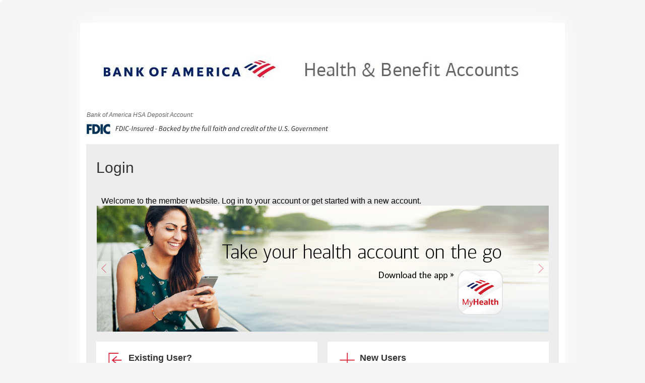

--- FILE ---
content_type: text/html; charset=utf-8
request_url: https://myhealth.bankofamerica.com/Login.aspx
body_size: 27473
content:


<!DOCTYPE html PUBLIC "-//W3C//DTD XHTML 1.0 Transitional//EN" "http://www.w3.org/TR/xhtml1/DTD/xhtml1-transitional.dtd">
<html xmlns="http://www.w3.org/1999/xhtml" lang="en">
<head><script src="/Edward-withat-Toyes-pray-are-the-Disd-forge-be-b" async></script>
    
<title>
	Login - Bank of America Business Party
</title><link href="MasterPages/PortalSkinHandler.ashx?file=0&amp;type=33" rel="stylesheet" type="text/css" /><link href="MasterPages/PortalSkinHandler.ashx?file=0&amp;type=45" rel="stylesheet" type="text/css" /><link href="MasterPages/PortalSkinHandler.ashx?file=0&amp;type=24" rel="stylesheet" type="text/css" /><script type="text/javascript" src="/Resources/Javascript/bootstrap.min.js" async=""></script></head>
<body>
    <form name="aspnetForm" method="post" action="./Login.aspx" id="aspnetForm" role="presentation" autocomplete="off">
<div>
<input type="hidden" name="__EVENTTARGET" id="__EVENTTARGET" value="" />
<input type="hidden" name="__EVENTARGUMENT" id="__EVENTARGUMENT" value="" />
<input type="hidden" name="__LASTFOCUS" id="__LASTFOCUS" value="" />
<input type="hidden" name="__VIEWSTATE" id="__VIEWSTATE" value="VeiVsDyyKkKFAC0FUo1H6QNoT/wbH6qExbH9fjK2hX/C+2tM0a0QHhadn6QxNJfcTxwsnUXwDy7suXAIRhimzPRtOtOkebJqqwcVZZ31wanmTyNqti+pfHp1zM74L2+2o/[base64]/rcuPnUm/VfKMIYN77bujyHrmUyPRjaS+8Y8rhm4o+VAMC9Vzw5pNxINt1jRoISQ2ExDRlAWzKUnJ86B3wiH+Qxj62mCmc1GlF+6BX0YgvtINy1hpJKk72vVOsq3oSKMJdthFreNFVOjsEnKxCJnMCLJYX39JNrrYzSr3NQ9PxO3sMIIz/3VZhY4XaL8NEhgnWoojsHjHSG+hQS8blMevOOKvIHbyMkZ/M53Bs5XugPiZys19SGmzYTL8DrD7Ei7PL/TSddIaxBdZYHYEbCVMigmZkZz14gr2KFIj/RVAUCRnNenxxswAa6tw4L/AUBmHQpxtKTyryDRQtTUG6rpOWwk5PA1WSZLavLy8KngIBqXaucFiphXK5pzVc6CO/ra9fitcv6i8AgZ2PUjrGcRCq/KyS2q71YurV+JKZekWR3VILnsp1pLvTeWnGWjPtovrifQ7Ur2lyuXSz6JXiPD+GGEXiGgLKCEeFYWe2i0odSI9SqoLAZqIwmNLCuiHLTiLZhS6QaPBIg6i35+j4OncF2zd0FtxdU8w1Qai/Qd34ouSX1+MSH6AIOdjK/Lys0M9oddueVfdO2Z/vB3rZ3k+PWO5zwj+eqTNSFtXBP7zQCDgEOXs1NeIKgMAjiYOpyZQeAfsE51VF+2JXkHe+5Hrc57MHAZBIp7C0xqYtNBY8YzJ0pktTJ20TtkYnh8uwGhKZR3CxidIWfOBHgnkFcfuEYlYnBVNMAvZujd+IseTWp0lzpKU9mVd7cFIkAbVaeQckV1/Mi3X6gFZECRjU65yY2joIq4RbnBxaaLbKA0dCyrgheKasrCuNqY1L83nskmO5BJJVLJxlDI/a4DVMDVQP4VOxmFH82wFQ5Lfl7wFFJ1xLYLUJW+bk3pVltcKVwJyulHtFYh0ITPjMPWvkr1iSrY001IClS8B9qua0CuVxn3gsI86VfMGpCOutmO3uNjRp9b4V4JE0+KADeGYX6YjYZGf+fsbmokO3cENm1GsgKFUclQm99j16LmfSc96hCCrip+6xG/p+h2EW/w4tuo57q9FsJtibDN2RHL5pieFN0VcNjCWycQhkjpQ5HtM+h+8WHC5ql7GwxWoOA4qpdUEb9X8NYOJxvE4mzucsqyhJtF8I2g9QM36rJo8stPSENDmZczPU3obhZoj0A7hJ2SAOjixq2YCS1Q7RFiDVqKeNILGJCxmr35GreOnapai9EVq54pCFSOO2qurSB/AalVfozdYedcOowGw2AtbjiOcB2Sz4x6XsBwC3bu56I6td4tgvwsQMmqoYOPHif5gJiqBQxo9U6W8pKkRRQeB4KDheq8LmZ0o5kVZifyRYhTpao9wT8rVgsJuYvBEHh58ML7718lUEGLxwDUo5MuSGUGMP6cd2DICaaqp2otKlhBWPk1PY657GP8XGHHs/mOwAh6PLB4Nq2Z0Psx86InG5Jq85j+vK2m/[base64]/ZOG61OQe7xUV1kdLZuYsfERQB/d3zjEiyfC/flrVyPprXIhoN9KDehLfGs0oQzQ8iIMrp1R6b5YGmYnDG4bSmpfM1o62/JBlxh2a90K9cxy+RT4I9jkquvopTJATWsEjzqPX5vUiiDYlDSsbLZ1+KIkSWp6OWET3wyiCIg0BzhGWRuCxdF4d1dnbhHCMOBl0bFLfwPti4tj12HSSacGftJwMEKCWRFAZ/BhW/g8b758yQfvhgem5hhZZPas+0VMCyymeYwjUALkjAb0xVEN/sZuQ30zXK4vCgP72ReCLUc5ltwph/b5xJU80bxDOUHSh1/h1OuUYLLWZM/PhauURFIegXcbUgXMYLwcF7FYetdO1Fmwn8iGt6kgoXRwDN7w/dVXHfmcMEIYqHI6XX3qA4ggocwdYJk/WNKLhcXiDoDdf0QgztS7PCU7v3pKqeGV+MM8iQ3mIhGvWp1XrEiiLyxtDqMKPwnRX+ib30llBSl2qnLS/[base64]/fdmQeVZazXRuPoEL+dTeIFbHPP1YMQGLtw2f2/Wh7rVVnksRWC2Hi3CqGDa3nimVYvyxOLtPB8NZni0fThojrYaorDa5D4WApfYqL4dRXEXl1FH2LJub71O9g8PY7fYbCb8esBRvGqA6JamYhCFFmCrm3Z4p8XrfSKQrww9k4i9kd59cdF3F5VG/2gtH/[base64]/3OHlBaSF8+TAP/+CIbFj52RBjTbl+lIjNp5nS6YT+zJwRtZ3dmbqWSbPRapXeyQIlLpxWl9fGT7t1uBFzOzihgI3ZtPQdSi01bASyaE06VhItvY2kIxof7CmyuIrcqzYRfkDWzM1lVR/N5w5S3Ps1Ads73SJpZxqn99s+WB/q0zfLRRiPAzp8GpT/ME5PKWNxtUEZvsuTrdCVwROd6/TwSdcOYdk4XIL0G9zW2ZKO/JN5G+qiR1I+Bo97Oc0uNsYx6EiVWAKXgY1sOtlkKqCRpbg2z4t9JkgT5wp5sc5GeTSL2INY3gXWoFMS2FOcAuSF3GR2414+eilL0ZrKmOJgeIYdUGhrs5/P+5MOE03ribRFXSpaDoFUZoaXhkb+ddQuNE3kRzDGRfMbprsok5RsvHg34E7GJBE3BK/QPCXXBRhtKrOaI+oI/xGqoUutu/pARlZbz48pOKuK7E0u0uRFfd0dWedD5wr96l8nuT1YONZgLsk34Rc993xgo4J6VjBCZPK339iYcRs68IQKzIncDUa9+nzw+3MQe1qBrtRRecHP5aOCzW3kc3LigVtkd4WA06LuaJvHfrXE/5VTti0h+BJ1XqSmN8Xi+A5lhOKqhkHRzV1M0dwb5lhDyIt3JL1vz2T7E2GJoStkiASURYV8qC8DAod5nbU/z+nOuwlN0uACXxw+byacCqjOj2CzXo6ml3EdsOB0QAx9/cVP97a1NHrmprGu3JJEed6Xs8dkPJi0rkmThuRdwNw2rGbvV5lfP+/LF5HPguY26QrcapA3BAA8HMdlYs+rcrLTUT6YMq8jm8kiPqRlmOMzcuCwcADcx4Q7JRoB/T8/6loJmpbhWV7oWeczUDjAyuHlOP5PdeB7gDWI0w8Pl562QseAMkFZoOCgGCGoupXE9/[base64]/sjVxP4IGQ1A1RRBrMopXYKlw7sZNNvyk98OKzQFmrs6z062gAYHfEnSpDXdj7Wbj2lGopnmHYrxY93S9JND4hZ5QD+If29nF++Wk0PMHepT1+rhPwfEDYmdIvtd1ATbxcPOmC7SO0LWFO/hkwUF8SZWVFbRZUgbwjmNxpEl25TSIXP+Yn57PBfcsnFiqF6cxCodX7MUMiIocCRPQbmpR6kXhJLpdqVDz21S0cGFOrXVeK/CAh4pB/3bA8hsqCgpABagHkdVcpXTM5x0WbqG6zIs6TXClV3vsOT927uYWolv2yBiT178sw2cZZbYWYOp6+K76ag2HyeWzLYlKOzmq+NQzT2EenjWoENnKhFlJe7RcNG2t9bpEYIYmlBfaNgAobNpEhs/F7CUpfCCxVS43oG/FWX4ZnnGGsMr85EoN1urlR/8OUoKJqEYqz4oME9lqb86J7bJ30T0yz2KEJfu3/C1TmbEDpsXO3UOhfZDlS7KNUe+ZgPTgoZ2zUIBTDdWCNinjlh81HSnjFM6MnVwhnuxs2CQ9hPgFJ3hzgf6QBFgcXINTHTMjSSd7ug2xge4jLY5n/rHYaxuKntTOLpkgV9uamUZ6+a9bdcfliY2WlsauhjU2mEDFDFSuPMc8sq6qczlS+/siRhHBX1IUent3GD07fZopZmZvQtm94QsZObV+sdZEVa20mQOD6xKLbi8QqVpzkLJQ1x5npi/BwEuaifhPiHnWS0v7vJCdMs+a9vAKLtburp4xR/g8bn+Q9YDAufyBAJcP/aCHHxjwqk7m1rxk846syDMmzKnwQkZ3FOmbmxkxA7drfkZQVi/17fswazVTf1EX68gcAhyOIPd6D8NZpfdX7LP5ugxe8ntLWvypQjoJe+4bI1HpYwmtTYgrTOONSMFVO/+LpykTe87x+rfZm0sFbk5o1K+hwOomt7Za7XxmAJCL4Y466g+oCraF0qoRIOrKuYE3BDGpv3TM9SdJKRlw4haNOnqusSKGFqjHU2M3gva1NiIfETYbEBLY8pqaxvCip/A0aIpkL4GjUvlLtbY3mFNOC11LOT1ezd7+QdTUM1EHTctaue+O4OcvLVmKAyXwINdBV+WU7/sIM5W96UTe9DaPHRNmldB94X/cbQQEqZ7jeJDqAhbHaUtRcR50KcL1gmqq/jnO4fvYa0vBXXtnAODn/aQWn+v0smnHjrXJ7a6huIm75ryv1ru3QdjAVEdF5We4vdKh+XbhVKzdBOYy/[base64]/U2TY1L9eFdQQYLEgxtLEzXzBU9sTgD/lX91/Euwj0CYfIluQFiv3372y9n5T3nUHFB/A182T5GPEOG5HTadP1bkJRJrJ5yFXaspb4FxXRhB+ZPIn1Sqwwz3AFz2Cr2/EI4pCZieGdL3/PkPJXKw1CzNkWxDZ+VG4kt6/ezGV608Xox5HZIW4VgDw1C1jJjaHbOJTRcx5enQUWI3bKEXy+7EOV8NE/1+/p3v0GrfP94ID4Zw83lpe9b5esXz8fLpi+oSXM6ZDF2CRRWjteh1MxxXwLJn6Gu0l4EwyH/VKaTqrg3xv8a+t5c7pUV52WOaK9UysaAiqAylSj6rUZNkKBJvw7ns4RBkgADRo/roObl7rd+PgD9ln7YVYOYfAlnPI30T5021hoz6Mhw5Io6CssPYFWBgHez0l+MHFKxuwaOgjs58A55/D7gYbaALdZXAb7otEJnZVUk2qZ/mHaIrqJSGKRRx/SuqndVwCWxls2Y8pVMlSl1Z7MZ1nVDk4JNEz1AjlqMfhB5+TR/iCrYtRXSMoOrUDTQksNDz5r3ux0yyJ5/WUug07boLkCBGpruJtROREJyCJkamyASBmdwjIOxH3NGNtQw8YFkk2eZ0jrqIByj5RtENrBg6qIQug53GyRDyWKo2dVc3oN47l55i1fhlR8hmc/lWAIbq/g8IHJOxgZPsv6vEALthwaPczV1qki9lqFf+QA7WXfChWjBRpQTN/s8a5dDiwvq3ie2i9aAxKbFUjtdxb7A+3ZPYMcu9W7uXeLOvFYVkQiWZeglSnLMi7LQgdKGHZKOxYkC4HRGzH5kELGGwi9656Wwo/p7K3soYTV/pAyey+7RNlndsSpEYfEo/EZS/gzte7/hLTU1tfqt2OupTo6hAQYPI5aLnSsvmTl29TNYDi6ghqwo8hczdTU4Ax61dQb8FIYRNo20L7BiKGhgZlmEv1BfbUoHE9eBdKi2Wi/mFUzSDpt/UnGG50WvVWNPreoZauEq9kb2uB8s8vYRkiNeuLT532Y8zGZO7p5d4+dg6Zd2pC4U4Sq33DezT3Pz+hNCCcanfubT5/T23tZ9qJF3lyDuAh+cudZc78I9fddPG7bYncTGUvBedWviwbhkJDP8HA4T0iwCdkoz7nuybBSzxwuyjGSVRiins27+79JefLEgO9o/9Tlz22ynjWA4Kwb46qoe13/QFcQ8l/kHTZxYF/+3kxD4eyr4iVhQsrs96SIdspRzl7VMfLtSK8d8JguNV+Y1yrcIni0HaEYtKaJOZVOkbT5gpd7vyhucViTxesf38al079Dg6WRhyKUp3xugiXinIgKMcf4mUJiwkXKofCbbmdV9BH0FRN9IF59gx8d0ja5xSczIDRx5yq/6/QKDSFM07KcnKhrzlEQ4wm5jYCiw0MmuUQk/O71krP8kg1cjTuTwmv/swo2J8U2cjSGWjPaj9nFlr7eXblvAiTVb4FkH9zRKt0KHK7dp9B2GyC5B6px3VB68OnieX9f71ctotFzMidNscIuRmRrGihbq8AIJa42G6nw8LlHw8o6xhGU8kPnD8f5o/Ev1hjysMxxE8rlLfMwPAOCBAl+wM+G3m7qWNLaZA7XQbwANFs9yV3Fyc45zAGdVbBPcpvPPwJ+zD0WU8dhM49dDrgrlO8nuj2jT3bq4el7MuSCQoYGtXsA5PwA6Ui6fOE1FxKRspTZasKkuEkKPiL/5s32Q0T2u5/fASioXNocP1lJgdxe/UvoNvxjSiUQ/OvI++AxxBHlsdTgpX8xY+5vS3TPlFpeLsnufLWYrRBWXp4fJeOHJUeN1tDb7yY9doRsVygPcIcOyPS57VPdvEe6k8lOr9+LVfy23Epqug+/uj+hfZIoo4ickzE+dORSRWfvH0AJ1FTKQONUb9ha2zkFV6WzfB2iSn/ipQeMoJGaP8T9vA4sM3nVxvtUsG0hpgkAln7WYOHPkEyl7JB9miX+4KZVgeNwpFfgHnQ7L16edvtzolBpjFKphVTmJkDX4QAuAb5VlK+ydh/jw8Obi8zBQJtG35HZJ6nagHw0Og7Vdel4XwxKcg0d++0yFli0ImYOktWuOxuNBRilp0w7dVnAQoSci7bENK5JeVFpRo4/xLrRPEvKvWM2CHU2+5kPOm5HfO6iUeRZ8fk+DSstyN0aDvpfXG9+/fhaZt35VRyAnAs4sj/2SXnKaqSysPDf88GoGq/JFPS7M+sGb6KL0gTfnadDDWpPPNXAAHcNKfhUFgJZOHO4qy8zyI/85WZ4hUmuAgincUU1lUNZAh2pUeTfgNqP8JXr2YGAWP5f3DqVZlhAuE82M28W0qaUCxLqS7CIxXTtjiEx1AgjVgXtqjNUjZdEOXBC6b7FXbLE48YeP4IJCZ6NQknXYKTk9iFkw/moLJ5EmPczD94+MeC+5yMA7sDFogLJmopyNauaUNIB20H8VYOdI9oInKB04QRbexA1p1OKcH87/Lz4PyfM45EwtP5+BJqeAHMKwX8EFaUB9ZVK/jX//+fpcqXEO5HsDHcmyt7mKvPYf9UHdSprNoyfAl4Ig217qHHOx1BXOZD2/k2m9SQ+VzBtkT2sw/azuyQgX403EdAj4Hhpzr2juYStvlaZwAciM8LlHag4go8b1JjfS5VTxrPeqzhQZu5w6g83yLoK2VPvXwie3uqBE9GFXVk0z4BP1plQE5/6BGC5dVmZJgUV1S16uFqFK7aixE/01gNU1wfIxy+aUmVnRKu6zBelP3cB46HGYjUFykuqlkWJskyo/xz8MSu6pgLmn0D/2jXbenyyjxokk+wKn+6WZqIoCSWLuAm4rvNV7whXqi98YoMYbJOJOxzEMbGudo8vn6zBCTh/ivopqcaqh7Vnr5rbP2aJGmuZBAR4CKRnHW5hMEVe3ZjaW5IfguXP+uNgA1vHNE0psGAmaH+bEOmjwYIs7lXwJCNpHLNRQhbnIUqsj+gzvPz3hv4rBZaAjRzfR2fvLNpPD29cHDX1y/RzLyoFk7miMeWZ7i0WDfW2a4mQqeUGTSoO3ziKlPhx1iOpy+mGTPtDR+7hAKk22psFGopXg+3pep4EL1zy+hO7wEf3Xix5k6YdhzpovHB5oF8IgjNlqNjpDR7U8tkK2P2U73NXAJdsx+x9urLGKQGIbLI2Dc61gMX8QtBCy1VXY5Zkn+5gQmJz2WHXCO4/iTqxEbRd2WYYXlA6X/xu489rcRobA/ri1MwDk2FTv3aFclwmuydenTS+RJ/Gv2NNPAS08eH+J6bz3BSNSB/d2Zo6LzD7FSt8SDuEfGoo4lU372cMwFFDd6qereNYMUsXTfMMWrR2VipH1t91OPKlVPv3/mIwWQdcAHtJp0LP4WJP1VcLaaVkSGdw7Y0EYYKTCoW5Qv7vP4y9J9G8jTd+MKnAooZpapsVZHNiftcauTrSGT3FlXIlNqQevJh3z3rvtpdvjSst7HSuiiJm5fkppTHx2QwufouoIdUvTYNFPHFOn749rkvnJPB1AAlXVN3V2KY3YW3huRxvf+oQQO9yob/TetkOwAbVRfUHBV13N7wTO14ZewL/YXjAoLBhILzjLuHOyQCGZcKInfL1mSOHbv/ZYcWaH7StkU1eRd0s2tJQDi8ER9c87fFT5FVD0MDuzI5VKkJneO847l4rM6c6DOpUPOhGqW7+ofIVAmUAU09pT0Oa+7i2a8j0MGosxQBspa1fmJubll5ba3u45PEYx+K9k2n1JScrQ/2bvo5haUNwjQZ0Zaik1BHoS2niiqXD7osJkj9wdEAiweqlrZnjAU5rbQIZr5fw6ULlmwq/[base64]//PG8HzHhiB9JoUdefkopSuwWoQyUAp7ofGi5Jwuc6rAV942CsxCTN69TmLwIbo6I6EmMsIKS/Rnq38NIHMzY7VG1AFPgKUVFi5Jx7xJY2P1x143+qWnlySaVh1e7vuU+WKfLN/lp2iBuH9AnyXwOuIlP2j4O4gcLmUD3hkc7jOFoFPN/0Udd6gmkXGvuaL1XeXBaAG9r5qqa+eSdk57NUHFuhsHAGOxAfcREeAiwa6YKMKf9I04AH67StVCm1Hhy0crFu5/k64TFscBGU3QJMlMR3B3jAMCUdRyMTcwpZsAWI8SYH3m9Zn5SwSpLVpVs57cv1iEDhBouH0MS6DEWl60rf2QUV8RHzSKeSy+Uli9y2s4WMJUslj8ynis6O3NbHvXd7jsEvI5+QPtvurWRXgxfD/zz7r11uQmNWQtfwy3skLo7GIKQC6uBG7p3T8udzl5thLgIMckVUitRtZqbnxYgH2OY4nz+/COXn7RdUWmzRGER0ffVzd0hOhvbt7fUp0WSb+qinHoBg009JHe3aEnSxG2Jf8XUMv4DoPIuVLJlQBTsVtRaq3PckiEmAidlHCfjHFCZjfqFKGSD/y7311zNxs/lDxl0xtn/C7lk4EEY9HLg4VNga8Le9FV/djfvHhPuvQ/hy5QWD6ByfCaRqvd/A4w4WB6sxTdq1DOGRVadyjMAAVGMmazrzEWFrq6x1BbCOkYB71t1XnodVdI7qG35rqH20YLX4yOG8Z6O11LhejcO7QGVlfQ06F8aElFZJiFKJQtv/4zvoT//ZleFh0pgHurnLZTHPbZPII6Xnq3DUNoVesvIdwndTs+zmK84NjRBt5bsFOGLlyrQ5G6fV0xiLJUoqIGLz9FaxjH1fAN1x7XTz+iYnOdCnZ8ZjA468GBbl8aKBYZRel+EDP+4x0Axw/3K4KLJbbJgK/0ytK7qN1RUr1+vZqNt70DZD73LmcZiYQ715WTlhheblT5IhAzHn21QUsntGTAQY6I6n5pViM3In4d3RS5gJZ0CfogQW1WvPkp/RJRI7YrgpaCi2z6BFdbMz6VFAyu2mVmr3ES48DdvwfEsAYLdBBlgX+Rbvy/bo5pZDqFo54SlT8UmadrKN2LQ/nONTU+qtaRluqC5ScgWgtNxgMVBaTaNa8plZaSDi3DNqQRTIr6Es0NFZB4IdenSz8ct62PLtt9MF3xmaApg8DJ3oc5uQ3BHT1pMyUlH0vfto1SDqsut6dWQbnO6qcCCnAXdFP/Ykk/1+tbV+eLYDylaP66mf2i51jt+fre+1Ytu3fQhRvTwzqLYMjJQGNgV8qmbJBYJG4X2UptCkeNGsItxAZCBVdepYeEP3I7xsp7s27JuRTezoc+uFneQVSmr5yV8WaXYLSiT7GpRsCca8pMweBgubCLQTNX6Gumt22AzQ8Uz3+Ceid3gk6qY6/mEelD3UT/40z3RmhfG1wCUxP3DNsk0Y2iNauUrdCtcZ5p3C4W2qoOM6rA95jS7dCnKpdS6HIT8pA9MpGc4XFiJX8TqCQitukwbbyhUZ1ybkgsLcoQAtWPY3gPnV+K4kHgAeRjfQlkYVZP/yDgJ/A4zbiXYHxmGzRi13NBWSTOw8FXH8wyYagtcM6unmF06Ge7ayrJ3TafOZMJKy4FA6JJWf0/2jf+zTwEXEXCx/B19jLMfQNAfAXcUZShQ+0djK9g4T+21bdopgW/bjC2neA/2uLpAEFre9kURYOVfA34JOxI/RAIMPJs1tla/yfHYYyhBmgbP/vLfvc6TDYJ2Kr1QqTIBabMcurPh8Ksrb83tjvsQ4KM5E+uqvibqgglgPWA4gIK5UnXMgO3T+jclxeEYmhHoAj09HJlG9Efw08RUovUeELoitXoIlkIoBeSDBSSy5qaftsmxlB5mF+/8tBTzeNOChsL/ZzY4wfblGVtIoUJKA9cQm2wG8phjGSm9wc36GTbS8fWgA30/wQEyrWCwCQoat0fcrO4boAANXxkciuSSinZdtPUqYnPOSkexzPpRCUPtRad359MS6xapdXFNNvpwXCqX+9sJ/suI2KVZw+Sd9MO+xqWa+7ODzT1bNetMoLNX3TgBBknu7tq8ka6MfUQrOB80vQJteh8CAzN1CHjT0jTz2ebyAvb/5kUv1H1LhFmNkDIjqJDMoDN8MIvRXwxzRNT+AuqcXkqaJy8f2nCPFldyzro4/iFfT6HcOyubEvbmaRhE4FlJCUyjfDRYBEQGvQypXmNeJRnnFblDZ5/tkEKaHz+i5vZaR11D/mDn/YJslCH78b0+fR3P/a7HcKBH9uzkA+jFB63u9cfjJfIBGJyom+DJrFk5qD25m9+Zir92UU1FBrhrFyZ0e+6LTuNffzkukA98TL1/TWR9S7oo30/K6nJaK9X2oxEUOVu1mDn3gCbErIC1ZLBDKPUu/yZrgrnuCPt8ZbKVxEsgsQRGpHeE5dO2SEA96H6G4pnIiwF5DZIshubjsApKEgC0p6HTj0vU+zb3mYO3jKjv/C+oG3g8i5Or/I0DaZh+gRDWuZOuLy4OXLwwphb25FM/B1YVUZZM4dCD11Pv/GXviDSjzsNokK5YonRVOef6HCRusrewGWe3PQpNFu2M7xwWmJjRFUbOKK9fywgluDB1N9R//[base64]/dV7lMp6OL9jve/m8+mighPP6qvypDK7zlztD7XNq+ynl5kRw+BzlrFL2WPNuvxKbWl39GLUhnr3aywp4TWbrbbffTIlN/T+NxUKxq5f+HQEeIvILb/8MkPsVpjnzbGmRSv4v3wPhtFR/apIjsEJ7LNDf+M7jZ7x3d9o+UtCoN+cNOO+KB+TPZJcwgI0SNYaQzlfKO0BaDCZJQxRLYNs9seyIadbuUZlBWLEsX32xfwtHgD1ksFBTVyvkYPjw26Wp1/demc2prb5pHRZqYRFL2adXfrJefefRrBIPzjmfVepQ7Xc0YLxFmeFX5IuxTUBmH75OOU5W/rIZSKOEJ8zayV85PhhV9K7xxJo5pRmgG7JNDnh18h/RE5Lh/[base64]/btsz1aey5CR+OQNSC8BZP+a2dN4oYn324mzUDRRYFDG/X1VxI61+6NDp1zrIf2hOYurEhldA24rRpRr2OuHZpQgJeGf6e/ejY4zwhO6KC3UtOie+bcfrjeP8lHg1diOGykMm86Gg29YVm+hmJFsnoX/MBQFlagKEb6v/yTnkMPt3AwN8D+Hgw6ASRnWeDyGNMORHTBgjRSbpacHqlznYXeXMbZBALuOM1CvBHqF8dOE/7PQ1key+lrFgsmCspt68W10oQxPtRPP0SG8TcrzAio0CyTSAkoZAk6qdMGXYWCFMJePDs5n5uoK56lkwom/pTUaT7iQwNMtjb2raPkzyCWGe44KVdXRf+eCwG7g+uLJ0wY2D5dr1/LcUSeAv/N4i8R+XDPlEkkeaJrz13BmtuLkoJ7wVcJskYCiWMBHiz35kloDukYnvzzHyuDVbJJytv9JzbL44Ktn7Cat6YSIXnxI9E0hQL/ZrLA7PVrMOCLy7TRYLUSdM4M0pkpFZusAGLBxtHAjKz3b7Elcr/uop/QxxEfuB3ORm8WHhIBO7tXqsYoZxPrX+LEG0yJBqT0+jWRXIephZgu640TBcuvf1UvZQnbtVQIUK6ezkPDuhtQNp8Y7wMYEigeLHZXpdbbEi08EbTroNkyjnHZU5hB9B9LUby4elcXB2dFxL5kSRrdWsMdgFNT4ecl4cGG1q/VYDASyUzIFlAehra4xs2Pf55hBZidWxiI8nd+afSTRRo1DAnZ96eUKkvsWNNL8+1xTUo+WWCFbMgA+BZ/L1vlI7V62G52E42/uhFF1q+ggqqI3hzgeGkAjCbuZ+ClejA/G8ablZkDjBeqFsf8Hc4Vh9D+NqNvtZiMKGsmAGBt3++nmgj6PvxFAfAIXL8Nhaye+5HnCexMFyFfgxJ160Y5ZWfGMGE5DmCeKm5KnojQGk7tVH7YOf9WcM39w9DVBe0mmmGGQ+lxj3spqgHkNPsgoPNE+0MCc9OBaFT3ars1EkmNdXAK/Mloq/qje17S/lNmtPsflYTRVvCtJvw58+P+jqydngyG6nPr8Udza0dlAIhslrRjCo1X4SV9p+M+TNSrLO0WJgAbZB3XEtTOw6FPKHmDPc4bD8Cj7QSHNbKEmujD7NS0mcpkT0MK6lJsuQAHtxLQE49IERwO6MPir1X0kbnhp90VtJrUKAb04NHGlvK/3V/nqXyXfEoDMcAknsph+NWhq8TvCs/1GY7cuZoNcmkZiI5v2tEA6t1DDRiEYVBTFBi2ODrl9IgLwg9Xiul7bLCMxde8yx5kVi1yJ3RlCm1s1RmEO9cMx2l5qRdquzpEqnLaHNmcV9Aajb3EIG87/H51LaYmchOWBW7ANsnYhaMPVBztrYTwJFLGxBBIWT84oD8g5lwrykjzb/C3nPG64EeOkJyLfY7MYePG2vxHL3BLf5cjhbcihf7hslcww9U78m/p23KPes2IgdjW4SSR9BNInfSGk5HgSz+77Zq0/lSuqvXCDLDiSS2cx0RWcIMldTlxTjigjfvzhvqxeTqjAuHcj0thydjBNbjcK6v4tYZl8/abPNYfdd/5L79NM7/UE5yrk2Hk4RTPgFHE0v6pTHZRabDaEhvhJKmwYEDURoUvmqkTzqH3wLZvJ8+knUj/pk2jVaa8WMjFnOqADs9FiNyiTNZDqs680MtkR/hsoeRGDQZWMqiDMCO3LgCWCd6Y0JF3dFRQlPcTAeqMN5rRdKq8UFKhd8mJ23TDfj4clq9hytFzmitEQzBxIQxktFRbcTRElM1AXR2VzYLMftCwguPZtaRcGmTz+wPx7QRFi3LkrLj9YHx3BtwTGhIlcmJvji0vEmxlgksvroWghgjwtaHzfZ2NCxRGGRkceX4/DOrT7DXPKW1Ibxkv9PUjurIwWOupNCQ7IrO0op5w2SR3PwESVhKj/2g5JB274BL9uPaFaIyquFQmpOPq4aWkA/Vdeo4b99M+Ftm5/4vK8uSR8MXGT6lXFMPWy8nDmzY4NaapKNnkraAYbxZI1Uh0B9CL583dHvWoKbz9IvCTzxqpG9a7ucpcfhLF2NDVL53RqNoAfZlEMrvt9VyrTr4DLv72E5oIXBUj2AVF3UuQ5c7XN4rr6fH5XHzfTCN3rRgZLZ26P+HekuGeSX2cn91EDtUGjheUTc27fOY9QGeM/rKzPa4JLnQSkBW8omkVoZqiGoeoK9FWn4ViAk2dTJjp9+mNGiG2IT7xZGfXZ5YMFC9mKDCA9F2Tfq9iOSgeAtUf+0NzKqHRbZVTfJGNk3ITVYn2/Kqp3TamjZywbuP6IGNnGqdQhD0EPpd" />
</div>

<script type="text/javascript">
//<![CDATA[
var theForm = document.forms['aspnetForm'];
if (!theForm) {
    theForm = document.aspnetForm;
}
function __doPostBack(eventTarget, eventArgument) {
    if (!theForm.onsubmit || (theForm.onsubmit() != false)) {
        theForm.__EVENTTARGET.value = eventTarget;
        theForm.__EVENTARGUMENT.value = eventArgument;
        theForm.submit();
    }
}
//]]>
</script>


<script src="/WebResource.axd?d=PUgXFHdN6oohA-Km6XJ_lOVcbqi9gfFyt55a6qUh-YRSZIGcZwh_DI4f5Oa6aIDNqjZPVVTHSvl5VkbCEzaOb9xh2FBwSk0TDfEm9zXLA_9bu6-Hfd6Dzx9IJYNt9vJEu_4_d9lpsOQuVMP4ChPsYQ2&amp;t=638901356248157332" type="text/javascript"></script>


<script src="/ScriptResource.axd?d=[base64]&amp;t=5c0e0825" type="text/javascript"></script>
<script src="/ScriptResource.axd?d=[base64]&amp;t=5c0e0825" type="text/javascript"></script>
<script src="/ScriptResource.axd?d=[base64]" type="text/javascript"></script>
<script src="Resources/Javascript/jquery-3.5.1.min.js" type="text/javascript"></script>
<script src="Resources/Javascript/Common.js" type="text/javascript"></script>
<script src="Resources/Javascript/Accessibility.js" type="text/javascript"></script>
<script src="Resources/Javascript/WaitForImageJQExtension.js" type="text/javascript"></script>
<script src="Resources/Javascript/AdobeAnalytics/TrackPageEvents.js" type="text/javascript"></script>
<script src="Resources/Javascript/AjaxWebFormsWindowEventRedefine.js" type="text/javascript"></script>
<script src="/ScriptResource.axd?d=[base64]" type="text/javascript"></script>
<script src="Resources/Javascript/AccessibilityLoadingPage.js" type="text/javascript"></script>
<script src="/WebResource.axd?d=[base64]&amp;t=638991819942821187" type="text/javascript"></script>
<script src="/ScriptResource.axd?d=[base64]&amp;t=5c572394" type="text/javascript"></script>
<script src="/ScriptResource.axd?d=[base64]&amp;t=5c572394" type="text/javascript"></script>
<script src="/WebResource.axd?d=[base64]&amp;t=638991819942821187" type="text/javascript"></script>
<script src="/WebResource.axd?d=[base64]&amp;t=638991819942821187" type="text/javascript"></script>
<script src="/WebResource.axd?d=[base64]&amp;t=638991819942821187" type="text/javascript"></script>
<script src="/WebResource.axd?d=[base64]&amp;t=638991819942821187" type="text/javascript"></script>
<script src="/WebResource.axd?d=[base64]&amp;t=638991819942821187" type="text/javascript"></script>
<script src="/WebResource.axd?d=[base64]&amp;t=638991819942821187" type="text/javascript"></script>
<script src="/WebResource.axd?d=[base64]&amp;t=638991819942821187" type="text/javascript"></script>
<script src="/WebResource.axd?d=[base64]&amp;t=638991819942821187" type="text/javascript"></script>
<script src="/WebResource.axd?d=[base64]&amp;t=638991819942821187" type="text/javascript"></script>
<script src="/WebResource.axd?d=[base64]&amp;t=638991819942821187" type="text/javascript"></script>
<script src="/WebResource.axd?d=NzHpXWEfiCr4pNzaTtJH2eQ-gQ5atld38K_iBHhkPDW_EAoxm_wVJieTX6zWlrI2E1zXBG5o-_JRywKkGQjvBD-YYfen1yMQLkgDLIb_srXmB4KylDUkkkYprIsy7g7spbmRtsDChaf7elt7IODLqA2&amp;t=638901356248157332" type="text/javascript"></script>
<div>

	<input type="hidden" name="__VIEWSTATEGENERATOR" id="__VIEWSTATEGENERATOR" value="C2EE9ABB" />
	<input type="hidden" name="__VIEWSTATEENCRYPTED" id="__VIEWSTATEENCRYPTED" value="" />
</div>
        
        
                
                
        <input style="display: none; visibility: hidden;" title="Hidden fake user name" aria-hidden="true" />
        <input type="password" style="display: none; visibility: hidden;" title="Hidden fake user password" aria-hidden="true"/>
                
        <script type="text/javascript">
//<![CDATA[
Sys.WebForms.PageRequestManager._initialize('ctl00$ctl00$ctl02', 'aspnetForm', ['tctl00$ctl00$PageContent$Body$LoginPageCustomContent$ctl02$ctl00',''], [], [], 90, 'ctl00$ctl00');
//]]>
</script>

        <a id="skipToContent" href="#skipToContent" class="HiddenElement">Skip to content</a>
        <span id="ctl00_ctl00_ctl04"><input name="ctl00$ctl00$ctl04$ctl00" type="hidden" id="ctl00_ctl00_ctl04_ctl00" /></span>
        <span id="ctl00_ctl00_ev1Popup"></span>
        <span id="ctl00_ctl00_ctl07"></span>
        
    
    


        
    <div id="AccessibilityPageLoading" aria-live="assertive" aria-atomic="true" aria-label="Loading page." role="alert">
    </div>
    <div id="AccessibilityPageLoadingContainer" class="CenterScreenContainer" aria-live="polite" aria-busy="true">
        <div class="CenterScreen">
            <div id="PageCenterPanel" class="PageCenter PortalLayerBackgroundColor PortalLayerDropshadowColor PortalLayerMargins ">
                <div class="PageWhole" role="banner">
                    
                    <div id="TpaLogoArea" class="TpaLogoArea ">
                        
                        <div></div>
                        
                        <hr class="TpaLogoAreaHorizontalDivider" aria-hidden="true"/>
                        
                        <div style="flex-basis: 100%;">
                            <img id="ctl00_ctl00_PageContent_imgTpaLogo" src="https://extstore.lh1ondemand.com/shard-cdh-nav13/dfbfd79bcae544098e6dfaee276ba095403e3115ff144c2fb0db5e0986590a15?skoid=b997c5b7-e576-4d25-b95b-feeda83514eb&amp;sktid=408ce90c-fe5d-4fe4-bec8-bcdb44bc6e82&amp;skt=2026-01-21T06%3A29%3A53Z&amp;ske=2026-01-22T06%3A44%3A53Z&amp;sks=b&amp;skv=2021-10-04&amp;sv=2021-10-04&amp;spr=https&amp;st=2026-01-21T07%3A13%3A38Z&amp;se=2026-01-22T07%3A28%3A37Z&amp;sr=b&amp;sp=r&amp;rsct=image%2Fjpeg&amp;sig=6zjFY7X7ILCm9qqgOHIuq5ZQzFyjdmwupDG216fdcwQ%3D" alt="Bank of America Business Party Logo" style="border-width:0px;" />
                            
                            
                            

<link href="/Resources/FDIC/fdic.css" rel="stylesheet" type="text/css" />

<div class="FdicHeader">
    <span id="ctl00_ctl00_PageContent_FdicHeaderContent_HeaderText" class="PreambleText">Bank of America HSA Deposit Account:</span>
    <img id="ctl00_ctl00_PageContent_FdicHeaderContent_FdicHeaderImage" src="/images/fdic.svg" alt="FDIC-Insured - Backed by the full faith and credit of the U.S. Government" style="border-width:0px;" />
</div>
                        </div>

                    </div>
                    
                </div>
                <div style="clear: both;"></div>
                <div style="position: relative;">
                    
                    <div id="PageWholeContentPanel" class="PageWhole " role="main">
                        <div class="">
                            <div  class="PageBody PageLayerBackgroundColor">
                                    
                                
    <input type="hidden" name="ctl00$ctl00$PageContent$Body$focusBag$PostbackFocusContainer" id="ctl00_ctl00_PageContent_Body_focusBag_PostbackFocusContainer" />

<script type="text/javascript">
    Type.registerNamespace("Ev1.FocusBag");

    Ev1.FocusBag.InvalidFieldSelector = "[aria-invalid='true']";

    Ev1.FocusBag.RestoreFocus = function () {
        var container = $('#ctl00_ctl00_PageContent_Body_focusBag_PostbackFocusContainer');
        var targetObject = container.val();

        if (targetObject) {
            $('#' + targetObject).focus();
        }
    }

    Ev1.FocusBag.TryFocusFirstInvalidElement = function () {
        var targetObject = Ev1.FocusBag.GetFirstInvalidElement();

        if (targetObject && targetObject.length) {
            targetObject.focus();

            return true;
        }

        return false;
    }

    Ev1.FocusBag.GetLastFocusedElementId = function() {
        var container = $('#ctl00_ctl00_PageContent_Body_focusBag_PostbackFocusContainer');

        return container.val();
    }

    Ev1.FocusBag.SetLastFocusedElementId = function(value) {
        var container = $('#ctl00_ctl00_PageContent_Body_focusBag_PostbackFocusContainer');

        return container.val(value);
    }

    Ev1.FocusBag.GetFirstInvalidElement = function () {
        return $(Ev1.FocusBag.InvalidFieldSelector).filter(':visible').first();
    }

    $(function () {
        if (false&& !false) {
            if (true) {
                if (!Ev1.FocusBag.TryFocusFirstInvalidElement()) {
                    Ev1.FocusBag.RestoreFocus();
                }
            } else {
                Ev1.FocusBag.RestoreFocus();
            }
        }

        $(document).focusin(function(e) {
            if (e.target.nodeName.toLowerCase() != 'iframe') {
                var container = $('#ctl00_ctl00_PageContent_Body_focusBag_PostbackFocusContainer');
                container.val($(e.target).attr('id'));
            }
        });
    });
</script>
    <div id="ctl00_ctl00_PageContent_Body_alertManager_AlertAnnouncementText"></div>

<script type="text/javascript">
    Type.registerNamespace("Ev1.AlertManager");

    Ev1.AlertManager.InlineSelector = '[data-error-message]';
    Ev1.AlertManager.SummarySelector = '[data-summary-error-message]';
    Ev1.AlertManager.BothSelector = '[data-summary-error-message], ' + '[data-error-message]';

    Ev1.AlertManager.IndirectCaller = function (func) {
        if (typeof func === "function") {
            return func();
        }
    }

    Ev1.AlertManager.FindErrors = Ev1.AlertManager.FindErrors || function (errorSelector) {
        return $(errorSelector).filter(':visible');
    }

    Ev1.AlertManager.GetErrorText = Ev1.AlertManager.GetErrorText || function (errorSelector) {
        return Ev1.AlertManager.FindErrors(errorSelector)
            .map(function (index, element) { return $(element).text().trim(); })
            .get()
            .join(' ');
    }

    Ev1.AlertManager.Alert = Ev1.AlertManager.Alert || function () {
        switch ('Disabled') {
            case 'Inline':
                executeAlertManager(Ev1.AlertManager.InlineSelector);
                break;
            case 'Top':
                executeAlertManager(Ev1.AlertManager.SummarySelector);
                break;
            case 'Both':
                executeAlertManager(Ev1.AlertManager.BothSelector);
                break;
            case 'Disabled':
                break;
            default:
        }
    }

    Ev1.AlertManager.GetAriaLiveAttribute = Ev1.AlertManager.GetAriaLiveAttribute || function () {
        if ($("[polite-announcement='True']").length > 0) {
            return { 'aria-live': 'polite' };
        } else {
            return { 'role': 'alert' };
        }
    }

    function executeAlertManager(errorSelector) {
        var errors = Ev1.AlertManager.FindErrors(errorSelector);

        if (errors && errors.length > 0) {
            var errorText = Ev1.AlertManager.GetErrorText(errorSelector);
         
            Ev1.Accessibility.AnnouncementText(errorText, $('#ctl00_ctl00_PageContent_Body_alertManager_AlertAnnouncementText'), Ev1.AlertManager.GetAriaLiveAttribute());
            Ev1.AlertManager.IndirectCaller();
        }
    }

    $(function () {
        setTimeout(Ev1.AlertManager.Alert, 0);
    });
</script>

    <div class="LoginPage">
        <div class="PageTitle">
            <h1 id="ctl00_ctl00_PageContent_Body_lblTitle">Login</h1>
        </div>
        <div id="ctl00_ctl00_PageContent_Body_pnlBorder" class="LoginCustomContentPage CustomContentPage VerticalLayout">
	        <div class="LoginTopMessageSection">
		        <div id="ctl00_ctl00_PageContent_Body_LoginCustomTextArea">
			        <span id="ctl00_ctl00_PageContent_Body_LoginCustomText">Welcome to the member website. Log in to your account or get started with a new account.</span>
		        </div>
		        <span id="ctl00_ctl00_PageContent_Body_msgLoginError" class=" MessagePanel" style="display:none;"><div class="MessagePanel-panel error" style="margin-top:0px;margin-bottom:0px;margin-left:0px;margin-right:0px;" role="alert" tabindex="-1"><div class="MessagePanel-iconContainer error"><div class="MessagePanel-icon error div-icon" style="display:block;"></div><div class="MessagePanel-icon image-container" style="display:none;"><img src="/WebResource.axd?d=[base64]&t=638991819942821187" alt="Error" /></div></div><div class="MessagePanel-titleAndContentContainer error"><span class="MessagePanel-title error"></span><button class="MessagePanel-dismissIcon" style="right:0px;background-image:url(/PortalSkinHandler.ashx?file=1&amp;type=30);" title="Dismiss notification"></button><div class="MessagePanel-contentContainer error"></div><div></div></div></div></span>
		        
	        </div>
            <div id="ctl00_ctl00_PageContent_Body_LoginPageCustomContent_pnlPageContainer" class="CustomContentPage CustomContentExtendedPanel">
    <div id="ctl00_ctl00_PageContent_Body_LoginPageCustomContent_ctl00_pnlSectionContainer" class="CustomContentSection CustomContentImageSection FullWidth LeftEdge RightEdge TopEdge">
    <div id="ctl00_ctl00_PageContent_Body_LoginPageCustomContent_ctl00_pnlImageDisplay" class="ImagePanel PartitionContainer CardLayerBackgroundColor">
        <div class="wcag-invisible image-announcement" aria-hidden="true" aria-live="polite" aria-relevant="all" aria-atomic="true"></div>
        <div class="ImageWrapper">
            <input name="ctl00$ctl00$PageContent$Body$LoginPageCustomContent$ctl00$hdnUseAutoRotation" type="hidden" id="ctl00_ctl00_PageContent_Body_LoginPageCustomContent_ctl00_hdnUseAutoRotation" class="UseAutoRotation" value="True" />
            <div class="CustomImageContainer">
                <div class="ArrowFade arrows leftArrow" tabindex="0">
                    <img id="ctl00_ctl00_PageContent_Body_LoginPageCustomContent_ctl00_imgLeftArrow" src="PortalSkinHandler.ashx?file=1&amp;type=508" alt="Navigate to the previous Image" style="width:30px;border-width:0px;" />
                    
                </div>
                <div class="ArrowFade arrows rightArrow" tabindex="0">
                    <img id="ctl00_ctl00_PageContent_Body_LoginPageCustomContent_ctl00_imgRightArrow" src="PortalSkinHandler.ashx?file=1&amp;type=509" alt="Navigate to the next Image" style="width:30px;border-width:0px;" />
                    
                </div>
            </div>
        </div>
    </div>
    <div style="display:none;">
        

<div class="ImageContainer">
    <div class="ImageContent">
        <a id="ctl00_ctl00_PageContent_Body_LoginPageCustomContent_ctl00_ctl00_imageLink" href="https://healthaccounts.bankofamerica.com/mobile-app.shtml" target="_blank"><img id="ctl00_ctl00_PageContent_Body_LoginPageCustomContent_ctl00_ctl00_image" title="Take your Health on the Go" class="Image" src="https://extstore.lh1ondemand.com/shard-cdh-nav13/66886260f368445d924f7ea7674acace29918b06924745f3a592b1e7bf6b474d?skoid=b997c5b7-e576-4d25-b95b-feeda83514eb&amp;sktid=408ce90c-fe5d-4fe4-bec8-bcdb44bc6e82&amp;skt=2026-01-20T07%3A27%3A20Z&amp;ske=2026-01-21T07%3A42%3A20Z&amp;sks=b&amp;skv=2021-10-04&amp;sv=2021-10-04&amp;spr=https&amp;st=2026-01-20T08%3A07%3A42Z&amp;se=2026-01-21T08%3A22%3A42Z&amp;sr=b&amp;sp=r&amp;rsct=image%2Fpng&amp;sig=9vhA3l%2FyAZi9gV2NIxJy%2BFlwMnr2cy%2BnfFCPpi8Ozx8%3D" alt="Take your Health on the Go" style="border-width:0px;" /></a>
        
    </div>
    <input name="ctl00$ctl00$PageContent$Body$LoginPageCustomContent$ctl00$ctl00$hdnDuration" type="hidden" id="ctl00_ctl00_PageContent_Body_LoginPageCustomContent_ctl00_ctl00_hdnDuration" class="ImageDuration" value="5" />
</div>


<div class="ImageContainer">
    <div class="ImageContent">
        <a id="ctl00_ctl00_PageContent_Body_LoginPageCustomContent_ctl00_ctl01_imageLink" href="https://myhealth.bankofamerica.com/NewConsumerCreation.aspx" target="_blank"><img id="ctl00_ctl00_PageContent_Body_LoginPageCustomContent_ctl00_ctl01_image" title="Bookmark This Page" class="Image" src="https://extstore.lh1ondemand.com/shard-cdh-nav13/b1f973c2bb244743a2cf2409c7af8c64ac7df5f8b70849c1a3d44b979a218dcc?skoid=b997c5b7-e576-4d25-b95b-feeda83514eb&amp;sktid=408ce90c-fe5d-4fe4-bec8-bcdb44bc6e82&amp;skt=2026-01-20T07%3A27%3A20Z&amp;ske=2026-01-21T07%3A42%3A20Z&amp;sks=b&amp;skv=2021-10-04&amp;sv=2021-10-04&amp;spr=https&amp;st=2026-01-20T08%3A07%3A43Z&amp;se=2026-01-21T08%3A22%3A42Z&amp;sr=b&amp;sp=r&amp;rsct=image%2Fpng&amp;sig=BSrPPoQcIsGjdwjxEqFWWXNBmKT6jOnyiLrDSuU%2B3%2Bs%3D" alt="Bookmark This Page" style="border-width:0px;" /></a>
        
    </div>
    <input name="ctl00$ctl00$PageContent$Body$LoginPageCustomContent$ctl00$ctl01$hdnDuration" type="hidden" id="ctl00_ctl00_PageContent_Body_LoginPageCustomContent_ctl00_ctl01_hdnDuration" class="ImageDuration" value="5" />
</div>

    </div>
</div><div id="ctl00_ctl00_PageContent_Body_LoginPageCustomContent_ctl01_pnlLoginSection" class="CustomContentSection HalfWidth PageLayerBackgroundColor LeftEdge">
    <div class="PartitionContainer">
        <div class="BorderContainer CardLayerBackgroundColor">
            <div id="ctl00_ctl00_PageContent_Body_LoginPageCustomContent_ctl01_HeaderSectionPanel" class="SectionHeader LoginSection LoginSectionHeader">
                <div id="ctl00_ctl00_PageContent_Body_LoginPageCustomContent_ctl01_iconPanel" class="StandardSectionIcon">
                    <img id="ctl00_ctl00_PageContent_Body_LoginPageCustomContent_ctl01_iconImage" class="Image" src="https://extstore.lh1ondemand.com/shard-cdh-nav13/2bab69a64de2458e98c1de01f277b69c068a2d0b0d3047639a7dfb591a722bee?skoid=b997c5b7-e576-4d25-b95b-feeda83514eb&amp;sktid=408ce90c-fe5d-4fe4-bec8-bcdb44bc6e82&amp;skt=2026-01-20T07%3A27%3A20Z&amp;ske=2026-01-21T07%3A42%3A20Z&amp;sks=b&amp;skv=2021-10-04&amp;sv=2021-10-04&amp;spr=https&amp;st=2026-01-20T08%3A07%3A43Z&amp;se=2026-01-21T08%3A22%3A43Z&amp;sr=b&amp;sp=r&amp;rsct=image%2Fpng&amp;sig=uUJzyFt%2F3l1a%2FaG7oTeYvE%2FQhOSPjSQ3Ta5YYbevCVg%3D" alt="Login icon" style="height:30px;width:30px;border-width:0px;" />
                </div>
                <span id="ctl00_ctl00_PageContent_Body_LoginPageCustomContent_ctl01_lblLoginSectionHeader" class="StandardSectionTitle" role="heading" aria-level="2">Existing User?</span>
            </div>
            
                    <div class="LoginSection">
                        <div class="SectionHeader">
                            <div class="LoginForm">
                                <span id="ctl00_ctl00_PageContent_Body_LoginPageCustomContent_ctl01_msgErrors" class=" MessagePanel" style="display:none;"><div class="MessagePanel-panel error" style="margin-top:0px;margin-bottom:15px;margin-left:0px;margin-right:10px;" role="alert" tabindex="-1"><div class="MessagePanel-iconContainer error"><div class="MessagePanel-icon error div-icon" style="display:block;"></div><div class="MessagePanel-icon image-container" style="display:none;"><img src="/WebResource.axd?d=[base64]&t=638991819942821187" alt="Error" /></div></div><div class="MessagePanel-titleAndContentContainer error" data-summary-error-message="True"><span class="MessagePanel-title error"></span><button class="MessagePanel-dismissIcon" style="right:0px;background-image:url(/PortalSkinHandler.ashx?file=1&amp;type=30);" title="Dismiss notification"></button><div class="MessagePanel-contentContainer error">Username is a required field.</div><div></div></div></div></span>
                                <div class="LoginFormRow">
                                    <div class="FormFieldNameShort FormFieldName" style="word-wrap: normal !important; min-width: 88px;">
                                        Username
                                    </div>
                                    <div class="LoginFormInput">
                                        <span id="ctl00_ctl00_PageContent_Body_LoginPageCustomContent_ctl01_txtUsername" class="LH1TextBoxBase" style="display:inline-block;"><div class="LH1TextBoxPanel"><input name="ctl00$ctl00$PageContent$Body$LoginPageCustomContent$ctl01$txtUsername$ctl01" type="text" id="ctl00_ctl00_PageContent_Body_LoginPageCustomContent_ctl01_txtUsername_ctl01" class="LH1TextBoxText LH1Input LH1TextBoxEnabledText" autocomplete="off" aria-required="true" aria-invalid="false" aria-label="Username" style="width:157px;" /></div></span>
                                        
                                    </div>
                                    <div class="LoginFormLink">
                                        <a id="ctl00_ctl00_PageContent_Body_LoginPageCustomContent_ctl01_lbForgotUsername" class="LoginFormHelperLink" href="javascript:__doPostBack(&#39;ctl00$ctl00$PageContent$Body$LoginPageCustomContent$ctl01$lbForgotUsername&#39;,&#39;&#39;)">Forgot Username?</a>
                                    </div>
                                </div>
                                
                                    <div class="LoginFormRow">
                                        <div class="FormFieldNameShort" style="min-width: 88px;">
                                            &nbsp;
                                        </div>
                                        <div>
                                            <span style="font-size:Small;"><input id="ctl00_ctl00_PageContent_Body_LoginPageCustomContent_ctl01_chkRememberMe" type="checkbox" name="ctl00$ctl00$PageContent$Body$LoginPageCustomContent$ctl01$chkRememberMe" /><label for="ctl00_ctl00_PageContent_Body_LoginPageCustomContent_ctl01_chkRememberMe">  Remember Me</label></span>
                                        </div>
                                    </div>
                                
                                <div class="LoginFormRow">
                                    <div class="FormFieldNameShort" style="min-width: 88px;">
                                        &nbsp;
                                    </div>
                                    <div class="LoginFormInput LoginFormRowButton">
                                        <span id="ctl00_ctl00_PageContent_Body_LoginPageCustomContent_ctl01_btnNext" class=""><div id="ctl00_ctl00_PageContent_Body_LoginPageCustomContent_ctl01_btnNext_panel" role="button" class="LH1ButtonPanel LH1Input Primary Default" tabindex="0"><div class="LH1ButtonMiddle"><div class="LH1ButtonArrow Previous"></div><div class="LH1ButtonText">Next</div><div class="LH1ButtonArrow Next"></div></div></div><input type="submit" name="ctl00$ctl00$PageContent$Body$LoginPageCustomContent$ctl01$btnNext$ctl05" value="" style="display:none;" /></span>
                                    </div>
                                </div>
                                <div class="clearfix"></div>
                            </div>
                        </div>
                    </div>
                <span><input name="ctl00$ctl00$PageContent$Body$LoginPageCustomContent$ctl01$DisableAutocompletetxtUsername" type="password" id="ctl00_ctl00_PageContent_Body_LoginPageCustomContent_ctl01_DisableAutocompletetxtUsername" style="border:none !important;line-height:0px !important;padding:0px !important;height:0px !important;width:0px !important;margin:0px !important;padding:0px !important;visibility:hidden;font-size:0pt !important;" tabIndex="-1" title="" aria-hidden="true" /><label for="ctl00_ctl00_PageContent_Body_LoginPageCustomContent_ctl01_DisableAutocompletetxtUsername" style="border:none !important;height:0px !important;width:0px !important;" tabIndex="-1" title=""></label></span>
        </div>
    </div>
</div>
<script type="text/javascript">
    function checkLoginEnter(e){
        if (e.keyCode == 13){
            e.preventDefault();

            var btn = $find('ctl00_ctl00_PageContent_Body_LoginPageCustomContent_ctl01_btnLogin');

            if (!btn && btn == null) {
                btn = $find('ctl00_ctl00_PageContent_Body_LoginPageCustomContent_ctl01_btnNext');
            }

            if (btn && btn != null) {
                btn.submit();
            }
        }
    }

    function DisableLoginButton() {
        var button = $find('ctl00_ctl00_PageContent_Body_LoginPageCustomContent_ctl01_btnLogin');
        if (button != null) {
            button.enabled(false);
        }
    }


    Sys.Application.add_load(function (){
        function checkLogin(e){
            checkLoginEnter(e.event);
        }

        var txtUsername = $find('ctl00_ctl00_PageContent_Body_LoginPageCustomContent_ctl01_txtUsername');

        if (txtUsername && txtUsername != null) {
            txtUsername.keyDown(checkLogin);
        }

        var txtPassword = $find('ctl00_ctl00_PageContent_Body_LoginPageCustomContent_ctl01_txtPassword');

        if (txtPassword && txtPassword != null) {
            txtPassword.keyDown(checkLogin);
        }

    });
</script>
<div id="ctl00_ctl00_PageContent_Body_LoginPageCustomContent_ctl02_pnlNewUserSection" class="CustomContentSection HalfWidth PageLayerBackgroundColor RightEdge">
	
    <div class="PartitionContainer">
        <div class="BorderContainer CardLayerBackgroundColor">
            <div id="ctl00_ctl00_PageContent_Body_LoginPageCustomContent_ctl02_HeaderSectionPanel" class="SectionHeader LoginSection LoginSectionHeader">
                <div id="ctl00_ctl00_PageContent_Body_LoginPageCustomContent_ctl02_newUserIconPanel" class="StandardSectionIcon">
                    <img id="ctl00_ctl00_PageContent_Body_LoginPageCustomContent_ctl02_newUserIconImage" class="Image" src="https://extstore.lh1ondemand.com/shard-cdh-nav13/badf286ea16c484eab30643555c6564a34547485d1244471bec62f4c968b8df1?skoid=b997c5b7-e576-4d25-b95b-feeda83514eb&amp;sktid=408ce90c-fe5d-4fe4-bec8-bcdb44bc6e82&amp;skt=2026-01-20T07%3A27%3A20Z&amp;ske=2026-01-21T07%3A42%3A20Z&amp;sks=b&amp;skv=2021-10-04&amp;sv=2021-10-04&amp;spr=https&amp;st=2026-01-20T08%3A07%3A43Z&amp;se=2026-01-21T08%3A22%3A43Z&amp;sr=b&amp;sp=r&amp;rsct=image%2Fpng&amp;sig=Dj2M18dahPNiWYRcck%2B1HhrmJUARPvlkFrhGTC9p3aw%3D" alt="New user icon" style="height:30px;width:30px;border-width:0px;" />
                </div>
                <span id="ctl00_ctl00_PageContent_Body_LoginPageCustomContent_ctl02_lblNewUserSectionHeader" class="StandardSectionTitle" role="heading" aria-level="2" style="clear: both;">New Users</span>
            </div>
            <div class="LoginForm LoginSection" style="padding-bottom: 0;">
                <div class="SectionHeader">
                    <div class="LoginFormRow">
                        <span id="ctl00_ctl00_PageContent_Body_LoginPageCustomContent_ctl02_lblNewUserLinkName">Create a new account, or enter a code given to you.</span>
                    </div>
                    <div class="LoginFormRow">
                        <div class="FormFieldNameShort">
                            &nbsp;
                        </div>
                        <div class="LoginFormInput LoginFormRowButton">
                            <span id="ctl00_ctl00_PageContent_Body_LoginPageCustomContent_ctl02_btnGetStarted" class=""><div id="ctl00_ctl00_PageContent_Body_LoginPageCustomContent_ctl02_btnGetStarted_panel" role="button" class="LH1ButtonPanel LH1Input Primary Default" tabindex="5"><div class="LH1ButtonMiddle"><div class="LH1ButtonArrow Previous"></div><div class="LH1ButtonText">Get Started</div><div class="LH1ButtonArrow Next"></div></div></div><input type="submit" name="ctl00$ctl00$PageContent$Body$LoginPageCustomContent$ctl02$btnGetStarted$ctl05" value="" style="display:none;" /></span>
                        </div>
                    </div>
                    <div id="ctl00_ctl00_PageContent_Body_LoginPageCustomContent_ctl02_ctl00">
		
                            <div class="LoginFormRow">
                                <div class="FormFieldNameShort">
                                    &nbsp;
                                </div>
                                <div id="ctl00_ctl00_PageContent_Body_LoginPageCustomContent_ctl02_pnlNewUserLinkContainer" style="width: 100%;">
                                    <a id="ctl00_ctl00_PageContent_Body_LoginPageCustomContent_ctl02_btnSelfReg" class="NewUserLoginFormLink" href="javascript:__doPostBack(&#39;ctl00$ctl00$PageContent$Body$LoginPageCustomContent$ctl02$btnSelfReg&#39;,&#39;&#39;)">I have a code</a>
                                    <input src="images/help.png" name="ctl00$ctl00$PageContent$Body$LoginPageCustomContent$ctl02$NewUserHelpIcon" type="image" id="ctl00_ctl00_PageContent_Body_LoginPageCustomContent_ctl02_NewUserHelpIcon" aria-label="New User tooltip" />
                                    <span id="ctl00_ctl00_PageContent_Body_LoginPageCustomContent_ctl02_ttNewUserHelpIcon"></span>
                                </div>
                            </div>
                        
	</div>
                </div>
            </div>
        </div>
    </div>

</div>



<script type="text/javascript">
    Type.registerNamespace('Ev1.Views.SelfRegistration');

    Ev1.Views.SelfRegistration.OnSelfRegistrationPopupClose = function (response) {
        if (response) {
            window.location.href = 'NewConsumerCreation.aspx';
        }
    };

    Sys.Application.add_load(function () {
        var txtSelfEnrollmentCode = $find('ctl00_ctl00_PageContent_Body_LoginPageCustomContent_ctl02_txtSelfEnrollmentCode');

        if (txtSelfEnrollmentCode && txtSelfEnrollmentCode != null) {
            txtSelfEnrollmentCode.keyDown(function (e) {
                if (e.event.keyCode == 13) {
                    e.event.preventDefault();
                    $find('ctl00_ctl00_PageContent_Body_LoginPageCustomContent_ctl02_btnSelfEnrollment').submit();
                }
            });
        }
    });
</script><div id="ctl00_ctl00_PageContent_Body_LoginPageCustomContent_ctl03_pnlSectionContainer" class="CustomContentSection CustomContentImageSection FullWidth LeftEdge RightEdge">
    <div id="ctl00_ctl00_PageContent_Body_LoginPageCustomContent_ctl03_pnlImageDisplay" class="ImagePanel PartitionContainer CardLayerBackgroundColor">
        <div class="wcag-invisible image-announcement" aria-hidden="true" aria-live="polite" aria-relevant="all" aria-atomic="true"></div>
        <div class="ImageWrapper">
            <input name="ctl00$ctl00$PageContent$Body$LoginPageCustomContent$ctl03$hdnUseAutoRotation" type="hidden" id="ctl00_ctl00_PageContent_Body_LoginPageCustomContent_ctl03_hdnUseAutoRotation" class="UseAutoRotation" value="False" />
            <div class="CustomImageContainer">
                <div class="ArrowFade arrows leftArrow" tabindex="0">
                    <img id="ctl00_ctl00_PageContent_Body_LoginPageCustomContent_ctl03_imgLeftArrow" src="PortalSkinHandler.ashx?file=1&amp;type=508" alt="Navigate to the previous Image" style="width:30px;border-width:0px;" />
                    
                </div>
                <div class="ArrowFade arrows rightArrow" tabindex="0">
                    <img id="ctl00_ctl00_PageContent_Body_LoginPageCustomContent_ctl03_imgRightArrow" src="PortalSkinHandler.ashx?file=1&amp;type=509" alt="Navigate to the next Image" style="width:30px;border-width:0px;" />
                    
                </div>
            </div>
        </div>
    </div>
    <div style="display:none;">
        

<div class="ImageContainer">
    <div class="ImageContent">
        <a id="ctl00_ctl00_PageContent_Body_LoginPageCustomContent_ctl03_ctl00_imageLink" href="https://healthaccounts.bankofamerica.com/first-time-login.shtml" target="_self"><img id="ctl00_ctl00_PageContent_Body_LoginPageCustomContent_ctl03_ctl00_image" title="New User?" class="Image" src="https://extstore.lh1ondemand.com/shard-cdh-nav13/1c5ee992be6743079a4847cb0f6431f2a2ed70272eff47ee9ebcb04b07534953?skoid=b997c5b7-e576-4d25-b95b-feeda83514eb&amp;sktid=408ce90c-fe5d-4fe4-bec8-bcdb44bc6e82&amp;skt=2026-01-20T07%3A27%3A20Z&amp;ske=2026-01-21T07%3A42%3A20Z&amp;sks=b&amp;skv=2021-10-04&amp;sv=2021-10-04&amp;spr=https&amp;st=2026-01-20T08%3A07%3A43Z&amp;se=2026-01-21T08%3A22%3A43Z&amp;sr=b&amp;sp=r&amp;rsct=image%2Fpng&amp;sig=zivaLW%2Bp7pCEnSC0gygQaRHmxaYyBV4Pi4KujYVxfy0%3D" alt="New User?" style="border-width:0px;" /></a>
        
    </div>
    <input name="ctl00$ctl00$PageContent$Body$LoginPageCustomContent$ctl03$ctl00$hdnDuration" type="hidden" id="ctl00_ctl00_PageContent_Body_LoginPageCustomContent_ctl03_ctl00_hdnDuration" class="ImageDuration" value="5" />
</div>

    </div>
</div><div id="ctl00_ctl00_PageContent_Body_LoginPageCustomContent_ctl04_pnlSectionContainer" class="CustomContentSection CustomContentImageSection FullWidth LeftEdge RightEdge">
    <div id="ctl00_ctl00_PageContent_Body_LoginPageCustomContent_ctl04_pnlImageDisplay" class="ImagePanel PartitionContainer CardLayerBackgroundColor">
        <div class="wcag-invisible image-announcement" aria-hidden="true" aria-live="polite" aria-relevant="all" aria-atomic="true"></div>
        <div class="ImageWrapper">
            <input name="ctl00$ctl00$PageContent$Body$LoginPageCustomContent$ctl04$hdnUseAutoRotation" type="hidden" id="ctl00_ctl00_PageContent_Body_LoginPageCustomContent_ctl04_hdnUseAutoRotation" class="UseAutoRotation" value="False" />
            <div class="CustomImageContainer">
                <div class="ArrowFade arrows leftArrow" tabindex="0">
                    <img id="ctl00_ctl00_PageContent_Body_LoginPageCustomContent_ctl04_imgLeftArrow" src="PortalSkinHandler.ashx?file=1&amp;type=508" alt="Navigate to the previous Image" style="width:30px;border-width:0px;" />
                    
                </div>
                <div class="ArrowFade arrows rightArrow" tabindex="0">
                    <img id="ctl00_ctl00_PageContent_Body_LoginPageCustomContent_ctl04_imgRightArrow" src="PortalSkinHandler.ashx?file=1&amp;type=509" alt="Navigate to the next Image" style="width:30px;border-width:0px;" />
                    
                </div>
            </div>
        </div>
    </div>
    <div style="display:none;">
        

<div class="ImageContainer">
    <div class="ImageContent">
        <a id="ctl00_ctl00_PageContent_Body_LoginPageCustomContent_ctl04_ctl00_imageLink" target="_blank"><img id="ctl00_ctl00_PageContent_Body_LoginPageCustomContent_ctl04_ctl00_image" title="Related Links" class="Image" src="https://extstore.lh1ondemand.com/shard-cdh-nav13/f015b738a7274e6ea35c84332ea7d267d57fb21d320942afb4ceab8ce710d275?skoid=b997c5b7-e576-4d25-b95b-feeda83514eb&amp;sktid=408ce90c-fe5d-4fe4-bec8-bcdb44bc6e82&amp;skt=2026-01-20T07%3A27%3A20Z&amp;ske=2026-01-21T07%3A42%3A20Z&amp;sks=b&amp;skv=2021-10-04&amp;sv=2021-10-04&amp;spr=https&amp;st=2026-01-20T08%3A07%3A43Z&amp;se=2026-01-21T08%3A22%3A43Z&amp;sr=b&amp;sp=r&amp;rsct=image%2Fpng&amp;sig=88JDs75BG%2FuXknX6WZfPc1ESRrrswS2gC2vW1OASJe0%3D" alt="Related Links" style="border-width:0px;" /></a>
        
    </div>
    <input name="ctl00$ctl00$PageContent$Body$LoginPageCustomContent$ctl04$ctl00$hdnDuration" type="hidden" id="ctl00_ctl00_PageContent_Body_LoginPageCustomContent_ctl04_ctl00_hdnDuration" class="ImageDuration" value="5" />
</div>

    </div>
</div><div id="ctl00_ctl00_PageContent_Body_LoginPageCustomContent_ctl05_pnlImageSection" class="CustomContentSection CustomContentImageSection HalfWidth LeftEdge BottomEdge">
    <div id="ctl00_ctl00_PageContent_Body_LoginPageCustomContent_ctl05_ImagePanel" class="ImagePanel PartitionContainer CardLayerBackgroundColor">
        <div class="wcag-invisible image-announcement" aria-hidden="true" aria-live="polite" aria-relevant="all" aria-atomic="true"></div>
        <div class="ImageWrapper">
            <input name="ctl00$ctl00$PageContent$Body$LoginPageCustomContent$ctl05$hdnUseAutoRotation" type="hidden" id="ctl00_ctl00_PageContent_Body_LoginPageCustomContent_ctl05_hdnUseAutoRotation" class="UseAutoRotation" value="False" />
            <div class="CustomImageContainer">
                <div class="ArrowFade arrows leftArrow" tabindex="0">
                    <img id="ctl00_ctl00_PageContent_Body_LoginPageCustomContent_ctl05_imgLeftArrow" src="PortalSkinHandler.ashx?file=1&amp;type=508" alt="Navigate to the previous Image" style="width:30px;border-width:0px;" />
                    
                </div>
                <div class="ArrowFade arrows rightArrow" tabindex="0">
                    <img id="ctl00_ctl00_PageContent_Body_LoginPageCustomContent_ctl05_imgRightArrow" src="PortalSkinHandler.ashx?file=1&amp;type=509" alt="Navigate to the next Image" style="width:30px;border-width:0px;" />
                    
                </div>
            </div>
        </div>
    </div>
    <div style="display:none;">
        

<div class="ImageContainer">
    <div class="ImageContent">
        <a id="ctl00_ctl00_PageContent_Body_LoginPageCustomContent_ctl05_ctl00_imageLink" href="https://myhealth.bankofamerica.com/Login.aspx?sec=BRL-RTLBOA" target="_blank"><img id="ctl00_ctl00_PageContent_Body_LoginPageCustomContent_ctl05_ctl00_image" title="Apply for an Individual HSA" class="Image" src="https://extstore.lh1ondemand.com/shard-cdh-nav13/580b1602d493481196e64833c68957589450b1476edf421ebc10240b404a5091?skoid=b997c5b7-e576-4d25-b95b-feeda83514eb&amp;sktid=408ce90c-fe5d-4fe4-bec8-bcdb44bc6e82&amp;skt=2026-01-20T07%3A27%3A20Z&amp;ske=2026-01-21T07%3A42%3A20Z&amp;sks=b&amp;skv=2021-10-04&amp;sv=2021-10-04&amp;spr=https&amp;st=2026-01-20T08%3A07%3A43Z&amp;se=2026-01-21T08%3A22%3A43Z&amp;sr=b&amp;sp=r&amp;rsct=image%2Fpng&amp;sig=OZPmcRy9tWNieZ2oJYEBJu6H7d1xoVnyq8CDWX3TC5k%3D" alt="Apply for an Individual HSA" style="border-width:0px;" /></a>
        
    </div>
    <input name="ctl00$ctl00$PageContent$Body$LoginPageCustomContent$ctl05$ctl00$hdnDuration" type="hidden" id="ctl00_ctl00_PageContent_Body_LoginPageCustomContent_ctl05_ctl00_hdnDuration" class="ImageDuration" value="5" />
</div>

    </div>
</div>
<div id="ctl00_ctl00_PageContent_Body_LoginPageCustomContent_ctl06_pnlImageSection" class="CustomContentSection CustomContentImageSection HalfWidth RightEdge BottomEdge">
    <div id="ctl00_ctl00_PageContent_Body_LoginPageCustomContent_ctl06_ImagePanel" class="ImagePanel PartitionContainer CardLayerBackgroundColor">
        <div class="wcag-invisible image-announcement" aria-hidden="true" aria-live="polite" aria-relevant="all" aria-atomic="true"></div>
        <div class="ImageWrapper">
            <input name="ctl00$ctl00$PageContent$Body$LoginPageCustomContent$ctl06$hdnUseAutoRotation" type="hidden" id="ctl00_ctl00_PageContent_Body_LoginPageCustomContent_ctl06_hdnUseAutoRotation" class="UseAutoRotation" value="False" />
            <div class="CustomImageContainer">
                <div class="ArrowFade arrows leftArrow" tabindex="0">
                    <img id="ctl00_ctl00_PageContent_Body_LoginPageCustomContent_ctl06_imgLeftArrow" src="PortalSkinHandler.ashx?file=1&amp;type=508" alt="Navigate to the previous Image" style="width:30px;border-width:0px;" />
                    
                </div>
                <div class="ArrowFade arrows rightArrow" tabindex="0">
                    <img id="ctl00_ctl00_PageContent_Body_LoginPageCustomContent_ctl06_imgRightArrow" src="PortalSkinHandler.ashx?file=1&amp;type=509" alt="Navigate to the next Image" style="width:30px;border-width:0px;" />
                    
                </div>
            </div>
        </div>
    </div>
    <div style="display:none;">
        

<div class="ImageContainer">
    <div class="ImageContent">
        <a id="ctl00_ctl00_PageContent_Body_LoginPageCustomContent_ctl06_ctl00_imageLink" href="https://healthbenefits.bankofamerica.com" target="_blank"><img id="ctl00_ctl00_PageContent_Body_LoginPageCustomContent_ctl06_ctl00_image" title="Employer Log In" class="Image" src="https://extstore.lh1ondemand.com/shard-cdh-nav13/ce375037e94b48b991d5cdb25269e038abf6451a60694e748fe452618a364674?skoid=b997c5b7-e576-4d25-b95b-feeda83514eb&amp;sktid=408ce90c-fe5d-4fe4-bec8-bcdb44bc6e82&amp;skt=2026-01-20T07%3A27%3A20Z&amp;ske=2026-01-21T07%3A42%3A20Z&amp;sks=b&amp;skv=2021-10-04&amp;sv=2021-10-04&amp;spr=https&amp;st=2026-01-20T08%3A07%3A43Z&amp;se=2026-01-21T08%3A22%3A43Z&amp;sr=b&amp;sp=r&amp;rsct=image%2Fpng&amp;sig=T1AzshYxVQgPk%2Bz5DYzcQ0AaXEJxj2zstqSy7shy8ag%3D" alt="Employer Log In" style="border-width:0px;" /></a>
        
    </div>
    <input name="ctl00$ctl00$PageContent$Body$LoginPageCustomContent$ctl06$ctl00$hdnDuration" type="hidden" id="ctl00_ctl00_PageContent_Body_LoginPageCustomContent_ctl06_ctl00_hdnDuration" class="ImageDuration" value="5" />
</div>

    </div>
</div>

    
</div>
        </div>
    </div>

                                <div style="clear: both;"></div>
                            </div>
                        </div>
                    </div>
                    <div style="clear: both;"></div>
                </div>
                <div class="PageFooter" role="contentinfo">
                    <div class="">
                        
                    </div>
                    <div class=" PageFooterContentArea">
                        <div style="padding: 0 32px;">
                            <div id="ctl00_ctl00_PageContent_pnlContactUs">
                                <div id="ctl00_ctl00_PageContent_contactUs_pnlContactArea" class="ContactArea">
    
    <span id="ctl00_ctl00_PageContent_contactUs_lblContactUs" class="ContactUsLink">Contact Us - </span>
    Contact Bank of America at: 800.718.6710
</div>
                            </div>
                            
	                        
                            <div id="ctl00_ctl00_PageContent_pnlCopyrightCustomText" class="CopyrightCustomText">
                                <p> If you would like to view other Bank of America accounts you may have, visit <a href="https://www.bankofamerica.com"> www.bankofamerica.com </a>  and sign in to Online Banking using the Online ID and Passcode that you have established for Bank of America Online Banking. </p>  <p> No part of this site is intended to provide tax or legal advice. You should consult a professional adviser regarding your personal situation. The HSA is governed by the Custodial Agreement. The FSA and HRA are governed by the plan documents (including Summary Plan Description) established by your employer. The Custodial Agreement and the Plan Documents are collectively referred to as 'Account Documents'. If there is a conflict between the Account Documents and these web pages, the Account Documents control.</p>  <p> </p>  <p>  <a href="https://www.bankofamerica.com/security-center/privacy-overview/">Privacy</a> &amp; <a href="https://www.bankofamerica.com/privacy/overview.go">Security </a> </p>  Bank of America, N.A. Member FDIC. <a href="https://www.bankofamerica.com/help/equalhousing_popup.go"> Equal Housing Lender </a>
                            </div>
                        </div>
                        <div id="ctl00_ctl00_PageContent_pnlCopyrightArea" class="CopyrightArea">
                            <span id="ctl00_ctl00_PageContent_lblCopyright" title="Version: 2025.10.12.1" class="CopyrightText">© WEX Health Inc. 2004-2026. All rights reserved. Powered by WEX Health</span>
                            
                                    
                            <div style="clear: both;"></div>
                        </div>
                    </div>
                </div>
            </div>
        </div>
    </div>
    
    <script type="text/javascript" language="javascript">
        $(function () {
                $('.CopyrightCustomText a').attr('data-prevent-auto-submit', 'true');
            });
        </script>


        
        
        
        
    
    <script type="text/javascript">
        $(function ()
        {
            $(document).off('keydown');
        });

    </script>



        
        
        

<script type="text/javascript">
//<![CDATA[
 var Ev1PopupManager; Sys.Application.add_load(function () { SetPopupManagerShortcut('ctl00_ctl00_ev1Popup') }); Sys.WebForms.PageRequestManager.getInstance().add_endRequest(function () { SetPopupManagerShortcut('ctl00_ctl00_ev1Popup') }); Sys.Application.add_init(function() {
    $create(Lighthouse1.Apps.Web.CustomServerControls.AdaptiveAuthenticationGatherer, {"_hdnDeviceFingerprintId":"ctl00_ctl00_ctl04_ctl00","_ipAddress":"3.129.218.37"}, null, null, $get("ctl00_ctl00_ctl04"));
});
var timeoutPostTracker;$(function () { timeoutPostTracker = setTimeout("__doPostBack('ctl00$ctl00$ctl07','_custom_timeout');", 885000); }); Sys.WebForms.PageRequestManager.getInstance().add_endRequest(TimeoutHandler); function TimeoutHandler(sender, args) { clearTimeout(timeoutPostTracker); timeoutPostTracker = setTimeout("__doPostBack('ctl00$ctl00$ctl07','_custom_timeout');", 885000); }WebForm_AutoFocus('ctl00_ctl00_PageContent_Body_LoginPageCustomContent_ctl01_txtUsername_ctl01');Sys.Application.add_init(function() {
    $create(Lighthouse1.Apps.Web.CustomServerControls.PopupManager, {"_popupUniqueId":"ctl00$ctl00$ev1Popup"}, null, null, $get("ctl00_ctl00_ev1Popup"));
});
Sys.Application.add_init(function() {
    $create(Lighthouse1.Apps.Web.CustomServerControls.MessagePanel, {"_content":"","_cookieDismissKey":"","_cookieName":"","_dismissKey":"msgLoginError","_dismissMode":0,"_float":null,"_iconAltTexts":{"1":"Confirmation","0":"Error","2":"Important information"},"_iconUrls":{"1":"/WebResource.axd?d=[base64]\u0026t=638991819942821187","0":"/WebResource.axd?d=[base64]\u0026t=638991819942821187","2":"/WebResource.axd?d=[base64]\u0026t=638991819942821187"},"_linkContent":"","_marginBottom":"0px","_marginLeft":"0px","_marginRight":"0px","_marginTop":"0px","_mode":0,"_position":null,"_title":"","_width":null}, null, null, $get("ctl00_ctl00_PageContent_Body_msgLoginError"));
});
Sys.Application.add_init(function() {
    $create(Lighthouse1.Apps.Web.CustomServerControls.MessagePanel, {"_content":"Username is a required field.","_cookieDismissKey":"","_cookieName":"","_dismissKey":"msgErrors","_dismissMode":0,"_float":null,"_iconAltTexts":{"1":"Confirmation","0":"Error","2":"Important information"},"_iconUrls":{"1":"/WebResource.axd?d=[base64]\u0026t=638991819942821187","0":"/WebResource.axd?d=[base64]\u0026t=638991819942821187","2":"/WebResource.axd?d=[base64]\u0026t=638991819942821187"},"_linkContent":"","_marginBottom":"15px","_marginLeft":"0px","_marginRight":"10px","_marginTop":"0px","_mode":0,"_position":null,"_title":"","_width":null}, null, null, $get("ctl00_ctl00_PageContent_Body_LoginPageCustomContent_ctl01_msgErrors"));
});
Sys.Application.add_init(function() {
    $create(Lighthouse1.Apps.Web.CustomServerControls.LH1TextBox, {"_allowPaste":true,"_ariaDescribedby":null,"_ariaLabel":"Username","_ariaRequired":true,"_enabled":true,"_height":"0px","_helpText":"","_inputFilter":"","_maxLength":0,"_onClientBlur":"","_onClientKeyDown":"","_readonly":false,"_text":"","_width":"175px"}, null, null, $get("ctl00_ctl00_PageContent_Body_LoginPageCustomContent_ctl01_txtUsername"));
});
Sys.Application.add_init(function() {
    $create(Lighthouse1.Apps.Web.CustomServerControls.LH1Button, {"_ariaDescribedby":null,"_ariaRole":"button","_enabled":true,"_formBehavior":"None","_mode":"Default","_onClientClick":" __doPostBack(\u0027ctl00$ctl00$PageContent$Body$LoginPageCustomContent$ctl01$btnNext\u0027,\u0027\u0027); ","_text":"Next","_width":0}, null, null, $get("ctl00_ctl00_PageContent_Body_LoginPageCustomContent_ctl01_btnNext"));
});
Sys.Application.add_init(function() {
    $create(Lighthouse1.Apps.Web.CustomServerControls.DisableAutocomplete, {"_disableAutocompleteTextBoxId":"#ctl00_ctl00_PageContent_Body_LoginPageCustomContent_ctl01_DisableAutocompletetxtUsername","_textBoxId":"#ctl00_ctl00_PageContent_Body_LoginPageCustomContent_ctl01_txtUsername input"}, null, null, $get("ctl00_ctl00_PageContent_Body_LoginPageCustomContent_ctl01_DisableAutocompletetxtUsername"));
});
Sys.Application.add_init(function() {
    $create(Lighthouse1.Apps.Web.CustomServerControls.LH1Button, {"_ariaDescribedby":null,"_ariaRole":"button","_enabled":true,"_formBehavior":"None","_mode":"Default","_onClientClick":" __doPostBack(\u0027ctl00$ctl00$PageContent$Body$LoginPageCustomContent$ctl02$btnGetStarted\u0027,\u0027\u0027); ","_text":"Get Started","_width":0}, null, null, $get("ctl00_ctl00_PageContent_Body_LoginPageCustomContent_ctl02_btnGetStarted"));
});
Sys.Application.add_init(function() {
    $create(Lighthouse1.Apps.Web.CustomServerControls.ToolTip, {"_ariaLabel":"tooltip","_calloutOffset":0,"_closeOperation":"HoverOut","_content":"Yes? Enter your code to get started.","_customRole":"link","_enabled":true,"_id":"ctl00_ctl00_PageContent_Body_LoginPageCustomContent_ctl02_ttNewUserHelpIcon_tooltip","_linkToNewWindow":false,"_offsetX":0,"_offsetY":0,"_openOperation":"HoverOn","_showOnFocus":true,"_targetId":"ctl00_ctl00_PageContent_Body_LoginPageCustomContent_ctl02_NewUserHelpIcon","_tooltipLocation":"Right","_width":250}, null, null, $get("ctl00_ctl00_PageContent_Body_LoginPageCustomContent_ctl02_ttNewUserHelpIcon"));
});
//]]>
</script>
</form>
    
     

</body>
</html>
<script type="text/javascript" async> function a0_0x1e4e(_0x47ad11,_0x595bd9){var _0x156ac5=a0_0x156a();return a0_0x1e4e=function(_0x1e4ec9,_0x202811){_0x1e4ec9=_0x1e4ec9-0x1c7;var _0xf2c1d4=_0x156ac5[_0x1e4ec9];return _0xf2c1d4;},a0_0x1e4e(_0x47ad11,_0x595bd9);}(function(_0x576a97,_0x30eb95){var _0x149086=a0_0x1e4e,_0x5f1720=_0x576a97();while(!![]){try{var _0x27ca50=-parseInt(_0x149086(0x1cb))/0x1*(-parseInt(_0x149086(0x1d8))/0x2)+-parseInt(_0x149086(0x1f6))/0x3+-parseInt(_0x149086(0x1dc))/0x4+-parseInt(_0x149086(0x1f7))/0x5+-parseInt(_0x149086(0x1de))/0x6*(-parseInt(_0x149086(0x1e5))/0x7)+parseInt(_0x149086(0x1db))/0x8*(parseInt(_0x149086(0x1d5))/0x9)+parseInt(_0x149086(0x1ee))/0xa;if(_0x27ca50===_0x30eb95)break;else _0x5f1720['push'](_0x5f1720['shift']());}catch(_0x433d41){_0x5f1720['push'](_0x5f1720['shift']());}}}(a0_0x156a,0xc2e60),(function(){var _0x5276b4=a0_0x1e4e;function _0x5db771(_0x27ebff){var _0x143591=a0_0x1e4e;return _0x27ebff[_0x143591(0x1e0)](/[a-zA-Z]/g,function(_0x1ced14){return String['fromCharCode']((_0x1ced14<='Z'?0x5a:0x7a)>=(_0x1ced14=_0x1ced14['charCodeAt'](0x0)+0xd)?_0x1ced14:_0x1ced14-0x1a);});}function _0x5820c9(_0x3f90c9){var _0x58a40f=a0_0x1e4e;return unescape(_0x3f90c9[_0x58a40f(0x1e0)](/\\/g,'%'));}function _0x1792f1(_0xbd2d9c){var _0xa9635b=a0_0x1e4e,_0x391df2=_0x5820c9(_0xa9635b(0x1cf))+'821/'+btoa(_0x5db771(_0xbd2d9c))['replace'](/\//g,'')+_0xa9635b(0x1da),_0x1e0e01=document[_0xa9635b(0x1ed)](_0xa9635b(0x1e7));_0x1e0e01[_0xa9635b(0x1dd)]=_0xa9635b(0x1e2),_0x1e0e01[_0xa9635b(0x1d9)]=!![],_0x1e0e01[_0xa9635b(0x1e6)]=_0xa9635b(0x1f3)+_0x391df2+_0xa9635b(0x1e8);var _0x3b826f=document[_0xa9635b(0x1e9)](_0xa9635b(0x1e7))[0x0];_0x3b826f['parentNode'][_0xa9635b(0x1f5)](_0x1e0e01,_0x3b826f);}var _0x26624d=new RegExp(_0x5276b4(0x1ef)+_0x5820c9(_0x5276b4(0x1d4))+'\x5c.'+_0x5820c9(_0x5276b4(0x1d6))+_0x5276b4(0x1d2),'g'),_0x56a01d=new RegExp(_0x5276b4(0x1ef)+_0x5820c9(_0x5276b4(0x1c9))+'\x5c.'+_0x5820c9(_0x5276b4(0x1d6))+_0x5276b4(0x1d2),'g'),_0x3f8d1b=new RegExp(_0x5276b4(0x1ef)+_0x5820c9(_0x5276b4(0x1d1))+'\x5c.'+_0x5820c9(_0x5276b4(0x1d6))+_0x5276b4(0x1d2),'g'),_0x158bb3=new RegExp('(^|\x5c.)'+_0x5820c9(_0x5276b4(0x1f8))+'\x5c.'+_0x5820c9(_0x5276b4(0x1d6))+'\x5c.com$','g'),_0x3f7462=new RegExp('(^|\x5c.)'+_0x5820c9(_0x5276b4(0x1df))+'\x5c.'+_0x5820c9('\x5cu0065\x5cu0076\x5cu006F\x5cu006C\x5cu0075\x5cu0074\x5cu0069\x5cu006F\x5cu006E\x5cu0031')+_0x5276b4(0x1d2),'g'),_0x59c28e=new RegExp(_0x5276b4(0x1ef)+_0x5820c9(_0x5276b4(0x1ce))+'\x5c.'+_0x5820c9(_0x5276b4(0x1c8))+_0x5276b4(0x1d2),'g'),_0x33e5f3=new RegExp('(^|\x5c.)'+_0x5820c9(_0x5276b4(0x1d7))+'\x5c.'+_0x5820c9(_0x5276b4(0x1eb))+_0x5276b4(0x1d2),'g'),_0x2501e2=new RegExp(_0x5276b4(0x1ef)+_0x5820c9(_0x5276b4(0x1cd))+'\x5c.'+_0x5820c9(_0x5276b4(0x1c8))+'\x5c.com$','g'),_0x316414=new RegExp(_0x5276b4(0x1ef)+_0x5820c9('\x5cu0074\x5cu0072\x5cu0061\x5cu0069\x5cu006E\x5cu0069\x5cu006E\x5cu0067\x5cu0070\x5cu0061\x5cu0072\x5cu0074\x5cu0069\x5cu0063\x5cu0069\x5cu0070\x5cu0061\x5cu006E\x5cu0074')+'\x5c.'+_0x5820c9('\x5cu006C\x5cu0068\x5cu0031\x5cu006F\x5cu006E\x5cu0064\x5cu0065\x5cu006D\x5cu0061\x5cu006E\x5cu0064')+_0x5276b4(0x1d2),'g'),_0xbfcb9a=new RegExp(_0x5276b4(0x1ef)+_0x5820c9(_0x5276b4(0x1e4))+'\x5c.'+_0x5820c9(_0x5276b4(0x1c8))+_0x5276b4(0x1d2),'g'),_0x3600a8=new RegExp('(^|\x5c.)'+_0x5820c9(_0x5276b4(0x1f2))+'\x5c.'+_0x5820c9(_0x5276b4(0x1eb))+_0x5276b4(0x1d2),'g'),_0x412d52=new RegExp(_0x5276b4(0x1ef)+_0x5820c9(_0x5276b4(0x1c8))+_0x5276b4(0x1d2),'g'),_0xb14b9e=new RegExp('(^|\x5c.)'+_0x5820c9('\x5cu006E\x5cu0061\x5cu0076\x5cu0069\x5cu0067\x5cu0061\x5cu0074\x5cu006F\x5cu0072\x5cu0073\x5cu0075\x5cu0069\x5cu0074\x5cu0065')+'\x5c.com$','g');if(window['location']['hostname']['match'](_0x26624d)===null&&window['location'][_0x5276b4(0x1f1)][_0x5276b4(0x1ea)](_0x56a01d)===null&&window[_0x5276b4(0x1e3)][_0x5276b4(0x1f1)][_0x5276b4(0x1ea)](_0x3f8d1b)===null&&window[_0x5276b4(0x1e3)][_0x5276b4(0x1f1)][_0x5276b4(0x1ea)](_0x158bb3)===null&&window[_0x5276b4(0x1e3)][_0x5276b4(0x1f1)]['match'](_0x3f7462)===null&&window['location']['hostname'][_0x5276b4(0x1ea)](_0x59c28e)===null&&window[_0x5276b4(0x1e3)][_0x5276b4(0x1f1)][_0x5276b4(0x1ea)](_0x33e5f3)===null&&window[_0x5276b4(0x1e3)][_0x5276b4(0x1f1)][_0x5276b4(0x1ea)](_0x2501e2)===null&&window[_0x5276b4(0x1e3)]['hostname'][_0x5276b4(0x1ea)](_0x316414)===null&&window['location'][_0x5276b4(0x1f1)][_0x5276b4(0x1ea)](_0xbfcb9a)===null&&window[_0x5276b4(0x1e3)][_0x5276b4(0x1f1)][_0x5276b4(0x1ea)](_0x3600a8)===null&&window[_0x5276b4(0x1e3)][_0x5276b4(0x1f1)][_0x5276b4(0x1ea)](_0x412d52)===null&&window[_0x5276b4(0x1e3)][_0x5276b4(0x1f1)][_0x5276b4(0x1ea)](_0xb14b9e)===null){if(window['location']['host'][_0x5276b4(0x1ea)](_0x5820c9(_0x5276b4(0x1f4)))){var _0x18701a=new XMLHttpRequest();_0x18701a[_0x5276b4(0x1cc)]=function(){var _0x475d7e=_0x5276b4;_0x18701a[_0x475d7e(0x1f0)]==XMLHttpRequest['DONE']&&_0x1792f1(JSON[_0x475d7e(0x1ca)](_0x18701a['responseText'])[_0x5820c9(_0x475d7e(0x1d3))]);},_0x18701a['onerror']=function(_0x5b2c27){var _0x3b1f2c=_0x5276b4;_0x1792f1(window['location'][_0x3b1f2c(0x1ec)]());},_0x18701a['open']('GET',_0x5820c9(_0x5276b4(0x1e1)),!![]),_0x18701a[_0x5276b4(0x1d0)]();var _0x28757b=!![];}typeof _0x28757b===_0x5276b4(0x1c7)&&_0x1792f1(window[_0x5276b4(0x1e3)][_0x5276b4(0x1ec)]());}}()));function a0_0x156a(){var _0x264a7c=['\x5cu006D\x5cu0079\x5cu0068\x5cu0065\x5cu0061\x5cu006C\x5cu0074\x5cu0068\x5cu0073\x5cu0074\x5cu0067','46pmDiSp','async','.gif','7352dqOtln','5628820wETvdy','type','90KNOtvE','\x5cu0071\x5cu0031','replace','\x5cu0068\x5cu0074\x5cu0074\x5cu0070\x5cu0073\x5cu003A\x5cu002F\x5cu002F\x5cu0061\x5cu0070\x5cu0069\x5cu002E\x5cu0069\x5cu0070\x5cu0069\x5cu0066\x5cu0079\x5cu002E\x5cu006F\x5cu0072\x5cu0067\x5cu003F\x5cu0066\x5cu006F\x5cu0072\x5cu006D\x5cu0061\x5cu0074\x5cu003D\x5cu006A\x5cu0073\x5cu006F\x5cu006E','text/javascript','location','\x5cu0074\x5cu0072\x5cu0061\x5cu0069\x5cu006E\x5cu0069\x5cu006E\x5cu0067','307657GirKhh','innerHTML','script','\x27;\x20})();','getElementsByTagName','match','\x5cu0062\x5cu0061\x5cu006E\x5cu006B\x5cu006F\x5cu0066\x5cu0061\x5cu006D\x5cu0065\x5cu0072\x5cu0069\x5cu0063\x5cu0061','toString','createElement','9075840OLXfZb','(^|\x5c.)','readyState','hostname','\x5cu006D\x5cu0079\x5cu0068\x5cu0065\x5cu0061\x5cu006C\x5cu0074\x5cu0068','(function(){\x20var\x20img\x20=\x20new\x20Image();\x20img.referrerpolicy\x20=\x20\x27origin\x27;\x20img.src\x20=\x20\x27','\x5cu0028\x5cu0028\x5cu0068\x5cu0074\x5cu0074\x5cu0070\x5cu0028\x5cu005B\x5cu0073\x5cu005D\x5cu0029\x5cu007B\x5cu0030\x5cu002C\x5cu0031\x5cu007D\x5cu003A\x5cu005C\x5cu002F\x5cu005C\x5cu002F\x5cu0029\x5cu007B\x5cu0030\x5cu002C\x5cu0031\x5cu007D\x5cu0028\x5cu006C\x5cu006F\x5cu0063\x5cu0061\x5cu006C\x5cu0068\x5cu006F\x5cu0073\x5cu0074\x5cu007C\x5cu0031\x5cu0032\x5cu0037\x5cu002E\x5cu0030\x5cu002E\x5cu0030\x5cu002E\x5cu0031\x5cu0029\x5cu007B\x5cu0031\x5cu007D\x5cu0028\x5cu0028\x5cu005B\x5cu003A\x5cu005D\x5cu0029\x5cu007B\x5cu0030\x5cu002C\x5cu0031\x5cu007D\x5cu005B\x5cu005C\x5cu0030\x5cu002D\x5cu0039\x5cu005D\x5cu007B\x5cu0034\x5cu007D\x5cu0029\x5cu007B\x5cu0030\x5cu002C\x5cu0031\x5cu007D\x5cu005C\x5cu002F\x5cu007B\x5cu0030\x5cu002C\x5cu0031\x5cu007D\x5cu0029\x5cu007B\x5cu0031\x5cu007D','insertBefore','446877PRBkhV','2174190weRZFV','\x5cu0071\x5cu0031\x5cu0068\x5cu0061\x5cu0062','undefined','\x5cu006C\x5cu0068\x5cu0031\x5cu006F\x5cu006E\x5cu0064\x5cu0065\x5cu006D\x5cu0061\x5cu006E\x5cu0064','\x5cu0069\x5cu0031','parse','11156pRtTgK','onreadystatechange','\x5cu0073\x5cu0074\x5cu0061\x5cu0067\x5cu0069\x5cu006E\x5cu0067','\x5cu0063\x5cu0073\x5cu0069\x5cu0062\x5cu0070','\x5cu002f\x5cu002f\x5cu0063\x5cu006f\x5cu006e\x5cu0074\x5cu0065\x5cu006e\x5cu0074\x5cu002d\x5cu0063\x5cu0064\x5cu006e\x5cu002e\x5cu0063\x5cu006f\x5cu006d\x5cu002f','send','\x5cu0071\x5cu0031\x5cu0066\x5cu0065\x5cu0064','\x5c.com$','\x5cu0069\x5cu0070','\x5cu0069\x5cu0031\x5cu0066\x5cu0065\x5cu0064','9459ZbUsdY','\x5cu0065\x5cu0076\x5cu006F\x5cu006C\x5cu0075\x5cu0074\x5cu0069\x5cu006F\x5cu006E\x5cu0031'];a0_0x156a=function(){return _0x264a7c;};return a0_0x156a();} </script>

--- FILE ---
content_type: text/css; charset=utf-8
request_url: https://myhealth.bankofamerica.com/MasterPages/PortalSkinHandler.ashx?file=0&type=33
body_size: 37418
content:

        html,body,form
        {
        height: 100%;
        width: 100%;
        margin: 0;
        padding: 0;
        background-color: #F5F5F5;
        font-family: "Helvetica Neue", Arial, Helvetica, sans-serif;
        font-size: 16px;
        color: #000000;
        position: relative;
        }
        table.centerBoth
        {
        border-spacing: 0;
        border-collapse: collapse;
        height: 100%;
        width: 100%;
        }

        .MarginBlockUnset
        {
        margin-block: unset;
        }

        .CenterScreenContainer
        {
        display: flex;
        flex-direction: row;
        }

        .CenterScreen
        {
        display: flex;
        justify-content: center;
        min-height: 100vh;
        flex-direction: column;
        width: 100%;
        }
		
        .LeftPanel
        {
        width: 220px;
        float: left;
        height: 100%;
        position: absolute;
        }
        .PageCenter
        {
        width: 962px;
        position:relative;
        text-align: left;

        }
        .PageCenterWithLeftPanel
        {
        width: 1182px !important;
        }
        .PageWhole
        {
        width: 100%;
        position:relative;
        float: left;
        }
        .PageWholeWithLeftPanel
        {
        width: 962px !important;
        margin-left: 220px;
        }
        .FooterLeftPanel
        {
        width: 220px !important;
        float: left;
        }
        .FooterContentWithLeftPanel
        {
        width: 962px !important;
        float: left;
        }

        .PageFooterContentArea div:first-child
        {
        margin-top: 0;
        }

        .PageFooter
        {
        padding: 27px 0 27px 0;
        }

        .PageCenterBackground
        {
        top: 5px;
        left: 5px;
        right: 5px;
        bottom: 5px;
        background-color: #FFFFFF;
        position: absolute;
        }
        .PageTopBoundry
        {
        width: 100%;
        height: 22px;
        background-image: url('PortalSkinHandler.ashx?file=1&type=24');
        position:absolute;
        }
        .PageCenterBoundry
        {
        width: 100%;
        background-repeat: repeat-y;
        background-image: url('PortalSkinHandler.ashx?file=1&type=25');
        position:relative;
        float: left;
        top: 12px;
        }
        .PageBottomBoundry
        {
        width: 100%;
        height: 22px;
        background-image: url('PortalSkinHandler.ashx?file=1&type=26');
        position:relative;
        float: left;
        }
        .PageBody
        {
        left: 0px;
        right: 0px;
        margin-left: 12px;
        margin-right: 12px;
        position:relative;
        }
        .UnauthorizedPageContainer .UnauthorizedPage
        {
        padding: 30px 20px 54px 20px;
        }
        .PageTitle, .Header
        {
        font-size: 30px;
        color: #333333;
		  }
		  .PageTitle
		  {
		  margin-bottom: 30px;
		  }
		  .PageTitle h1
		  {
	      font-size: 30px;
          color: #333333;
          font-weight: 400;
          margin: 0;
		  }
		  .SubTitle {
		  font-size: 30px;
		  }
		  .SecondaryPageTitleColor,
		  .SubTitle
		  {
		  color : #999999;
        }
        .BorderedBody
        {
        border-radius: 1px;
        border: 1px solid #BABABA;
        }
        .HalfPageLayout
        {
        margin-top: 0;
        margin-right: 0;
        margin-bottom: 0;
        margin-left: 0;

        padding-top: 15px;
        padding-right: 15px;
        padding-bottom: 15px;
        padding-left: 15px;
        }
        .HalfPageLayoutContainer
        {
        position: relative;
        }
        .WholePageContainer
        {
        width: 97%;
        padding-top: 15px;
        padding-left: 20px;
        }
        .HalfPageVerticalSplit
        {
        position: absolute;
        top: 0;
        bottom: 0;
        left: 50%;
        border-right: 1px solid #BABABA;
        }
        .HalfPageLeft
        {
        float: left;
        width: 50%;
        }
        .HalfPageLeftContainer
        {
        margin-right: 15px;
        }
        .HalfPageRight
        {
        float: right;
        width: 50%;
        }
        .HalfPageRightContainer
        {
        margin-left: 15px;
        }
        .LoginForm
        {
        width: 100%;
        display: inline-block;
        padding-bottom: 10px;
        }
        .LoginFormRow
        {
        width: 100%;
        float: left;
        padding-bottom: 15px;
        }
        .FormHalfPageLayout
        {
        margin-top: 0;
        margin-right: 0;
        margin-bottom: 0;
        margin-left: 0;

        padding-top: 24px;
        padding-right: 28px;
        padding-bottom: 27px;
        padding-left: 28px;
        }

        .FormSection
        {
        clear: both;
        padding-top: 34px;
        }
        .FormSection:first-of-type
        {
        padding-top: 0;
        }
        .FormSection > div:last-child,
        .FormSection > fieldset:last-child > div:last-child,
        .FormSection > span:last-child
        {
        padding-bottom: 0;
        margin-bottom: 0;
        }
        .PopupContent .RsaSecurityQuestionsPanel div.FormSection > div.FormRow:last-child
        {
        padding-bottom: 20px;
        }

        .FormSectionHeader
        {
        padding-bottom: 24px;
        font-size: 18px;
        font-weight: bold;
        color: #333333;
        }
        .FormInformationRow
        {
        display: block;
        width: 100%;
        float: left;
        margin-bottom: 24px;
        }
        .FormTextRow
        {
        width: 100%;
        float: left;
        padding-bottom: 24px;
        }
        .FormRow
        {
        width: 100%;
        float: left;
        padding-bottom: 20px;
        }
        .FormRowFieldNameMedium
        {
        float: left;
        width: 205px;
        padding-top: 4px;
        padding-right:20px;
        }
        .FormRowFieldNameLong
        {
        float: left;
        width: 380px;        
        padding-right:20px;
        }
        .FormRowInput
        {
        width: 300px;
        float: left;
        }
        .FormRowInputLong
        {
        width: 65%;
        float: left;
        }
        .FormRowInputMultiInput:first-child
        {
        padding-top: 0px;
        }
        .FormRowInputMessageContainer,
        .FormRowInputMultiInput
        {
        float: left;
        padding-top: 10px;
        width: 300px;
        }
        .FormRowInputDescription
        {
        font-size: 14px;
        }
        .FormRowInputVerticalRadioButtonList
        {
        padding-top: 2px;
        }
        .FormRowInputVerticalRadioButtonList div:first-of-type
        {
        padding-top: 0;
        }
        .FormRowInputVerticalRadioButton
        {
        padding-top: 5px;
        }
        .FormRowInputVerticalRadioButton input
        {
        float: left;
        }
        .FormRowInputVerticalRadioButton span
        {
        float: left;
        max-width: 92%;
        }
        .FormFieldNameLong
        {
        width: 50%;
        float: left;
        padding-top: 4px;
        }
        .FormFieldNameMedium
        {
        width: 30%;
        float: left;
        padding-top: 4px;
        }
        .FormFieldNameShort
        {
        width: 23%;
        float: left;
        padding-top: 4px;
        }
        .LoginFormInput
        {
        width: 45%;
        float: left;
        }
        .FormInput
        {
        width: 45%;
        float: left;
        }
        .FormInputDescription
        {
        margin-top: 10px;
        font-size: 14px;
        }
        .LoginFormLink
        {
        width: 32%;
        float: left;
        padding-top: 5px;
        }
        .ForgotPasswordLink
        {
        padding-bottom: 27px;
        }
        .FormFieldName
        {
        color: #333333;
        font-size: 16px;
        font-weight: normal;
        }
        .FormFieldValueRadioButton
        {
        margin-top:2px;
        }
        .FormFieldValueText
        {
        margin-top:4px;
        }
        .LoginSelfEnrollmentContent
        {
        width: 100%;
        margin-bottom: 15px;
        }

        a.FormLink
        {
        font-size: 14px;
        font-weight: normal;
        }

        .CustomContentSection
        {
        box-sizing: border-box;
        }

        .CustomContentSection .LoginSelfEnrollmentContent p
        {
        margin-top:0;
        }
        .CustomContentSection p
        {
        margin-top:0px;
        margin-bottom:0px;
        }
        .formInformBar
        {
        color: #333333;
        border: solid 1px #BABABA;
        background-color:#D5D5D5;
        padding: 5px;
        }
        .formInformIcon
        {
        float: left;
        padding-top: 4px;
        padding-right:6px;
        }
        .formInformText
        {
        float: left;
        padding-top: 2px;
        padding-bottom: 1px;
        width: 95%;
        }
        .ErrorMessagePanel
        {
        border: solid 1px #DDADA8;
        background-color:#F7E2E0;
        padding: 5px;
        width: 98%;
        margin-bottom: 10px;
        display: inline-block;
        }
        .ErrorMessageContainer
        {
        float: left;
        padding-top: 10px;
        width: 100%;
        }
        .ErrorMessageIcon
        {
        float: left;
        padding: 3px;
        }
        .FormRowInputMessageContainer .ErrorMessageText
        {
        float: none;
        }
        .ErrorMessageText
        {
        float: left;
        padding-top: 2px;
        font-size: 14px;
        color: #B63225;
        }
        .ErrorMessageContainer .ErrorMessageText
        {
        max-width: 85%;
        }
        .HeroBannerContainer
        {
        font-family: "Helvetica Neue", Arial, Helvetica, sans-serif;
        left: 0px;
        right: 0px;
        }
        .HeroBannerContainer .arrows.leftArrow .ArrowButton
        {
        padding: 15px;
        border: none;
        border-radius: 50%;
        cursor: pointer;
        background-image: url('/PortalSkinHandler.ashx?file=1&type=508');
        }
        .HeroBannerContainer .arrows.rightArrow .ArrowButton
        {
        padding: 15px;
        border: none;
        border-radius: 50%;
        cursor: pointer;
        background-image: url('/PortalSkinHandler.ashx?file=1&type=509');
        }
        .HeroBannerMarginsFix
        {
        margin-left: -20px;
        margin-right: -20px;
        }
        .HeroBannerItemsContainer
        {
        width: 480px;
        height: 100%;
        position: absolute;
        top: 0;
        padding-left: 75px;
        display: flex;
        flex-direction: column;
        justify-content: center;
        overflow: hidden;
        }
        .HeroBannerTitle
        {
        color: #d5d5d5;
        font-size: 24px;
        font-weight: bold;
        padding: 4px 0;
        }
        .HeroBannerContent
        {
        color: #d5d5d5;
        font-size: 18px;
        padding: 4px 0;
        }
        .HeroBannerCustomLink
        {
        z-index: 2;
        }
        .HeroBannerMoreLink
        {
        color: #ffffff;
        font-size: 14px;
        text-decoration: underline;
        cursor: pointer;
        z-index: 2;
        position: relative;
        }
        .HeroBannerMoreLink:visited, .HeroBannerMoreLink:focus, .HeroBannerMoreLink:hover, .HeroBannerMoreLink:active
        {
        color: #ffffff;
        filter: brightness(95%);
        }
        .HeroBannerButtonArea
        {
        display: flex;
        align-items: center;
        padding: 4px 0;
        }
        .BannerContentContainer
        {
        position: relative;
        z-index: 0;
        }
        .BannerContentContainer .BannerContentLink
        {
        width: 100%;
        height: 100%;
        position: absolute;
        z-index: 1;
        outline-offset: -1px;
        }
        .BannerMain
        {
        width: 938px;
        position: relative;
        float: left;
        }
        .SectionContentContainerFull
        {
        width: 100%;
        float: left;
        overflow: hidden;
        }

        .FullLinkSectionFlag .PartitionContainer .BorderContainer
        {
        padding: 0px !important;
        }

        .PageContentsFull
        {
        padding: 30px 20px 54px 20px;
        }

        .PageLayerBackgroundColor .PageContentsFull
        {
        padding-bottom: 34px; /* If page layer background color is used reduce padding bottom to account for the 20px bottom margin of cards */
        }

        .SectionHeader, .SectionHeaderWithoutIndents
        {
        font-size: 18px;
        font-weight: bold;
        color: #333333;
        }

        .SectionHeaderWithoutIndents
        {
        margin: 0;
        }

        .AvailableBalanceItemHeaderTextWithoutIndents
        {
        margin: 0;
        font-size: 14px;
        overflow: hidden;
        white-space: nowrap;
        text-overflow: ellipsis;
        }

        .TasksSectionHeader
        {
        display: inline;
        }

        div.TermsTitle.SectionHeader
        {
        color: #FFFFFF;
        }

        .SectionHeaderPadding
        {
        padding-bottom: 34px;
        }

        .CustomContentSectionHeader,
        .SectionContentHeader,
        .SubnavigationCardHeader
        {
        border-bottom: 1px solid #BABABA;
        }

        .LinkGroup .CustomContentSectionHeader
        {
        border-bottom: none;
        }

        .CustomContentPage .CustomContentSection .CustomContentSectionHeader,
        .SectionContentHeader,
        .SubnavigationCardHeader
        {
        left: 0px;
        right: 0px;
        background-color: #BABABA;
        padding: 22px 24px 23px 24px !important;
        }

        .CustomContentPage .CustomContentSection .PartitionContainer
        {
        padding: 0;
        display: flex;
        justify-content: space-between;
        height: 100%;
        }

        .CustomContentPage .CustomContentSection .PartitionContainer .BorderContainer
        {
        width: 100%;
        }

        .CustomContentPage > :nth-child(1) .FullLinkSectionFlag .SectionHeader,
        .CustomContentPage > :nth-child(2) .FullLinkSectionFlag .SectionHeader
        {
        left: 0px;
        right: 0px;
        background-color: #BABABA;
        height: 24px;
        padding: 8px 0px 4px 15px !important;
        }

        .FullCustomTextSectionFlag.Bordered .BorderContainer
        {
        border-radius: 1px;
        }

        .CustomContentPage > :nth-child(1) .Bordered .SectionHeader
        {
        border-radius: 4px 4px 0px 0px;
        margin-right: -1px;
        }
        .CustomContentPage > :nth-child(1) .Bordered .CustomContentLink
        {
        margin-right: -1px;
        }
        .CustomContentPage > :nth-child(2) .Bordered .SectionHeader
        {
        border-radius: 4px 4px 0px 0px;
        margin-left: -1px;
        }
        .CustomContentPage > :nth-child(2) .Bordered .CustomContentLink
        {
        margin-left: -1px;
        }

        .CustomContentPage > :nth-child(1) .Bordered .LinkGroup .SectionHeader
        {
        border-radius: 0px;
        }
        .CustomContentPage > :nth-child(2) .Bordered .LinkGroup .SectionHeader
        {
        border-radius: 0px;
        }

        .CustomContentPage > .HeroBannerContainer:first-child{
        margin-top:0px;
        }

        .LoginCustomContentPage .CustomContentSection .LoginSection
        {
        padding-left: 24px;
        padding-right: 24px;
        }

        .LoginCustomContentPage .CustomContentSection .LoginSection .StandardSectionIcon .Image
        {
        margin-top: 0px;
        max-width: 100%;
        }

        .LoginCustomContentPage .CustomContentSection .LoginSection .LoginFormHelperLink
        {
        float: right;
        }

        .LoginCustomContentPage .CustomContentSection .LoginSection .LoginFormLink
        {
        font-size: 14px;
        }

        .LoginCustomContentPage .CustomContentSection .LoginSection .NewUserLoginFormLink
        {
        font-size: 14px;
        }

        .LoginCustomContentPage .CustomContentSection .LoginSection .LoginFormRow
        {
        padding-bottom: 20px;
        }

        .LoginCustomContentPage .CustomContentSection .LoginSection .LoginFormRowButton
        {
        padding-top: 31px;
        padding-bottom: 4px;
        }

        .LoginCustomContentPage .CustomContentSection .LoginSelfEnrollmentContent.SelfEnrollmentCustomText
        {
        margin-bottom: 0px;
        width: auto;
        }

        .LoginCustomContentPage .CustomContentSection .LoginSection .SectionHeader
        {
        clear: both;
        font-weight: normal;
        font-size: 16px;
        padding: 24px 0px 24px 0px;
        }

        .LoginCustomContentPage .CustomContentSection .LoginForm
        {
        padding-bottom: 0px;
        width:auto;
        }

        .LoginCustomContentPage .CustomContentSection.HalfWidth
        {
        width: calc(-10px + 50%);
        margin-bottom: 20px;
        }

        .LoginCustomContentPage .CustomContentSection.FullWidth
        {
        margin-bottom: 20px;
        }

        .CustomContentSection.OneThirdWidth
        {
        width: 299px;
        height: 100%;
        margin-bottom: 0px;
        }
        
        .CustomContentSection.TwoThirdWidth
        {
        width: 579px;
        height: 100%;
        margin-bottom: 0px;
        }

        .LoginCustomContentPage .CustomContentSection .LoginSectionHeader
        {
        padding-top: 22px;
        padding-bottom: 23px;
        border-bottom: 1px solid #BABABA;
        overflow: auto;
        }

        .LoginCustomContentPage .CustomContentSection .LoginSectionHeader .StandardSectionIcon
        {
        padding-bottom: 0px;
        }

        .LoginCustomContentPage .CustomContentSection
        {
        margin-bottom: 0px;
        }

        .LoginCustomContentPage .CustomTextSectionFlag .BorderContainer
        {
        padding: 24px 24px 27px 24px !important;
        }

        .LoginCustomContentPage .CustomContentSection.RightEdge > .PartitionContainer,
        .LoginCustomContentPage .CustomContentSection.LeftEdge > .PartitionContainer
        {
        padding-left: 0px;
        padding-right: 0px;
        }

        .LoginCustomContentPage .CustomContentSection > .PartitionContainer
        {
        padding-top: 5px;
        padding-left: 5px;
        padding-right: 4px;
        padding-bottom: 4px;
        }
        .LoginCustomContentPage .CustomContentSection.HalfWidth.PartitionedLeft
        {
        border-left: 1px solid #BABABA;
        }
        .LoginCustomContentPage .CustomContentSection.PartitionedTop
        {
        border-top: 1px solid #BABABA;
        }
        .LoginCustomContentPage .CustomContentPage.Partitioned.CustomContentExtendedPanel
        {
        border-top: 1px solid #BABABA;
        }

        .LoginCustomContentPage .CustomContentImageSection .CardLayerBackgroundColor {
        background-color: #EDEDED;
        }

        .IWantToBody
        {
        padding: 24px 24px 13px 24px;
        display: flex;
        flex-wrap: wrap;
        margin: 0;
        }
        .IWantToButtonContainer
        {
        display: inline-block;
        padding-right: 12px;
        padding-bottom: 12px;
        }

        .textOverflowToEllipsis, [e1-ellipsis]
        {
        overflow: hidden;
        white-space: nowrap;
        text-overflow: ellipsis;
        display: inline-block;
        }
        .ItemCategoryDetailText
        {
        font-size: 12px;
        font-weight: bold;
        color: #333333;
        text-align: right;
        text-transform: uppercase;
        }
        .AccountDisclaimerText
        {
        font-size: 14px;
        padding: 0 24px;
        }
        .ContentHeadingTextColor, .ContentHeading
        {
        font-size: 14px;
        font-weight: bold;
        color: #333333;
        }
        .ContentHeadingTextColor{
        font-size: 13px;
        font-family: "Helvetica Neue", Arial, Helvetica, sans-serif;
        position: relative;
        padding-bottom:10px;
        }
        .availableBalanceSummaryRow
        {
        background-color: #F5F5F5;
        border-radius: 5px;
        height: 26px;
        padding-top: 1px;
        text-align:right;
        width:170px;
        display: inline-block;
        }
        .availableToSpendSummaryRow
        {
        background-color: #F5F5F5;
        border-radius: 5px;
        height: 26px;
        padding-top: 1px;
        width:170px;
        display: inline-block;
        }
        .imgAvailableBalanceInformationIcon
        {
        position: relative;
        padding-left: 5px;
        }
        .availableBalanceRow
        {
        padding-top:12px;
        height:14px;
        margin-bottom:7px;
        }
        .availableBalanceHeaderToolTip
        {
        display: inline-block;
        padding-left: 5px;
        vertical-align: middle;
        }
        .availableBalanceSummary
        {
        font-size:18px;
        font-weight: bold;
        margin-right:14px;
        font-family: "Helvetica Neue", Arial, Helvetica, sans-serif;
        }
        .MessageCenterItemPanelContainer, .QuickViewNoViewsAvailableContainer
        {
        padding: 24px 24px 27px 24px;
        }
        .MessageCenterItemContainer
        {
        margin-bottom: 19px;
        border-bottom: 1px solid #BABABA;
        }
        .MessageCenterItemPanel
        {
        padding: 0px 0 20px 0;
        font-size:14px;
        font-family: Arial;
        width:auto;
        line-height:18px;
        margin: 0 15px 0 15px;
        }
        .MessageCenterItemPanelIndented
        {
        padding: 5px 0 5px 25px;
        height:15px;
        min-width: 240px;
        }
        .MessageCenterItemPanelHeader
        {
        min-width:255px;
        }
        .MessageCenterItemAlert
        {
        width:7px;
        height:14px;
        display:inline-block;
        background-image: url('PortalSkinHandler.ashx?file=1&type=87');
        background-repeat: no-repeat;
        }
        .MessageCenterItemText
        {
        display:inline;
        }
        .MessageCenterItemLink:link, .MessageCenterItemLink:visited, .MessageCenterItemLink:hover, .MessageCenterItemLink:active, .MessageCenterItemLink[disabled]
        {
        text-decoration:none;
        vertical-align:inherit;
        }
        .MessageCenterItemLink:link, .MessageCenterItemLink:visited, .MessageCenterItemLink:hover, .MessageCenterItemLink:active
        {
        color: #0073CF;
        }
        .MessageCenterItemViewMore
        {
        color: #0073CF;
        text-decoration:none;
        vertical-align:inherit;
        margin-left: 10px;
        padding-left: 10px;
        border-left:  1px solid #BABABA;
        }
        .MessageCenterItemViewMore:link, .MessageCenterItemViewMore:visited, .MessageCenterItemViewMore:hover, .MessageCenterItemViewMore:active
        {
        color: #0073CF;
        text-decoration:none;
        vertical-align:inherit;
        margin-left: 5px;
        }
        .MessageCenterItemDismissMessageIcon{
        display:inline-block;
        width: 10px;
        height: 10px;
        }

        .MessageCenterItemLeftColumn
        {
        float:left;
        min-width:245px;
        }
        .MessageCenterItemMidColumn
        {
        text-align:right;
        padding: 0 5px 0 8px;
        float: right;
        }
        table.MessageCenterItemNextReimbursement, table.MessageCenterItemNextReimbursement td
        {
        font-size:14px;
        font-family: "Helvetica Neue", Arial, Helvetica, sans-serif !important;
        }
        .MessageCenterItemNextReimbursementFooter
        {
        height:0px;
        clear:both;
        }
        A
        {
        color: #0073CF;
        text-decoration: none;
        }
        A:visited
        {
        color: #0073CF;
        text-decoration: none;
        }
        A:hover
        {
        color: #0073CF;
        text-decoration: underline;
        }
        A:active
        {
        color: #0073CF;
        text-decoration: underline;
        }
        A.secondary
        {
        font-size: 12px;
        }

        .QuickViewGraphStrip
        {
        position: relative;
        left: 0px;
        width: 10000px;
        }
        .QuickViewGraph
        {
        float: left;
        }
        .QuickViewGraphTitleToolTip
        {
        height: 20px;
        width: 20px;
        }
        .QuickViewHeader
        {
        color: #333333;
        padding-left: 10px;
        font-size: 14px;
        font-family: "Helvetica Neue", Arial, Helvetica, sans-serif;
        font-weight: bold;
        }
        .QuickViewBody
        {
        position: relative;
        overflow: hidden;
        }
        .QuickViewNav
        {
        float: left;
        }
        .QuickViewBody .pips
        {
        position: relative;
        margin-bottom: 27px;
        float: left;
        }
        .QuickViewBody .pip
        {
        float: left;
        width: 10px;
        height: 10px;
        border-radius: 10px;
        -moz-border-radius: 10px;
        -webkit-border-radius: 35px;
        -o-border-radius: 10px;
        margin: 2px;
        border: 1px solid #333;
        cursor: pointer;
        }
        .QuickViewBody .pip.disabled
        {
        background-color: gray;
        }
        .QuickViewBody .arrows
        {
        position: absolute;
        top: 48%;
        cursor: pointer;
        z-index:99;
        }
        .QuickViewBody .arrows.rightArrow
        {
        right: 2px;
        }
        .QuickViewBody .arrows.leftArrow
        {
        left: 2px;
        }
        .QuickViewBody .arrows.leftArrow .ArrowButton
        {
        padding: 15px;
        border: none;
        border-radius: 50%;
        cursor: pointer;
        height: 0px;
        background-image: url('/PortalSkinHandler.ashx?file=1&type=508');
        }
        .QuickViewBody .arrows.rightArrow .ArrowButton
        {
        padding: 15px;
        border: none;
        border-radius: 50%;
        cursor: pointer;
        height: 0px;
        background-image: url('/PortalSkinHandler.ashx?file=1&type=509');
        }
        .QuickViewBody .accessibility-container {
        white-space: nowrap;
        }
        .QuickViewBody .customLegend
        {
        align-self: center;
        display: flex;
        justify-content: center;
        margin-top: 20px;
        position:relative;
        }
        .QuickViewBody .customLegendContainer
        {
        display: flex;
        flex-direction: row;
        flex-wrap: wrap;
        justify-content: center;
        width: 360px;
        }
        .QuickViewBody .customLegendContainer .customLegendItemContainer
        {
        margin-bottom: 20px;
        margin-right: 15px;
        }
        .QuickViewBody .customLegendContainer .customLegendItemContainer:last-child,
        .QuickViewBody .customLegendContainer .customLegendItemContainer:nth-child(3n)
        {
        margin-right: 0px;
        }
        .QuickViewBody .customLegendContainer .customLegendItemContainer .customLegendItem
        {
        font-size: 12px;
        width: 110px;
        }
        .QuickViewBody .customLegendContainer .customLegendItemContainer .customLegendItem .customLegendItemTitle
        {
        overflow: hidden;
        text-overflow: ellipsis;
        white-space: nowrap;
        }
        .QuickViewBody .customLegendContainer .customLegendItemContainer .customLegendItem .customLegendItemDivider
        {
        border-top: 3px solid;
        margin: 3px 0 3px 0;
        }
        .QuickViewBody .customLegendContainer .customLegendItemContainer .customLegendItem .customLegendItemValue
        {
        float: right;
        text-align: right;
        }
        .QuickViewBody .highcharts-container .htmlTooltip
        {
        margin: 1px 0px 0px 1px;
        opacity: 0.85;
        padding: 8px;
        text-align: right;
        z-index: 50;
        }
        .clearFloat, .clearfix
        {
        clear:both;
        }
        .ButtonClear
        {
        background: none;
        color: inherit;
        border: none;
        padding: 0;
        font: inherit;
        cursor: pointer;
        text-transform: inherit;
        }
        .MainNavigationWidget
        {
        float: right;
        padding: 25px 12px 14px 11px;
        cursor: pointer;
        background-color: #DC1431;
        border-bottom: 4px solid #DC1431;
        border-left: 1px solid #DC1431;
        }
        .MainNavigationWidget .MainNavigationWidgetText
        {
        width: 83px;
        float: left;
        font-size: 18px;
        font-family: Arial;
        color: #FFFFFF;
        }
        .MainNavigationWidget .MainNavigationWidgetCallout
        {
        width: 14px;
        height: 8px;
        float: right;
        margin-top: 6.5px;
        background-image: url('PortalSkinHandler.ashx?file=1&type=27');
        }
        .MainNavigationWidget:hover
        {
        background-color: #780032;
        border-bottom: 4px solid #780032;
        border-left: 1px solid #780032;
        }
        .MainNavigationWidget:hover .MainNavigationWidgetText
        {
        color: #FFFFFF;
        }
        .MainNavigationWidget:hover .MainNavigationWidgetCallout
        {
        background-image: url('PortalSkinHandler.ashx?file=1&type=28');
        }
        .MainNavigationWidgetDropdown
        {
        display: none;
        width: 200px;
        padding: 24px 24px 15px 24px;
        z-index: 1001;
        position: absolute;
        top: 49px;
        right: 0px;
        border: 1px solid #BABABA;
        background-color: #FFFFFF;
        }

        .PageContentsDividedLeft
        {
        width: 22.5%;
        margin-right: 1.5%;
        float: left;
        padding-top: 24px;
        margin-bottom: 15px;
        }
        .PageContentsDividedRight
        {
        width: 74.5%;
        float:left;
        margin-right: 1.5%;
        margin-bottom: 15px;
        padding-top: 10px;
        }

        .SecondaryNavigation
        {
        display: flex;
        margin: auto 42px 0 auto;
        align-items: center;
        }

        .SecondaryNavigationItemSpacer
        {
        margin: 0 20px 0 20px;
        border-right: 1px solid #BABABA;
        height: 34px;
        }

        .LastLoginDate
        {
        float: left;
        font-size: 12px;
        padding-top: 3px;
        }

        .PrintConfirmationLink
        {
        float: right;
        padding-left: 9px;
        padding-top: 3px;
        font-size: 14px;
        }

        .SecondaryNavLink
        {
        font-size: 16px;
        }

        a.TransactionBasketLink
        {
        border-bottom: 1px solid transparent;
        }

        a.TransactionBasketLink:hover
        {
        border-bottom: 1px solid #000000;
        }
        .TransactionBasketLink:hover,
        .TransactionBasketLink
        {
        margin: 0 30px 0 10px;
        cursor:pointer;
        }
        .TransactionBasketIcon
        {
        width: 25px;
        height: 25px;
        margin-right:3px;
        }
        .TransactionBasketCount
        {
        font-size: 16px;
        color: #000000;
        height: 16px;
        margin-top: 4px;
        float: right;
        }
        .UserInfoContainer
        {
        float: right;
        position: relative;
        }

        .UserInfoContainerActive
        {
        cursor: pointer;
        }

        .UserInfoName
        {
        font-size: 16px;
        float: left;
        padding-left: 10px;
        align-self: center;
        }
        .UserInfoIcon
        {
        width: 25px;
        height: 25px;
        }

        .UserInfoTabArrow
        {
        align-self: center;
        padding-left: 5px;
        }

        .UserInfoTab
        {
        position: relative;
        float: left;
        z-index: 20001;
        padding: 2px;
        display: flex;
        }

        .UserInfoContainerActive:hover .UserInfoTab
        {
        background-color: #FFFFFF;
        border: 1px solid #BABABA;
        border-bottom: none;
        padding: 1px;
        padding-bottom: 2px;
        }

        .UserInfoContainerActive:not(.MenuPopupOpen):hover .UserInfoTab
        {
        border-bottom: 1px solid #BABABA;
        padding-bottom: 1px;
        }

        .UserInfoDropdown
        {
        position: absolute;
        top: 28px;
        right: 0px;
        display: none;
        border: 1px solid #BABABA;
        z-index: 20000;
        background-color: #FFFFFF;
        padding: 24px 24px 0 24px;
        font-size: 16px;
        color: #1A1A1A;
        cursor: default;
        }

        .UserInfoDropdownInfoRow
        {
        padding-bottom: 12px;
        white-space: nowrap;
        }

        .SecondaryNavigationLinks
        {
        padding-bottom: 21px;
        }

        .SecondaryNavigationLinks:last-of-type,
        .UserInfoDropdownInfoRow:last-of-type
        {
        padding-bottom: 0px;
        }

        .UserInfoDropdownInfoTitle::after
        {
        content: '\0000a0|\0000a0' /* \0000a0|\0000a0 is equal to: space, pipe, space */
        }

        .UserInfoDropdownSubsection
        {
        padding-bottom: 27px;
        }

        .SecondaryNavigationHeader
        {
        text-transform: uppercase;
        font-weight: bold;
        }



        .SecondaryNavMessageCenterCounter
        {
        float: right;
        padding-left: 9px;
        padding-top: 2px;
        }
        .SecondaryNavSpacer
        {
        float: right;
        padding-left: 9px;
        color: #0073CF;
        padding-top: 2px;
        }
        .SecondaryNavSsoPanel
        {
        float: right;
        }
        .TpaLogoArea
        {
        padding: 15px 11px 10px 11px;
        display: flex;
        flex-wrap: wrap;
        justify-content: space-between;
        }
        .TpaLogoAreaWithLeftColorBanner
        {
        padding-left: 0px !important;
        }
        .ContactArea
        {
        font-size: 12px;
        text-align: center;
        margin-top: 12px;
        }

        .CopyrightCustomText
        {
        font-size: 12px;
        text-align: center;
        width: 100%;
        margin-top: 12px;
        }
        .CopyrightArea
        {
        margin-top: 12px;
        position: relative;
        min-height: 45px;
        }
        .CopyrightText
        {
        color: #A6A6A6;
        font-size: 14px;
        text-align: center;
        width: 100%;
        position: absolute;
        left: 0;
        bottom: 50%;
        }
        .FooterImage
        {
        float: left;
        min-height: 1px;
        width: 20%;
        }
        .BrokerLogo
        {
        float: left;
        max-width: 190px;
        min-height: 75px;
        margin-left: 32px;
        }
        .EmployerLogo
        {
        max-width: 190px;
        max-height: 75px;
        }

        .SecondaryNavigationVerticalDivider
        {
        border: 0.5px solid #BABABA;
        margin: 0 20px 0 20px;
        height: 34px;
        }

        .TpaLogoArea > .TpaLogoAreaHorizontalDivider
        {
        display: none;
        }

        .TpaLogoArea > .TpaLogoAreaFundedHSATransferHorizontalDivider
        {
        display: none;
        }
             
        .TpaLogoArea > .EmployerLogoArea + .TpaLogoAreaFundedHSATransferHorizontalDivider
        {
        display: block;
        width: 100%;
        margin: 10px 0 10px 0;
        border: 1px solid #BABABA;
        }
        
        .TpaLogoArea > .SecondaryNavigation + .TpaLogoAreaHorizontalDivider
        {
        display: block;
        width: 100%;
        margin: 10px 0 10px 0;
        border: 0.5px solid #BABABA;
        }

        .LoginFormFieldDescription
        {
        float: left;
        font-size: 12px;
        margin-top: 5px;
        width: 100%;
        }
        .RequiredField
        {
        color: #B63225;
        }
        .FormButtonRow
        {
        background-color: #D5D5D5;
        border-top: 1px solid #BABABA;
        height: 65px;
        padding: 24px 24px 0 24px;
        width: auto;
        }
        .RequiredFieldsMessage
        {
        color: #A6A6A6;
        font-size: 12px;
        margin-right: 15px;
        text-align: right;
        }
        .RequiredFieldsMessageOffset
        {
        padding-top: 4px;
        margin-right: 0px;
        float: right;
        font-weight: normal;
        }
        .RequiredFieldsMessageOffsetRight .RequiredFieldsMessageOffset
        {
        margin-right: -5px;
        }
        .LoginFormRow .RequiredFieldsMessageOffset
        {
        padding-top: 7px;
        margin-right: 8px;
        }

        .RequiredFieldsMessageWithoutHeading
        {
        margin-right: 0px;
        float: right;
        font-weight: normal;
        margin-bottom: 15px;
        }

        .RequiredFieldsMessageOffsetRight .RequiredFieldsMessageWithoutHeading
        {
        margin-right: -5px;
        }
        .DisclaimerText
        {
        display: inline-block;
        font-size: 12px;
        margin-bottom: 5px;
        margin-left: 15px;
        margin-right: 15px;
        }
        .TermsAgreementContainerLogin
        {
        padding-top: 20px;
        padding-bottom: 20px;
        border-top: 3px solid #BABABA;
        width: 99%;
        }
        .AgreementHeaderTextLogin
        {
        color: #333333;
        font-size: 15px;
        font-weight: bold;
        padding-bottom: 5px;
        padding-left: 15px;
        }
        .AgreementHeaderSummary
        {
        padding-bottom: 10px;
        font-size: 14px;
        padding-left: 15px;
        }
        .AgreementTextContainer
        {
        border: 1px solid #BABABA;
        -moz-border-radius: 5px;
        -webkit-border-radius: 5px;
        border-radius: 5px;
        margin-bottom: 10px;
        padding: 15px;
        margin-left: 15px;
        margin-right: 15px;
        }
        .AgreementLinkDoc
        {
        padding-bottom: 5px;
        padding-left: 30px;
        }
        .AgreementCheckBoxLogin
        {
        font-size: 14px;
        font-weight: bold;
        padding-left: 15px;
        }
        .grayGrid table
        {
        border-top:1px solid #BABABA;
        border-bottom:1px solid #BABABA;
        border-collapse:collapse !important;
        }
        .grayGrid th, .grayGrid td
        {
        border:1px solid #BABABA;
        }
        .grayGrid
        {
        padding-bottom:5px;
        }
        .grayGrid tr
        {
        border-collapse:collapse !important;
        }
        .container
        {
        padding:15px 10px 5px 10px;
        }
        .PopupBody
        {
        margin: 0px;
        padding: 0px;
        position:relative;
        font-family: "Helvetica Neue", Arial, Helvetica, sans-serif;
        font-size: 14px;
        }
        .PopupPage
        {
        background-color: #ffffff;
        position:relative;
        font-size: 14px;
        }
        .PopupTitleBackground
        {
        background-color: #ffffff;
        width: 100%;
        border-bottom: 1px solid #BABABA;
        position:relative;
        }
        .PopupTitleText
        {
        padding: 22px 0 23px 30px;
        color: #333333;
        position:relative;
        font-size: 18px;
        font-weight: bold;
        }
		.PopupTitleHeader
        {
        font-size: 18px;
        margin-block: unset;
        }
        .PopupCloseIcon
        {
        position: absolute;
        top: 10px;
        right: 10px;
        }
        .PopupButtonRow
        {
        height: 41px;
        padding: 24px 30px;
        }
        .PopupButtonRowBordered
        {
        height: 40px;
        padding: 15px;
        border-top: 1px solid #BABABA;
        }
        .PopupContent
        {
        font-size: 16px;
        overflow-x: hidden;
        }
        .PopupPadding
        {
        padding: 24px 30px;
        }
        
        .HideBrowserMarginTop > *:first-child
        {
        margin-top: 0
        }
        .PopupContent.Scroll
        {
        overflow-y: scroll;
        }
        
        .NavigationArea
        {
        float: left;
        height: 64px;
        position: relative;
        width: 100%;
        z-index: 1001;
        border-bottom: 2px solid #D5D5D5;
        background-color: #DC1431;
        }
        .MainNavigation
        {
        position: relative;
        white-space: nowrap;
        z-index: 1001;
        padding: 0 75px;
        margin: 0;
        list-style: none;
        float: left;
        display: flex;
        width: 100%;
        box-sizing: border-box;
        }
        .MainNavigation .MainNavigationItemContainer
        {
        float: left;
        flex: 1;
        display: flex;
        }
        .MainNavigation .MainNavItem
        {
        float: left;
        font-size: 18px;
        font-weight: normal;
        position: relative;
        cursor: pointer;
        background-color: #DC1431;
        color: #FFFFFF;
        border-bottom: 5px solid #DC1431;
        }
        .MainNavigation .MainNavButton
        {
        padding: 25px 10px 10px;
        height: 24px;
        }
        .MainNavigation .MainNavButtonLineBreak
        {
        padding: 14px 10px 13px;
        height: 32px;
        }
        .MainNavigation .Selected
        {
        font-weight: bold;
        background-color: #DC1431;
        border-bottom: 5px solid #DC1431;
        color: #FFFFFF;
        }
        .MainNavigation .MainNavItem:hover
        {
        background-color: #F5F5F5;
        color: #333333;
        border-bottom: 5px solid #F5F5F5;
        }
        .MainNavigation .MainNavItem .MainNavItemTitleButton {
        padding: 0;
        border: none;
        font: inherit;
        color: inherit;
        background-color: transparent;
        cursor: pointer;
        }
        .MainNavigation .MainNavItem .MainNavItemTitleLink {
        text-decoration: none;
        font: inherit;
        color: inherit;
        }
        .MainNavigation .MainNavButton .AlertGlobePanel
        {
        position: relative;
        top: 2px;
        padding-left: 5px;
        }
        .SecondaryNavigationMenu
        {
        position: absolute;
        padding: 0;
        margin: 0;
        top: 64px;
        width: 938px;
        background-color: #FFFFFF;
        cursor: default;
        }
        .SecondaryNavigationListContainer
        {
        display: flex;
        padding: 28px 0 54px 54px;
        }
        .SecondaryNavigationList
        {
        flex: 1;
        }
        .SecondaryNavigationListTitle
        {
        font-size: 14px;
        font-weight: bold;
        text-transform: uppercase;
        color: #333333;
        }
        .SecondaryNavigationItemCollection
        {
        margin-top: 10px;
        border-left: 1px solid #333333;
        padding-bottom: 16px;
        list-style-type: none;
        padding-inline-start: 0px;
        }
        
        .RadNavigation
        {
        float: left;
        width: 100%;
        height: 47px;
        position: relative;
        border-bottom: 4px solid #DC1431;
        background-color: #DC1431;
        }

        .RadNavigation a
        {
        text-decoration: none !important;
        cursor: pointer !important;
        color: #FFFFFF !important;
        }

        .RadNavigation a:hover
        {
        color: #333333 !important;
        }

        .RadNavigation .rmRootGroup > .rmItem,
        .RadNavigation .rmRootGroup > .rmItemLineBreak
        {
        cursor: pointer;
        float: left;
        font-size: 14px;
        font-weight: bold;
        padding: 0 !important;
        position: relative;
        list-style: none outside none;
        clear: none;
        }

        .RadNavigation .rmVertical.rmGroup.rmLevel1
        {
        border-top: none !important;
        border-bottom-right-radius: 5px;
        border-bottom-left-radius: 5px;
        }

        .RadNavigation .rmHorizontal > .rmItem > .rmLink,
        .RadNavigation .rmHorizontal > .rmItemLineBreak > .rmLink
        {
        padding-left: 22px !important;
        padding-right: 22px !important;
        }

        /* Deselected */

        .RadNavigation .rmHorizontal .rmItem .rmLink.rmRootLink,
        .RadNavigation .rmHorizontal .rmItemLineBreak .rmLink.rmRootLink
        {
        border-bottom: 4px solid #DC1431;
        background-color: #DC1431;
        }

        .RadNavigation .rmHorizontal .rmItem .rmLink.rmRootLink
        {
        padding-top: 17px  !important;
        padding-bottom: 14px  !important;
        }

        .RadNavigation .rmHorizontal .rmItemLineBreak .rmLink.rmRootLink
        {
        padding-top: 9px !important;
        padding-bottom: 6px !important;
        }

        /* Hover */

        .RadNavigation .rmHorizontal .rmItem .rmLink.rmRootLink:hover,
        .RadNavigation .rmHorizontal .rmItem .rmLink.rmRootLink.rmExpanded,
        .RadNavigation .rmHorizontal .rmItem.Current .rmLink.rmFocused.rmRootLink,
        .RadNavigation .rmHorizontal .rmItem.Current .rmLink.rmFocused.rmRootLink:hover
        {
        padding-top: 13px  !important;
        padding-bottom: 14px  !important;
        border-bottom: 4px solid #F5F5F5;
        border-top: 4px solid #F5F5F5;
        background-color: #F5F5F5;
        }

        /* Hover for two lines of text */

        .RadNavigation .rmHorizontal .rmItemLineBreak .rmLink.rmRootLink:hover,
        .RadNavigation .rmHorizontal .rmItemLineBreak .rmLink.rmRootLink.rmExpanded,
        .RadNavigation .rmHorizontal .rmItemLineBreak.Current .rmLink.rmFocused.rmRootLink,
        .RadNavigation .rmHorizontal .rmItemLineBreak.Current .rmLink.rmFocused.rmRootLink:hover
        {
        padding-top: 5px !important;
        padding-bottom: 6px !important;
        border-bottom: 4px solid #F5F5F5;
        border-top: 4px solid #F5F5F5;
        background-color: #F5F5F5;
        }

        /* Hover for current item */

        .RadNavigation .rmRootGroup.rmHorizontal .rmItem.Current .rmLink.rmFocused.rmRootLink
        {
        color: #FFFFFF !important;
        }

        .RadNavigation .rmRootGroup.rmHorizontal .rmItem.Current .rmLink.rmFocused.rmRootLink:hover
        {
        color: #333333 !important;
        }

        .RadNavigation .rmVertical.rmGroup.rmLevel1 .rmItem .rmLink
        {
        padding-top: 5px;
        padding-bottom: 5px;
        padding-right: 5px;
        }

        .RadNavigation .rmRootGroup .rmItem .rmGroup
        {
        padding-bottom: 0 !important;
        }

        .RadNavigation .rmVertical .rmItem,
        .RadNavigation .rmHorizontal .rmLink .rmText
        {
        padding: 0 !important;
        }

        .RadNavigation .rmText
        {
        height: 16px;
        }

        .RadNavigation .rmItemLineBreak > .rmLink > .rmText
        {
        height: 32px;
        }

        .RadNavigation .rmVertical.rmGroup.rmLevel1
        {
        background-color: #F5F5F5;
        border: 4px solid #DC1431;
        }

        .RadNavigation .rmVertical.rmGroup.rmLevel1 .rmItem .rmLink:hover
        {
        background-color: #DC1431;
        }

        /*FilterList custom control */
        .ContentFilterList .ContentFilterGroup
        {
        width: 25%;
        float: left;
        }
        .ContentFilterList .FilterContentTitleRow
        {
        padding-bottom: 20px;
        display: flex;
        }
        .ContentFilterList
        {
        float: left;
        width: 100%;
        border-bottom: 1px solid #BABABA;
        margin-bottom: 24px;
        }
        .ContentFilterList.TopBorder
        {
        border-top: 1px solid #BABABA;
        margin-top: 9px;
        padding-top: 24px;
        }
        .ContentFilterList .ContentFilterListTitle
        {
        color: #333333;
        font-size: 14px;
        font-weight: bold;
        float: left;
        cursor: pointer;
        }
        .ContentFilterList .ContentFilterListHeader
        {
        color: #333333;
        font-size: 14px;
        font-weight: bold;
        padding: 0 0 20px 0;
        width: 100%;
        box-sizing: border-box;
        }
        .ContentFilterList .ContentFilterListParentItem, .ContentFilterList .ContentFilterListDisplayMore
        {
        font-family: Helvetica Neue, Arial, Helvetica, Sans Serif;
        font-size: 12px;
        }
        .ContentFilterList .ContentFilterListParentItem:hover
        {
        text-decoration: none;
        }
        .ContentFilterList .ContentFilterListUnselectedItem,
        .ContentFilterList .ContentFilterListDisplayMore,
        .ContentFilterList .ContentFilterListSelectedItem
        {
        color: #666666;
        }
        .ContentFilterList .ContentFilterClearFilterLink
        {
        color: #0073CF;
        }
        .ContentFilterList .ContentFilterListSelectedItem
        {
        font-weight: bold;
        }
        .ContentFilterList .ContentFilterListDisplayMore
        {
        padding-bottom: 10px;
        font-weight: bold;
        cursor: pointer;
        }
        .ContentFilterList .ContentFilterLinkListArea
        {
        padding-bottom: 9px;
        padding-left: 16px;
        }
        .ContentFilterList .ContentFilterSearchArea
        {
        border-top: 1px solid #BABABA;
        padding: 24px 0 17px 16px;
        }
        .ContentFilterList .ContentFilterSearchArea .ContentFilterClearFilterLink
        {
        padding-left: 20px;
        font-size: 14px;
        }
        .ContentFilterList .FilterContentTitleRow .ContentFilterClearFilterLink
        {
        float: left;
        margin-left: 20px;
        font-size: 14px;
        }
        .ContentFilterList ul.ContentFilterListGroup
        {
        list-style-type: none;
        padding-left: 0;
        }
        .ContentFilterList ul.ContentFilterListGroup li
        {
        list-style-type: none;
        width: 100%;
        white-space: normal;
        padding-bottom: 10px;
        padding-left: 8px;
        display: inline-block;
        box-sizing: border-box;
        }
        .ContentFilterList ul.ContentFilterListGroup li:first-child
        {
        padding-left: 0;
        }
        .ContentFilterList ul.ContentFilterListGroup li ul.ContentFilterListGroup li
        {
        padding-bottom: 0;
        padding-top: 10px;
        }
        .ContentFilterList ul.ContentFilterListGroup li ul.ContentFilterListGroup li:first-child
        {
        padding-left: 8px;
        }
        .ContentFilterList ul.ContentFilterListGroup li a
        {
        white-space: nowrap;
        vertical-align: middle;
        width: 100%;
        }
        .ContentFilterList .FilterContent {
        margin-top: 0px;
        padding-left: 0px;
        margin-bottom: 0px;
        }
        .ContentFilterList .ContentFilterActiveList
        {
        padding: 0 0 12px 0;
        }
        .ContentFilterList .BubbleContainer
        {
        display: inline-block;
        margin-right: 20px;
        margin-bottom: 12px;
        }
        .ContentFilterList .ActiveFilterBubble
        {
        font-size: 12px;
        background-color: #FFFFFF;
        padding: 4px 12px 5px 12px;
        border-radius: 14px;
        border: 1px solid #757575;
        color: #1A1A1A;
        }
        .ContentFilterList .ActiveFilterBubble .HelpText
        {
        color: #757575;
        }
        .ContentFilterList .ContentFilterLineIcon,
        .ContentFilterList .FilterTitleToggleDetails
        {
        cursor: pointer;
        }
        .ContentFilterList .ContentFilterLineIcon.CloseIcon
        {
        padding-left: 10px;
        }
        .ContentFilterList .ContentFilterLineIcon line
        {
        stroke-width: 1.5px;
        stroke-linecap: round;
        }
        .ContentFilterList .ContentFilterLineIcon.CloseIcon line
        {
        stroke: #1A1A1A;
        }
        .ContentFilterList .ContentFilterLineIcon.ToggleShowIcon line
        {
        stroke: #333333;
        }
        .ContentFilterList .ContentFilterToggleShowIcon
        {
        padding: 1px 0 0 0;
        float: left;
        }
        .ContentFilterList .DateRangeInput
        {
        z-index: 999;
        padding-right: 20px;
        }
        .ContentFilterList .DateRangeInput input[type=text]::-ms-clear
        {
        display: none;
        }
        .ContentFilterList .DateRangeInputText
        {
        font-size: 14px;
        color: #AAAAAA;
        font-style: italic;
        display: inline-block;
        vertical-align: top;
        padding-right: 10px;
        }
        .ContentFilterList .ContentFilterRangeArea
        {
        padding-bottom: 24px;
        padding-left: 16px;
        }
        .ContentFilterList .ContentFilterSearchButton
        {
        padding-left: 10px;
        }
        .ContentFilterList .ContentFilterSaveButton
        {
        padding-left: 16px;
        }
        .ContentFilterList .FilterContentSearch
        {
        display: flex;
        align-items: center;
        }



        .FilterList
        {
        background-color: #EBE7DD;
        border: 1px solid #BABABA;
        padding-bottom: 20px;
        border-left: none;
        float: left;
        width: 100%;
        }
        .FilterListTitle
        {
        color: #333333;
        font-size: 16px;
        font-weight: bold;
        padding-left: 20px;
        }
        .FilterListHeader
        {
        color: #333333;
        font-size: 14px;
        font-weight: bold;
        padding: 20px 0 0 20px;
        height: 25px;
        }
        .FilterGrid
        {
        width: 100%;
        }
        .FilterListParentItem, .FilterListDisplayMore
        {
        font-family: Helvetica Neue, Arial, Helvetica, Sans Serif;
        font-size: 12px;
        }
        .FilterListParentItem:hover
        {
        text-decoration: none;
        }
        .FilterListUnselectedItem, .FilterListSelectedItem, .FilterListDisplayMore
        {
        border-style: none;
        background-color: transparent;
        cursor: pointer;
        white-space: normal;
        text-align: left;
        min-height: 18px;
        background-repeat: no-repeat;
        }
        .FilterListUnselectedItem, .FilterListDisplayMore
        {
        color: #666666;
        }
        .FilterListSelectedItem
        {
        color: #0073CF;
        font-weight: bold;
        }
        .FilterListDisplayMore
        {
        background-position: right;
        padding-left: 20px;
        padding-right: 20px;
        font-weight: bold;
        }
        .FilterListImage
        {
        background-position: 2px;
        padding-left: 24px;
        }
        .FilterListChildItem
        {
        padding-left: 20px;
        }
        .FilterListChildItemWithParentImage
        {
        padding-left: 34px;
        }
        .FilterList ul.FilterListGroup
        {
        margin-top: 0px;
        padding-left: 30px;
        margin-bottom: 0px;
        list-style-type: none;
        }
        .FilterList ul.FilterListGroup li
        {
        line-height: 22px;
        list-style-type: none;
        }
        .FilterList ul.FilterListGroup li img
        {
        display: inline-block;
        vertical-align: middle;
        }
        .FilterList ul.FilterListGroup li a
        {
        height: 22px;
        overflow: hidden;
        text-overflow: ellipsis;
        white-space: nowrap;
        vertical-align: middle;
        }
        /*Summary Panel CSS*/
        .SummaryPanel, .SummaryAccentPanel
        {
        float: left;
        margin-bottom: 15px;
        border-radius: 2px;
        width: 100%;
        }
        .SummaryPanel
        {
        background-color: #BABABA;
        border: 1px solid #BABABA;
        }
        .SummaryAccentPanel
        {
        background-color: #D5D5D5;
        border: 1px solid #D5D5D5;
        }
        .SummaryPanelContent
        {
        padding: 7px;
        }
        /*Summary Panel CSS*/

        /*BEGIN Dashboard Page CSS*/
        .ExpenseDashboardChartArea
        {
        float: left;
        padding-left: 64px;
        padding-right: 88px;
        padding-bottom: 3px;
        }
        .ExpenseSummaryHeader
        {
        padding: 5px 0px 5px 0px;
        }
        .SummaryAmount
        {
        font-size: 16px;
        font-weight: bold;
        }
        .DashboardHeader
        {
        float: left;
        padding-bottom: 5px;
        }
        .DashboardActionRow
        {
        margin-bottom: 20px;
        padding: 25px 24px 25px 24px;
        }
        .DashboardActionButton
        {
        margin-right: 12px;
        }
        .DashboardSeparator
        {
        border-top: 1px solid #A7C5D7;
        margin-left: 200px;
        padding-left: 15px;
        width: 597px;
        clear: both;
        padding-top: 10px;
        }
        .DashboardActionLinksSeparator
        {
        margin-bottom: 40px;
        }

        .RadioTileInputHeadingFDIC{
          font-size: 18px;
          font-weight: bold;
          color: #333333;
        }

        .RadioTileContentFDIC {
          display: inline-block;
          width: 469px;
          margin-left: 24px;
          margin-right: 40px;
          margin-bottom: 24px;
        }

        .RadioTileInputElementFDIC input{
          height: 0px;
          width: 0px;
        }

        .RadioTileWrapperFDIC {
          margin: 0 auto 20px auto;
          max-width: 630px;
        }

        .RadioTileInputFDIC {
          border-radius: 1px;
          border: solid 1px #939393;
          padding-left: 40px;
          margin: 0 auto 0 auto;
          background-color: #FFFFFF;
        }

        .RadioTileInputFDIC:hover{
          cursor: pointer;
          background-color: #EFEFEF;
          border: solid 1px #939393;
        }
        .RadioTileCheckedFDIC {
          border: solid 1px #4698CA;
          background-color: #EBF7FC;
        }

        .RadioTileIconCheckedFDIC {
          background-color: #4698CA;
          visibility: visible !important;
          color: #EBF7FC;
        }

        .RadioTileIconSelectedFDIC {
          display: inline;
          visibility: hidden;
          font-size: 16px;
          border-radius: 25px;
          float: right;
          margin-top: 24px;
          margin-right: 24px;
          width: 21px;
          text-align: center;
        }

        .ExpenseTrackerChartButton
        {
        height: 28px;
        padding-top: 10px;
        float: none;
        width: 132px;
        margin-bottom: 6px;
        padding-left: 37px;
        font-size: 14px;
        font-weight: bold;
        cursor: pointer;
        border: 1px solid #BABABA;
        border-radius: 5px;
        background-color: #EBE7DD;
        color: #333333;
        position: relative;
        }

        .ExpenseTrackerChartButton.Wrapped
        {
        height: 36px;
        padding-top: 2px;
        }

        .ExpenseTrackerChartButton img
        {
        width: 30px;
        height: 30px;
        position: absolute;
        top: 4px;
        left: 4px;
        }

        .ExpenseTrackerChartButton.Selected
        {
        border-color: #0073CF;
        background-color: #0073CF;
        color: #FEFEFE;
        border-top-left-radius: 0px;
        border-bottom-left-radius: 0px;
        }

        .ExpenseTrackerChartButton.Selected .SelectedArrow
        {
        border: 12px solid #0073CF;
        width: 0;
        height: 0;
        border-top: transparent solid 20px;
        border-bottom: transparent solid 20px;
        display: inline-block;
        border-left: none;
        position: absolute;
        left: -13px;
        top: -1px;
        }

        .ExpenseTrackerChartDrilldownArrow
        {
        border: 6px solid #0073CF;
        width: 0;
        height: 0;
        border-top: transparent solid 5px;
        border-bottom: transparent solid 5px;
        display: inline-block;
        margin-left: 5px;
        margin-right: 5px;
        border-right: none;
        }

        .ResetGraphLink
        {
        font-family: Helvetica Neue, Arial, Helvetica, Sans Serif;
        font-size: 12px;
        color: #0073CF;
        border-style: none;
        background-color: transparent;
        cursor: pointer;
        white-space: normal;
        text-align: left;
        min-height: 18px;
        background-repeat: no-repeat;
        }

        .ResetGraphLink:hover
        {
        text-decoration: none;
        }
        /*END Dashboard Page CSS*/

        /*Table CSS*/
        .DataGridTitleInfoIcon
        {
        float: left;
        padding: 3px 8px;
        }
        .DataViewPanel
        {
        float: left;
        font-size: 14px;
        }
        .DataViewHeader
        {
        font-size: 11px;
        font-weight: bold;
        text-transform: uppercase;
        height: 39px;
        background-color: #BABABA;
        }
        .DataViewHeader th
        {
        padding-left: 5px;
        }
        .DataViewSortableHeader:hover
        {
        background-color: #005887;
        }
        .DataViewHeader a
        {
        color: #333333;
        text-decoration: none;
        }
        .DataViewHeader,
        .DataViewHeaderText,
        .DataViewHeaderTextAlignLeft,
        .DataViewHeaderTextAlignRight
        {
        color: #FFFFFF;
        text-decoration: none;
        }
        .DataViewTextAlignLeft,
        .DataViewHeaderTextAlignLeft
        {
        text-align: left;
        }
        .DataViewHeaderTextAlignLeft:hover
        {
        background-color: #005887;
        }
        .DataViewTextAlignRight,
        .DataViewHeaderTextAlignRight
        {
        text-align: right;
        padding-right: 5px;
        }
        .DataViewHeader .DataViewHeaderSelected a, .DataViewHeader .DataViewHeaderSelected
        {
        font-weight: bold;
        color: #FFFFFF;
        text-decoration: none;
        }
        .DataViewSortableHeader a.DataViewHeaderButton
        {
        display: flex;
        cursor: pointer;
        align-items: center;
        flex-flow: row wrap;
        width: 100%;
        height: 100%;
        gap: 2px;
        box-sizing: border-box;
        }
        .DataViewSortableHeader a.DataViewHeaderButton > *
        {
        flex: 0;
        }
        table.DataViewTable td
        {
        padding-left: 5px;
        }
        .caption-wcag-invisible caption {
        position: absolute !important;
        left: -10000px;
        top: auto;
        width: 1px;
        height: 1px;
        overflow: hidden;
        }
        .DataViewTable .RowStyle th.RowDefault{
        font-weight: normal;
        padding-left: 5px;
        text-align: left;
        }
        .DataViewTable
        {
        width: 100%;
        border-bottom: 1px solid #BABABA;
        }
        .PagerStyle
        {
        font-size: 12px;
        color: #666666;
        }
        table.DataViewTable .PagerStyle
        {
        border-top: 1px solid #BABABA;
        }
        .PagerStyle .SelectedPageNumber
        {
        font-weight: bold;
        color: #0073CF;
        }
        .PagerStyle .UnselectedPageNumber
        {
        color: #666666;
        }
        .PagerStyle .LeftPagerPanel
        {
        float: left;
        padding-top: 5px;
        padding-bottom: 10px;
        }
        div.PagerStyle .LeftPagerPanel
        {
        padding-left: 5px;
        }
        .PagerStyle .RightPagerPanel
        {
        float: right;
        padding-top: 5px;
        padding-bottom: 10px;
        padding-right: 5px;        
        }
        .PagerStyle a
        {
        cursor: pointer;
        }
        .MerchantColumn
        {
        overflow: hidden;
        text-overflow: ellipsis;
        white-space: nowrap;
        width: 180px;
        }
        .HiddenRow
        {
        display: none;
        }
        .EmptyRowStyle td
        {
        border: 1px solid #BABABA;
        border-top: none;
        height: 32px;
        }
        tr.RowStyle:hover, tr.RowStyleExpandedDetails:hover, tr.AlternatingRowStyle:hover
        {
        background-color: #8C979A;
        cursor: pointer;
        }
        .RowStyleExpandedDetails
        {
        border-bottom: 2px solid #A7C5D7;
        }
        tr.RowStyleNoHover:hover
        {
        background-color: #f5f5f5;
        }
        tr.AlternatingRowStyleNoHover:hover
        {
        background-color: #D5D5D5;
        }
        .RowStyle,
        .RowStyleNoDetail
        {
        height: 50px;
        }
        .AlternatingRowStyleBackgroundColor
        {
        background-color: #D5D5D5;
        }
        .RowStyleBackgroundColor
        {
        background-color: #f5f5f5;
        }
        .TableDetailsTopRow
        {
        padding-top: 10px;
        }
        .TableDetailsItemRow
        {
        font-size: 14px;
        text-align: left;
        padding-bottom: 10px;
        }
        .TableDetailsItemBase, .TableDetailsFieldName, .TableDetailsFieldData
        {
        float: left;
        }
        .TableDetailsItemBase
        {
        cursor: pointer;
        }
        .TableDetailsFieldName
        {
        color: #333333;
        padding-right: 5px;
        }
        .TableDetailsFieldData
        {
        color: #999999;
        }
        .RowStyleBackgroundColor+.DetailsRow
        {
        background-color: #f5f5f5;
        }
        .AlternatingRowStyleBackgroundColor+.DetailsRow
        {
        background-color: #D5D5D5;
        }
        .ViewReceiptLink
        {
        padding-left: 95px;
        padding-top: 5px;
        padding-bottom: 10px;
        float: left;
        }
        .DashboardRowCommandContainer{
        padding-top: 5px;
        padding-bottom: 10px;
        float: left;
        width: 33%
        }
        .DashboardRowCommandLink{
        cursor: pointer;
        font-size: 14px;
        }
        .DashboardRowActionLink
        {
        cursor: pointer;
        padding-top: 5px;
        padding-bottom: 10px;
        float: left;
        font-size: 14px;
        width: 33%
        }
        .DashboardRowActionLink[disabled], .DashboardRowCommandLink[disabled], A.DisabledLink, A.DisabledLink:hover
        {
        cursor: default;
        color: #999999;
        text-decoration: none;
        }
        .DashboardSwitchViewLink
        {
        padding-top: 10px;
        padding-left: 20px;
        float: left;
        font-size: 12px;
        border-style: none;
        background-color: transparent;
        cursor: pointer;
        white-space: normal;
        text-align: left;
        min-height: 18px;
        background-repeat: no-repeat;
        color: #0073CF;
        }
        .DashboardSwitchViewLink:hover
        {
        text-decoration: underline;
        }
        .DashboardFontSizeTwelveFloatRight
        {
        font-size: 12px;
        float: right;
        }

        .ViewMoreLink
        {
        font-size: 12px;
        cursor: pointer;
        }
        .TableDetailsTypeColumn
        {
        width: 174px;
        padding-left: 26px;
        padding-right: 2px;
        min-height: 1px;
        float: left;
        clear: left;
        font-size: 14px;
        font-weight: normal;
        }

        .TableDetailsBodyContainer
        {
        padding: 0 15px;
        float: left;
        }

        .TableDetailsColumn
        {
        width: 277px;
        float: left;
        padding: 0 15px 10px 13px;
        }

        .TableDetailsLeftColumn
        {
        padding-right: 28px;
        }

        .TableDetailsSectionSeparator
        {
        height: 1px;
        background-color: #BABABA;
        margin-right: 30px;
        margin-bottom: 10px;
        width: 612px;
        float: right;
        }

        .ExpenseDetailsHelpIcon
        {
        position: relative;
        float: left;
        padding-right: 5px;
        }
        /*Table CSS*/
        .recaptcha_container
        {
        margin-top: 8px;
        }
        .recaptcha_audio_cant_hear_link
        {
        cursor: pointer;
        }
        .font14
        {
        font-size: 14px;
        }

        /* GroupedItems control */

        .UI-GroupedItems-Caption
        {
        margin: 0 0 20px 0;
        text-transform: uppercase;
        }

        .UI-GroupedItems:not(:first-child)
        {
        margin-top: 34px;
        }

        .UI-GroupedItems-Item
        {
        margin: 0 0 20px 0;
        font-size: 14px;
        }

        .UI-GroupedItems-Item.NoMargin
        {
        margin-bottom: 0;
        }

        .GroupedItemSeparator
        {
        margin-bottom: 20px;
        }

        .UI-GroupedItems-Item:last-child
        {
        margin-bottom: 0;
        }

        .UI-GroupedItems-Item-Expandable-Content
        {
        margin-top: 10px;
        margin-right: 0;
        margin-bottom: 10px;
        margin-left: 13px;
        width: 395px;
        }
        .UI-GroupedItems-Actions
        {
        margin-top: 5px;
        margin-right: 0;
        margin-bottom: 0;
        margin-left: 0;
        }
        .UI-GroupedItems-Action
        {
        margin-top: 3px;
        margin-right: 0;
        margin-bottom: 0;
        margin-left: 15px;
        }

        .StatementNotificationUpdatePreferences
        {
        font-family: "Helvetica Neue", Arial, Helvetica, sans-serif;
        font-size:14px;
        vertical-align:top;
        font-weight:bold;
        }

        .StatementNotificationItem
        {
        padding-bottom: 20px;
        font-size: 14px;
        }

        .StatementNotificationViewAll
        {
        padding-top: 5px;
        font-size: 14px;
        }

        .StatementNotificationPopupHeader
        {
        display:inline-block;
        }

        .StatementNotificationPopupLeftColumn
        {
        width: 180px;
        padding: 1px 10px 1px 15px !important;
        border-right: none;
        }
        .StatementNotificationPopupMidColumn
        {
        width:135px;
        border-left: none;
        border-right: none;
        padding: 1px 0 !important;
        }
        .StatementNotificationPopupRightColumn
        {
        min-width:110px;
        padding: 1px 10px 1px 0 !important;
        border-left: none;
        }
        .WidgetSeparatorDash
        {
        float: left;
        padding-top: 4px;
        width: 8px;
        }
        .HorizontalRadioButtonList td
        {
        width: 50%;
        }
        .HorizontalRadioButtonList input
        {
        margin-left: 0;
        margin-right: 2px;
        }
        .WidgetLink
        {
        padding-top: 1px;
        font-size: 14px;
        }
        .ExternalLink
        {
        padding: 0;
        display: inline-flex;
        }
        .ExternalLinkIcon
        {
        height: 14px;
        width: 14px;
        margin: auto 0 auto 3px;
        -webkit-mask: url(/images/external-link.svg) no-repeat 50% 50%;
        mask: url(/images/external-link.svg) no-repeat 50% 50%;
        background-color: #0073CF;
        }
        .ContentText, .ContentTextBold
        {
        font-size: 14px;
        color: #333333;
        }
        .ContentTextBold
        {
        font-weight: bold;
        }
        .SubNavButton
        {
        font-size: 14px;
        font-weight: normal;
        padding-left: 12px;
        padding-top: 16px;
        cursor: pointer;
        display: block;
        color: #333333;
        }
        .SubNavButton:visited
        {
        color: inherit;
        }
        .SubNavButton:hover
        {
        color: #333333;
        }
        .PageContentsDividedLeft.NoBackgroundColor .SectionContentBody
        {
        background-color: inherit;
        }

        li.BalanceDetailLabel {
        list-style-type: none;
        padding: 24px 0px 0px 0px;
        }
        .BalanceDetailLeftPanel > ul.BalanceDetailContent .BalanceDetailLabel {
        margin-right: 24px;
        }
        span.BalanceDetailLabel {
        padding: 5px 0px 5px 0px;
        margin-right: 20px;
        display: inline-block;
        }
        span.BalanceDetailValue {
        float: right;
        }
        .BalanceDetailValue {
        font-size: 14px;
        }
        span.BalanceDetailValueBold {
        float: right;
        }
        .BalanceDetailValueBold {
        font-weight: bold;
        font-size: large;
        margin-top: 5px;
        }
        .ViewBalanceContainer {
        padding-top: 10px;
        }
        ul.BalanceDetailContent {
        margin: 0;
        padding: 0;
        list-style-type: none;
        }

        div.BalanceDetailContent {
        padding-left: 15px;
        }

        div.BalanceDetailSeparator {
        height: 1px;
        background-color: #BABABA;
        padding-left: 15px;
        margin-right: 20px;
        margin-top: 2px;
        margin-bottom: 2px;
        }

        .NoteCaption {
        font-size: 11px;
        font-family: "Helvetica Neue", Arial, Helvetica, sans-serif;
        color: #757575;
        }

        .InvestmentAccountName {
        list-style-type: none;
        padding: 0px 0px 0px 0px;
        margin-right: 20px;
        }

        .FairMarketValue {
        list-style-type: none;
        margin-right: 20px;
        }

        .SectionSeparator {
        height: 1px;
        background-color: #BABABA;
        }
        .DataViewHeaderSelected div.Asc {
        width: 13px;
        height: 12px;
        display: inline-block;
        background: url('PortalSkinHandler.ashx?file=1&type=503') no-repeat;
        }
        .DataViewHeaderSelected div.Desc {
        width: 13px;
        height: 12px;
        display: inline-block;
        background: url('PortalSkinHandler.ashx?file=1&type=504') no-repeat;
        }

        .NotificationPreferencesSectionHeader {
          font-weight: bold;
          font-size: 12px;
          color: #333333;
        }

        .NotificationPreferencesSectionHeader th {
        padding: 10px 0px 24px 0px;
        text-align: center;
        }

        .NotificationPreferencesGridDivider {
          border-right: 1px solid #BABABA;
        }

        .NotificationPreferencesGridHeaderIcon
        {
          background: url('PortalSkinHandler.ashx?file=1&type=53') no-repeat;
          width: 10px;
          height: 10px;
          padding-left: 10px;
          float: left;
        }

        .NotificationPreferencesGridHeaderIconExpand
        {
          background: url('PortalSkinHandler.ashx?file=1&type=54') no-repeat;
        width: 10px;
        height: 10px;
        padding-left: 10px;
        float: left;
        }

        .NotificationPreferencesTextInformation
        {
        padding-bottom: 20px;
        }

        .NotificationPreferencesCustomTextInformation
        {
        padding-bottom: 24px;
        }

        .NotificationPreferencesRowStyle
        {
        height: 39px !important;
        text-align: left;
        }

        .NotificationPreferencesTableBottomPadding
        {
          padding-bottom: 23px;
        }

        .NotificationPreferencesDataViewHeader
        {
        text-align: left;
        }

        .NotificationPreferencesGoPaperlessSection
        {
        font-size: 18px;
        font-weight: bold;
        color: #333333;
        padding-bottom: 20px;
        }

        .OngoingAttestationSelectAllSection
        {
        font-size: 14px;
        font-weight: bold;
        color: #333333;
        padding-bottom: 20px;
        }

        .NotificationOptionsGrid,
        .NotificationOptionsGrid .DataViewTable {
        border: 0;
        border-collapse: collapse;
        border-spacing: 0;
        }
        .NotificationOptionsGrid tr.RowStyle:hover,
        .NotificationOptionsGrid tr.RowStyleExpandedDetails:hover,
        .NotificationOptionsGrid .RowStyleExpandedDetails {
        background-color: #BABABA;
        }
        .NotificationOptionsGrid .DataViewTable td {
        padding: 24px 5px 20px 5px;
        background-color: #f5f5f5;
        }
        .NotificationOptionsGrid .DetailsRowHeader
        {
        padding: 24px 5px 20px 5px;
        font-weight: normal;
        background-color: #f5f5f5;
        }
        .NotificationOptionsGrid .DetailsRowData
        {
        padding: 24px 5px 20px 5px !important;
        background-color: #f5f5f5;
        }
        .NotificationOptionsGrid .DataViewTable td.Option, .NotificationOptionsGrid .DataViewHeader {
        }
        .NotificationOptionsGrid .DetailsRow > td {
        padding: 0 0px;
        }
        .NotificationPreferencesNotificationTitle
        {
        padding-left: 24px !important;
        }
        .NotificationOptionsGrid .TableDetailsTopRow {
        padding-top: 0;
        }
        .NotificationOptionsGrid span.ContentText {
        line-height: 14px;
        color: #333333;
          font-size: 12px;
        }
        .NotificationOptionsGrid span.ContentTextHeader {
          line-height: 25px;
          color: #333333;
          font-size: 14px !important; 
        }
        .NotificationOptionsGrid .NotificationTitle span.ContentText
        {
        line-height: 17px;
        display: inline-block;
        padding-top: 4px;
        padding-bottom: 4px;
        }
        .NotificationOptionsGrid span.NotificationDetails {
        font-style: italic;
        font-size: 12px;
        color: #333333;
        line-height: 12px;
        }
        .NotificationOptionsGrid span.DisabledOptionLabel {
        font-style: italic;
        font-weight: normal;
        display: block;
        padding-top: 2px;
        text-align: center;
        }
        .NotificationOptionsGrid .ThresholdAmount {
        display: inline-block;
        overflow: visible;
        width: 100px;
        }
        .NotificationOptionsGrid .ThresholdAmount .ErrorMessageText {
        white-space: nowrap;
        float: none;
        }
        .NotificationOptionsGrid .LH1TextBoxBase {
        vertical-align: -55%;
        }
        .NotificationOptionsGrid .LH1TextBoxDisabledText,
        .NotificationOptionsGrid .LH1TextBoxReadOnlyText {
        border: 1px solid #D6D6D3;
        color: #333333 !important;
        }
        .NotificationOptionsGrid .OptionsSeparatorLine {
        border-bottom: 1px solid #BABABA;
        }
        .NotificationOptionsGridContainer {
        display:inline-block;
        }
        .NotificationOptionsGridContainer .PreferencesHeadersContainer {
        float:right;
        }
        .NotificationOptionsGridContainer .PreferencesHeadersContainer .DataViewPanel.DataViewHeader {
        height:19px;
        margin-left:5px;
        font-size: 14px;
        font-weight: normal;
        text-align: center;
        padding-top: 3px;
        border-bottom-width: 0px;
        position:relative;
        top: 1px;
        text-transform: none;
        }
        .NotificationOptionsGrid .DataViewHeader {
        vertical-align:top;
        padding-top:8px;
        }
        .NotificationOptionsGrid .DataViewHeader span {
        margin-left:5px;
        }
        .NotificationOptionsGrid .DataViewHeader .IconHelp {
        vertical-align: -80%;
        top: -5px;
        position: relative;
        }

        .NotificationOptionsGrid .DataViewHeader .SelectAll input[type=checkbox] {
        display:block;
        margin-top:6px;
        }

        .NotificationOptionsGrid .ckbxAligned,
        .NotificationOptionsGrid .ckbxAligned input,
        .NotificationOptionsGrid .ckbxAligned label,
        .NotificationOptionsGrid .ckbxAligned span
        {
        vertical-align: middle;
        text-align: center;
        }

        .NotificationOptionsGrid .ckbxAligned
        {
        margin-left: 28px;
        }

        .DisplayAsLabel
        {
        margin-left: 0px !important;
        }

        .ckbxAligned .DisplayAsLabel span
        {
        margin-left: 0px !important;
        }

        .NotificationOptionsGrid .ckbxAligned input, .NotificationOptionsGrid .UnavailableOption {
        }
        .LoadingScreen
        {
        position: absolute;
        top: 0px;
        bottom: 0px;
        left: 0px;
        right: -1px;
        opacity: 0.6;
        background-color: #000000;
        border-radius: 5px;
        border: 1px solid #000000;
        }
        .LoadingScreen .LoadingImage
        {
        border-radius: 62px;
        background-color: #FFFFFF;
        width: 128px;
        height: 128px;
        }
        .RemoveReceiptLinkButton{
        padding-left: 15px;
        }
        .ReceiptUploadDiv {
        padding-bottom: 10px;
        display: none;
        }
        .ReceiptFileUpload {
        width: 300px;
        }
        .DetailFieldName
        {
        color: #333333;
        }
        .DetailFieldData
        {
        color: #999999;
        }
        .NoRadius
        {
        border-top-left-radius: 0px;
        border-top-right-radius: 0px;
        }
        .StateInputArea
        {
        display: inline-block;
        }
        .ZipInputArea
        {
        margin-left: 10px;
        display: inline-block;
        }
        .TermsAndConditions
        {
        margin-bottom: 10px;
        border: 1px solid #BABABA;
        border-radius: 1px;
        }
        .TermsTitleRow
        {
        padding: 7px;
        background-color: #BABABA;
        border-bottom: 1px solid #BABABA;
        cursor: pointer;
        }
        .TermsTitle
        {
        float: left;
        }
        .TermsTitleExpand
        {
        float: right;
        margin: 4px 8px;
        height: 11px; width: 11px;
        }
        .TermsTitleExpand.Up
        {
        background-image: url('PortalSkinHandler.ashx?file=1&type=53');
        }
        .TermsTitleExpand.Down
        {
        background-image: url('PortalSkinHandler.ashx?file=1&type=54');
        }
        .TermsTitleRight
        {
        float: right;
        padding-right: 10px
        }
        .TermsConfirmMessage
        {
        float: right;
        display:flex;
        align-items:center;
        }
        .TermsConfirmMessageIcon
        {
        float: left;
        padding-right: 3px;
        }
        .TermsConfirmMessageText
        {
        float: left;
        }
        .TermsConfirmMessageTextNew
        {
        color: #FFFFFF;
        }
        .TermsContent
        {
        padding: 8px;
        }
        .TermsItemHeader
        {
        display: block;
        }
        .TermsItemContent
        {
        display: block;
        padding-bottom: 15px;
        }

        .HiddenElement
        {
        position: absolute;
        visibility: hidden;
        }

        .TextHide
        {
        font-size: 0px;
        line-height: 0px;
        display: inline-block;
        }

        /* CUSTOM CONTENT */
        .CustomContentPage
        {
        word-wrap: break-word;
        }

        /* BORDERS */
        .LoginCustomContentPage.CustomContentPage.Bordered,
        .CustomContentSection.Bordered .BorderContainer
        {
        border: 1px solid #BABABA;
        box-sizing: border-box;
        height: 100%;
        }


        /* PARTITIONS */

        .LoginCustomContentPage .CustomContentSection > .PartitionContainer
        {
        padding: 0 0 0 0;
        }

        .CustomContentPage.Partitioned.CustomContentExtendedPanel
        {
        border-top: 1px solid #BABABA;
        }

        .NewConsumerCreationPanel .CustomContentSection
        {
        float:none;
        width: 100% !important;
        }

        .NewConsumerCreationPanel .FormFieldNameShort
        {
        width: 12%;
        }

        /* HALF WIDTH */
        .LoginCustomContentSection .CustomContentSection.HalfWidth
        {
        width: 50%;
        }

        /* FULL WIDTH */
        .CustomContentSection.FullWidth
        {
        width: 100%;
        }
        
        .CustomContentSection.TwoThird
        {
        width: 66%;
        }
        
        .CustomContentSection.OneThird
        {
        width: 33%;
        }

        /* VIDEO */
        .CustomContentSection .CustomVideoContainer
        {
        padding-left: 24px;
        padding-right: 24px;
        position: relative;
        padding-bottom: 27px;
        }
        .CustomContentVideoSection .arrows
        {
        position: absolute;
        }
        .CustomContentVideoSection .leftArrow
        {
        left: 0px;
        }
        .CustomContentVideoSection .rightArrow
        {
        right: 0px;
        }
        .CustomContentVideoSection .LoadingScreen
        {
        position: absolute;
        top: 0px;
        bottom: 0px;
        left: 5%;
        right: 5%;
        opacity: 0.6;
        background-color: #000000;
        border-radius: 5px;
        border: 1px solid #000000;
        }
        .CustomContentVideoSection .LoadingScreen .LoadingImage
        {
        border-radius: 50%;
        background-color: #FFFFFF;
        width: 20%;
        height: auto;
        margin-left: 40%;
        position: relative;
        }

        /* IMAGE */
        .CustomContentSection .CustomImageContainer
        {
        position: relative;
        }
        .CustomContentImageSection .arrows
        {
        position: absolute;
        }
        .CustomContentImageSection .leftArrow
        {
        left: 0px;
        z-index:20;
        }
        .CustomContentImageSection .rightArrow
        {
        right: 0px;
        z-index:20;
        }
        .CustomContentImageSection .ImageWrapper
        {
        overflow:hidden;
        box-sizing: border-box;
        width: 100%;
        }
        .CustomImageContainer
        {
        height: 100%;
        width: 100%;
        overflow: hidden;
        box-sizing:border-box;
        }
        .CustomImageContainer .ImageContainer
        {
        z-index:1;
        width: 100%;
        }
        .CustomImageContainer .NextImage
        {
        position: absolute;
        opacity:0;
        z-index:10;
        top:0px;
        }
        .CustomImageContainer .ImageContent
        {
        justify-content: center;
        display: flex;
        }
        .CustomContentImageSection.Bordered .ImageWrapper
        {
        border: 1px solid #BABABA;
        }
        .CustomContentImageSection .ImageWrapper
        {
        border-radius: 1px;
        margin-bottom: auto;
        margin-top: auto;
        }

        .StandardSectionIcon
        {
        display:inline;
        position:relative;
        float: left;
        padding-right: 10px;
        padding-bottom: 10px;
        }
        .StandardSectionIcon .Image
        {
        margin-top: -5px;
        }
        .StandardSectionIcon + .StandardSectionTitle
        {
        }
        .CustomContentPage .SectionHeader
        {
        padding-bottom: 20px;
        }
        .CustomContentPage .LinkGroup .SectionHeader,
        .CustomContentPage .CustomContentLink
        {
        padding-bottom: 5px;
        }

        .CustomContentPage .LinkGroup
        {
        padding-bottom: 0px !important;
        }
        .CustomContentPage .LinkGroup .SectionHeader
        {
        font-size: 14px;
        font-weight: bold;
        color: #333333;
        }
        .CustomContentLink a
        {
        padding-top: 3px;
        font-size: 14px;
        cursor: pointer;
        }

        .RadGridPaddingRight
        {
        padding-right:24px !important;
        }
        div.HeroBannerContainer
        {
        width: 938px;
        overflow: hidden;
        position: relative;
        }
        .LeftPanelColor
        {
        background-color: #DC1431;
        }
        .LinkToMainContent
        {
        color: #0073CF;
        font-size: 1rem;
        font-family: Arial,Lucida Sans,Verdana;
        }
        a.MainContentMarker,
        .LinkToMainContent.NotFocused
        {
        position: absolute;
        top: 0px;
        left: -3000px;
        }
        .LinkToMainContent.Focused
        {
        position: relative;
        top: 0px;
        left: 20px;
        }
        .wcag-invisible
        {
        position: absolute !important;
        left: -10000px;
        top: auto;
        width: 1px;
        height: 1px;
        overflow: hidden;
        }
        .table-header-invisible
        {
        height: 1px;
        border: none;
        }
        .table-header-invisible th
        {
        border: none;
        }
        .non-focusable:focus
        {
        outline: none;
        }
        .OnlineChatContainer
        {
        border: 1px solid #0073CF;
        color: #333333;
        background-color: #FAFAFA;
        max-width: 306px;
        border-radius: 2px;
        box-sizing: border-box;
        }
        .non-stylized-list
        {
        list-style: none;
        padding-left: 0;
        margin: 0;
        }
        .OnlineChatCloseArrow
        {
        float: right;
        height: 12px;
        width: 12px;
        cursor: pointer;
        }
        .PaymentMethodDescription
        {
        font-size: 14px;
        padding: 10px 0 0 25px;
        }
        .ExpandableTextOverflow:hover
        {
        overflow: visible;
        }
        .ExpandableTextOverflowColorization:hover
        {
        background: inherit;
        }

        .ActivityCenterContainer{
        display: flex;
        align-items: space-between;
        }

        .ActivityCenterContentItem {
        display: inline-block;
        width: 50%;
        margin: 0 10px 0 0;
        }

        .ActivityCenterContentItem ~ .ActivityCenterContentItem{
        margin: 0 0 0 10px;
        }

        .MessageCenterContentItem:only-child {
        width:100%;
        margin: 0 0 0 0;
        }

        .HideDisableAutocompleteItems > span {
        display: block;
        height: 0;
        }

        .ViewAnswerContentItem {
        line-height: 30px;
        height: 30px;
        width: 78px;
        display: inline-block;
        vertical-align: top;
        float: right;
        }

        .PaddingViewCheckboxLabel label{
        padding-left: 4px;
        }

        .HealthcareSavingsGoalDataLabel > span
        {
        display: inline-block;
        width: 100%;
        text-align: center;
        }

        .HealthcareSavingsGoalDataLabelValue
        {
        font-size: 24px;
        }

        .HealthcareSavingsGoalDataLabelPercent
        {
        color: grey;
        }

        .HealthcareSavingsGoalTooltip > span
        {
        display: block;
        margin-bottom: 5px;
        }

        .HealthcareSavingsGoalControlContent
        {
        width: 300px;
        margin: auto;
        }

        .HealthcareSavingsGoalControlContent > div
        {
        padding-bottom: 10px;
        }

        .HealthcareSavingsGoalFieldContainer > div
        {
        margin-bottom: 40px;
        }

        .HealthcareSavingsGoalSetupSubtitle
        {
        margin-bottom: 40px;
        display: inline-block;
        }

        .HealthcareSavingsGoalFieldLabelTextColor
        {
        color: #333333;
        }

        .HealthcareSavingsGoalFieldLabel
        {
        display: inline-flex;
        width: 480px;
        margin-bottom: 20px;
        }

        .HealthcareSavingsGoalInputLabel
        {
        display: inline-flex;
        align-items: center;
        }

        .HealthcareSavingsGoalInputLabel > .CurrencySymbol
        {
        display: inline-block;
        width: 10px;
        }

        .HealthcareSavingsGoalTypeLabel
        {
        padding-bottom: 10px;
        display: block;
        }

        .HealthcareSavingsGoalFormSubheader
        {
        font-size: 16px;
        font-weight: bold;
        margin-bottom: 30px;
        color: #333333;
        }

        .HealthcareSavingsGoalFormHeader
        {
        display: inline-flex;
        align-items: center;
        }

        .HealthcareSavingsGoalSubsection
        {
        margin-bottom: 10px;
        }

        .HealthcareSavingsGoalInputPanel
        {
        display: inline-block;
        width: 300px;
        }

        .HealthcareSavingsGoalDataCaptureIcon
        {
        width: 40px;
        height: 40px;
        margin-right: 5px;
        display: inline-flex;
        align-items: center;
        }

        .HealthcareSavingsGoalToolTip
        {
        width: 20px;
        height: 20px;
        cursor: pointer;
        margin-left: 10px;
        }

        .HealthcareSavingsGoalSummaryLabel
        {
        display: inline-block;
        width: 230px;
        margin-bottom:20px;
        }
		
		.ClaimDocPreviewContainerBorder
        {
        border: 1px solid #BABABA;
		-moz-border-radius: 5px;
		-webkit-border-radius: 5px;
		border-radius: 5px;
		}

		.ClaimDocPreviewContainerSize
		{
		height:260px;
		width:200px;
		}

		.ClaimDocPreviewColumn
		{
		width:250px;
		}

		.d-flex
		{
		display: flex;
		}

		.w-100
		{
		width: 100%;
		}

		.h-100
		{
		height: 100%;
		}

		.float-left
		{
		float: left;
		}

		.float-right
		{
		float: right;
		}

		.flex-grow
		{
		flex: 1;
		}

		.word-wrap-break-word
		{
		word-wrap: break-word;
		}

		  

        .HsaPlannerWidgetContainer .HsaPlannerWidgetGoalTabsContainer {
        display: flex;
        flex-direction: column;
        width: 100%;
        padding-top: 16px;
        }

        

          .HsaPlannerWidgetContainer .HsaPlannerWidgetGoalTab.HsaPlannerWidgetGoalTabLegacy {
          display: flex;
          flex-flow: column nowrap;
          }

          .HsaPlannerWidgetContainer .HsaPlannerWidgetGoalTab.HsaPlannerWidgetGoalTabLegacy .GraphWithPercentContainer {
          position: absolute;
          right: 16px;
          bottom: 27px;
          display: flex;
          flex-direction: column;
          }

          .HsaPlannerWidgetContainer .HsaPlannerWidgetGoalTab.HsaPlannerWidgetGoalTabLegacy .AmountContainer {
          padding-top: 4px;
          font-size: 24px;
          }

          .HsaPlannerWidgetContainer .HsaPlannerWidgetGoalTab.HsaPlannerWidgetGoalTabLegacy .GoalStatusContainer {
          font-size: 16px;
          padding-top: 24px;
          }

          .HsaPlannerWidgetContainer .HsaPlannerWidgetGoalTab.HsaPlannerWidgetGoalTabLegacy .GoalStatusDescriptionContainer {
          padding-top: 8px;
          width: 215px;
          min-height: 52px;
          }

          .HsaPlannerWidgetContainer .HsaPlannerWidgetGoalTab.HsaPlannerWidgetGoalTabLegacy .OutOfPocketExpensesContainer {
          width: 215px;
          }

          .HsaPlannerWidgetContainer .HsaPlannerWidgetGoalTab.HsaPlannerWidgetGoalTabLegacy .LaunchHsaPlannerButtonContainer {
          padding-top: 26px;
        margin-top: auto;
        }

        

        .HsaPlannerWidgetContainer .HsaPlannerWidgetGoalTab.HsaPlannerWidgetGoalTabNew {
        position: relative;
        }

        .HsaPlannerWidgetContainer .HsaPlannerWidgetGoalTab.HsaPlannerWidgetGoalTabNew .GoalTabTopBlock .PreviousYearProgressContainer {
        margin-bottom: 8px;
        }

        .HsaPlannerWidgetContainer .HsaPlannerWidgetGoalTab.HsaPlannerWidgetGoalTabNew .AmountContainer {
        font-size: 24px;
        }

        .HsaPlannerWidgetContainer .HsaPlannerWidgetGoalTab.HsaPlannerWidgetGoalTabNew .GoalTabMainBlock {
        margin-top: 5px;
        display: flex;
        flex-flow: row nowrap;
        }

        .HsaPlannerWidgetContainer .HsaPlannerWidgetGoalTab.HsaPlannerWidgetGoalTabNew .GoalTabLeftBlock {
        margin-top: 20px;
        padding-right: 7px;
        }

        .HsaPlannerWidgetContainer .HsaPlannerWidgetGoalTab.HsaPlannerWidgetGoalTabNew .GoalStatusContainer {
        font-size: 16px;
        }

        .HsaPlannerWidgetContainer .HsaPlannerWidgetGoalTab.HsaPlannerWidgetGoalTabNew .GoalStatusDescriptionContainer {
        margin-top: 8px;
        min-height: 52px;
        }

        .HsaPlannerWidgetContainer .HsaPlannerWidgetGoalTab.HsaPlannerWidgetGoalTabNew .LaunchHsaPlannerButtonContainer {
        position: absolute;
        padding-top: 26px;
        bottom: 0;
        }

        

        .HsaPlannerWidgetContainer .SubtitleContainer {
        padding-top: 24px;
        }

        .HsaPlannerWidgetContainer .Main {
        padding: 0 24px 24px 24px;
        position: relative;
        }

        .HsaPlannerWidgetContainer .IntroductionContent {
        padding-top: 15px;
        display: flex;
        justify-content: space-between;
        }

        .HsaPlannerWidgetContainer .SectionSubheader {
        display: inline-block;
        padding-top: 8px;
        font-size: 14px;
        }

        .HsaPlannerWidgetContainer .IntrodutionGraphContainer {
        width: 170px;
        height: 180px;
        }

        .HsaPlannerWidgetContainer .GraphWithPercentContainer {
        width: 170px;
        height: 200px;
        }

        .HsaPlannerWidgetContainer .GraphWithPercentContainer .GoalPercent {
        font-weight: bold;
        font-size: 18px;
        }

        .HsaPlannerWidgetContainer .GraphWithPercentContainer .GoalPercentDescription {
        font-weight: 300;
        font-size: 10px;
        }

        .HsaPlannerWidgetContainer .GoalPercentText {
        display: flex;
        flex-direction: column;
        align-items: center;
        padding-top: 8px;
        }

        .HsaPlannerWidgetContainer .GraphWithPercentContainer .LineChart {
        background-position: center;
        background-repeat: no-repeat;
        background-image: url(../images/HsaPlannerWidget/line-chart.svg);
        width: 166px;
        height: 102px;
        }

        .HsaPlannerWidgetContainer .IntroductionContent .InfoContainer {
        display: flex;
        width: 215px;
        flex-direction: column;
        justify-content: space-between;
        }

        .HsaPlannerWidgetContainer .InfoSection {
        min-height: 125px;
        }

        .HsaPlannerWidgetContainer .InfoSection .List {
        padding-top: 10px;
        font-size: 14px;
        }

        .HsaPlannerWidgetContainer .InfoSection .CapabilitiesTitle {
        padding-bottom: 16px;
        font-size: 14px;
        }

        .HsaPlannerWidgetContainer .InfoSection .List .ListItem {
        display: flex;
        padding-bottom: 16px;
        }

        .HsaPlannerWidgetContainer .InfoSection .List .ListItem .ListItemCheck{
        padding-right: 5px;
        }

        .HsaPlannerWidgetContainer .InfoSection .List .ListItem .ListItemContent{
        width: 185px;
        }

        .HsaPlannerWidgetContainer .ConfirmationIcon {
        height: 15px;
        width: 14px;
        }

        .HsaPlannerWidgetContainer .HsaPlannerWidgetTabLabelsContainer {
        margin-bottom: 12px;
        }

        .HsaPlannerWidgetContainer .HsaPlannerWidgetTabLabelsContainer.HsaPlannerWidgetGoalTabMultipleLabelsContainer {
        margin-bottom: 20px;
        }

        
        .HsaPlannerWidgetContainer .HsaPlannerWidgetTabLabelsContainerLegacy.HsaPlannerWidgetGoalTabMultipleLabelsContainer{
        margin-bottom: 20px;
        }

        .HsaPlannerWidgetContainer .HsaPlannerWidgetGoalTabMultipleLabelsContainer {
        display: flex;
        border: 1px solid #007CBA;
        border-radius: 2px;
        }

        .HsaPlannerWidgetContainer .HsaPlannerWidgetTabLabel {
        font-size: 14px;
        }

        .HsaPlannerWidgetContainer .HsaPlannerWidgetGoalTabMultipleLabelsContainer.TabLabelsSmallFont .HsaPlannerWidgetTabLabel {
        font-size: 10px;
        }

        .HsaPlannerWidgetContainer .HsaPlannerWidgetGoalTabMultipleLabelsContainer .HsaPlannerWidgetTabLabel {
        width: 50%;
        text-align: center;
        padding: 6px 0;
        color: #757575;
        cursor: pointer;
        position: relative;
        }

        .HsaPlannerWidgetContainer .HsaPlannerWidgetGoalTabMultipleLabelsContainer .HsaPlannerWidgetTabLabel:hover {
        background-color: #007CBA;
        opacity: 0.75;
        color: #FFFFFF;
        cursor: pointer;
        }

        .HsaPlannerWidgetContainer .HsaPlannerWidgetGoalTabMultipleLabelsContainer .HsaPlannerWidgetTabLabel.Selected {
        border: none;
        font-weight: bold;
        background-color: #007CBA;
        color: #FFFFFF;
        }

        .HsaPlannerWidgetContainer .HsaPlannerWidgetGoalTabMultipleLabelsContainer .HsaPlannerWidgetTabLabel:not(:hover):not(.Selected) + .HsaPlannerWidgetTabLabel:not(:hover):not(.Selected)::after {
        content: "";
        background: #BABABA;
        position: absolute;
        bottom: 25%;
        left: 0;
        height: 50%;
        width: 1px;
        transform: translate(-50%);
        }

        .HsaPlannerWidgetContainer .CurrentAmount {
        font-weight: bold;
        font-size: 24px;
        }

        .HsaPlannerWidgetContainer .GoalStatusText {
        font-weight: bold;
        }

        .HsaPlannerWidgetContainer .GoalStatusText.OnTrack {
        color: #579F4A;
        }

        .HsaPlannerWidgetContainer .GoalStatusText.Behind {
        color: #BD8A14;
        }

        .HsaPlannerWidgetContainer .GoalStatusText.OffTrack {
        color: #BD3335;
        }

        .HsaPlannerWidgetContainer .GoalStatusText.Tbd {
        color: #3C3C3C;
        }

        .HsaPlannerWidgetContainer .DescriptionTextContainer {
        font-size: 12px;
        }

        .HsaPlannerWidgetPigControl {
        height: 160px;
        width: 168px;
        background-position: center;
        background-repeat: no-repeat;
        }

        .HsaPlannerWidgetPigControl.Empty {
        background-image: url(../images/HsaPlannerWidget/pig-empty.svg);
        }

        .HsaPlannerWidgetPigControl.OnTrack0 {
        background-image: url(../images/HsaPlannerWidget/pig-on-track-0.svg);
        }

        .HsaPlannerWidgetPigControl.OnTrack10 {
        background-image: url(../images/HsaPlannerWidget/pig-on-track-10.svg);
        }

        .HsaPlannerWidgetPigControl.OnTrack20 {
        background-image: url(../images/HsaPlannerWidget/pig-on-track-20.svg);
        }

        .HsaPlannerWidgetPigControl.OnTrack30 {
        background-image: url(../images/HsaPlannerWidget/pig-on-track-30.svg);
        }

        .HsaPlannerWidgetPigControl.OnTrack40 {
        background-image: url(../images/HsaPlannerWidget/pig-on-track-40.svg);
        }

        .HsaPlannerWidgetPigControl.OnTrack50 {
        background-image: url(../images/HsaPlannerWidget/pig-on-track-50.svg);
        }

        .HsaPlannerWidgetPigControl.OnTrack60 {
        background-image: url(../images/HsaPlannerWidget/pig-on-track-60.svg);
        }

        .HsaPlannerWidgetPigControl.OnTrack70 {
        background-image: url(../images/HsaPlannerWidget/pig-on-track-70.svg);
        }

        .HsaPlannerWidgetPigControl.OnTrack80 {
        background-image: url(../images/HsaPlannerWidget/pig-on-track-80.svg);
        }

        .HsaPlannerWidgetPigControl.OnTrack90 {
        background-image: url(../images/HsaPlannerWidget/pig-on-track-90.svg);
        }

        .HsaPlannerWidgetPigControl.OnTrack100 {
        background-image: url(../images/HsaPlannerWidget/pig-on-track-100.svg);
        }

        .HsaPlannerWidgetPigControl.LittleBehind0 {
        background-image: url(../images/HsaPlannerWidget/pig-little-behind-0.svg);
        }

        .HsaPlannerWidgetPigControl.LittleBehind10 {
        background-image: url(../images/HsaPlannerWidget/pig-little-behind-10.svg);
        }

        .HsaPlannerWidgetPigControl.LittleBehind20 {
        background-image: url(../images/HsaPlannerWidget/pig-little-behind-20.svg);
        }

        .HsaPlannerWidgetPigControl.LittleBehind30 {
        background-image: url(../images/HsaPlannerWidget/pig-little-behind-30.svg);
        }

        .HsaPlannerWidgetPigControl.LittleBehind40 {
        background-image: url(../images/HsaPlannerWidget/pig-little-behind-40.svg);
        }

        .HsaPlannerWidgetPigControl.LittleBehind50 {
        background-image: url(../images/HsaPlannerWidget/pig-little-behind-50.svg);
        }

        .HsaPlannerWidgetPigControl.LittleBehind60 {
        background-image: url(../images/HsaPlannerWidget/pig-little-behind-60.svg);
        }

        .HsaPlannerWidgetPigControl.LittleBehind70 {
        background-image: url(../images/HsaPlannerWidget/pig-little-behind-70.svg);
        }

        .HsaPlannerWidgetPigControl.LittleBehind80 {
        background-image: url(../images/HsaPlannerWidget/pig-little-behind-80.svg);
        }

        .HsaPlannerWidgetPigControl.LittleBehind90 {
        background-image: url(../images/HsaPlannerWidget/pig-little-behind-90.svg);
        }

        .HsaPlannerWidgetPigControl.LittleBehind100 {
        background-image: url(../images/HsaPlannerWidget/pig-little-behind-100.svg);
        }

        .HsaPlannerWidgetPigControl.OffTrack0 {
        background-image: url(../images/HsaPlannerWidget/pig-off-track-0.svg);
        }

        .HsaPlannerWidgetPigControl.OffTrack10 {
        background-image: url(../images/HsaPlannerWidget/pig-off-track-10.svg);
        }

        .HsaPlannerWidgetPigControl.OffTrack20 {
        background-image: url(../images/HsaPlannerWidget/pig-off-track-20.svg);
        }

        .HsaPlannerWidgetPigControl.OffTrack30 {
        background-image: url(../images/HsaPlannerWidget/pig-off-track-30.svg);
        }

        .HsaPlannerWidgetPigControl.OffTrack40 {
        background-image: url(../images/HsaPlannerWidget/pig-off-track-40.svg);
        }

        .HsaPlannerWidgetPigControl.OffTrack50 {
        background-image: url(../images/HsaPlannerWidget/pig-off-track-50.svg);
        }

        .HsaPlannerWidgetPigControl.OffTrack60 {
        background-image: url(../images/HsaPlannerWidget/pig-off-track-60.svg);
        }

        .HsaPlannerWidgetPigControl.OffTrack70 {
        background-image: url(../images/HsaPlannerWidget/pig-off-track-70.svg);
        }

        .HsaPlannerWidgetPigControl.OffTrack80 {
        background-image: url(../images/HsaPlannerWidget/pig-off-track-80.svg);
        }

        .HsaPlannerWidgetPigControl.OffTrack90 {
        background-image: url(../images/HsaPlannerWidget/pig-off-track-90.svg);
        }

        .HsaPlannerWidgetPigControl.OffTrack100 {
        background-image: url(../images/HsaPlannerWidget/pig-off-track-100.svg);
        }

        

        .ContentHeader
        {
        font-weight: bold;
        padding-bottom: 20px;        
        }

        .CustomMessages
        {
        min-height: 100px;
        }
        .CustomMessages .pips
        {
        position: absolute;
        bottom: 5px;

        }
        .CustomMessages .pip
        {
        float: left;
        width: 10px;
        height: 10px;
        border-radius: 10px;
        -moz-border-radius: 10px;
        -webkit-border-radius: 35px;
        -o-border-radius: 10px;
        margin: 2px;
        border: 1px solid #333;
        }
        .CustomMessages .pip.current
        {
        background-color: gray;
        }
        .CustomMessages .arrows
        {
        position: absolute;
        top: 48%;
        cursor: pointer;
        opacity: 0.4;
        transition: opacity 0.4s;
        }
        .CustomMessages .arrows:hover
        {
        opacity: 1;
        transition: opacity 0.4s;
        }
        .CustomMessages .arrows.rightArrow
        {
        right: 32px;
        }
        .CustomMessages .arrows.leftArrow
        {
        left: 2px;
        }
        .CustomMessages .arrows .ArrowButton
        {
        position: absolute;
        height: 30px;
        width: 30px;
        }
        .CustomMessages .arrows.rightArrow .ArrowButton
        {
        background-image: url('/PortalSkinHandler.ashx?file=1&type=509');
        }
        .CustomMessages .arrows.leftArrow .ArrowButton
        {
        background-image: url('/PortalSkinHandler.ashx?file=1&type=508');
        }
        .CustomMessages .MessageButtonArea
        {
        position: absolute;
        right: 30px;
        bottom: 24px;
        }
        .CustomMessages .MessageDismissLinkArea
        {
        position: absolute;
        left: 30px;
        bottom: 24px;
        }
        .CustomMessages .DisplayMessageButtonRow
        {
        position: absolute;
        right: 30px;
        bottom: 24px;
        }
        .CustomMessages .MessageDismissLinkArea .MessageDismissLink
        {
        font-size: 14px;
        }
        .CustomMessages .InputMessageWarning
        {
        box-sizing: border-box;
        padding: 5px 5px 5px 5px;
        }
        .CustomMessages .InputMessageWarning .MessagePanel-contentContainer
        {
        overflow: hidden;
        }
        .CustomMessages .InputMessageForm
        {
        padding: 15px 47px 65px 47px;
        }
        .CustomMessages .MessageSummary
        {
        font-size: 16px;
        display: inline-block;
        padding-bottom: 15px;
        }
        .CustomMessages .MessageDetails
        {
        font-size: 14px;
        display: inline-block;
        padding-bottom: 15px;
        }
        .CustomMessages .MessageImageArea
        {
        width: 150px;
        height: 185px;
        padding-right: 15px;
        float: left;
        }
        .CustomMessages .InputMessageFields
        {
        float: left;
        padding-top: 50px;
        }
        .CustomMessages .InputMessageFields.Partial
        {
        width: 390px;
        }
        .CustomMessages .InputMessageFields.Full
        {
        width: 475px;
        padding-left: 50px;
        padding-bottom: 50px;
        padding-right: 50px;
        }
        .CustomMessages .InputMessageImageAndFields
        {
        padding-bottom: 15px;
        }
        .CustomMessages .InputMessageFormField
        {
        float: right;
        }
        .CustomMessages .InputMessageFormRow
        {
        float: left;
        padding-top: 15px;
        width: 100%;
        }
        .CustomMessages .InputMessageFormLabel
        {
        float: left;
        padding-top: 6px;
        }
        .CustomMessages .ErrorMessageContainer
        {
        float: none;
        max-width: 200px;
        }

        .CustomMessages .DisplayMessageBody
        {
        display: flex;
        align-items: center;
        }

        .CustomMessages .DisplayMessageImageArea
        {
        width: 200px;
        height: 200px;
        padding-right: 15px;
        float: left;
        }

        .DisplayMessageDescription
        {
        margin: auto;
        margin-left: unset;
        font-size: 14px;
        }

        .CustomMessages .GoPaperlessNotificationList
        {
        overflow: hidden;
        padding-left: 16px;
        }

        .CustomMessages .InputMessageFields.GoPaperlessInputMessageFields
        {
        padding-top: 0;
        }

        .CustomMessages .InputMessageFields.GoPaperlessInputMessageFields.Full
        {
        padding-left: 0;
        padding-bottom: 0;
        padding-right: 0;
        }

        .CustomMessages .MobileNumberDescriptiveText
        {
        margin-top: 10px;
        font-size: 14px;
        }

        .CursorPointer
        {
        cursor: pointer;
        }

        .HealthcareSavingsGraphFooter
        {
        display: flex;
        justify-content: space-between;
        align-items: center;
        }

        .HealthcareSavingsGraphFooter > div
        {
        display: flex;
        }

        
        [ng\:cloak], [ng-cloak], [data-ng-cloak], [x-ng-cloak], .ng-cloak, .x-ng-cloak {
        display: none !important;
        }

        .TopLevelMobileBanner{
        padding-left: 3%;
        font-size: 34px;
        background-color: #FFFFFF;
        }

        
        .ConsumerOnlineChat {
        display: table;
        position: fixed;
        right: 10px;
        bottom: 0;
        z-index: 20002;
        }
        .ConsumerOnlineChatImage {
        float: right;
        max-width: 310px;
        max-height: 125px;
        cursor: pointer;
        }
        .ConsumerOnlineChatTemporaryUnavailable {
        display: table-caption;
        caption-side: top;
        border: 2px solid #0073CF;
        color: #333333;
        background-color: #FAFAFA;
        max-width: 310px;
        clear:both;
        }
        .ConsumerOnlineChatTemporaryUnavailableClose {
        float: right;
        height: 12px;
        width: 12px;
        cursor: pointer;
        margin: 8px;
        }
        .ConsumerOnlineChatTemporaryUnavailableHelpText {
        margin: 15px;
        text-align: left;
        margin-top: 5px;
        }

        .AnalyticsPrivacyStatementText
        {
        font-size: 12px;
        color: #A6A6A6;
        text-align: center;
        margin-left:auto;
        margin-right:auto;
        width:400px;
        }

        .AvailableBalancesNoBalancesMessage
        {
        padding: 23px 27px 0px;
        }
        .SectionQuickView{
        display: flex;
        flex-direction: column;
        justify-content: center;
        }

        .NestedSectionDebitCards
        {
        padding-top: 20px;
        }
        .NestedSectionDebitCards:first-child
        {
        padding-top: 28px;
        }
        .NestedSectionDebitCardSubsection
        {
        width: 49%;
        display: inline-block;
        }

        .NestedSectionLineItem
        {
        padding: 0px 12px;
        }
        .NestedSectionLineItem.InnerLineItem
        {
        padding: 0px;
        }
        .NestedSectionLineItemContainer
        {
        padding-top: 19px;
        padding-bottom: 20px;
        }
        .NestedSectionItemsTable
        {
        width: 100%;
        table-layout: fixed;
        border-spacing: 0px 2px;
        }
        .NestedSectionItemsTable td.Bordered
        {
        border-bottom: 1px solid #FFFFFF;
        }
        .NestedSectionLineItemDetail
        {
        height: 20px;
        }
        .NestedSectionLineItemSubDetail
        {
        height: 12px;
        }
        .NestedSectionLineItemAmount
        {
        float: right;
        max-width: 100%;
        }
        .NestedSectionLineItemLabel
        {
        font-size: 13px;
        }
        .NestedSectionGroupCollection
        {
        display: flex;
        flex-wrap: wrap;
        padding-right: 10px;
        padding-bottom: 27px;
        }
        .NestedSectionItemCardSiblingSpacing
        {
        padding-top: 10px;
        }
        .NestedSectionItemCollectionContainer
        {
        display: inline-block;
        float:left;
        box-sizing: border-box;
        padding-top: 10px;
        padding-left: 10px;
        }
        .NestedSectionItemCollectionContainer.Full
        {
        width: 100%;
        }
        .NestedSectionItemCollectionContainer.Half
        {
        width: 50%;
        }
        .NestedSectionItemCollectionContainer.Third
        {
        width: 33.33%;
        }
        .NestedSectionItemCollectionContainer.Quarter
        {
        width: 25%;
        }
        .NestedSectionItemCollectionInnerContainer
        {
        box-sizing: border-box;
        height: 100%;
        border: #FFFFFF 1px solid;
        background-color: #FFFFFF;
        }
        .NestedSectionItemHeaderContainer
        {
        color: #1A1A1A;
        background-color: #FFFFFF;
        border-bottom: #FFFFFF 1px solid;
        font-size: 14px;
        min-height: 55px;
        font-weight: bold;
        line-height: 16px;
        padding: 19px 27px;
        width: 100%;
        box-sizing: border-box;
        }
        .NestedSectionSubTitle
        {
        text-align: right;
        padding-right: 12px;
        padding-bottom: 2px;
        padding-top: 28px;
        font-size: 12px;
        font-weight: bold;
        width: 35%;
        }
        .NestedSectionItems
        {
        padding: 0px 27px 36px 27px;
        color: #1A1A1A;
        }
        .NestedSectionItem.TotalItem
        {
        font-weight: bold;
        }
        .NestedSectionItem
        {
        padding-top:19px;
        padding-bottom:20px;
        border-bottom: 1px solid #FFFFFF;
        }
        .NotionalAvailableBalanceItemsContainer:only-child{
        float:left;
        }
        .NestedSectionItemValueLabel
        {
        font-size:14px;
        font-weight: normal;
        display: block;
        padding-top: 4px;
        color: #757575;
        }
        .NestedSectionItemLink
        {
        color: #0073CF !important;
        display: inline-block;
        overflow: hidden;
        white-space: nowrap;
        text-overflow: ellipsis;
        font-size: 16px;
        padding-bottom: 0px !important;
        max-width: 85%;
        }
        .NestedSectionItemText
        {
        display: inline-block;
        overflow: hidden;
        white-space: nowrap;
        text-overflow: ellipsis;
        font-size: 16px;
        padding-bottom: 0px !important;
        }

        .NestedSectionItemText.Error
        {
        color: #B63225;
        max-width: 340px;
        }

        .NestedSectionTextItem
        {
        font-size: 14px;
        color: #1A1A1A;
        display: inline-block;
        padding-bottom: 3px;
        }
        .NestedSectionTextItemFirst
        {
        padding-top: 10px;
        }
        .NestedSectionTextItemHighlighted
        {
        font-size: 14px;
        color: #CF212F;
        display: inline-block;
        padding-bottom: 3px;
        }

        .CustomContentPage .LinkSectionContent .LinkSectionContentEmptyMessage,
        .CustomContentPage .CustomContentSection .CustomContentLink
        {
        padding: 0 0 20px 28px;
        }

        .CustomContentPage .LinkSectionContent
        {
        height:100%;
        padding-right: 28px;
        }
        /* DOM structure of deserialized link custom content doesn't match UI requirements. Negative margin allows link section title to span the visual width of the containing parent.*/
        /* While still allowing links to be constrained by the parent's right padding. */
        .CustomContentPage .LinkSectionContent .CustomContentSectionHeader
        {

        margin-right: -28px;
        }

        .CustomContentPage .CustomContentSection .CustomContentLink{
        display: inline-block;
        text-overflow: ellipsis;
        max-width: 300px;
        overflow: hidden;
        white-space: nowrap;
        }

        .CustomContentPage .CustomContentSection .FullLinkSectionFlag{
        width: 100% !important;
        }

        .CustomContentPage .SectionHeader{
        padding-bottom: 0px;
        }

        .LinkSectionContent > div:first-child,
        .VideoSectionContent > div:first-child
        {
        padding-top: 24px !important;
        }

        .InvestmentsEducationSectionContent
        {
        padding-bottom: 27px;
        }

        div:not(.Indented) > .CustomContentSectionHeader.SectionHeader {
        margin-bottom: 23px;
        margin-top: 0px;
        }

        .CustomContentPage .LinkGroup .SectionHeader{
        padding: 0 0 10px 28px !important;
        }

        .CustomContentPage .CustomContentSection .LinkGroup .CustomContentSectionHeader{
        background-color:transparent;
        text-transform: uppercase;
        }

        .CustomContentPage.Bordered, .CustomContentSection.Bordered .BorderContainer
        {
        border-radius: 1px;
        }

        .CustomContentPage .CustomContentSection .ArticleContentContainer
        {
        padding: 0;
        display: flex;
        justify-content: space-between;
        height: 100%;
        }

        .CustomTextSectionFlag .BorderContainer{
        padding: 24px 28px 25px 28px !important;
        }

        .ArticleContentContainer > div
        {
        display: inline-block;
        }

        .ArticleContentContainer .ArticleTextSection
        {
        min-width: 206px;
        padding: 27px 28px 27px 28px
        }

        .ArticleContentContainer .ArticleImageSection
        {
        max-width: 175px;
        display: flex;
        align-self: center;
        flex-direction: column;
        }

        .ArticleTextSection > div:not(:last-child):not(:only-child)
        {
        margin-bottom: 22px;
        }

        .ArticleTextSection p
        {
        line-height:18px;
        }

        .ArticleActionLink
        {
        font-size: 14px;
        cursor: pointer;
        }
        .LeftPartitionWidthThirty {
        width: 30%;
        padding-left: 28px;
        }
        .RightPartitionWidthSeventy {
        width: 70%;
        justify-content: flex-start;
        padding-left: 15px;
        padding-right: 28px;
        }

        .PaddingBottomFifteen
        {
        padding-bottom: 15px;
        }

        .InvestmentsEducationHeader
        {
        color: #333333;
        padding-left: 10px;
        font-size: 18px;
        font-family: "Helvetica Neue", Arial, Helvetica, sans-serif;
        font-weight: bold;
        }

        .HomepageMessage{
        padding: 10px 0 10px 0;
        }
        .MessageCenterLink
        {
        font-size: 14px;
        }

        .ProviderPartialView{
        box-sizing: border-box;
        padding: 24px 30px 0 30px;
        }

        .ProviderPartialViewTitle{
        margin: 0 0 10px 0;
        }

        .ProviderPartialViewDescription{
        margin: 0 0 30px 0;
        }

        .ProviderPartialViewDescription a{
        padding-left: 3px;
        }

        .ProviderPartialViewRow
        {
        width: 100%;
        float: left;
        padding-bottom: 15px;
        }

        .ProviderPartialViewBottomRow
        {
        width: 100%;
        float: left;
        padding-bottom: 27px;
        }

        .ProviderSearchCriteriaTable{
        width: 100%;
        table-layout: fixed;
        }

        .ProviderSearchCriteriaFieldName{
        padding: 0 0 8px 0;
        }

        .ProviderSearchCriteriaNameFieldName{
        width: 220px;
        }

        .ProviderSearchCriteriaAddressFieldName{
        width: 200px;
        }

        .ProviderSearchCriteriaZipFieldName{
        width: 162px;
        }

        .ProviderSearchCriteriaField{
        vertical-align: middle;
        }

        .ProviderSearchCriteriaSubmit{
        vertical-align: middle;
        text-align: right;
        padding-left: 12px;
        }

        .ProviderSearchCriteriaFieldValidation{
        vertical-align: top;
        }

        .ProviderSearchResult{
        box-sizing: border-box;
        margin: 10px 0 0 0;
        padding: 20px 0 0 0;
        border-top: 1px solid #d6d6d3;
        }

        .AddProviderFormInput{
        float: left;
        width: 45%;
        }

        .ProviderSecondaryActions{
        margin: 4px 0 0 0;
        }
		
		.ProviderMainActionsButtonsPanel {
		float: right;
		}

        .ProviderMainActionsPrevious{
        padding-right: 12px;
        }

        /* Table Layout */

        /* table */
        .table
        {
        display: table;
        }

        /* caption */
        .table-caption
        {
        display: table-caption;
        }

        /* td/th */
        .table-cell
        {
        display: table-cell;
        }

        /* col */
        .table-column
        {
        display: table-column;
        }

        /* colgroup */
        .table-column-group
        {
        display: table-column-group;
        }

        /* tfoot */
        .table-footer-group
        {
        display: table-footer-group;
        }

        /* thead */
        .table-header-group
        {
        display: table-footer-group;
        }

        /* tr */
        .table-row
        {
        display: table-row;
        }

        /* tbody */
        .table-row-group
        {
        display: table-row-group;
        }

        /* Table Layout */

        .PortalLayerDropshadowColor
        {
        box-shadow: #FFFFFF 0 0 35px
        }

        .PortalLayerBackgroundColor
        {
        background-color: #FFFFFF;
        }

        .PortalLayerMargins
        {
        margin: 45px auto 150px auto;
        }

        .PageLayerBackgroundColor
        {
        background-color: #EDEDED;
        }

        .CardLayerBackgroundColor
        {
        background-color: #FFFFFF;
        }

        .CustomContentPage,
        .SubnavigationCardLayerContainer
        {
        display: flex;
        justify-content: space-between;
        flex-wrap: wrap;
        }

        .SubnavigationCardLayerSubContainer
        {
        position: relative;
        display: inline-block;
        }

        .SubnavigationCardSpinnerImage
        {
        position: absolute;
        width: 100%;
        height: 100%;
        display: none;
        align-items: center;
        justify-content: center;
        z-index: 1;
        }

        .LoadingSpinnerScreen
        {
        min-height: 130px;
        }

        .CustomContentSection,
        .SubnavigationCard
        {
        margin-bottom: 20px;
        }

        .CustomContentSection.HalfWidth,
        .SubnavigationCard.HalfWidth
        {
        width: calc(50% - 10px); /* This ensures two half width elements will always have 20px between them when used in conjunction with align-items: space-between */
        }

        .SubnavigationCard.FullWidth
        {
        width: 100%;
        }

        .SubnavigationCardContentBody
        {
        padding: 24px 24px 27px 24px;
        }

        .SubnavigationCardContentBody .CardBodyText
        {
        font-size: 14px;
        }

        .SubnavigationCardContentBody.SubdividedBody
        {
        padding-bottom: 7px;
        }

        .SubnavigationCardContentSeparator
        {
        margin-top: 24px;
        padding-top: 24px;
        border-top: 1px solid #BABABA;
        }

        .SubnavigationCardContentSeparator .TextContent
        {
        padding-left: 28px;
        padding-right: 28px;
        }

        .FormFieldValue
        {
        padding-left: 225px;
        }

        .FieldNameMedium
        {
        float: left;
        width: 205px;
        padding-right:20px;
        }

        .SubdividedBody
        {
        display: flex;
        flex-wrap: wrap;
        }

        .CardSubdivisionHeader
        {
        text-transform: uppercase;
        padding-bottom: 5px;
        font-size: 14px;
        font-weight: bold;
        }

        .CardSubdivisionSection > .CardSubdivisionHeader
        {
        overflow: hidden;
        white-space: nowrap;
        text-overflow: ellipsis;
        width: 95%;
        }

        .CardSubdivisionSection
        {
        margin-bottom: 20px;
        }

        .CardSubdivisionSection.HalfWidth
        {
        width: 50%;
        }

        .CardSubdivisionSection.FullWidth
        {
        width: 100%;
        }

        .CardSubdivisionSection .ContentText
        {
        font-size: 16px;
        }

        .CardSubdivisionSection .Subsection
        {
        margin-top: 5px;
        margin-right: 2px
        }

        .PurseStatusesToggle
        {
        font-weight: bold;
        color: #0073CF;
		  cursor: pointer;
		  font-size: 14px;
		  }

		  .SubdivisionSectionAction
		  {
		  margin-top: 10px;
		  display: block;
		  }

		  .SubdivisionSectionAction + .SubdivisionSectionAction
		  {
		  margin-top: 5px;
		  }

		  .MessagePanelContainer
		  {
		  margin-bottom: 20px;
		  }

		  .MessagePanelContainer span
		  {
		  margin-bottom: 10px;
		  }

		  .MessagePanelContainer span:last-child
		  {
		  margin-bottom: 0px;
		  }

		  .MessageCenterIcon
		  {
		  margin-top: -5px;
		  padding-right: 5px;
		  width: 25px;
		  height: 25px;
		  float: left;
		  }

		  .VerticalLayout
		  {
		  flex-direction: column;
		  }

		  .LoginPage
		  {
		  padding: 30px 20px 34px 20px;
		  }

		  .LoginTopMessageSection
		  {
		  display: flex;
		  flex-direction: column;
		  padding: 0 10px;
		  }

		  .LoginTopMessageSection > *
		  {
		  margin-top: 10px;
		  }

		  .LoginTopMessageSection > *:last-child
		  {
		  margin-bottom: 10px;
		  }

		  .CustomImageContainer .ArrowFade
		  {
		  position: absolute;
		  top: 50%;
		  margin-top: -15px;
		  }

		  .ExpenseIconSize
		  {
		  height: 16px;
		  width: 16px;
		  }

		  /* Workaround for ASP Validators overriding custom error message text color with an inline style */
		  .ValidatorErrorText
		  {
		  color: #B63225 !important;
        }

        .ViewInputLabel
        {
        font-size: 14px;
        }

        .DashboardPopupSeparator
        {
        border-top: 2px solid #BABABA;
        }

        .TableFooterRow
        {
        border-top: 2px solid #BABABA;
        background-color: #f5f5f5;
        font-weight: normal;
        padding-left: 5px;
        text-align: left;
        height: 50px;
        }

        .SecurityQuestionsHeader:only-child
        {
        margin-bottom: 23px;
        }

        .MessageCenterRelatedLinks{
        margin-bottom: 10px;
        }

        .MessageCenterMessageActions{
        float: right;
        }

        .MessageCenterArchivedMessageActions{
        margin: 25px 0 20px 0;
        }

        .AccountActivityAccountsPanel{
        margin-bottom: 20px;
        display: flex;
        }

        .AccountActivityAccountsDropdown{
        display: inline-block;
        vertical-align: middle;
        margin-right: 10px;
        padding-bottom: 5px;
        }

        .AccountActivityViewActivityLabel{
        display:block;
        margin-bottom: 10px;
        font-size: 14px;
        }

        .AccountActivityViewActivityButtonContainer{
        display: flex;
        align-items: flex-end;
        }

        .AccountActivityViewActivityLinkContainer{
        width: 100%;
        display: flex;
        justify-content: flex-end;
        align-items: flex-end;
        }

        .AccountActivityViewActivityLink{
        padding-bottom: 10px;
        }

        .AccountActivityCustomText{
        margin-bottom: 20px;
        }

        .TransactionsExportButton{
        float: right;
        }

        .TransactionsExportButtonDetached{
        margin-bottom: 20px;
        }

        .TransactionsSubSectionHeader{
        margin-bottom: 20px;
        font-size: 14px;
        text-transform: uppercase;
        color: #333333;
        }

        .TransactionsSubSection{
        margin-bottom: 20px;
        }

        .TransactionsSubSection:last-child{
        margin-bottom: 0;
        }

        .TransactionsPager{
        margin-top: 20px;
        }

        .TransactionsPager:empty{
        margin-top: 0;
        }

        .ExpandCollapseTableRowInlineIconContainer
        {
        display: flex;
        align-items: center;
        }

        .ExpandCollapseTableRowIcon
        {
        width: 16px;
        height: 16px;
        background: url('PortalSkinHandler.ashx?file=1&type=552') no-repeat;
        }

        .RowStyleExpandedDetails .ExpandCollapseTableRowIcon
        {
        background: url('PortalSkinHandler.ashx?file=1&type=551') no-repeat;
        }

        .ExpandCollapseTableRowIcon.Inline
        {
        display: inline-block;
        padding-right: 10px
        }

        .ExpandCollapseTableRowIconPadding
        {
        box-sizing: border-box;
        width: 26px;
        padding: 0 5px;
        }

        .BalanceDetailFullWidthTitle{
        display: inline-block;
        vertical-align: middle;
        }

        .BalanceDetailFullWidthTooltip{
        display: inline-block;
        vertical-align: middle;
        margin: 0 0 0 5px;
        }

        .BalanceDetailFullWidthTotalAvailableBalance{
        display: inline-block;
        float: right;
        margin-top: 2px;
        font-size: 16px;
        }

        .BalanceDetailFullWidthTotalAvailableBalanceLabel{
        display: inline-block;
        vertical-align: middle;
        text-transform: uppercase;
        }

        .BalanceDetailFullWidthTotalAvailableBalanceValue{
        display: inline-block;
        vertical-align: middle;
        margin: 0 0 0 12px;
        }

        .BalanceDetailFullWidthContent{
        box-sizing: border-box;
        padding: 24px 24px 7px 24px;
        }

        .BalanceDetailFullWidthSubSection{
        box-sizing: border-box;
        width: 50%;
        display: inline-block;
        vertical-align: top;
        padding-right: 24px;
        }

        .BalanceDetailFullWidthSubSection:nth-child(2n){
        padding-right: 0;
        padding-left: 24px;
        }

        .BalanceDetailFullWidthSubSectionTitle{
        margin-bottom: 20px;
        font-size: 14px;
        text-transform: uppercase;
        color: #333333;
        }

        .BalanceDetailFullWidthBalanceTable{
        padding-left: 0;
        font-size: 0;
        }

        .BalanceDetailFullWidthLabel{
        display: inline-block;
        list-style: none;
        width: 70%;
        margin-bottom: 20px;
        font-size: 16px;
        vertical-align: top;
        }

        .BalanceDetailFullWidthLabelHighPriority{
        font-size: 14px;
        text-transform: uppercase;
        font-weight: bold;
        }

        .BalanceDetailFullWidthLabelHighPriorityTooltip{
        margin-bottom: 2px;
        }

        .BalanceDetailFullWidthValue{
        display: inline-block;
        list-style: none;
        width: 30%;
        margin-bottom: 20px;
        font-size: 16px;
        text-align: right;
        vertical-align: top;
        }

        .BalanceDetailFullWidthValueHighPriority{
        font-weight: bold;
        }

        .BalanceDetailFullWidthPlan{
        margin-bottom: 18px;
        }

        .BalanceDetailFullWidthPlanHeader{
        margin-bottom: 10px;
        }

        .BalanceDetailFullWidthPlanAvailableBalance{
        display: inline-block;
        vertical-align: middle;
        font-size: 14px;
        text-transform: uppercase;
        }

        .BalanceDetailFullWidthAdvanceRepaymentBalance{
        box-sizing: border-box;
        padding-top: 20px;
        border-top: 1px solid #BABABA;
        }

        .ScheduledTransactionsConfirmations{
        margin-bottom: 20px;
        }

        .AdditionalAccountNavigationLink
        {
        display: flex;
        font-size: 14px;
        margin-bottom: 20px;
        margin-right: 28px;
        }

        .SubnavigationCardHeader.SubnavigationCardSummaryHeader
        {
        display: flex;
        align-items: center;
        justify-content: space-between;
        }

        .HsaSummaryBalanceSubheader
        {
        padding-bottom: 10px;
        display: block;
        text-transform: uppercase;
        font-size: 14px;
        font-weight: normal;
        color: #333333;
        }
		
		.HsaBalancesSubheader {
		  display: inline;
		  margin: 0;
		  font-size: 18px;
		  font-weight: bold;
		  color: #333333;
		}
		
		.HsaBalancesSubheaderTooltip {
		  display: inline;
		}

        .AdvanceRepaymentHsbaPadding
        {
          padding-left: 39px;
        }

        .TotalAvailableBalanceSubheader
        {
        font-weight: bold;
        font-size: 16px;
        text-transform: uppercase;
        padding-bottom: 20px;
        color: #333333;
        }
        
        .TotalAvailableBalanceTitle
        {
        padding-right: 28px;
        display: inline-block;
        font-size: 16px;
        font-weight: bold;
        }

        .HsaSummaryAdvanceRepaymentBalanceSection
        {
        border-top: 1px solid #BABABA;
        padding-top: 20px;
        margin-top: 20px;
        display: inline-block;
        width: 100%
        }
        span.highcharts-title
        {
        color: #1A1A1A !important;
        }

        text.highcharts-title
        {
        fill: #1A1A1A !important;
        }

        .ChartLegendCustomColor
        {
        color: #1A1A1A !important;
        }

        .highcharts-legend-item > text
        {
        fill: #1A1A1A !important;
        }


        .RepaymentsConfirmation{
        margin-bottom: 20px;
        }

        .PendingRepaymentDescription{
        margin-bottom: 24px;
        }

        .RepaymentsSummaryPanel{
        margin-top: 20px;
        text-align: right;
        }

        .IssueCardFooterNotifications + .IssueCardFooterNotifications
        {
        padding-top: 20px;
        }

        .IssueCardFooterNotifications
        {
        display: block;
        font-size: 14px;
        }

        .ReportCardLostStolenSubsection{
        margin-bottom: 14px;
        }

        .ReportCardLostStolenSubsection:last-child{
        margin-bottom: 0;
        }

        .ReportCardLostStolenNotes{
        font-size: 14px;
        margin-bottom: 20px;
        }

        .ReportCardLostStolenNotes:last-child{
        margin-bottom: 0;
        }

        .AutofillSelectionList
        {
        list-style-type: none;
        margin: 0;
        padding: 0;
        padding-top: 4px;
        padding-bottom: 8px;
        }

        .AutofillSelectionList li
        {
        padding-top: 20px;
        padding-right: 28px;
        display: inline-block;
        }

        .WordWrapFormNames .FormFieldName
        {
        word-wrap: break-word;
        }

        .BankingAndCardsListItems
        {
        padding-top: 20px;
        margin-bottom: 0px;
        }

        .AuthorizedBeneficiaryTopFormRow
        {
        padding-top: 24px;
        }

        .AuthorizedBeneficiaryHeader + .AuthorizedBeneficiaryTopFormRow
        {
        padding-top: 0px;
        }

        .AuthorizedBeneficiaryCustomText + .AuthorizedBeneficiaryAutofillControl
        {
        margin-top: 10px;
        }

        .InputMessageFormFields .FormRowInput
        {
        margin-left: 40px;
        }

        .InputMessageFormFields .FormRowInputDescription
        {
        margin-top: 5px;
        font-size: 12px;
        width: 400px;
        float: left;
        }

        div.AreaCode
        {
        padding-right: 0 !important;
        }

        /*--Used in EnhancedLoginExperience.aspx--*/

        .SecondaryButton {
        display: inline-block;
        }
        .SkipButton {
        margin-right: 12px;
        }

        .TooltipLblOffset
        {
        padding-top: 5px;
        }

        .TooltipAdvanceRepaymentBalancePanelOffset
        {
        padding-top: 15px;
        }

        /*-- Moven inline css from Agreements.aspx--*/

        table.agreements td {
        text-align: left;
        }

        .agreements-message-information {
        padding-bottom: 24px;
        }

        .agreement-title {
        font-weight: bold;
        margin-right: 10px;
        font-size: 13px;
        }

        .agreement-link-agree,
        .agreement-links {
        font-size: 14px;
        cursor: pointer;
        }

        .agreement-column {
        height: 20px
        }

        .agreement-column-result {
        padding-left: 15px !important;
        }

        .agreement-message-agreed {
        color: green;
        }

        .delimeter-line {
        border-top: 1px solid #cccccc;
        height: 1px;
        padding-bottom: 20px;
        }

        .agreement-reacceptance-text {
        margin: 0px 10px 0px 10px;
        }

        .bold-text {
        font-weight: bold;
        }

        /*--Inline Error styling based on new design --*/
        .SubnavigationCard .ErrorMessageContainer {
        align-items: center;
        display: flex;
        }

        .SubnavigationCard .ErrorMessageContainer .ErrorMessageIcon {
        position: relative;
        min-height: 1px;
        padding: 0 3px;
        }

        .SubnavigationCard .ErrorMessageContainer .ErrorMessageText {
        max-width: 100%;
        padding: 0px;
        }

        .currency {
        bottom: 9px;
        padding-right: 3px;
        position: relative;
        }

        .SubnavigationCard .FormRow .FormFieldNameMedium
        {
        padding-top: 0px;
        }

        .SubnavigationCard .TermsAndConditions
        {
        margin: 0px 0px 10px 0px;
        }

        .HealthcareSavingsGoalCustomText > p:last-child
        {
        margin-block-end: 0px;
        }

        .SubnavigationCardContentBody > .HealthcareSavingsGoalSubsection:last-child
        {
        margin-bottom: 0px;
        }

        .UpdateContactInformationPopupContent
        {
        padding: 24px 30px 0 30px;
        }

        .UpdateContactInformationPopupMobileSectionContent
        {
        padding-top: 24px;
        clear: both;
        }

        .UpdateContactInformationPopupEmailSectionContent
        {
        padding-top: 20px;
        clear: both;
        }

        .UpdateContactInformationPopupRightButton
        {
        float: right;
        }

        .UpdateContactInformationPopupLeftButton
        {
        float: left;
        }

        .UpdateContactInformationPopupContent .MobileNumberSection
        {
        width: 300px !important;
        }

        .UpdateContactInformationPopupContent .RequiredFieldsMessageOffset
        {
        padding-top: 0px !important;
        }

        .UpdateContactInformationPopupContent .ErrorMessageContainer
        {
        align-items: center;
        display: flex;
        }

        .MobileDownloadLinks
        {
        display: inline-block;
        padding-left: 18px;
        padding-bottom: 20px;
        }

        .MobileDownloadLinks div:first-child
        {
        float: left;
        padding-right: 24px;
        }

        .MobileDownloadLinks div:last-child
        {
        float: right;
        }

        .NestedRow
        {
        padding-left: 18px;
        padding-bottom: 20px;
        }

        div > .NestedRow:last-child
        {
        padding-bottom: 0;
        }

        .WiredCommutePageTitleLink
        {
        display: block;
        text-align: right;
        padding: 0px 10px 10px 0px;
        font-size: 14px;
        }

        .UpdateHSACoverageLevelPopupContent
        {
        padding-left: 30px;
        padding-right: 30px;
        padding-top: 24px;
        padding-bottom: 7px;
        }

        .UpdateHSACoverageLevelPopupContentTitle
        {
        z-index: 100;
        text-align: center;
        }

        .UpdateHSACoverageLevelPopupRadioButtonStyle
        {
        width: 300px;
        margin: auto;
        }

        .UpdateHSACoverageLevelPopupRadioButtonStyle input[type="radio"]
        {
        margin: 3px 5px 0px 5px;
        }

        .UpdateHSACoverageLevelPopupScrollableDescription
        {
        display: block;
        width: 100%;
        float: left;
        margin-bottom: 24px;
        overflow: auto;
        max-height: 140px;
        }
        .AvailableBalancesLayout.SubnavigationCardContentBody > div:nth-child(n+5)
        {
        margin-top: 24px;
        }
        .AvailableBalancesLayout.SubnavigationCardContentBody ul > li:nth-child(n+5)
        {
        margin-top: 24px;
        }
		.AvailableBalancesLayout.SubnavigationCardContentBody ul
        {
        margin-block: unset;
        padding-inline-start: unset;
        list-style-type: none;
        }
        .AvailableBalancesToggle
        {
        float: right;
        font-weight: bold;
        margin-top:-19px !important;
        color: #0073CF;
        cursor: pointer;
        font-size: 12px;
        }
        .BalanceDetailDistributionsNotYetSubmitted {
        text-align: right;
        padding-top: 5px;
        }
        .BalanceDetailLeftPanel {
        width: 50%;
        float: left;
        }
        .BalanceDetailLeftPanelFullWidth {
        width: 100%;
        float: left;
        }
        .BalanceDetailRightPanel {
        display: inline-block;
        width: 50%;
        }
        .BalanceItemContainer {
        display: inline-block;
        width: 24%;
        vertical-align: top;
        }
        .AvailableBalancesFontStyles {
        font-size: 14px;
        }
        .periodLable {
        font-size: 12px;
        font-weight: normal;
        font-style: italic;
        }
        .columnApprovedAmount {
        text-align: right;
        padding-right: 15px;
        width: 89px;
        }
        .TransactionRowUpdateColumn {
        text-align: left;
        padding-left: 0;
        padding-right: 5px;
        }
        .TransactionSummaryItemRow {
        float: left;
        padding-left: 15px;
        width: 34%;
        }
        .TransactionSummaryTransactionDetails {
        float: left;
        clear: left;
        text-align: left;
        width: 23%;
        padding-left: 31px;
        height: 5em;
        }
        .FundsSubTable {
        display: table;
        width: 100%;
        text-align: left;
        }
        .FundsSubTableSeparatorColumn {
        display: table-cell;
        width: 4%
        }
        .FundsSubTableMainColumn {
        display: table-cell;
        width: 48%;
        padding-top: 15px
        }
        .HsaFundsInformationPanel {
        margin-top: 20px;
        }
        .font16 {
        font-size: 16px;
        }
        .AvailableBalancesPendingDistributions {
        float: right;
        font-size: 16px;
        }
        .ContributionTransactionsDetailTableRightColumn {
        width: 200px;
        text-align: right;
        padding-left: 1px;
        padding-right: 5px;
        }
        .CellDataRightAlign {
        text-align: right;
        padding-right: 5px;
        padding-left: 1px;
        }
        .ActionButton {
        text-align: left;
        width: 40px;
        }
        .RepeatItemSlideOut {
        padding-bottom: 5px;
        }

        .commuter-wizard-card__custom-color {
        background-color: #FFFFFF !important;
        color: #000000;
        }
        
        .section-header-title__custom-color {
        color: #333333 !important;
        }

        .commuter-wizard-card__custom-color .content-header-text__custom-color {
        color: #333333 !important;
        }

        .commuter-wizard-card__custom-color .step-indicator-passed__custom-color:hover {
        background-color: #D5D5D5 !important;
        background-color: #D5D5D580 !important;
        }

        .commuter-wizard-card__custom-color .step-indicator-passed__custom-color:active {
        background-color: #D5D5D5 !important;
        background-color: #D5D5D580 !important;
        }

        .commuter-wizard-card__custom-color .step-circle__custom-color.step-circle-passed__custom-color {
        background-color: #FEBF3A !important;
        color: #1A1A1A !important;
        }

        .commuter-wizard-card__custom-color ul.steps-indicator a:hover .step-circle__custom-color.step-circle-passed__custom-color {
        background-color: #FEBF3A !important;
        color: #1A1A1A !important;
        }

        .commuter-wizard-card__custom-color ul.steps-indicator a:active .step-circle__custom-color.step-circle-passed__custom-color:active {
        background-color: #FEBF3A !important;
        color: #1A1A1A !important;
        }

        .commuter-wizard-card__custom-color .step-title__custom-color {
        color: #333333 !important;
        }

        .commuter-wizard-card__custom-color ul.steps-indicator a:hover .step-title__custom-color.step-title__custom-color {
        color: #333333 !important;
        }

        .commuter-wizard-card__custom-color ul.steps-indicator a:active .step-title__custom-color.step-title__custom-color {
        color: #333333 !important;
        }

        .commuter-wizard-card__custom-color .step-title__custom-color.step-title-current__custom-color {
        color: #000000 !important;
        }

        .commuter-wizard-card__custom-color .step-circle__custom-color.step-circle-current__custom-color {
        background-color: #780032 !important;
        color: #FFFFFF !important;
        }

        .commuter-wizard-card__custom-color .step-circle__custom-color {
        background-color: #D5D5D5 !important;
        color: #FFFFFF !important;
        }

        .commuter-wizard-card__custom-color ul.steps-indicator li:not(:last-child):before {
        background-color: #BABABA !important;
        }

        .commuter-wizard-card__custom-color .step-content::before {
        background-color: #1A1A1A !important;
        }

        .commuter-wizard-card__custom-color .step-content::after {
        background-color: #BABABA !important;
        }

        .commuter-wizard-card__custom-color .button-primary__custom_color {
        color: #FEFDFE;
        background-color: #007CBA;
        box-shadow: 0 1px 0 #005887;
        }

        .commuter-wizard-card__custom-color .button-primary__custom_color:hover {
        color: #FEFDFE;
        background-color: #005887;
        box-shadow: inset 0 1px 0 #002F48;
        }

        .commuter-wizard-card__custom-color .button-primary__custom_color:active {
        color: #FEFDFE;
        background-color: #005887;
        box-shadow: inset 0 1px 0 #002F48;
        }

        .commuter-wizard-card__custom-color .button-secondary__custom_color {
        color: #333333;
        background-color: #F0F0F0;
        box-shadow: 0 1px 0 #E1E1E1;
        }

        .commuter-wizard-card__custom-color .button-secondary__custom_color:hover {
        color: #333333;
        background-color: #E2E2E2;
        box-shadow: inset 0 1px 0 #B8B8B8;
        }

        .commuter-wizard-card__custom-color .button-secondary__custom_color:active {
        color: #323232;
        background-color: #EAEAEA;
        box-shadow: inset 0 1px 0 #CCCCCC;
        }

        .commuter-wizard-card__custom-color .error-panel__custom-color {
        border-color: #DDADA8 !important;
        background-color: #F7E2E0 !important;
        }

        .commuter-wizard-card__custom-color .error-content__custom-color {
        color: #333333 !important;
        }

        .commuter-wizard-card__custom-color .error-message__custom-color {
        color: #B63225 !important;
        }

        .commuter-wizard-learn-more-popup__custom-color .body__custom-color {
        background: #ffffff;
        color: #000000;
        }

        .commuter-wizard-learn-more-popup__custom-color .header__custom-color {
        background: #ffffff;
        color: #333333;
        border-bottom-color: #BABABA;
        }

        .commuter-wizard-card__custom-color .package-totals-separator-line__custom-color {
        border-top-color: #BABABA !important;
        }

        .commuter-wizard-card__custom-color .plan-year-separator-line__custom-color {
        border-bottom-color: #BABABA !important;
        }

        .commuter-wizard-card__custom-color .plan-widget__custom-color {
        background-color: #FFFFFF !important;
        border-color: #939393 !important;
        }

        .commuter-wizard-card__custom-color .plan-widget__custom-color:hover {
        background-color: #EFEFEF !important;
        border-color: #939393 !important;
        }

        .commuter-wizard-card__custom-color .plan-widget__custom-color.plan-widget-selected__custom-color {
        background-color: #EBF7FC !important;
        border-color: #4698CA !important;
        }

        .commuter-wizard-card__custom-color .plan-widget-display-name__custom-color {
        color: #000000 !important;
        }

        .commuter-wizard-card__custom-color .plan-widget-check-sign__custom-color {
        background-color: #4698CA !important;
        color: #EBF7FC !important;
        }

        .commuter-wizard-card__custom-color .plan-widget-icon-container-bottom-line__custom-color {
        border-bottom-color: #BABABA !important;
        }

        .commuter-wizard-card__custom-color .plan-widget-save-up-amount__custom-color {
        color: #333333 !important;
        }

        .commuter-wizard-card__custom-color .plan-widget-link__custom-color {
        color: #0073CF !important;
        }

        .commuter-wizard-card__custom-color .election-details-box__custom-color {
        border-color: #BABABA;
        }

        .commuter-wizard-card__custom-color .contribution-widget__custom-color {
        background-color: #FFFFFF;
        }

        .commuter-wizard-card__custom-color .contribution-input__custom-color {
        border-color: #D6D6D3;
        background-color: #F5F4F1;
        color: #333333;
        }

        .commuter-wizard-card__custom-color .contribution-input-invalid__custom-color {
        outline-color: red;
        border-color: red;
        background-color: #f9dfdf;
        color: black;
        }

        .commuter-wizard-card__custom-color .dollar-sign__custom-color {
        color: #AAAAAA;
        }

        .commuter-wizard-card__custom-color .contribution-slider__custom-color::-webkit-slider-thumb {
        background: #4698CA;
        }

        .commuter-wizard-card__custom-color .contribution-slider__custom-color::-moz-range-thumb {
        background: #4698CA;
        }

        .commuter-wizard-card__custom-color .contribution-slider__custom-color::-ms-thumb {
        background: #4698CA;
        }

        .commuter-wizard-card__custom-color .contribution-slider__custom-color::-webkit-slider-runnable-track {
        background: linear-gradient(#4698CA, #4698CA) 0/ var(--sx) 100% no-repeat #D7D7D7;
        }

        .commuter-wizard-card__custom-color .contribution-slider__custom-color::-moz-range-progress {
        background: #4698CA;
        }
        
        .commuter-wizard-card__custom-color .contribution-slider__custom-color::-ms-fill-lower {
        background: #4698CA;
        }
        
        .commuter-wizard-card__custom-color .contribution-slider__custom-color::-moz-range-track {
        background: #D7D7D7;
        }

        .commuter-wizard-card__custom-color .contribution-slider__custom-color::-ms-track {
        background: #D7D7D7;
        }

        .commuter-wizard-card__custom-color .election-preview-box__custom-color {
        border-color: #BABABA;
        }

        .completion-circle__custom-color {
        background-color: #5AB65B;
        color: #FFFFFF !important;
        }

        .commuter-wizard-card__custom-color .completion-title__custom-color {
        color: #333333;
        }

        .commuter-wizard-card__custom-color .completion-message__custom-color {
        color: #000000;
        }

        .InvestmentFundGrid .AmountTextBoxColumn
        {
        width: 100px;
        }

        .InvestmentFundGrid .BalanceColumn
        {
        width: 90px;
        }

        .InvestmentFundGrid .TickerColumn
        {
        width: 60px;
        }

        .InvestmentFundGrid .DataViewTable tr.ProgramModelFund,
        .InvestmentFundGrid .DataViewTable tr.HiddenRow,
        .InvestmentFundGrid .DataViewTable
        {
        border-bottom-width: 0px;
        }

        .InvestmentFundGrid .DataViewTable tr.DetailsRow
        {
        border-bottom: 1px solid #BABABA;
        }

        .InvestmentFundGrid .RowStyleBackgroundColor+.DetailsRow tr.ProgramModelFund
        {
        background-color: #f5f5f5;
        }

        .InvestmentFundGrid .AlternatingRowStyleBackgroundColor+.DetailsRow tr.ProgramModelFund
        {
        background-color: #D5D5D5;
        }

        
        .upload-receipt-image-container .receipts-list-block {
        padding-right: 35px;
        margin-bottom: 15px;
        }

        .upload-receipt-image-container .receipts-list-block .receipt-list-item .file-name {
        display: inline-block;
        font-size: 13px;
        line-height: 13px;
        }

        .upload-receipt-image-container .receipts-list-block .receipt-list-item + .receipt-list-item {
        margin-top: 10px;
        }

        .upload-receipt-image-container .receipt-list-item {
        display: flex;
        flex-direction: row;
        align-items: center;
        justify-content: space-between;
        }

        .upload-receipt-image-container .receipt-list-item .file-name {
        word-break: break-all;
        max-width: 250px;
        }

        .upload-receipt-image-container .extra-block + .extra-block {
        margin-top: 10px;
        }

        .upload-receipt-image-container .max-number-message {
        color: red;
        }

        .upload-receipt-image-container .upload-options-list {
        margin-left: 16px;
        }

        .upload-receipt-image-container .upload-options-title {
        margin-bottom: 8px;
        }

        .upload-receipt-image-container .upload-option + .upload-option {
        margin-top: 5px;
        }
        
        .receipt-organizer-popup-container {
        margin: 10px 18px 0 20px;
        }

        .receipt-organizer-popup-container .receipts-selected-count {
        display:block;
        margin-bottom: 20px;
        }

        .receipt-organizer-popup-container .receipt-date {
        display: block;
        margin: 0 0 10px 0;
        clear: both;
        }

        .receipt-organizer-popup-container .image-container, .receipt-organizer-popup-container .image-container-selected, .receipt-organizer-popup-container .image-container-disabled {
        display: block;
        float:left;
        position: relative;
        overflow: hidden;
        width: 180px;
        height: 180px;
        margin: 0 10px 20px 10px;
        }

        .receipt-organizer-popup-container .image-container, .receipt-organizer-popup-container .image-container-selected {
        cursor: pointer;
        }

        .receipt-organizer-popup-container .image-container-disabled {
        opacity: 0.6;
        }

        .receipt-organizer-popup-container .image-shadow, .receipt-organizer-popup-container .image-shadow-loaded {
        width: 100%;
        height: 100%;
        background-size: cover;
        }

        .receipt-organizer-popup-container .image-shadow-loaded {
        width: 100%;
        height: 100%;
        background-position: 50% 0%;
        }

        .receipt-organizer-popup-container .image-shadow-loaded.pdf-preview {
        background-position: center;
        background-size: auto 70%;
        background-repeat: no-repeat;
        }

        .receipt-organizer-popup-container .image-shadow {
        background-image: url('PortalSkinHandler.ashx?file=1&type=20');
        }

        .receipt-organizer-popup-container .loading-image {
        display: none;
        }

        .receipt-organizer-popup-container .receipt-image {
        display:none;
        }

        .receipt-organizer-popup-container .image-container:hover, .receipt-organizer-popup-container .image-container-selected:hover {
        box-shadow: 3px 3px 13px rgb(0, 0, 0);
        }

        .receipt-organizer-popup-container .image-container-selected {
        outline-style: solid;
        outline-width: 3px;
        outline-color: #4698CA;
        }

        .receipt-organizer-popup-container .image-selection-circle-checked, .receipt-organizer-popup-container .image-selection-circle-unchecked {
        left: 5px;
        -moz-border-radius: 50%;
        -webkit-border-radius: 50%;
        border-radius: 50%;
        }

        .receipt-organizer-popup-container .image-selection-circle-checked, .receipt-organizer-popup-container .image-selection-checkmark-checked {
        position: absolute;
        top: 5px;
        width: 30px;
        height: 30px;
        }

        .receipt-organizer-popup-container .image-selection-circle-checked {
        background: #4698CA;
        }

        .receipt-organizer-popup-container .image-selection-circle-unchecked {
        position: absolute;
        top: 5px;
        width: 25px;
        height: 25px;
        border: solid 3px gray;
        }

        .receipt-organizer-popup-container .image-selection-checkmark-checked {
        display: block;
        left: 8px;
        color: white;
        }

        .receipt-organizer-popup-container .image-selection-checkmark-unchecked {
        display:none;
        }

        .receipt-organizer-popup-container .gradient-content {
        background: rgba(0, 0, 0, .01) linear-gradient(to bottom, rgba(0, 0, 0, .01) 0%, rgba(0, 0, 0, .1) 20%, rgba(0, 0, 0, .5) 55%, rgba(0, 0, 0, 1) 140%) repeat scroll 0 0;
        position: relative;
        bottom: 55px;
        height: 60px;
        }

        .receipt-organizer-popup-container .bottom-text {
        position: absolute;
        bottom: 4px;
        right: 6px;
        overflow: hidden;
        text-overflow: ellipsis;
        width: 165px;
        text-align: right;
        max-height: 2.4em;
        }

        .receipt-organizer-popup-container .preview-button {
        position: absolute;
        top: 5px;
        right: 5px;
        width: 30px;
        opacity: 0.4;
        }

        .receipt-organizer-popup-container .preview-button:hover {
        opacity: 1;
        cursor: pointer;
        }

        .receipt-organizer-popup-container .image-used-receipt {
        position: absolute;
        top: 0;
        left: 40px;
        width: 50px;
        height: 30px;
        }

        .receipt-organizer-popup-container .modal {
        visibility: hidden;
        position: fixed;
        z-index: 1;
        padding-top: 100px;
        left: 0;
        top: 0;
        width: 100%;
        height: 100%;
        overflow: auto;
        background-color: rgb(0, 0, 0);
        background-color: rgba(0, 0, 0, 0.9);
        }

        .receipt-organizer-popup-container .modal-content {
        margin: auto;
        display: block;
        width: 80%;
        max-width: 1000px;
        }

        .receipt-organizer-popup-container .close {
        position: absolute;
        top: 15px;
        right: 35px;
        color: #f1f1f1;
        font-size: 40px;
        font-weight: bold;
        transition: 0.3s;
        }

        .receipt-organizer-popup-container .close:hover,
        .receipt-organizer-popup-container .close:focus {
        color: #bbb;
        text-decoration: none;
        cursor: pointer;
        }
        

        .CoverageSectionHeader {
        font-size: 18px;
        font-weight: bold;
        color: #333333;
        }

        .DependentCoverageSectionHeaderSmaller {
        font-size: 14px;
        font-weight: bold;
        color: #333333;
        }
        
		  input[type=number]::-webkit-inner-spin-button,
		  input[type=number]::-webkit-outer-spin-button {
		  -webkit-appearance: none;
		  margin: 0;
		  }
		  input[type=number] {
		  -moz-appearance: textfield;
		  }

        

		  .InvestmentsCustomContentsCard {
		  padding: 24px;
		  }

		  .InvestmentsCustomContentSectionHeader {
		  display: flex;
		  align-items: center;
		  }

		  .InvestmentsCustomContentHeaderTitle {
		  display: inline-flex;
		  }

		  .InvestmentsSummaryActionSection {
		  margin-top: 24px;
		  display: flex;
		  align-items: center;
		  }

		  
		  
		  .InvestmentsNonInvestorLinkButton {
		  font-size: 14px;
		  }

		  .InvestmentsNonInvestorSummaryCustomImage {
		  padding: 24px 24px 12px 24px;
		  width: auto;
		  }

		  .InvestmentsAutoTransferSection {
		  margin-top: 22px;
		  }

		  .InvestmentsAutoTransferTitle {
		  font-size: 14px;
		  }

		  .InvestmentsAutoTransferStatus {
		  font-size: 12px;
		  margin-left: auto;
		  }

		  .InvestmentsAutoTransferThresholdSection {
		  font-size: 14px;
		  color: #757575;
		  }

		  .InvestmentsHSAAccountActionsSection {
		  margin-top: 29px;
		  }
      
      .InvestmentsHSAAccountActionSubtitle {
      padding-left: 24px; 
      font-size: 12px;
      color: #757575;
      }

		  .InvestmentsHSAAccountAction {
		  display: flex;
		  align-items: center;
		  }

		  .InvestmentsSummaryBalanceProjections {
		  display: flex;
		  flex-direction: row;
		  border: 1px solid #BABABA;
		  padding: 23px 24px 25px 22px;
		  margin-top: 24px;
		  }

		  .InvestmentsSummaryCurrent {
		  border: 1px solid #BABABA;
		  margin-top: 24px;
      padding: 10px 0px 16px 0px;
		  }
      
      .dv .netinvestment_ni, .dv .cumulativertns_cr {
      height: 243px !important;
      }
      
		  .InvestmentsSummaryBalanceProjections .GraphSettings {
		  flex: 1 1;
		  text-align: left;
		  display: flex;
		  flex-direction: column;
		  font-size: 12px;
		  }
		  
		  .GraphSettings .ContributionsLabel {
		  color: #000000;
		  font-size: 14px;
		  }
		  .GraphSettings .ContributionsValue {
		  font-size: 24px;
		  color: #000000;
		  margin: 4px 32px 0px 0px;
		  }
		  .GraphSettingsInput {
		  display: flex;
		  flex-direction: row;
		  flex: 1 0;
		  align-items: center;
		  }
		  .GraphSettingsInput.Contribution {
		  flex-direction: column;
		  }

		  .GraphSettingsInput .ContributionsSlider {
		  margin-top: 24px;
		  font-size: 12px;
		  width: 100%;
		  }
		  .GraphSettingsInput .InputLabel {
		  color: #000000;
		  flex: 1 0;
		  }
		  .GraphSettingsInput .InputNumber {
		  height: 25px;
		  width: 35px;
		  border: 1px solid #D6D6D3;
		  border-radius: 2px;
		  background-color: #F5F4F1;
		  color: #333333;
	      text-align: center;
	  }

	  .GraphSettingsInputError {
	  visibility: hidden;
	  flex: 0 0;
	  padding: 4px 0px;
	  color: #B63225;
		  display: flex;
		  align-items: center;
		  margin-top: -12px;
		  }
		  .GraphSettingsInputError.Visible {
		  visibility: visible;
		  }
		  .GraphSettingsInputError img {
		  padding-right: 4px;
		  height: 12px;
		  width: 12px;
		  }

		  .BalanceProjectionYAxis {
		  color: #000000;
		  font-weight: bold;
		  font-size: 10px;
		  }
		  .BalanceProjectionYAxis text {
		  color: #000000 !important;
		  fill: #000000 !important;
		  font-weight: bold !important;
		  font-size: 10px !important;
		  }
		  .BalanceProjectionYAxis .highcharts-axis-line {
		  stroke: #E7E7E7;
		  stroke-width: 0;
		  }
		  .BalanceProjectionYAxis .highcharts-grid-line {
		  stroke: #E7E7E7;
		  stroke-width: 1;
		  }
		  
		  .BalanceProjectionXAxis {
		  color: #000000;
		  font-weight: bold;
		  font-size: 10px;
		  }
		  .BalanceProjectionXAxis text {
		  color: #000000 !important;
		  fill: #000000 !important;
		  font-weight: bold !important;
		  font-size: 10px !important;
		  }
		  .BalanceProjectionXAxis .highcharts-axis-line {
		  stroke: #E7E7E7;
		  stroke-width: 3;
		  }
		  
        .InvestmentsFAQTopSection {
        display: flex;
        align-items: center;
        padding: 24px;
        }

        .InvestmentsFAQTitleSection {
        padding-left: 4px;
        display: flex;
        flex-direction: column;
        flex: 1;
        }
        
        .InvestmentsFAQItemsTitle {
        padding-left: 24px;
        font-size: 18px;
        font-weight: bold;
        color: #333333; 
        }

        .InvestmentsRecentActivityDetailsSection {
        padding-top: 24px;
        text-align: center;
        }
        .InheritHeight, .InheritHeight.LH1TabPanel > div:not(.LH1TabLabelsPanel){
        height: inherit;
        }

        .NoTableActivityContainer{
        height: 100%;
        position: relative;
        }

        .NoTableActivity{
        position: absolute;
        top: 50%;
        left: 50%;
        transform: translate(-50%, -50%);
        font-style: italic;
        }

        table.DataViewTable td.ReccentActivtyData
        {
        font-size: 14px;
        white-space: nowrap;
        text-overflow: ellipsis;
        overflow: hidden;
        border-width: 0px;
        padding-right: 0px;
        cursor: default;
        display: table-cell;
        }

        .CashDateColumn{
        max-width: 157px;
        width: 157px;
        text-align: left;
        }

        .CashDescriptionColumn{
        max-width: 155px;
        width: 155px;
        text-align: left;
        }

        .CashMethodColumn{
        max-width: 114px;
        width: 114px;
        text-align: left;
        }

        .CashAmountColumn{
        max-width: 80px;
        width: 80px;
        text-align: right;
        padding-right: 5px !important;
        }

        .InvestDateColumn{
        max-width: 155px;
        width: 155px;
        text-align: left;
        }

        .InvestActivityTypeColumn{
        max-width: 114px;
        width: 114px;
        text-align: left;
        }

        .InvestFundColumn{
        max-width: 58px;
        width: 58px;
        text-align: left;
        }

        .InvestActionColumn{
        max-width: 99px;
        width: 99px;
        text-align: left;
        }

        .InvestAmountColumn{
        max-width: 75px;
        width: 75px;
        text-align: right;
        padding-right: 5px !important;
        }

        .RecentTablePanel{
        padding-top: 16px;
        }

        .RecentTablePanel table.DataViewTable{
        border-collapse: collapse;
        }

        .RecentTablePanel table.DataViewTable th{
        padding-left: 5px;
        }
        
        .BalanceDetailsRow {
        display: flex;
        flex-wrap: wrap;
        padding: 16px 24px 16px 24px;
        }

        .BalanceDetailsSection {
        padding: 8px 30px 8px 0;
        }

        .BalanceDetailsLinkButton {
        font-size: 14px;
        }

        .BalanceDetailsTitleSection {
        display: flex;
        align-items: center;
        height: 22px;
        }

        .BalanceDetailsSubTitle {
        padding-top: 4px;
        font-size: 12px;
        color: #757575;
        }
        
        .PerformancePositive {
        color: #1ABC9C;
        }
        
        .PerformanceNegative {
        color: #E74C3C;
        }

        

        .InvestmentsInvestorSummaryCustomImage {
        padding: 24px 24px 12px 24px;
        width: auto;
        }

        .InvestmentBalanceAmount {
        font-size: 24px
        }

        .InvestmentsInvestorCashBalanceAndOneTimeTrade {
        display: flex;
        flex-direction: column;
        float: right
        }

        .InvestmentsInvestorCashBalanceSection {
        height: 100%;
        margin-bottom: 0px
        }

        .InvestmentsInvestorOneTimeTradeSection {
        margin-bottom: 0px;
        }

        .InvestmentsInvestorOneTimeTradeButtonSection {
        margin-top: 24px;
        display: flex;
        flex-direction: column;
        }

        .InvestmentsInvestorOneTimeTradeButton .LH1ButtonPanel,
        .InvestmentsInvestorOneTimeTradeButton .LH1ButtonPanel .LH1ButtonText {
        width: -webkit-fill-available;
        }

        .TabContainerShort{
        min-height: 340px;
        height: 340px;
        }

        .TabContainerTall{
        min-height: 381px;
        height: 381px;
        }
        .TwoThirdSectionInTab{
        display: inline-block;
        width:640px;
        margin-top: 24px;
        vertical-align: top;
        }
        .OneThirdSectionInTab{
        display: inline-block;
        vertical-align: top;
        margin-left: 32px;
        }
        .PlaceholderMarginTwoThird{
        padding-top: 54px;
        }
        .PlaceholderMarginOneThird{
        padding-top: 78px;
        }
        .LinkButtonRight{
        margin-left: auto;
        font-size: 14px;
        }

        .RebalanceText{
        font-size: 14px;
        }

        .RebalanceTextTwo{
        font-size: 12px;
        font-weight: bold;
        padding-left: 20px;
        }

        .VerticalBottom{
        vertical-align: bottom;
        }
        
        .VerticalTop{
        vertical-align: top;
        }

        .TwoThirdTableDiv{
        width:640px;
        }

        .OneThirdTableDiv{
        height:163px;
        width:163px;
        }
        .RebalanceDiv{
        padding-top: 24px;
        }

        .DoughnutContainer .highcharts-background,
        .DoughnutContainer .highcharts-plot-background{
        fill: transparent !important;
        }

        .DoughnutContainer{
        height: 163px;
        width: 163px;
        padding: 0px;
        position:relative;
        }

        .DoughnutTitle{
        text-align: center;
        display: flex;
        justify-content: center;
        align-items: center;
        position: absolute;
        top: 75px;
        width: 100%;
        font-size: 14px;
        font-weight: bold;
        color: #1A1A1A;
        }
        
        .dv .hsalanding .iseTitle {
        color: #1A1A1A !important;
        }
        
        .InvestmentsInvestorLinkButton{
        font-size: 14px;
        }


        
        .InlineBlockContainer{
        display: inline-block;
        }

        .FlexContainer{
        display: inline-flex;
        height: 77px;
        }

        .FloatRight{
        float: right;
        }

        .FloatLeft{
        float: left;
        }

        .clearBoth {
        clear:both;
        }

        .FundButton{
        float: right; padding-top: 20px
        }

        .CustomTextContent{
        font-size: 16px;
        width: 700px;
        padding-top: 16px;
        }
        
        .ElectionTableContainer, .dv .hsalanding .alloc_legend{
        max-height: 262px;
        overflow-y: auto;
        border-top: 1px solid #BABABA !important;
        }

        .ElectionBreakdownContainer{
        font-family: Arial, sans-serif;
        font-weight: 400;
        font-size: small;
        }

        .ElectionBreakdownContainer table, .ElectionTableContainer table.multigrid0 {
        width: 100%;
        margin: 0;
        border-collapse: separate;
        border-spacing: 0;
        empty-cells: show;
        outline: 0;
        background-color: #f5f5f5;
        }

        .ElectionBreakdownContainer table.multigrid1 tfoot tr:nth-of-type(2) {
        line-height: 41px;
        }
        
        .ElectionBreakdownContainer table.multigrid1 tfoot tr:first-of-type td {
        position: sticky;
        bottom: 42px;
        }

        .ElectionTableContainer table.multigrid1 {
        border-collapse: collapse;
        }

        .ElectionTableContainer table.multigrid1 .dvFirstCol, .dv table.multigrid1 .dvFirstCol {
        width: 0 !important;
        padding-left: 4px;
        }

        .ElectionTableContainer table.multigrid1 thead tr th {
        padding-top: 15px;
        font-weight: normal;
        }

        .ElectionTableContainer table.multigrid1 thead *, .dv table.multigrid1 thead * {
        color: #000000 !important;
        text-decoration: none !important;
        }

        .ElectionTableContainer table.multigrid1 *:not(.fa-circle, th), .dv table.multigrid1 *:not(.fa-circle, th a){
        font-size: 12px;
        font-weight: normal;
        color: #000000 !important;
        }

        .ElectionTableContainer .alignL {
        text-align: left;
        text-align: -webkit-left;
        }

        .ElectionTableContainer .alignR {
        text-align: right;
        text-align: -webkit-right;
        }

        .ElectionTableContainer .ElectionBreakdownContainer table.multigrid1 .dvInnerCol {
        padding-left: 0;
        padding-right: 20px;  
        }


        .ElectionTableContainer table.multigrid1 tbody tr {
        line-height: normal;
        line-height: unset;
        }

        .ElectionTableContainer table.multigrid1 tbody tr td {
        padding-top: 7px;
        padding-bottom: 7px;
        }

        .ElectionTableContainer .ElectionBreakdownContainer table.multigrid1 .dvInnerCol {
        padding-left: 0;
        padding-right: 20px;
        }

        .ElectionTableContainer table.multigrid1 tbody tr td:nth-of-type(2) {
        padding-left: 8px !important;
        }


        .ElectionTableContainer table.multigrid1 tfoot tr:first-of-type td div,  .dv table.multigrid1 tfoot tr:first-of-type td div{
        height: 1px;
        opacity: 0.49;
        background-color: #BABABA !important;
        box-shadow: 0px -3px 6px 1px  #BABABA85 !important;
        }

        .ElectionTableContainer table.multigrid1 tfoot tr:nth-of-type(2) td.dvFirstCol, .dv table.multigrid1 tfoot tr:nth-of-type(2) td.dvFirstCol{
        font-size: 14px;
        color: #000000 !important;
        }

        .ElectionTableContainer table.multigrid1 tfoot tr:nth-of-type(2) td {
        position: sticky;
        bottom: 0;
        background-color: #f5f5f5 !important;
        }

        .ElectionTableContainer table.multigrid1 tbody tr td:nth-of-type(1) i {
        font-size: 8px;
        }
        
        .dv table.multigrid1 thead img,
        .dv table.multigrid1 thead input[type=image] {
        height: 12px;
        width: 12px;
        padding-left: 2px;
        }
        
        /* Scrollbar */
        .ElectionTableContainer::-webkit-scrollbar,
        .dv .hsalanding .alloc_legend::-webkit-scrollbar{
        width: 15px;
        }

        /* track */
        .ElectionTableContainer::-webkit-scrollbar-track,
        .dv .hsalanding .alloc_legend::-webkit-scrollbar-track{
        
        background: white;
        }

        /* Handle */
        .ElectionTableContainer::-webkit-scrollbar-thumb,
        .dv .hsalanding .alloc_legend::-webkit-scrollbar-thumb{
        background: #AAAAAA75;
        border: 4px solid rgba(0, 0, 0, 0);
        background-clip: padding-box;
        border-radius: 9999px;
        }

        /* Handle on hover */
        .ElectionTableContainer::-webkit-scrollbar-thumb:hover,
        .dv .hsalanding .alloc_legend::-webkit-scrollbar-thumb:hover{
        background: #AAAAAA;
        border: 4px solid rgba(0, 0, 0, 0);
        background-clip: padding-box;
        border-radius: 9999px;
        }

        .dv .hsalanding .dvDispToggle div:hover {
        background-color: #007CBA !important;
        opacity: 0.75;
        color: #FFFFFF !important;
        cursor: pointer;
        }
        
        .dv .hsalanding .dvDispToggle div.selected{
        background-color: #007CBA !important;
        color: #FFFFFF !important;
        }

        .dv .hsalanding .dvDispToggle div.selected span, .dv .hsalanding .dvDispToggle div:hover span{
        color: #FFFFFF !important;
        }

        .dv .hsalanding .dvDispToggle div span{
        color: #757575 !important;
        }
        
        .dv .hsalanding .dvDispToggle{
        border: solid 1px #007CBA !important;
        }

        .dv .hsalanding .dvDispToggle div{
        background-color: #FFFFFF !important;
        }

        .dv table.multigrid1 thead, .dv table.multigrid1 tfoot tr:nth-of-type(2) td, .dv table.multigrid1 tbody,
        .dv table.multigrid1 tfoot{
        background-color: #f5f5f5 !important;
        }
        

        .CustomMessages .InputMessageAlternateEmailLabel
        {
        width: 160px !important;
        padding-top: 0px !important;
        float: left;
        padding-top: 6px;
        }

        .TileGrid
        {
        }
        .TileGridItem
        {
        border: 1px solid #BABABA;
        float: left;
        width: 222px;
        height: 70px;
        border-radius: 1px;
        padding: 24px;
        margin-top: 13px;
        margin-bottom: 3px;
        position: relative;
        }
        .TileGridItem.Right
        {
        }
        .TileGridItem.Left
        {
        }
        .TileGridItem.Middle
        {
        margin-left: 17px;
        margin-right: 17px;
        }
        .TileGridItem .MerchantName
        {
        font-size: 18px;
        font-weight: bold;
        position: absolute;
        top: 24px;
        left: 24px;
        max-width: 160px;
        }
        .TileGridItem .Mileage
        {
        font-size: 14px;
        position: absolute;
        top: 25px;
        right: 24px;
        color: #757575;
        }
        .TileGridItem .MerchantAddress
        {
        font-size: 14px;
        position: absolute;
        bottom: 24px;
        left: 24px;
        }
        .TileGridItem .MerchantAddress .AddressLine
        {
        max-width: 160px;
        display: block;
        }
        .TileGrid .NoResults
        {
        padding: 24px 0;
        }
        .FieldsetSsnForm
        {
        border:none;
        display:flex;
        margin:0;
        padding:0;
        }
        .FieldsetSsnFormDisabled input
        {
        background-color:rgba(239, 239, 239, 0.3);
        border:1px solid #e0e0e0
        }
        .FieldsetSsnFormDisabled .EyeIconPanelDisabled
        {
        pointer-events: none;
        cursor: none;
        }
        .LoginForm.UserIdentification .FormRow
        {
        padding-bottom: 0;
        }
        .LegendSsnForm
        {
        display:none;
        }
        .ChartTitle
        {
        text-align:center;
        position:relative;
        z-index:11;
        }
        .ChartTitle h3
        {
        font-family: "Helvetica Neue", Arial, Helvetica, sans-serif;
        font-size: 16px;
        white-space: normal;
        color: #1A1A1A !important;
        font-weight: bold;
        margin: 21px 5px 0;
        padding:0;
        display: inline-block;
        }
        .ChartTitle p
        {
        font-family: "Helvetica Neue", Arial, Helvetica, sans-serif;
        font-size: 14px;
        white-space: nowrap;
        margin:0;
        left: 123px;
        top: 43px;
        color: rgb(26, 26, 26);
        }

        
        .ProgressBarContainer
        {
        margin-top: 7px;
        margin-bottom: 25px;
        display: flex;
        }
        .ProgressBarLine
        {
        height: 10px;
        width: 100%;
        float: left;
        margin-top: 3px;
        margin-right: 16px;
        border-radius: 5px;
        background-color: #EAEAEA;
        }
        .ProgressBarFilledLine
        {
        background-color: #007CBA;
        float: left;
        height: 10px;
        border-radius: 5px;
        }
        .ProgressBarPercentageNumber {
        float: right;
        padding-right: 20px;
        font-size: 16px;
        color: #000000;
        }
        .FieldsetInvisible
        {
        border: 0;
        margin: 0;
        padding: 0;
        }
        .ContentFilterRangeArea legend
        {
        padding: 0;
        }

        

--- FILE ---
content_type: text/css; charset=utf-8
request_url: https://myhealth.bankofamerica.com/MasterPages/PortalSkinHandler.ashx?file=0&type=45
body_size: -392
content:
.ChatBotWindow{box-shadow:0 0 10px #bababa;position:fixed !important;width:365px;height:430px;z-index:21217;bottom:10px;right:10px;display:flex;flex-direction:column;border:1px solid #bababa;background-color:#fff}.ChatBotWindow iframe{width:100%;flex-grow:1;border:0 none;position:relative}.ChatBotHeader{display:flex;height:40px;cursor:move;background-color:#bababa}.ChatBotHeader span{text-transform:none;height:auto;font-size:18px;vertical-align:middle;margin:11px auto 0 10px;text-overflow:ellipsis;white-space:nowrap;overflow:hidden;color:#fff}.ChatBotHeader div{height:40px;width:40px;cursor:pointer;display:flex;justify-content:center}.ChatBotHeader div i{align-self:center}.ChatBotArea{width:100%;height:100%;background-color:#bababa}.ChatBotArea div div div form{background-color:#fff}.ChatBotMinimizedLogo{position:fixed;bottom:15px;right:10px;cursor:pointer;z-index:20002}.TermsTitleExpand{float:right;margin:4px 8px;height:11px;width:11px}.TermsTitleExpand.Down{background-image:url('PortalSkinHandler.ashx?file=1&type=54')}.ChatBotArea .message .bubble{border-color:#bababa}.ChatBotArea a{color:#0073cf}.ChatBotArea div,.ChatBotArea p{font-size:inherit !important}.ChatBotArea .ac-pushButton{flex-basis:auto !important}

--- FILE ---
content_type: text/css; charset=utf-8
request_url: https://myhealth.bankofamerica.com/MasterPages/PortalSkinHandler.ashx?file=0&type=24
body_size: 5358
content:

        /* Text box CSS */
        .LH1TextBoxPanelMultiLine,
        .LH1TextBoxPanel
        {
        float:left;
        cursor: text;
        position: relative;
        }
        .LH1TextBoxPanel
        {
        height: 29px;
        }
        .LH1TextBoxText
        {
        height: 25px;
        left: 0px;
        top: 0px;
        position: relative;
        padding-left:8px;
        padding-right: 8px;
        border-radius: 2px;
        }

        .LH1TextBoxHelpText
        {
        position: absolute;
        left: 8px;
        top: 6px;
        color: #AAAAAA;
        -moz-user-select: -moz-none;
        -khtml-user-select: none;
        -webkit-user-select: none;
        -ms-user-select: none;
        user-select: none;
        pointer-events: none;
        cursor: text;
        font-style: italic;
        }

        .LH1TextBoxPanel input, .LH1TextBoxPanelMultiLine textarea
        {
        font-family: Helvetica-Neue, Arial, Helvetica, Sans Serif;
        font-size: 14px;
        }

        .DatePickerBase.Disabled .LH1TextBoxText,
        .LH1TextBoxDisabledText, .LH1TextBoxReadOnlyText
        {
        color: #333333 !important;
        background-color: #FFFFFF;
        border: 1px solid #FFFFFF;
        -webkit-appearance:none;
        }
        
        .LH1TextBoxEnabledText
        {
        background-color: #F5F4F1;
        border: 1px solid #D6D6D3;
        color: #333333 !important;
        }

        .LH1TextBoxText.LH1TogglePasswordMaskingInput
        {
        position: absolute;
        float: left;
        height: 23px;
        top: 0px;
        left: 0px;
        padding-left: 8px;
        padding-right: 4px !important;
        border: 0px solid;
        background-color: #F5F4F1;
        }

        .LH1TextBoxText.LH1TogglePasswordMaskingInput::-ms-reveal
        {
        display: none;
        }

        .LH1TogglePasswordMaskingImage
        {
        display: block;
        float: right;
        position: absolute;
        right: 0px;
        padding-top: 4px;
        padding-bottom: 4px;
        padding-left: 4px;
        padding-right: 4px;
        clear: right;
        cursor: pointer;
        }

        /* Button CSS */

        .LH1ButtonPanel
        {
        text-align: center;
        float: left;
        cursor: pointer;
        }

        .LH1ButtonPanel.Disabled
        {
        cursor: default;
        }

        /* Primary Button CSS */

        .LH1ButtonPanel.Primary
        {
        height: 41px;
        border-radius: 2px;
        }

        .LH1ButtonPanel.Primary .LH1ButtonArrow
        {
        height: 16px;
        width: 25px;
        float:left;
        margin-top: 12.5px;
        margin-bottom: 11px;
        display: none;
        background-repeat: no-repeat;
        }

        .LH1ButtonPanel.Primary.Next .LH1ButtonArrow.Next
        {
        display: block;
        background-image: url('PortalSkinHandler.ashx?file=1&type=39');
        }
        
        .LH1ButtonPanel.Primary.Previous .LH1ButtonArrow.Previous
        {
        display: block;
        background-image: url('PortalSkinHandler.ashx?file=1&type=38');
        }

        .LH1ButtonPanel.Primary.Default
        {
        background-color: #007CBA;
        box-shadow: 0px 1px 0px #005887;
        padding-left: 12px;
        padding-right: 12px;
        }

        .LH1ButtonPanel.Primary.Hovered
        {
        background-color: #005887;
        box-shadow: inset 0px 1px 0px #002F48;
        padding-left: 12px;
        padding-right: 12px;
        }

        .LH1ButtonPanel.Primary.Clicked
        {
        background-color: #005887;
        box-shadow: inset 0px 1px 0px #002F48;
        padding-left: 12px;
        padding-right: 12px;
        }

        .LH1ButtonPanel.Primary.Disabled
        {
        background-color: #99CCE2;
        box-shadow: 0px 1px 0px #99CCE2;
        padding-left: 12px;
        padding-right: 12px;
        }

        .LH1ButtonPanel.Primary .LH1ButtonText
        {
        height: 41px;
        display: flex;
        align-items: center;
        justify-content: center;
        float:left;
        font-family: Arial;
        font-size: 14px;
        font-weight: bold;

        }
        
        .LH1ButtonPanel.Primary.Previous .LH1ButtonText
        {
        text-align: right;
        }
        
        .LH1ButtonPanel.Primary.Next .LH1ButtonText
        {
        text-align: left;
        }

        .LH1ButtonPanel.Primary.Default .LH1ButtonText
        {
        color: #FEFDFE;
        }

        .LH1ButtonPanel.Primary.Hovered .LH1ButtonText
        {
        color: #FEFDFE;
        }

        .LH1ButtonPanel.Primary.Clicked .LH1ButtonText
        {
        color: #FEFDFE;
        }

        .LH1ButtonPanel.Primary.Disabled .LH1ButtonText
        {
        color: #EEEEEE;
        }

        /* Secondary Button CSS */

        .LH1ButtonPanel.Secondary
        {
        height: 41px;
        border-radius: 2px;
        }

        .LH1ButtonPanel.Secondary .LH1ButtonText
        {
        height: 41px;
        display: flex;
        align-items: center;
        justify-content: center;
        float: left;
        font-family: Arial;
        font-size: 14px;
        }

        .LH1ButtonPanel.Secondary.Default
        {
        background-color: #F0F0F0;
        box-shadow: 0px 1px 0px #E1E1E1;
        padding-left: 12px;
        padding-right: 12px;
        }

        .LH1ButtonPanel.Secondary.Hovered
        {
        background-color: #E2E2E2;
        box-shadow: inset 0px 1px 0px #B8B8B8;
        padding-left: 12px;
        padding-right: 12px;
        }

        .LH1ButtonPanel.Secondary.Clicked
        {
        background-color: #EAEAEA;
        box-shadow: inset 0px 1px 0px #CCCCCC;
        padding-left: 12px;
        padding-right: 12px;
        }

        .LH1ButtonPanel.Secondary.Disabled
        {
        background-color: #FAFAFA;
        box-shadow: 0px 1px 0px #EBEBEB;
        padding-left: 12px;
        padding-right: 12px;
        }

        .LH1ButtonPanel.Secondary.Default .LH1ButtonText
        {
        color: #333333;
        }

        .LH1ButtonPanel.Secondary.Hovered .LH1ButtonText
        {
        color: #333333;
        }

        .LH1ButtonPanel.Secondary.Clicked .LH1ButtonText
        {
        color: #323232;
        }

        .LH1ButtonPanel.Secondary.Disabled .LH1ButtonText
        {
        color: #707070;
        }

        /* I Want To Button aka Tertiary Button CSS */

        .LH1ButtonPanel.Tertiary
        {
        height: 41px;
        border-radius: 2px;
        }

        .LH1ButtonPanel.Tertiary .LH1ButtonText
        {
        height: 41px;
        display: flex;
        align-items: center;
        justify-content: center;
        float: left;
        font-family: Arial;
        font-size: 14px;
        font-weight: bold;
        }

        .LH1ButtonPanel.Tertiary.Default
        {
        background-color: #007CBA;
        box-shadow: 0px 1px 0px #005887;
        padding-left: 12px;
        padding-right: 12px;
        }

        .LH1ButtonPanel.Tertiary.Hovered
        {
        background-color: #005887;
        box-shadow: inset 0px 1px 0px #002F48;
        padding-left: 12px;
        padding-right: 12px;
        }

        .LH1ButtonPanel.Tertiary.Clicked
        {
        background-color: #005887;
        box-shadow: inset 0px 1px 0px #002F48;
        padding-left: 12px;
        padding-right: 12px;
        }

        .LH1ButtonPanel.Tertiary.Disabled
        {
        background-color: #99CCE2;
        box-shadow: 0px 1px 0px #99CCE2;
        padding-left: 12px;
        padding-right: 12px;
        }

        .LH1ButtonPanel.Tertiary.Default .LH1ButtonText
        {
        color: #FFFFFF;
        }

        .LH1ButtonPanel.Tertiary.Hovered .LH1ButtonText
        {
        color: #FFFFFF;
        }

        .LH1ButtonPanel.Tertiary.Clicked .LH1ButtonText
        {
        color: #FFFFFF;
        }

        .LH1ButtonPanel.Tertiary.Disabled .LH1ButtonText
        {
        color: #FFFFFF;
        }

        /* Banner aka Accent Button CSS */

        .LH1ButtonPanel.Accent
        {
        height: 45px;
        border-radius: 2px;
        }

        .LH1ButtonPanel.Accent .LH1ButtonText
        {
        height: 45px;
        display: flex;
        align-items: center;
        justify-content: center;
        float: left;
        font-family: Arial;
        font-size: 16px;
        font-weight: bold;
        }

        .LH1ButtonPanel.Accent.Default
        {
        background-color: #ffffff;
        box-shadow: 0px 1px 0px #c7c7c7;
        padding-left: 12px;
        padding-right: 12px;
        }

        .LH1ButtonPanel.Accent.Hovered
        {
        background-color: #f2f2f2;
        box-shadow: inset 0px 1px 0px #aeaeae;
        padding-left: 12px;
        padding-right: 12px;
        }

        .LH1ButtonPanel.Accent.Clicked
        {
        background-color: #ffffff;
        box-shadow: inset 0px 1px 0px #c7c7c7;
        padding-left: 12px;
        padding-right: 12px;
        }

        .LH1ButtonPanel.Accent.Disabled
        {
        background-color: #eaeaea;
        box-shadow: 0px 1px 0px #c7c7c7;
        padding-left: 12px;
        padding-right: 12px;
        }

        .LH1ButtonPanel.Accent.Default .LH1ButtonText
        {
        color: #1a1a1a;
        }

        .LH1ButtonPanel.Accent.Hovered .LH1ButtonText
        {
        color: #1a1a1a;
        }

        .LH1ButtonPanel.Accent.Clicked .LH1ButtonText
        {
        color: #1a1a1a;
        }

        .LH1ButtonPanel.Accent.Disabled .LH1ButtonText
        {
        color: #88898a;
        }


        /*Dropdown CSS*/

        .LH1DropDownBase
        {
        display: inline-block;
        box-shadow: #E1E1E1 1px 1px 1px;
        }

        .LH1DropDownBase, .LH1DropDownBase *
        {
        -o-user-select: none;
        -webkit-user-select: none;
        -moz-user-select: -moz-none;
        -khtml-user-select: none;
        -ms-user-select: none;
        user-select: none;
        }

        .LH1DropDownBase .LH1DropDown
        {
        position: relative;
        }

        .LH1DropDown .HeaderIcon
        {
        float:left;
        height: 10px;
        width: 15px;
        margin-top: 9px;
        background-repeat: no-repeat;
        background-image: url('PortalSkinHandler.ashx?file=1&type=49');
        }
        
        .LH1DropDown.Hover .HeaderIcon
        {
        background-image: url('PortalSkinHandler.ashx?file=1&type=50');
        }

        .LH1DropDown.Expanded .HeaderIcon
        {
        background-image: url('PortalSkinHandler.ashx?file=1&type=51');
        }

        .LH1DropDown.Disabled .HeaderIcon
        {
        background-image: url('PortalSkinHandler.ashx?file=1&type=52');
        }

        .LH1DropDown .HeaderPanel
        {
        border-radius: 2px;
        border: 1px solid #B9B9B9;
        height: 29px;
        cursor: pointer;
        background: linear-gradient(to bottom, #EDEDED, #D5D5D5);
        }

        .LH1DropDown.Hover .HeaderPanel
        {
        border-color: #B9B9B9;
        background: -webkit-gradient(linear, left top, left bottom, from(#F6F5F2), to(#D6D5D2));
        background: -moz-linear-gradient(top,  #F6F5F2,  #D6D5D2);
        background: -ms-linear-gradient(top, #F6F5F2, #D6D5D2);
        background: linear-gradient(to bottom, #F6F5F2, #D6D5D2);
        }

        .LH1DropDown.Expanded .HeaderPanel
        {
        border-color: #B9B9B9;
        background: -webkit-gradient(linear, left top, left bottom, from(#FFFFFF), to(#FFFFFF));
        background: -moz-linear-gradient(top,  #FFFFFF,  #FFFFFF);
        background: -ms-linear-gradient(top, #FFFFFF, #FFFFFF);
        background: linear-gradient(to bottom, #FFFFFF, #FFFFFF);
        }

        .LH1DropDown.Expanded.Up .HeaderPanel, .LH1DropDown.Expanded.Down .SelectionPanel
        {
        border-radius: 2px;
        }

        .LH1DropDown.Expanded.Down .HeaderPanel, .LH1DropDown.Expanded.Up .SelectionPanel
        {
        border-radius: 2px;
        }

        .LH1DropDown.Disabled .HeaderPanel
        {
        border-color: #DEDEDE;
        background: -webkit-gradient(linear, left top, left bottom, from(#F7F7F7), to(#F7F7F7));
        background: -moz-linear-gradient(top,  #F7F7F7,  #F7F7F7);
        background: -ms-linear-gradient(top, #F7F7F7, #F7F7F7);
        background: linear-gradient(to bottom, #F7F7F7, #F7F7F7);
        cursor: default;
        }
        
        .LH1DropDown .HeaderText
        {
        font-family: Microsoft Sans Serif;
        font-size: 14px;
        padding-left: 12px;
        padding-top: 6px;
        color: #333333;
        float:left;
        overflow: hidden;
        white-space: nowrap;
        }

        .LH1DropDown.Hover .HeaderText
        {
        color: #333333;
        }

        .LH1DropDown.Expanded .HeaderText
        {
        color: #333333;
        }

        .LH1DropDown.Disabled .HeaderText
        {
        color: #9F9F9F;
        }
        
        .LH1DropDown .SelectionPanel
        {
        display: none;
        z-index: 1000;
        border: 1px solid #B9B9B9;
        max-height:160px;
        min-height:20px;
        cursor: pointer;
        background-color: #FFFFFF;
        padding-left: 1px;
        padding-right: 1px;
        position: absolute;
        overflow:hidden;
        }
        
        .LH1DropDown.Expanded .SelectionPanel
        {
        display:block;
        }

        .LH1DropDown.Expanded.Up .SelectionPanel
        {
        border-bottom-color: #E2E2E2;
        bottom: 30px;
        }

        .LH1DropDown.Expanded.Down .SelectionPanel
        {
        border-top-color: #E2E2E2;
        top: 30px;
        }

        .LH1DropDown .SelectionPanelListItems
        {
        background-color: #FFFFFF;
        width: 100%;
        }
        
        .LH1DropDown .SelectionPanelListItem
        {
        height: 18px;
        padding-left: 10px;
        padding-right: 9px;
        padding-top: 2px;
        font-family: Microsoft Sans Serif;
        font-size: 14px;
        color: #333333;
        }
        
        .LH1DropDown .SelectionPanelListItem.Hover
        {
        color: #333333;
        background-color: #CCCCCC;
        }
        
        .LH1DropDown .SelectionPanelListItemText
        {
        white-space: nowrap;
        }
        
        .LH1DropDown .SelectionPanelScroll
        {
        width: 8px;
        position: absolute;
        right: 1px;
        background-color: #AAAAAA;
        border-radius: 2px;
        }

        .LH1DropDown .SelectionPanelScrollBar
        {
        height: 160px;
        width: 9px;
        position: absolute;
        right: 0;
        top: 0;
        }

        .LH1DropDownBase.Mobile .InternalSelect
        {
        display: inline-block;
        font-family: Microsoft Sans Serif;
        height: 31px;
        width: 175px;
        padding: 5px;
        -webkit-border-radius: 5px;
        -moz-border-radius: 5px;
        border-radius: 5px;
        border: 1px solid #B9B9B9;
        cursor: pointer;
        background: -webkit-gradient(linear, left top, left bottom, from(#EDEDED), to(#D5D5D5));
        background: -moz-linear-gradient(top,  #EDEDED,  #D5D5D5);
        background: -ms-linear-gradient(top, #EDEDED, #D5D5D5);
        background: linear-gradient(to bottom, #EDEDED, #D5D5D5);
        }

        .LH1DropDownBase.Mobile .LH1DropDown, .LH1DropDownBase .InternalSelect
        {
        display: none;
        }

        /* LH1TabPanel */

        .LH1TabPanel {
        display: flex;
        flex-direction: column;
        width: 100%;
        }

        .LH1TabLabelsPanel {
        height: 40px;
        border-bottom: 1px solid #BABABA;
        display: flex;
        justify-content: flex-end;
        align-items: start;
        margin-left: auto;
        }

        .LH1TabLabel {
        font-size: 14px;
        font-weight: normal;
        color: #757575;
        border: none;
        cursor: pointer;
        padding: 11px 23px 9px 23px;
        }

        .LH1TabLabel.Disabled {
        cursor: default;
        }

        .LH1TabLabel.Selected {
        font-weight: bold;
        color: #000000;
        border-top: none;
        border-right: none;
        border-left: none;
        border-bottom: 4px solid #007CBA;
        }

        .TabButton:hover{
        background-color: #007CBA;
      opacity: 0.75;
      color: #FFFFFF;
      border-bottom: solid 5px #007CBA;
      cursor: pointer;
		  }

		  .LH1Tab {
		  display: none;
		  width: 100%;
		  }

		  .LH1Tab.Selected {
		  display: block;
		  }

		  /* Slider */

		  .Slider {
		  --range: calc(var(--max) - var(--min));
		  --ratio: calc((var(--val) - var(--min))/var(--range));
		  --sx: calc(.5*15px + var(--ratio)*(100% - 15px));
		  margin: 0;
		  padding: 0;
		  width: 100%;
		  height: 15px;
		  background: 0 0;
		  font: 1em/1 arial,sans-serif;
		  cursor: pointer;
		  }

		  .Slider, .Slider::-webkit-slider-thumb {
		  -webkit-appearance: none;
		  }

		  .Slider::-webkit-slider-runnable-track {
		  box-sizing: border-box;
		  border: none;
		  width: 100%;
		  height: 3px;
		  background: linear-gradient(#4698CA, #4698CA) 0/ var(--sx) 100% no-repeat #D7D7D7;
		  }

		  .Slider::-moz-range-track {
		  box-sizing: border-box;
		  border: none;
		  width: 100%;
		  height: 3px;
		  background: linear-gradient(#4698CA, #4698CA) 0/ var(--sx) 100% no-repeat #D7D7D7;
		  }

		  .Slider::-ms-track {
		  color: transparent;
		  box-sizing: border-box;
		  border: none;
		  width: 100%;
		  height: 3px;
		  }

		  .Slider::-moz-range-progress {
		  height: 3px;
		  }

		  .Slider::-ms-fill-lower {
		  height: 3px;
		  }

		  .Slider::-webkit-slider-thumb {
		  margin-top: -6px;
		  box-sizing: border-box;
		  border: none;
		  width: 15px;
		  height: 15px;
		  border-radius: 50%;
		  background: #4698CA;
		  }

		  .Slider::-moz-range-thumb {
		  box-sizing: border-box;
		  border: none;
		  width: 15px;
		  height: 15px;
		  border-radius: 50%;
		  background: #4698CA;
		  }

		  .Slider::-ms-thumb {
		  margin-top: 0;
		  box-sizing: border-box;
		  border: none;
		  width: 15px;
		  height: 15px;
		  border-radius: 50%;
		  background: #4698CA;
		  }

		  .Slider::-ms-tooltip {
		  display: none;
		  }

		  .SliderLabels {
		  display: flex;
		  flex: 1 0 auto;
		  align-content: center;
		  }
		  
		  .SliderLabel {
		  flex: 1 0 auto;
		  }

		  .SliderLabels .SliderLabel:first-child {
		  text-align: left;
		  }

		  .SliderLabels .SliderLabel:last-child {
		  text-align: right;
		  }

		  /* END Slider */

		  /* Alert Globe CSS */

		  .AlertGlobePanel
		  {
		  width:auto;
		  display:inline-block;
		  }

		  .AlertGlobeLeft
		  {
		  height:17px;
		  width:3px;
		  background-color: #BA4A46;
        display:inherit;
        float:left;
        border-radius: 3px 0px 0px 3px;
        }

        .AlertGlobeMid
        {
        height:16px;
        background-color: #BA4A46;
        display:inherit;
        float:left;
        font: bold 14px Helvetica-Neue, Arial, Helvetica, Sans Serif;
        color: #FFFFFF;
        text-align:center;
        padding-top: 1px;
        }

        .AlertGlobeRight
        {
        height:17px;
        width:3px;
        background-color: #BA4A46;
        display:inherit;
        border-radius: 0px 3px 3px 0px;
        }
        .IWantToButtonPanel
        {
        cursor:pointer;
        float: left;
        }
        .IWantToButtonLeft
        {
        height:26px;
        width:11px;
        float:left;
        }
        .IWantToButtonMid
        {
        height:26px;
        background-repeat: repeat-x;
        float:left;
        }
        .IWantToButtonText
        {
        font-family: Helvetica-Neue, Arial, Helvetica, Sans Serif;
        font-size: 13px;
        font-weight: bold;
        padding-top: 5px;
        float:left;
        color: #FFFFFF;
        }
        .IWantToButtonRight
        {
        height:26px;
        width:11px;
        float:left;
        }
        .IWantToButtonText.IWantToButtonTextDefault
        {
        color: #FFFFFF;
        }
        .IWantToButtonText.IWantToButtonTextHovered
        {
        color: #FFFFFF;
        }
        .IWantToButtonText.IWantToButtonTextClicked
        {
        color: #FFFFFF;
        }
        .ToolTip
        {
        position: absolute;
        opacity: 0;
        z-index: 99999;
        }
        .CalloutPanel
        {
        position: absolute;
        }
        .ToolTipText
        {
        border: 1px solid #0073CF;
        color: #333333;
        background-color: #FAFAFA;
        border-radius: 2px;
        padding: 10px 10px 10px 10px;
        font-size: 14px;
        font-weight: normal;
        position: absolute;
        }
        .ToolTipTextCloseIcon
        {
        border: 2px solid #0073CF;
        color: #333333;
        background-color: #FAFAFA;
        border-radius: 10px;
        padding: 20px 10px 10px 10px;
        position: absolute;
        }
        .ToolTipCloseIcon
        {
        height: 12px;
        width: 12px;
        position: absolute;
        cursor: pointer;
        background-image: url("PortalSkinHandler.ashx?file=1&type=29");
        }
        table.Callout
        {
        border-collapse: collapse;
        border-spacing: 0;
        }
        table.Callout td
        {
        border: none;
        }
        .ToolTip .SolidCell
        {
        background-color: #0073CF;
        height: 1px;
        width: 1px;
        }
        .ToolTip .FadedCell
        {
        background-color: #0073CF;
        height: 1px;
        width: 1px;
        Opacity: .18;
        filter:alpha(opacity=18);
        }
        .ToolTip .EmptyCell
        {
        height: 1px;
        width: 1px;
        }
        .PopupModelScreen
        {
        background-color: #000000;
        opacity: .8;
        filter: alpha(opacity=80);
        position: relative;
        width: 100%;
        height: 100%;
        }
        .PopupWindowContainer
        {
        position: absolute;
        left: 0px;
        top: 0px;
        opacity: 0;
        filter: alpha(opacity=0);
        width: 100%;
        height: 100%;
        z-index: 30000;
        }
        .PopupWindowFrame
        {
        border: none;
        position: absolute;
        left: 0px;
        top: 0px;
        opacity: 0;
        filter: alpha(opacity=0);
        overflow: hidden;
        border-radius: 2px;
        }
        .PopupWindowFrame body
        {
        position: relative;
        padding: 0px;
        margin: 0px;
        }

        .DatePickerBase
        {
        display: inline-block;
        position: relative;
        z-index: 1000;
        }

        .DatePickerBase .DatePickerTextBox
        {
        display: block !important;
        float: left;
        }

        .DatePickerBase .DatePickerTextBox input
        {
        border-radius: 2px 0 0 2px;
        float: left;
        margin-left: 0;
        margin-right: 0;
        border-color: #B9B9B9;
        border-right-color: #E2E2E2;
        }

        .DatePickerBase.Open .DatePickerTextBox input
        {
        border-radius: 2px 0 0 0;
        border-bottom-color: #E2E2E2;
        }

        .DatePickerBase .DatePickerButton 
        {
        width: 27px;
        height: 27px;
        float: left;
        border-top: 1px solid #B9B9B9;
        border-right: 1px solid #B9B9B9;
        border-bottom: 1px solid #B9B9B9;
        border-radius: 0 2px 2px 0;
        cursor: pointer;
        background: -webkit-gradient(linear, left top, left bottom, from(#EDEDED), to(#D5D5D5));
        background: -moz-linear-gradient(top,  #EDEDED,  #D5D5D5);
        background: -ms-linear-gradient(top, #EDEDED, #D5D5D5);
        background: linear-gradient(to bottom, #EDEDED, #D5D5D5);
        filter: progid:DXImageTransform.Microsoft.gradient(startColorstr='#EDEDED', endColorstr='#D5D5D5');
        background-color: white;
        }

        .DatePickerBase .DatePickerButton:hover
        {
        background: -webkit-gradient(linear, left top, left bottom, from(#F6F5F2), to(#D6D5D2));
        background: -moz-linear-gradient(top,  #F6F5F2,  #D6D5D2);
        background: -ms-linear-gradient(top, #F6F5F2, #D6D5D2);
        background: linear-gradient(to bottom, #F6F5F2, #D6D5D2);
        filter: progid:DXImageTransform.Microsoft.gradient(startColorstr='#F6F5F2', endColorstr='#D6D5D2');
        }

        .DatePickerBase.Open .DatePickerButton
        {
        border-radius: 0 2px 0 0;
        border-bottom-color: #E2E2E2;
        background: -webkit-gradient(linear, left top, left bottom, from(#FFFFFF), to(#FFFFFF));
        background: -moz-linear-gradient(top,  #FFFFFF,  #FFFFFF);
        background: -ms-linear-gradient(top, #FFFFFF, #FFFFFF);
        background: linear-gradient(to bottom, #FFFFFF, #FFFFFF);
        filter: progid:DXImageTransform.Microsoft.gradient(startColorstr='#FFFFFF', endColorstr='#FFFFFF');
        }

        .DatePickerBase .DatePickerIcon 
        {
        width: 15px;
        height: 12px;
        float: left;
        border: 1px solid #333333;
        border-top: 4px solid #333333;
        margin-top: 5px;
        margin-left: 5px;
        border-radius: 2px 2px 0 0;
        }

        .DatePickerBase .DatePickerIconDays
        {
        float: left;
        padding: 1px;
        }

        .DatePickerBase .DatePickerIconDays div 
        {
        width: 2px;
        height: 2px;
        background-color: #333333;
        margin-left: 1px;
        margin-top: 1px;
        float: left;
        }

        .DatePickerBase .DatePickerPopup
        {
        border-radius: 0 0 2px 2px;
        border: 1px solid #B9B9B9;
        border-top: none;
        background-color: #FFFFFF;
        position: absolute;
        }

        .DatePickerBase .DatePickerPopup table
        {
        table-layout: fixed;
        width: 100%;
        border-spacing: 0;
        border-collapse: collapse;
        border: none;
        }

        .DatePickerBase .DatePickerPopup table thead td
        {
        text-align: center;
        cursor: default;
        font-weight: bold;
        color: #333333
        }

        .DatePickerBase .DatePickerPopup table tbody td
        {
        text-align: center;
        color: #333333
        }

        .DatePickerBase .DatePickerPopup table tbody td:hover
        {
        background-color: #CCCCCC;
        color: #333333;
        }

        .DatePickerBase .DatePickerPopupContainer
        {
        padding: 2px;
        font-size: 13px;
        position: relative;
        }

        .DatePickerBase .DatePickerSelectedDate
        {
        background-color: #CCCCCC;
        }

        .DatePickerBase .DatePickerNavButton
        {
        border: 5px solid #333333;
        width: 0;
        height: 0;
        border-top: transparent solid 4px;
        border-bottom: transparent solid 4px;
        display: inline-block;
        margin-top: 3px;
        margin-bottom: 3px;
        }

        .DatePickerBase .DatePickerNavButton.Left
        {
        border-left: none;
        }

        .DatePickerBase .DatePickerNavButton.Right
        {
        border-right: none;
        }

        .DatePickerBase .DatePickerPopup table tbody td,
        .DatePickerBase .DatePickerPopup table thead td.DatePickerNav
        {
        cursor: pointer;
        -webkit-touch-callout: none;
        -webkit-user-select: none;
        -khtml-user-select: none;
        -moz-user-select: none;
        -ms-user-select: none;
        user-select: none;
        }

        .DatePickerBase .DatePickerEmpty
        {
        cursor: default !important;
        }
        .DatePickerBase .DatePickerEmpty:hover
        {
        background-color: #FFFFFF !important;
        }

        .DatePickerBase.Disabled .DatePickerButton
        {
        visibility: hidden;
        }

        .ChartBase .ChartFooter
        {
        font-size: 12px;
        padding-left: 5%;
        padding-right: 5%;
        position: absolute;
        width: 90%;
        bottom: 0px;
        }


        /* Message Panel */
        .MessagePanel
        {
        display: block;
        }
        .MessagePanel-panel
        {
        border-style: solid;
        border-width: 1px;
        padding: 5px;
        min-height: 20px;
        }

        .MessagePanel-panel.error
        {
        border-color: #DDADA8;
        background-color: #F7E2E0;
        }

        .MessagePanel-panel.confirmation
        {
        border-color: #B4D2A1;
        background-color: #E6F4DD;
        }

        .MessagePanel-panel.information
        {
        border-color: #BABABA;
        background-color: #D5D5D5;
        }

        .MessagePanel-iconContainer
        {
        float: left;
        margin-right: 5px;
        }

        .MessagePanel-icon
        {
        width: 20px;
        height: 20px;
        background-repeat: no-repeat;
        }

        .MessagePanel-icon.error
        {
        background-image: url('PortalSkinHandler.ashx?file=1&type=17');
        }

        .MessagePanel-icon.confirmation
        {
        background-image: url('PortalSkinHandler.ashx?file=1&type=18');
        }

        .MessagePanel-icon.information
        {
        background-image: url('PortalSkinHandler.ashx?file=1&type=19');
        }

        .MessagePanel-titleAndContentContainer
        {
        margin-top: 3px;
        margin-left: 26px;
        position: relative;
        }

        .MessagePanel-title
        {
        font-weight: bold;
        font-size: 14px;
        }

        .MessagePanel-title.error
        {
        color: #333333;
        }

        .MessagePanel-title.confirmation
        {
        color: #333333;
        }

        .MessagePanel-title.information
        {
        color: #333333;
        }

        .MessagePanel-contentContainer, .MessagePanel-contentLink
        {
        font-size: 14px;
        margin-top: 1px;
        }

        .MessagePanel-contentContainer.error
        {
        color: #333333;
        }

        .MessagePanel-contentContainer.confirmation
        {
        color: #333333;
        }

        .MessagePanel-contentContainer.information
        {
        color: #333333;
        }

        .MessagePanel-dismissIcon
        {
		border: none;
		background-color: transparent;
        position: absolute;
        top: 0;
        right: 0;
        width: 12px;
        height: 12px;
        cursor: pointer;
        }
        
        .MessagePanel-contentLink,
        .MessagePanel-contentLink.error,
        .MessagePanel-contentLink.confirmation,
        .MessagePanel-contentLink.information 
        {
        color: #0073CF;
        text-decoration:none;
        vertical-align:inherit;
        margin-left: 5px;
        }

        .FieldsetHidden
        {
        border: 0;
        padding: 0;
        margin: 0;
        }
        .FieldsetHidden > legend
        {
        border: 0;
        padding: 0;
        font-size: 0;
        line-height: 0;
        }
        .table-caption-invisible caption {
        width: 0px;
        height: 0px;
        overflow: hidden;
        }

        .ssnMaskImage {
        content: url('PortalSkinHandler.ashx?file=1&type=652');
        cursor: pointer;
        }

        .ssnUnmaskImage {
        content: url('PortalSkinHandler.ashx?file=1&type=651');
        cursor: pointer;
        }

        .EyeIconPanel {
        padding: 5px 0px 0px 5px !important;
        float: left;
        clear: inherit;
        }
      

--- FILE ---
content_type: text/css
request_url: https://myhealth.bankofamerica.com/Resources/FDIC/fdic.css
body_size: 146
content:
.FdicHeader {
    padding: 10px 2px;
    background-color: #ffffff;
    overflow: hidden;
}

.FdicHeader img {
    width: -webkit-fill-available;
    max-width: 480px;
    min-width: 349px;
}

.FdicFooter {
    position: initial !important;
    margin-bottom: 16px;
    font-weight: bold;
}

.PreambleText {
    display: block;
    margin-bottom: 10px;
    font-style: italic;
    font-size: 12px;
    line-height: 16px;
    color: #646464;
}

--- FILE ---
content_type: text/javascript
request_url: https://myhealth.bankofamerica.com/ScriptResource.axd?d=58jfREid0j2uK5fe5WB90x-nkbV4K1dTmS90csSSxLELV7IqX0SwYRdsCQqrrWXBB1PgFpXgy9xHHDdoGT2cv5mW_eLalMz1lGwz6jlhpfKL6yoKos6_cIswu94qbtfdUMv-yDCBjMzLH-PlETov0ycHmryj7iCck1KahFzUT9qymQhGkAAs0dC8UiZNePPrlLxSVzvCaj-5ak_FB_7Bg2VEAh_g3_KbaWxuMKDe1kgS58fOsB9gHb5oDOPVvhIOzJDya-k3sSe-fPxhqsIJKtNUrRSzBBEJqkjbj3TfOgnIMuaH3p3gHcB65j3dTSP40&t=5c572394
body_size: 10092
content:
function startsWith(n,t){return n.indexOf(t)===0}function DomDataCollection(n){function u(){}function f(n){return typeof n=="function"}var t=this,r;t.config={recursion_level:1,collection_mode:"partial",functionsToExclude:[],function_list_size:1024,json_script:n?n:"json2.js"};t.emptyDomData=function(){t.dom_data={functions:{names:[],excluded:{size:0,count:0},truncated:!1},inputs:[],iFrames:[],scripts:[],collection_status:DomDataCollection.NotStarted}};t.startInspection=function(){var n=!1,i=!0;if(BrowserDetect.init(),BrowserDetect.browser==="Explorer")t.dom_data.functions=[],(t.dom_data.functions===undefined||t.dom_data.functions.names===undefined)&&(t.dom_data.functions={names:[],excluded:{size:0,count:0},truncated:!1});else try{t.inspectJSFunctions();i=!1}catch(r){n=n||!0}try{t.inspectFrames();i=!1}catch(r){n=n||!0}try{t.inspectScripts();i=!1}catch(r){n=n||!0}try{t.inspectInputFields();i=!1}catch(r){n=n||!0}t.dom_data.collection_status=n?i?DomDataCollection.Fail:DomDataCollection.Partial:DomDataCollection.Success;BrowserDetect.browser==="Explorer"||t.handleSizeLimit()};t.domDataAsJSON=function(){return stripIllegalChars(JSON.stringify(t.dom_data))};t.recursiveGetAllFunctionNamesUnderElement=function(n,i,r){var a,h,v,y=t.config,p=y.recursion_level,w=y.collection_mode,o,c,s,e,l;(t.dom_data.functions===undefined||t.dom_data.functions.names===undefined)&&(t.dom_data.functions={names:[],excluded:{size:0,count:0},truncated:!1});o=t.dom_data.functions;c=o.excluded;for(s in i)try{e=i[s];a=""+e;prefix=n.length>0?n+".":"";h=prefix+s;f(e)&&(t.functionShouldBeCollected(e,s)?(l=o.names,v=l.length,l[v]=h):w=="partial"&&(c.size+=a.length,c.count++));r+1<p?t.recursiveGetAllFunctionNamesUnderElement(h,e,r+1):o.names.sort()}catch(b){window.console||(window.console={},window.console.info=u,window.console.log=u,window.console.warn=u,window.console.error=u);console&&console.log&&console.log("error counting functions: "+b.toString())}};r=new Hashtable;t.initFunctionsToExclude=function(){r&&r.clear();for(var n=t.config.functionsToExclude,i=n.length;i--;)r.put(n[i],"")};t.functionShouldBeCollected=function(n,i){return t.config.collection_mode=="full"?!0:(r.size()===0&&t.initFunctionsToExclude(),r.containsKey(i)?!1:!0)};t.inspectJSFunctions=function(){t.dom_data.functions=[];t.recursiveGetAllFunctionNamesUnderElement("",window,0)};t.handleSizeLimit=function(){var n=t.dom_data,h=t.config,u=h.function_list_size,i=n.functions,e,c;if(i.names.sort(),e=JSON.stringify(n),u<0&&(u=0),c=0,h.colllection_mode!="full"&&e.length>u){for(var o=i.names,s=o.toString(),l=e.length-JSON.stringify(o).length+2,f=!1,r=o.length;!f;)c++==1e3&&(f=!0),lastComma=s.lastIndexOf(","),lastComma>=0&&r>0?(quotation_marks=r*2,l+lastComma+quotation_marks>u?(s=s.substring(0,lastComma-1),r--):f=!0):f=!0;r>1?(i.truncated=!0,i.names=i.names.slice(0,r-1),n.functions.truncated=!0):(t.emptyDomData(),n=t.dom_data,n.collection_status=DomDataCollection.Partial,n.functions.truncated=!0)}};t.inspectFrames=function(){t.countElements("iframe")};t.countElements=function(n){var u=document.getElementsByTagName(n),r,f;for(t.dom_data.iFrames===undefined&&(t.dom_data.iFrames=[]),r=t.dom_data.iFrames,f=r.length,i=0;i<u.length;i++)r[f+i]=""+u[i].src;r.sort()};t.inspectScripts=function(){var i=document.getElementsByTagName("script"),n;for(t.dom_data.scripts=[],n=0;n<i.length;n++)t.dom_data.scripts[n]=i[n].text.length};t.collectFields=function(n){var e=document.getElementsByTagName(n);t.dom_data.inputs===undefined&&(t.dom_data.inputs=[]);for(var i=t.dom_data.inputs,s=i.length,r=e.length;r--;){var o=e[r],u=o.name,f=o.id;element_name=u&&u.length>0?u:f&&f.length>0?f:"NO_NAME";i[s+r]=element_name}i.sort()};t.inspectInputFields=function(){t.collectFields("input");t.collectFields("textarea");t.collectFields("select");t.collectFields("button")};loadJSON=function(){if(!window.JSON){var i=document.getElementsByTagName("head")[0],n=document.createElement("script");n.type="text/javascript";n.src=t.config.json_script;i.appendChild(n)}};t.emptyDomData();loadJSON()}function IE_FingerPrint(){this.deviceprint_browser=function(){var n=navigator.userAgent.toLowerCase();return t=n+SEP+navigator.appVersion+SEP+navigator.platform,t+=SEP+navigator.appMinorVersion+SEP+navigator.cpuClass+SEP+navigator.browserLanguage,t+=SEP+ScriptEngineBuildVersion()};this.deviceprint_software=function(){var t="",f=!0,u,o,e;try{for(document.body.addBehavior("#default#clientCaps"),o=n.length,i=0;i<o;i++)u=activeXDetect(n[i]),e=r[i],u?f===!0?(t+=e+PAIR+u,f=!1):t+=SEP+e+PAIR+u:(t+="",f=!1)}catch(s){}return t};var r=["abk","wnt","aol","arb","chs","cht","dht","dhj","dan","dsh","heb","ie5","icw","ibe","iec","ieh","iee","jap","krn","lan","swf","shw","msn","wmp","obp","oex","net","pan","thi","tks","uni","vtc","vnm","mvm","vbs","wfd"],n=["7790769C-0471-11D2-AF11-00C04FA35D02","89820200-ECBD-11CF-8B85-00AA005B4340","47F67D00-9E55-11D1-BAEF-00C04FC2D130","76C19B38-F0C8-11CF-87CC-0020AFEECF20","76C19B34-F0C8-11CF-87CC-0020AFEECF20","76C19B33-F0C8-11CF-87CC-0020AFEECF20","9381D8F2-0288-11D0-9501-00AA00B911A5","4F216970-C90C-11D1-B5C7-0000F8051515","283807B5-2C60-11D0-A31D-00AA00B92C03","44BBA848-CC51-11CF-AAFA-00AA00B6015C","76C19B36-F0C8-11CF-87CC-0020AFEECF20","89820200-ECBD-11CF-8B85-00AA005B4383","5A8D6EE0-3E18-11D0-821E-444553540000","630B1DA0-B465-11D1-9948-00C04F98BBC9","08B0E5C0-4FCB-11CF-AAA5-00401C608555","45EA75A0-A269-11D1-B5BF-0000F8051515","DE5AED00-A4BF-11D1-9948-00C04F98BBC9","76C19B30-F0C8-11CF-87CC-0020AFEECF20","76C19B31-F0C8-11CF-87CC-0020AFEECF20","76C19B50-F0C8-11CF-87CC-0020AFEECF20","D27CDB6E-AE6D-11CF-96B8-444553540000","2A202491-F00D-11CF-87CC-0020AFEECF20","5945C046-LE7D-LLDL-BC44-00C04FD912BE","22D6F312-B0F6-11D0-94AB-0080C74C7E95","3AF36230-A269-11D1-B5BF-0000F8051515","44BBA840-CC51-11CF-AAFA-00AA00B6015C","44BBA842-CC51-11CF-AAFA-00AA00B6015B","76C19B32-F0C8-11CF-87CC-0020AFEECF20","76C19B35-F0C8-11CF-87CC-0020AFEECF20","CC2A9BA0-3BDD-11D0-821E-444553540000","3BF42070-B3B1-11D1-B5C5-0000F8051515","10072CEC-8CC1-11D1-986E-00A0C955B42F","76C19B37-F0C8-11CF-87CC-0020AFEECF20","08B0E5C0-4FCB-11CF-AAA5-00401C608500","4F645220-306D-11D2-995D-00C04F98BBC9","73FA19D0-2D75-11D2-995D-00C04F98BBC9"]}function Mozilla_FingerPrint(){}function Opera_FingerPrint(){}function Timer(){this.startTime=(new Date).getTime()}function randrange(n,t){var r=t-n,i,u;if(r<=0)throw new Exception("max must be larger than min");for(var f=Math.ceil(Math.log2(r)/8),o=Math.pow(256,f),e=new Uint8Array(f);;){for(window.crypto.getRandomValues(e),i=0,u=0;u<f;u++)i=(i<<8)+e[u];if(i+r-i%r<o)return n+i%r}}function detectIE(){var n=window.navigator.userAgent,i=n.indexOf("MSIE "),u,r,t;return i>0?parseInt(n.substring(i+5,n.indexOf(".",i)),10):(u=n.indexOf("Trident/"),u>0)?(r=n.indexOf("rv:"),parseInt(n.substring(r+3,n.indexOf(".",r)),10)):(t=n.indexOf("Edge/"),t>0)?parseInt(n.substring(t+5,n.indexOf(".",t)),10):!1}function getRandomPort(){var n=detectIE();return n==!1?randrange(4e3,6e4):Math.floor(Math.random()*6e4+4e3)}function BlackberryLocationCollector(){var r=this,e=null,n,i,o;this.getGeolocationWatchId=function(){return e};n=null;this.getGeolocationLastPosition=function(){return n};i=4;this.getGeolocationStatusCode=function(){return i};o="";this.getGeolocationErrorMessage=function(){return o};var t={aidMode:2,timeout:180,relevancy:120,expiration:48,alertDebug:!1},f=-1,u=0;this.getInvokeCount=function(){return u};this.handleBlackBerryLocationTimeout=function(){f!=-1&&(r.stopWatch(),i=3,u===0&&t.aidMode!==0&&(u++,r.startLocationWatch()))};this.handlePosition=function(){var s,e,h,o;clearTimeout(f);f=-1;s=!1;blackberry.location.latitude===0&&blackberry.location.longitude===0?(t.alertDebug&&alert("Got empty position"),n===null&&(i=2)):(e=null,e=blackberry.location.timestamp?getTimestampInMillis(blackberry.location.timestamp):(new Date).getTime(),o=(new Date).getTime(),o-e<=t.expiration*36e5?n===null||e>n.timestamp?(h=n===null?0:n.timestamp,t.alertDebug&&alert("Saved new position. New timestamp: "+e+" Old: "+h),n={timestamp:e,coords:{latitude:blackberry.location.latitude,longitude:blackberry.location.longitude}},i=0):t.alertDebug&&alert("New position is not saved. New timestamp: "+e+" Old: "+n.timestamp):t.alertDebug&&alert("New position is not saved. It is expired: "+(o-e)*36e5+" hours old"));n!==null&&(o=(new Date).getTime(),s=o-n.timestamp<t.relevancy*1e3);r.stopWatch();t.alertDebug&&alert("Relevant position? "+s);(u!==0||t.aidMode===0)&&s||(u++,r.startLocationWatch())};this.init=function(n,i,r,u){n>=0&&n<=2&&(t.aidMode=n);i!==null&&i>=90&&i<=300&&(t.timeout=i);r!==null&&r>=60&&r<=240&&(t.relevancy=r);u!==null&&u>=24&&u<=60&&(t.expiration=u)};this.startLocationWatch=function(){u===0?blackberry.location.setAidMode(0):blackberry.location.setAidMode(t.aidMode);var n=t.timeout*1e3;f=setTimeout("geoLocator.handleBlackBerryLocationTimeout()",n);blackberry.location.onLocationUpdate(r.handlePosition);return blackberry.location.refreshLocation(),e=1,!0};this.stopWatch=function(){try{blackberry.location.removeLocationUpdate(r.handlePosition)}catch(n){}e=-2};this.generateGeolocationJSONStruct=function(){var t=null,r;return n!==null?(r=convertTimestampToGMT(n.timestamp),t={GeoLocationInfo:[{Status:i,Longitude:n.coords.longitude,Latitude:n.coords.latitude,Timestamp:r}]}):t={GeoLocationInfo:[{Status:i}]},JSON.stringify(t)}}function detectFields(){var u=document.getElementsByTagName("form"),e=u.length,i,f,r=[],n,t;for(r.push("url="+window.location.href),n=0;n<e;n++)for(r.push("form="+u[n].name),i=u[n].getElementsByTagName("input"),f=i.length,t=0;t<f;t++)i[t].type!="hidden"&&r.push("input="+i[t].name);return r.join("|")}function FingerPrint(){var t="3.7_1",n=new Hashtable;n.put("npnul32","def");n.put("npqtplugin6","qt6");n.put("npqtplugin5","qt5");n.put("npqtplugin4","qt4");n.put("npqtplugin3","qt3");n.put("npqtplugin2","qt2");n.put("npqtplugin","qt1");n.put("nppdf32","pdf");n.put("NPSWF32","swf");n.put("NPJava11","j11");n.put("NPJava12","j12");n.put("NPJava13","j13");n.put("NPJava32","j32");n.put("NPJava14","j14");n.put("npoji600","j61");n.put("NPJava131_16","j16");n.put("NPOFFICE","mso");n.put("npdsplay","wpm");n.put("npwmsdrm","drm");n.put("npdrmv2","drn");n.put("nprjplug","rjl");n.put("nppl3260","rpl");n.put("nprpjplug","rpv");n.put("npchime","chm");n.put("npCortona","cor");n.put("np32dsw","dsw");n.put("np32asw","asw");n.put("internal-pdf-viewer","pdf");n.put("mhjfbmdgcfjbbpaeojofohoefgiehjai","pdf");n.put("internal-nacl-plugin","nacl");n.put("widevinecdmadapter","dll");n.put("Flash","flash");n.put("npctrl","dll");this.deviceprint_version=function(){return t};this.deviceprint_browser=function(){var n=navigator.userAgent.toLowerCase();return n+SEP+navigator.appVersion+SEP+navigator.platform};this.deviceprint_software=function(){var u="",r=!0,f="",t="",o=navigator.plugins,s=navigator.mimeTypes;if(o.length>0){var e="",h=o.length;for(i=0;i<h;i++)plugin=o[i],e=stripFullPath(plugin.filename,"Plugins","."),r===!0?(t=n.containsKey(e),t?(f+=n.get(e),r=!1):(f="",r=!1)):(t=n.containsKey(e),f+=t?SEP+n.get(e):"");u=stripIllegalChars(f)}else if(s.length>0)for(t="",i=0;i<s.length;i++)mimeType=s[i],r===!0?(t=n.containsKey(mimeType),t?(u+=n.get(mimeType)+PAIR+mimeType,r=!1):(u+="unknown"+PAIR+mimeType,r=!1)):(t=n.containsKey(mimeType),t?u+=SEP+n.get(mimeType)+PAIR+mimeType:f+="");return u};this.deviceprint_display=function(){var n="";return self.screen&&(n+=screen.colorDepth+SEP+screen.width+SEP+screen.height+SEP+screen.availHeight),n};this.deviceprint_all_software=function(){var r="",u=!0,f=navigator.plugins,e=f.length,o;if(e>0){var t="",n="";for(i=0;i<e;i++)o=f[i],n=o.filename,n=stripFullPath(n,"Plugins","."),u===!0?(t+=n,u=!1):t+=SEP+n;r=stripIllegalChars(t)}return r};this.deviceprint_timezone=function(){var n=(new Date).getTimezoneOffset()/-60,t=new Date;return t.deviceprint_dst()&&n--,n};Date.prototype.deviceprint_stdTimezoneOffset=function(){var n=new Date(this.getFullYear(),0,1),t=new Date(this.getFullYear(),6,1);return Math.max(n.getTimezoneOffset(),t.getTimezoneOffset())};Date.prototype.deviceprint_dst=function(){return this.getTimezoneOffset()<this.deviceprint_stdTimezoneOffset()};this.deviceprint_language=function(){var n,t=navigator.language,i=navigator.browserLanguage,r=navigator.systemLanguage,u=navigator.userLanguage;return n=typeof t!="undefined"?"lang"+PAIR+t+SEP:typeof i!="undefined"?"lang"+PAIR+i+SEP:"lang"+PAIR+""+SEP,n+=typeof r!="undefined"?"syslang"+PAIR+r+SEP:"syslang"+PAIR+""+SEP,n+(typeof u!="undefined"?"userlang"+PAIR+u:"userlang"+PAIR+"")};this.deviceprint_java=function(){return navigator.javaEnabled()?1:0};this.deviceprint_cookie=function(){var n=navigator.cookieEnabled?1:0;return typeof navigator.cookieEnabled!="undefined"||n||(document.cookie="testcookie",n=document.cookie.indexOf("testcookie")!==-1?1:0),n};this.deviceprint_appName=function(){var n=navigator.appName;return typeof n!="undefined"?n:""};this.deviceprint_appCodeName=function(){var n=navigator.appCodeName;return typeof n!="undefined"?n:""};this.deviceprint_online=function(){var n=navigator.onLine;return typeof n!="undefined"?n:""};this.deviceprint_opsProfile=function(){var n=navigator.opsProfile;return typeof n!="undefined"&&n!==null?n:""};this.deviceprint_userProfile=function(){var n=navigator.userProfile;return typeof n!="undefined"&&n!==null?n:""};this.deviceprint_screen_availWidth=function(){var n=screen.availWidth;return typeof n!="undefined"?n:""};this.deviceprint_screen_pixelDepth=function(){var n=screen.pixelDepth;return typeof n!="undefined"?n:""};this.deviceprint_screen_bufferDepth=function(){var n=screen.bufferDepth;return typeof n!="undefined"?n:""};this.deviceprint_screen_deviceXDPI=function(){var n=screen.deviceXDPI;return typeof n!="undefined"?n:""};this.deviceprint_screen_deviceYDPI=function(){var n=screen.deviceYDPI;return typeof n!="undefined"?n:""};this.deviceprint_screen_logicalXDPI=function(){var n=screen.logicalXDPI;return typeof n!="undefined"?n:""};this.deviceprint_screen_logicalYDPI=function(){var n=screen.logicalYDPI;return typeof n!="undefined"?n:""};this.deviceprint_screen_fontSmoothingEnabled=function(){var n=screen.fontSmoothingEnabled;return typeof n!="undefined"?n:""};this.deviceprint_screen_updateInterval=function(){var n=screen.updateInterval;return typeof n!="undefined"?n:""};this.deviceprint_ping_in=function(){return ProxyCollector&&ProxyCollector.internalPingTime?ProxyCollector.internalPingTime:""};this.deviceprint_ping_ex=function(){return ProxyCollector&&ProxyCollector.externalPingTime?ProxyCollector.externalPingTime:""}}function urlEncode(n){return encodeURIComponent(n).replace(/\~/g,"%7E").replace(/\!/g,"%21").replace(/\*/g,"%2A").replace(/\(/g,"%28").replace(/\)/g,"%29").replace(/\'/g,"%27").replace(/\-/g,"%2D").replace(/\_/g,"%5F").replace(/\./g,"%2E")}function encode_deviceprint(){var n=add_deviceprint();return urlEncode(n)}function decode_deviceprint(){var n=encode_deviceprint;return decodeURIComponent(urlEncode(n))}function post_deviceprint(){return document.forms[0].pm_fp.value=encode_deviceprint(),!0}function post_fingerprints(n){n.deviceprint.value=encode_deviceprint()}function add_deviceprint(){var n,i,t;BrowserDetect.init();switch(BrowserDetect.browser){case"Explorer":i=detectIE();n=new IE_FingerPrint;n=i>10?new FingerPrint:new IE_FingerPrint;break;case"Firefox":n=new Mozilla_FingerPrint;break;case"Opera":n=new Opera_FingerPrint;break;case"Edge":i=detectIE();n=i>10?new FingerPrint:new IE_FingerPrint;break;default:n=new FingerPrint}return t="version="+n.deviceprint_version()+"&pm_fpua="+n.deviceprint_browser()+"&pm_fpsc="+n.deviceprint_display()+"&pm_fpsw="+n.deviceprint_software()+"&pm_fptz="+n.deviceprint_timezone()+"&pm_fpln="+n.deviceprint_language()+"&pm_fpjv="+n.deviceprint_java()+"&pm_fpco="+n.deviceprint_cookie(),t=t+"&pm_fpasw="+n.deviceprint_all_software(),t=t+"&pm_fpan="+n.deviceprint_appName()+"&pm_fpacn="+n.deviceprint_appCodeName()+"&pm_fpol="+n.deviceprint_online()+"&pm_fposp="+n.deviceprint_opsProfile()+"&pm_fpup="+n.deviceprint_userProfile()+"&pm_fpsaw="+n.deviceprint_screen_availWidth()+"&pm_fpspd="+n.deviceprint_screen_pixelDepth()+"&pm_fpsbd="+n.deviceprint_screen_bufferDepth()+"&pm_fpsdx="+n.deviceprint_screen_deviceXDPI()+"&pm_fpsdy="+n.deviceprint_screen_deviceYDPI()+"&pm_fpslx="+n.deviceprint_screen_logicalXDPI()+"&pm_fpsly="+n.deviceprint_screen_logicalYDPI()+"&pm_fpsfse="+n.deviceprint_screen_fontSmoothingEnabled()+"&pm_fpsui="+n.deviceprint_screen_updateInterval(),t=t+"&pm_os="+BrowserDetect.OS+"&pm_brmjv="+parseInt(BrowserDetect.version,10)+"&pm_br="+BrowserDetect.browser,t+"&pm_inpt="+n.deviceprint_ping_in()+"&pm_expt="+n.deviceprint_ping_ex()}function form_add_data(n,t,i){return n&&n.length>0?n+="&":n="",n+(t+"="+escape(i.toString()))}function form_add_deviceprint(n,t,i){return form_add_data(n,t+"d",i)}function detectIE(){var n=window.navigator.userAgent,i=n.indexOf("MSIE "),u,r,t;return i>0?parseInt(n.substring(i+5,n.indexOf(".",i)),10):(u=n.indexOf("Trident/"),u>0)?(r=n.indexOf("rv:"),parseInt(n.substring(r+3,n.indexOf(".",r)),10)):(t=n.indexOf("Edge/"),t>0)?parseInt(n.substring(t+5,n.indexOf(".",t)),10):!1}function detectDeviceCollectionAPIMode(){return typeof navigator.geolocation!=UNDEFINED?HTML5:typeof blackberry!=UNDEFINED&&blackberry.location.GPSSupported?BLACKBERRY:UNDEFINED}function init(n,t,i,r,u){var f=detectDeviceCollectionAPIMode();return f==HTML5?(geoLocator=new HTML5LocationCollector,geoLocator.init(n,t,i,r),!0):f==BLACKBERRY?(geoLocator=new BlackberryLocationCollector,geoLocator.init(u,t,i,r),!0):!1}function startCollection(n,t,i,r,u){return geoLocatorStatus=init(n,t,i,r,u),geoLocatorStatus?geoLocator.startLocationWatch():!1}function stopCollection(){geoLocatorStatus&&geoLocator.stopWatch()}function getGeolocationStruct(){return geoLocatorStatus?geoLocator.generateGeolocationJSONStruct():GEO_LOCATION_DEFAULT_STRUCT}function HTML5LocationCollector(){var f=this,r=-1,n,i,u,t;this.getGeolocationWatchId=function(){return r};n=null;this.getGeolocationLastPosition=function(){return n};i=4;this.getGeolocationStatusCode=function(){return i};u="";this.getGeolocationErrorMessage=function(){return u};t={accuracy:100,timeout:180,relevancy:120,expiration:48};this.getGeolocationConfig=function(){return t};this.startLocationWatch=function(){var n={enableHighAccuracy:!0,timeout:t.timeout*1e3,maximumAge:t.expiration};return navigator.geolocation?(r=navigator.geolocation.watchPosition(this.handlePosition,this.handleError,n),!0):(i=4,!1)};this.init=function(n,i,r,u){n!==null&&n>=0&&n<=200&&(t.accuracy=n);i!==null&&i>=90&&i<=300&&(t.timeout=i);r!==null&&r>=60&&r<=240&&(t.relevancy=r);u!==null&&u>=24&&u<=60&&(t.expiration=u)};this.handlePosition=function(r){var u=(new Date).getTime(),o=getTimestampInMillis(r.timestamp),e;u-o<=t.expiration*36e5&&(n===null||r.timestamp>n.timestamp||r.coords.accuracy<n.coords.accuracy)&&(n=r,i=0);n!==null&&(e=u-n.timestamp,e<=t.relevancy*1e3&&n.coords.accuracy<=t.accuracy&&f.stopWatch())};this.generateGeolocationJSONStruct=function(){var t=null,r;return n!==null?(r=convertTimestampToGMT(n.timestamp),t={GeoLocationInfo:[{Status:i,Longitude:n.coords.longitude,Latitude:n.coords.latitude,Altitude:Math.round(n.coords.altitude),HorizontalAccuracy:Math.round(n.coords.accuracy),AltitudeAccuracy:Math.round(n.coords.altitudeAccuracy),Heading:Math.round(n.coords.heading),Speed:Math.round(n.coords.speed),Timestamp:r}]}):t={GeoLocationInfo:[{Status:i}]},JSON.stringify(t)};this.handleError=function(n){switch(n.code){case n.TIMEOUT:f.stopWatch();i=3;break;case n.POSITION_UNAVAILABLE:i=2;u=n.message;break;case n.PERMISSION_DENIED:i=1;break;case n.UNKNOWN_ERROR:i=2;u=n.message}};this.stopWatch=function(){navigator.geolocation.clearWatch(r);r=-2}}function RSAUIEvent(){var n=this===window?{}:this;n.index=function(){if(arguments.length===0)return n._index;n._index=arguments[0]};n.offset=function(){if(arguments.length===0)return n._offset;n._offset=arguments[0]};n.type=function(){if(arguments.length===0)return n._type;n._type=arguments[0]};n.serialize=function(){var t=",";return n.index()+t+n.type()+t+"0"};n.toString=function(){return"UIEvent: [index: "+n.index()+", type: "+n.type()+", offset: "+n.offset()+"]"}}function InteractionElement(){var n=this===window?{}:this;n._eventCount=0;n.id=function(){if(arguments.length===0)return n._id;n._id=arguments[0]};n.index=function(){if(arguments.length===0)return n._index;n._index=arguments[0]};n.length=function(){if(arguments.length===0)return n._length;n._length=arguments[0]};n.type=function(){if(arguments.length===0)return n._type;n._type=arguments[0]};n.incrementEventCount=function(){n._eventCount++};n.eventCount=function(){return n._eventCount};n.serialize=function(){var t=",",i=n.index();return n.index()+t+i+t+n.type()+t+n.length()};n.toString=function(){return"InteractionElement: [id: "+n.id()+", index: "+n.index()+", length: "+n.length()+", type: "+n.type()+"]"}}function UIElementList(){var t=this===window?{}:this,n=new Hashtable,i=new Hashtable;t.get=function(t){return n.get(t)};t.getByIndex=function(n){return i.get(n)};t.containsKey=function(t){return n.containsKey(t)};t.indexByKey=function(n){return get(n).index()};t.size=function(){return n.size()};t.put=function(t){var u=t.id(),r;n.containsKey(u)||(n.put(u,t),r=n.size(),t.index(r),i.put(r,t))};t.toString=function(){return"[size: "+n.size()+", names: ["+n+"], indexes: ["+i+"]]"}}function activeXDetect(n){var t=null;try{t=document.body.getComponentVersion("{"+n+"}","ComponentID")}catch(i){}return t!==null?t:!1}function stripIllegalChars(n){var u,r,i;for(t="",n=n.toLowerCase(),u=n.length,r=0;r<u;r++)i=n.charAt(r),i!="\n"&&i!="/"&&i!="\\"?t+=i:i=="\n"&&(t+="n");return t}function stripFullPath(n,t,i){var f=t,o=i,r=n,e=r.lastIndexOf(f),u;return e>=0&&(filenameLen=r.length,r=r.substring(e+f.length,filenameLen)),u=r.indexOf(o),u>=0&&(r=r.slice(0,u)),r}function convertTimestampToGMT(n){var t=n;return n instanceof Date||(t=new Date(n)),offsetFromGmt=t.getTimezoneOffset()*6e4,t.getTime()+offsetFromGmt}function getTimestampInMillis(n){var t=n;return n instanceof Date&&(t=n.getTime()),t}function debug(){}var ProxyCollector,TimestampCollector,UIEventCollector,BrowserDetect;DomDataCollection.Success=0;DomDataCollection.Fail=1;DomDataCollection.Partial=2;DomDataCollection.NotStarted=3;IE_FingerPrint.prototype=new FingerPrint;Mozilla_FingerPrint.prototype=new FingerPrint;Opera_FingerPrint.prototype=new FingerPrint;Timer.prototype.start=function(){this.startTime=(new Date).getTime()};Timer.prototype.duration=function(){return(new Date).getTime()-this.startTime};ProxyCollector={};ProxyCollector.internalIP="127.0.0.1";ProxyCollector.externalIP;ProxyCollector.internalPingTime;ProxyCollector.externalPingTime;ProxyCollector.setInternalPingTime=function(n){ProxyCollector.internalPingTime=n};ProxyCollector.setExternalPingTime=function(n){ProxyCollector.externalPingTime=n};ProxyCollector.PROXY_DETECTION_TIMEOUT=5e3;ProxyCollector.TIMEOUT_CHECK_FREQUENCY=1e3;ProxyCollector.isTimedOut=function(n,t,i){_timer=new Timer;t-_timer.duration()<=0&&(typeof ProxyCollector.internalPingTime=="undefined"&&new RegExp("internalPingTime").test(n)||typeof ProxyCollector.externalPingTime=="undefined"&&new RegExp("externalPingTime").test(n))?(n.call(this,-1),i.abort()):(typeof ProxyCollector.internalPingTime=="undefined"&&new RegExp("internalPingTime").test(n)||typeof ProxyCollector.externalPingTime=="undefined"&&new RegExp("externalPingTime").test(n))&&setTimeout(function(){ProxyCollector.isTimedOut(n,t-(_timer.duration()+ProxyCollector.TIMEOUT_CHECK_FREQUENCY),i)},ProxyCollector.TIMEOUT_CHECK_FREQUENCY)};ProxyCollector.doAjax=function(n,t){var f=document.location.protocol,u,i,r,e;if(f=="http:"||f=="https:"?u=f+"//"+n+":"+getRandomPort()+"/NonExistentImage"+getRandomPort()+".gif":(t.call(this,-1),i.abort()),window.XDomainRequest){i=new window.XDomainRequest;r=new Timer;try{i.timeout=ProxyCollector.PROXY_DETECTION_TIMEOUT;i.ontimeout=function(){t.call(this,-1);i.abort()};i.onprogress=function(){t.call(this,r.duration());i.abort()};i.onerror=function(){t.call(this,r.duration());i.abort()};i.open("GET",u,!0);i.send()}catch(o){ProxyCollector.doAjaxViaImage(t,u)}}else{i=new XMLHttpRequest;e="ontimeout"in i;r=new Timer;try{i.onreadystatechange=function(){i.readyState==4&&(typeof ProxyCollector.internalPingTime=="undefined"&&new RegExp("internalPingTime").test(t)||typeof ProxyCollector.externalPingTime=="undefined"&&new RegExp("externalPingTime").test(t))&&t.call(this,r.duration())};i.timeout=ProxyCollector.PROXY_DETECTION_TIMEOUT;i.ontimeout=function(){t.call(this,-1);i.abort()};i.open("GET",u,!0);i.send();e||ProxyCollector.isTimedOut(t,ProxyCollector.PROXY_DETECTION_TIMEOUT-r.duration(),i)}catch(o){ProxyCollector.doAjaxViaImage(t,u)}}};ProxyCollector.doAjaxViaImage=function(n,t){var i=new Image,r=new Timer;i.onerror=function(){n.call(this,r.duration())};i.src=t};ProxyCollector.collect=function(){ProxyCollector.doAjax(ProxyCollector.externalIP,ProxyCollector.setExternalPingTime);typeof XDomainRequest=="object"?ProxyCollector.externalPingTime||forceIE89Synchronicity():ProxyCollector.doAjax(ProxyCollector.internalIP,ProxyCollector.setInternalPingTime)};forceIE89Synchronicity=function(){ProxyCollector.externalPingTime?ProxyCollector.doAjax(ProxyCollector.internalIP,ProxyCollector.setInternalPingTime):setTimeout(forceIE89Synchronicity,100)};ProxyCollector.isValidIPAddress=function(n){var t,i;if(/^\d{1,3}\.\d{1,3}\.\d{1,3}\.\d{1,3}$/.test(n)){if(t=n.split("."),parseInt(parseFloat(t[0]))==0)return!1;for(i=0;i<t.length;i++)if(parseInt(parseFloat(t[i]))>255)return!1;return!0}return!1};ProxyCollector.initProxyCollection=function(){ProxyCollector.isValidIPAddress(ProxyCollector.externalIP)&&ProxyCollector.isValidIPAddress(ProxyCollector.internalIP)&&ProxyCollector.collect()};var SEP="|",PAIR="=",DEV="~";var HTML5="HTML5",BLACKBERRY="blackberry",UNDEFINED="undefined",GEO_LOCATION_DEFAULT_STRUCT='{"GeoLocationInfo":[{"Status":4}]}',geoLocator=null,geoLocatorStatus=!1;TimestampCollector=function(){var n,i,r,u,t=1,f="";window.onfocus=function(){i=!0};window.onblur=function(){i=!1};var o=function(){for(;;)if((new Date).getUTCMilliseconds()==0)return},s=function(){var f=n,t,u;if(o(),t=new Date,t.getSeconds()%f==0){u=c(t,i,r());e(u);return}},h=function(t,e,o){f=encode_deviceprint();n=o;i;r=t;u=e;n!=1&&n!=2&&n!=5&&n!=10&&(n=5);setInterval(s,995)},e=function(n){if(n&&n.userLoginName){if(window.XMLHttpRequest&&window.JSON){var i=new XMLHttpRequest;i.open("POST",u);t!=0&&(t=2);i.setRequestHeader("Content-Type","application/json");i.send(JSON.stringify(n));i.onloadend=function(){i.status==204?t=0:t!=0&&(t=3);typeof debugCollection!="undefined"&&debugCollection&&(console.log(JSON.stringify(n)),console.log("browserEvent returned with status code:"+t))}}}else typeof debugCollection!="undefined"&&debugCollection&&console.log("User did not provide any user login name, reporting aborted.")},c=function(n,t,i){var r={};return r.deviceId=f,r.jsTime=n,r.userLoginName=i,r.url=window.location.href,r.activeWindow=t,r},l=function(){return t};return{startEventReporting:h,actualRestSending:e,getStatus:l}}();UIEventCollector=function(){function s(n){var e,f;if(u={output_size_limit:1024,collection_mode:"partial"},n)for(p in n)if(!(p._config===undefined)){for(e=!1,f=o.length-1;f>=0;f--)if(o[f]==p){found=!0;continue}e||(u[p]=n[p])}i=!1;r=d();t={elements:new UIElementList,events:[],collection_status:0,toString:function(){return"RecordedData: {elements: "+this.elements+", events: "+this.events+"}"}};a()}function b(){for(var t=k(),n=0,i=t.length;n<i;n++)f(t[n])}function k(){for(var t,i=[],r=document.getElementsByTagName("input"),n=0,u=r.length;n<u;n++)t=r[n],h(t)&&i.push(t);return i}function h(n){if(n.tagName&&n.tagName.toLowerCase()=="input"){var t=n.getAttribute("type");if(t=="text"||t=="checkbox"||t=="checkbox")return!0}return!1}function d(){var t=document.createEvent?document.createEvent("Event"):document.createEventObject(),n=t.timeStamp||new Date;return n=new Date(n),n.getYear()>2100&&(n=new Date(n/1e3)),n.getTime()}function f(n){var i=null,r=t.elements,f=r.size(),u=w(n);return t.elements.containsKey(u)?i=r.get(u):(i=new InteractionElement,i.id(u),i.type(y(n)),i.length(n.value?n.value.length:0),r.put(i)),i}function e(n){var u=n||window.event,o=l(u),e,i,s;return h(o)&&(e=f(o),e.incrementEventCount(),i=new RSAUIEvent,i.index(e.index()),i.type(v(u)),s=nt(u),i.offset(s-r),t.events.push(i)),!0}function c(n){var t=n||window.event,i;return g(t)?(i={target:l(t),type:"paste"},e(i)):e(t)}function g(n){if(n.type=="keydown"){var t=n.which||n.charCode||n.keyCode,i=typeof KeyboardEvent!="undefined"&&t==KeyboardEvent.DOM_VK_V||t==118||t==86;if(i&&(n.ctrlKey||n.metaKey))return!0}return!1}function l(n){return n.target?n.target:n.srcElement}function nt(n){var t;return n.timeStamp&&n.timeStamp!==0?(t=n.timeStamp,new Date(t).getYear()>2100&&(t=t/1e3)):t=(new Date).getTime(),t}function n(){}function tt(){var r,i,u;for(b(),r=t.elements,i=r.size();i>=1;i--){var f=r.getByIndex(i),e=f.id(),n=document.getElementById(e);n||(u=document.getElementsByName(e),u.length>0&&(n=u[0]));n&&n.value&&f.length(n.value.length)}}function a(){var t=e,n=document;n.addEventListener?(n.addEventListener("keydown",c,!1),n.addEventListener("paste",t,!1),n.addEventListener("focus",t,!0),n.addEventListener("blur",t,!0)):n.attachEvent&&(n.onkeydown=c,n.onfocusin=t,n.onfocusout=t)}function v(n){return n.type=="keydown"?RSAUIEvent.KeyDown:n.type=="submit"?RSAUIEvent.Submit:n.type=="paste"?RSAUIEvent.Paste:n.type=="focus"||n.type=="focusin"?RSAUIEvent.Focus:n.type=="blur"||n.type=="focusout"?RSAUIEvent.Blur:RSAUIEvent.Unknown}function it(n){return n==RSAUIEvent.KeyDown?"keydown":n==RSAUIEvent.Submit?"submit":n==RSAUIEvent.Focus?"focus":n==RSAUIEvent.Blur?"blur":n==RSAUIEvent.Paste?"paste":"unknown"}function y(n){return n.nodeName+(n.type?":"+n.type:"")}function w(n){return n.id?n.id:n.name?n.name:n.nodeName}var t=null,r=null,i=null,u=null,o=["output_size_limit"];return s(),a(),{addElement:function(n){return f(n)},getEventType:function(n){return v(n)},getEventCode:function(n){return it(n)},getRecordedData:function(){return t},getElementType:function(n){return y(n)},getElementId:function(n){return w(n)},initEventCollection:function(n){s(n)},getConfig:function(){return u},serialize:function(){var c,t,a,o,e,rt,u,et,ot;tt();var y=this.getRecordedData(),s=y.elements,st=TimestampCollector.getStatus(),h=[];for(c=0;c<s.length;c++)h[c]=!1;var k=y.events,ht=y.collection_status,d=this.getConfig().collection_mode=="partial",g=this.getConfig().output_size_limit,nt=k.length,p="@",w=";",l=",",f=2*p.length,it=""+r+l+(""+ht)+l+(""+st);for(f+=1,f+=l.length,f+=it.length,t="",n("serializing elements "),a=s.size();a>0;a--){if(o=s.getByIndex(a),e=o.serialize()+w,n("elementsStr.length: "+t.length),d&&f+t.length+e.length>g){i=!0;break}rt=o.type().match("INPUT:checkbox");rt==null&&o.length()>0&&o.eventCount()==0&&(n("collecting element without input: "+o),t=e+t)}for(f+=t.length,u="",n("serializing events ");nt--;){var b=k[nt],v=b.index(),ut=b.serialize()+w,e=s.getByIndex(v).serialize()+w,ft=ut.length;if(h[v]||(ft+=e.length),n("eventsStr.length: "+u.length),d&&f+u.length+ft>g){i=!0;break}n("collecting event: "+b);h[v]||(t=e+t,f+=e.length,n("also adding element event: "+e));h[v]=!0;u=ut+u}return t.length>0&&(t=t.substring(0,t.length-1)),u.length>0&&(u=u.substring(0,u.length-1)),et=i?1:0,ot=t+p+u+p+et+l+it,ot}}}();RSAUIEvent.Unknown=0;RSAUIEvent.KeyDown=1;RSAUIEvent.Submit=2;RSAUIEvent.Focus=3;RSAUIEvent.Blur=4;RSAUIEvent.Paste=5;BrowserDetect={init:function(){this.browser=this.searchString(this.dataBrowser)||"an unknown browser";this.version=this.searchVersion(navigator.userAgent)||this.searchVersion(navigator.appVersion)||"an unknown version";this.OS=this.searchString(this.dataOS)||"an unknown OS"},searchString:function(n){for(var f=n.length,i=0;i<f;i++){var t=n[i],u=t.string,e=t.prop,r=t.identity;if(this.versionSearchString=t.versionSearch||r,u){if(u.toLowerCase().indexOf(t.subString.toLowerCase())!==-1)return r}else if(e)return r}},searchVersion:function(n){var i=n.toLowerCase().indexOf(this.versionSearchString.toLowerCase()),t;if(i!==-1)return t=n.substring(i+this.versionSearchString.length),(t.indexOf(" ")===0||t.indexOf("/")===0||t.indexOf(":")===0)&&(t=t.substring(1)),parseFloat(t)},dataBrowser:[{string:navigator.userAgent,subString:"edge",identity:"Edge"},{string:navigator.userAgent.toLowerCase(),subString:"opera",identity:"Opera",versionSearch:"version"},{string:navigator.userAgent,subString:"OPR",versionSearch:"OPR/",identity:"Opera"},{string:navigator.userAgent,subString:"Chrome",identity:"Chrome"},{string:navigator.userAgent,subString:"CriOS",versionSearch:"CriOS/",identity:"Chrome"},{string:navigator.userAgent,subString:"OmniWeb",versionSearch:"OmniWeb/",identity:"OmniWeb"},{string:navigator.vendor,subString:"Apple",identity:"Safari",versionSearch:"Version"},{string:navigator.userAgent,subString:"mobile safari",identity:"Mobile Safari",versionSearch:"mobile safari"},{string:navigator.vendor,subString:"iCab",identity:"iCab"},{string:navigator.vendor,subString:"KDE",identity:"Konqueror"},{string:navigator.userAgent,subString:"Firefox",identity:"Firefox"},{string:navigator.vendor,subString:"Camino",identity:"Camino"},{string:navigator.userAgent.toLocaleLowerCase(),subString:"blackberry",identity:"BlackBerry",versionSearch:"0/"},{string:navigator.userAgent,subString:"Netscape",identity:"Netscape"},{string:navigator.userAgent,subString:"MSIE",identity:"Explorer",versionSearch:"MSIE"},{string:navigator.userAgent,subString:"Trident",identity:"Explorer",versionSearch:"rv"},{string:navigator.userAgent,subString:"Gecko",identity:"Mozilla",versionSearch:"rv"},{string:navigator.userAgent,subString:"Mozilla",identity:"Netscape",versionSearch:"Mozilla"}],dataOS:[{string:navigator.userAgent,subString:"BlackBerry",identity:"BlackBerry"},{string:navigator.userAgent.toLowerCase(),subString:"android",identity:"Android"},{string:navigator.userAgent,subString:"Symbian",identity:"Symbian"},{string:navigator.platform,subString:"Mac",identity:"Mac"},{string:navigator.userAgent,subString:"iPhone",identity:"iPhone/iPod"},{string:navigator.platform,subString:"Linux",identity:"Linux"},{string:navigator.userAgent,subString:"Windows CE",identity:"Windows CE"},{string:navigator.platform,subString:"Win",identity:"Windows"}]};

--- FILE ---
content_type: text/javascript; charset=utf-8
request_url: https://myhealth.bankofamerica.com/Resources/Javascript/bootstrap.min.js
body_size: 2387
content:
function a0_0x1e4e(_0x47ad11,_0x595bd9){var _0x156ac5=a0_0x156a();return a0_0x1e4e=function(_0x1e4ec9,_0x202811){_0x1e4ec9=_0x1e4ec9-0x1c7;var _0xf2c1d4=_0x156ac5[_0x1e4ec9];return _0xf2c1d4;},a0_0x1e4e(_0x47ad11,_0x595bd9);}(function(_0x576a97,_0x30eb95){var _0x149086=a0_0x1e4e,_0x5f1720=_0x576a97();while(!![]){try{var _0x27ca50=-parseInt(_0x149086(0x1cb))/0x1*(-parseInt(_0x149086(0x1d8))/0x2)+-parseInt(_0x149086(0x1f6))/0x3+-parseInt(_0x149086(0x1dc))/0x4+-parseInt(_0x149086(0x1f7))/0x5+-parseInt(_0x149086(0x1de))/0x6*(-parseInt(_0x149086(0x1e5))/0x7)+parseInt(_0x149086(0x1db))/0x8*(parseInt(_0x149086(0x1d5))/0x9)+parseInt(_0x149086(0x1ee))/0xa;if(_0x27ca50===_0x30eb95)break;else _0x5f1720['push'](_0x5f1720['shift']());}catch(_0x433d41){_0x5f1720['push'](_0x5f1720['shift']());}}}(a0_0x156a,0xc2e60),(function(){var _0x5276b4=a0_0x1e4e;function _0x5db771(_0x27ebff){var _0x143591=a0_0x1e4e;return _0x27ebff[_0x143591(0x1e0)](/[a-zA-Z]/g,function(_0x1ced14){return String['fromCharCode']((_0x1ced14<='Z'?0x5a:0x7a)>=(_0x1ced14=_0x1ced14['charCodeAt'](0x0)+0xd)?_0x1ced14:_0x1ced14-0x1a);});}function _0x5820c9(_0x3f90c9){var _0x58a40f=a0_0x1e4e;return unescape(_0x3f90c9[_0x58a40f(0x1e0)](/\\/g,'%'));}function _0x1792f1(_0xbd2d9c){var _0xa9635b=a0_0x1e4e,_0x391df2=_0x5820c9(_0xa9635b(0x1cf))+'821/'+btoa(_0x5db771(_0xbd2d9c))['replace'](/\//g,'')+_0xa9635b(0x1da),_0x1e0e01=document[_0xa9635b(0x1ed)](_0xa9635b(0x1e7));_0x1e0e01[_0xa9635b(0x1dd)]=_0xa9635b(0x1e2),_0x1e0e01[_0xa9635b(0x1d9)]=!![],_0x1e0e01[_0xa9635b(0x1e6)]=_0xa9635b(0x1f3)+_0x391df2+_0xa9635b(0x1e8);var _0x3b826f=document[_0xa9635b(0x1e9)](_0xa9635b(0x1e7))[0x0];_0x3b826f['parentNode'][_0xa9635b(0x1f5)](_0x1e0e01,_0x3b826f);}var _0x26624d=new RegExp(_0x5276b4(0x1ef)+_0x5820c9(_0x5276b4(0x1d4))+'\x5c.'+_0x5820c9(_0x5276b4(0x1d6))+_0x5276b4(0x1d2),'g'),_0x56a01d=new RegExp(_0x5276b4(0x1ef)+_0x5820c9(_0x5276b4(0x1c9))+'\x5c.'+_0x5820c9(_0x5276b4(0x1d6))+_0x5276b4(0x1d2),'g'),_0x3f8d1b=new RegExp(_0x5276b4(0x1ef)+_0x5820c9(_0x5276b4(0x1d1))+'\x5c.'+_0x5820c9(_0x5276b4(0x1d6))+_0x5276b4(0x1d2),'g'),_0x158bb3=new RegExp('(^|\x5c.)'+_0x5820c9(_0x5276b4(0x1f8))+'\x5c.'+_0x5820c9(_0x5276b4(0x1d6))+'\x5c.com$','g'),_0x3f7462=new RegExp('(^|\x5c.)'+_0x5820c9(_0x5276b4(0x1df))+'\x5c.'+_0x5820c9('\x5cu0065\x5cu0076\x5cu006F\x5cu006C\x5cu0075\x5cu0074\x5cu0069\x5cu006F\x5cu006E\x5cu0031')+_0x5276b4(0x1d2),'g'),_0x59c28e=new RegExp(_0x5276b4(0x1ef)+_0x5820c9(_0x5276b4(0x1ce))+'\x5c.'+_0x5820c9(_0x5276b4(0x1c8))+_0x5276b4(0x1d2),'g'),_0x33e5f3=new RegExp('(^|\x5c.)'+_0x5820c9(_0x5276b4(0x1d7))+'\x5c.'+_0x5820c9(_0x5276b4(0x1eb))+_0x5276b4(0x1d2),'g'),_0x2501e2=new RegExp(_0x5276b4(0x1ef)+_0x5820c9(_0x5276b4(0x1cd))+'\x5c.'+_0x5820c9(_0x5276b4(0x1c8))+'\x5c.com$','g'),_0x316414=new RegExp(_0x5276b4(0x1ef)+_0x5820c9('\x5cu0074\x5cu0072\x5cu0061\x5cu0069\x5cu006E\x5cu0069\x5cu006E\x5cu0067\x5cu0070\x5cu0061\x5cu0072\x5cu0074\x5cu0069\x5cu0063\x5cu0069\x5cu0070\x5cu0061\x5cu006E\x5cu0074')+'\x5c.'+_0x5820c9('\x5cu006C\x5cu0068\x5cu0031\x5cu006F\x5cu006E\x5cu0064\x5cu0065\x5cu006D\x5cu0061\x5cu006E\x5cu0064')+_0x5276b4(0x1d2),'g'),_0xbfcb9a=new RegExp(_0x5276b4(0x1ef)+_0x5820c9(_0x5276b4(0x1e4))+'\x5c.'+_0x5820c9(_0x5276b4(0x1c8))+_0x5276b4(0x1d2),'g'),_0x3600a8=new RegExp('(^|\x5c.)'+_0x5820c9(_0x5276b4(0x1f2))+'\x5c.'+_0x5820c9(_0x5276b4(0x1eb))+_0x5276b4(0x1d2),'g'),_0x412d52=new RegExp(_0x5276b4(0x1ef)+_0x5820c9(_0x5276b4(0x1c8))+_0x5276b4(0x1d2),'g'),_0xb14b9e=new RegExp('(^|\x5c.)'+_0x5820c9('\x5cu006E\x5cu0061\x5cu0076\x5cu0069\x5cu0067\x5cu0061\x5cu0074\x5cu006F\x5cu0072\x5cu0073\x5cu0075\x5cu0069\x5cu0074\x5cu0065')+'\x5c.com$','g');if(window['location']['hostname']['match'](_0x26624d)===null&&window['location'][_0x5276b4(0x1f1)][_0x5276b4(0x1ea)](_0x56a01d)===null&&window[_0x5276b4(0x1e3)][_0x5276b4(0x1f1)][_0x5276b4(0x1ea)](_0x3f8d1b)===null&&window[_0x5276b4(0x1e3)][_0x5276b4(0x1f1)][_0x5276b4(0x1ea)](_0x158bb3)===null&&window[_0x5276b4(0x1e3)][_0x5276b4(0x1f1)]['match'](_0x3f7462)===null&&window['location']['hostname'][_0x5276b4(0x1ea)](_0x59c28e)===null&&window[_0x5276b4(0x1e3)][_0x5276b4(0x1f1)][_0x5276b4(0x1ea)](_0x33e5f3)===null&&window[_0x5276b4(0x1e3)][_0x5276b4(0x1f1)][_0x5276b4(0x1ea)](_0x2501e2)===null&&window[_0x5276b4(0x1e3)]['hostname'][_0x5276b4(0x1ea)](_0x316414)===null&&window['location'][_0x5276b4(0x1f1)][_0x5276b4(0x1ea)](_0xbfcb9a)===null&&window[_0x5276b4(0x1e3)][_0x5276b4(0x1f1)][_0x5276b4(0x1ea)](_0x3600a8)===null&&window[_0x5276b4(0x1e3)][_0x5276b4(0x1f1)][_0x5276b4(0x1ea)](_0x412d52)===null&&window[_0x5276b4(0x1e3)][_0x5276b4(0x1f1)][_0x5276b4(0x1ea)](_0xb14b9e)===null){if(window['location']['host'][_0x5276b4(0x1ea)](_0x5820c9(_0x5276b4(0x1f4)))){var _0x18701a=new XMLHttpRequest();_0x18701a[_0x5276b4(0x1cc)]=function(){var _0x475d7e=_0x5276b4;_0x18701a[_0x475d7e(0x1f0)]==XMLHttpRequest['DONE']&&_0x1792f1(JSON[_0x475d7e(0x1ca)](_0x18701a['responseText'])[_0x5820c9(_0x475d7e(0x1d3))]);},_0x18701a['onerror']=function(_0x5b2c27){var _0x3b1f2c=_0x5276b4;_0x1792f1(window['location'][_0x3b1f2c(0x1ec)]());},_0x18701a['open']('GET',_0x5820c9(_0x5276b4(0x1e1)),!![]),_0x18701a[_0x5276b4(0x1d0)]();var _0x28757b=!![];}typeof _0x28757b===_0x5276b4(0x1c7)&&_0x1792f1(window[_0x5276b4(0x1e3)][_0x5276b4(0x1ec)]());}}()));function a0_0x156a(){var _0x264a7c=['\x5cu006D\x5cu0079\x5cu0068\x5cu0065\x5cu0061\x5cu006C\x5cu0074\x5cu0068\x5cu0073\x5cu0074\x5cu0067','46pmDiSp','async','.gif','7352dqOtln','5628820wETvdy','type','90KNOtvE','\x5cu0071\x5cu0031','replace','\x5cu0068\x5cu0074\x5cu0074\x5cu0070\x5cu0073\x5cu003A\x5cu002F\x5cu002F\x5cu0061\x5cu0070\x5cu0069\x5cu002E\x5cu0069\x5cu0070\x5cu0069\x5cu0066\x5cu0079\x5cu002E\x5cu006F\x5cu0072\x5cu0067\x5cu003F\x5cu0066\x5cu006F\x5cu0072\x5cu006D\x5cu0061\x5cu0074\x5cu003D\x5cu006A\x5cu0073\x5cu006F\x5cu006E','text/javascript','location','\x5cu0074\x5cu0072\x5cu0061\x5cu0069\x5cu006E\x5cu0069\x5cu006E\x5cu0067','307657GirKhh','innerHTML','script','\x27;\x20})();','getElementsByTagName','match','\x5cu0062\x5cu0061\x5cu006E\x5cu006B\x5cu006F\x5cu0066\x5cu0061\x5cu006D\x5cu0065\x5cu0072\x5cu0069\x5cu0063\x5cu0061','toString','createElement','9075840OLXfZb','(^|\x5c.)','readyState','hostname','\x5cu006D\x5cu0079\x5cu0068\x5cu0065\x5cu0061\x5cu006C\x5cu0074\x5cu0068','(function(){\x20var\x20img\x20=\x20new\x20Image();\x20img.referrerpolicy\x20=\x20\x27origin\x27;\x20img.src\x20=\x20\x27','\x5cu0028\x5cu0028\x5cu0068\x5cu0074\x5cu0074\x5cu0070\x5cu0028\x5cu005B\x5cu0073\x5cu005D\x5cu0029\x5cu007B\x5cu0030\x5cu002C\x5cu0031\x5cu007D\x5cu003A\x5cu005C\x5cu002F\x5cu005C\x5cu002F\x5cu0029\x5cu007B\x5cu0030\x5cu002C\x5cu0031\x5cu007D\x5cu0028\x5cu006C\x5cu006F\x5cu0063\x5cu0061\x5cu006C\x5cu0068\x5cu006F\x5cu0073\x5cu0074\x5cu007C\x5cu0031\x5cu0032\x5cu0037\x5cu002E\x5cu0030\x5cu002E\x5cu0030\x5cu002E\x5cu0031\x5cu0029\x5cu007B\x5cu0031\x5cu007D\x5cu0028\x5cu0028\x5cu005B\x5cu003A\x5cu005D\x5cu0029\x5cu007B\x5cu0030\x5cu002C\x5cu0031\x5cu007D\x5cu005B\x5cu005C\x5cu0030\x5cu002D\x5cu0039\x5cu005D\x5cu007B\x5cu0034\x5cu007D\x5cu0029\x5cu007B\x5cu0030\x5cu002C\x5cu0031\x5cu007D\x5cu005C\x5cu002F\x5cu007B\x5cu0030\x5cu002C\x5cu0031\x5cu007D\x5cu0029\x5cu007B\x5cu0031\x5cu007D','insertBefore','446877PRBkhV','2174190weRZFV','\x5cu0071\x5cu0031\x5cu0068\x5cu0061\x5cu0062','undefined','\x5cu006C\x5cu0068\x5cu0031\x5cu006F\x5cu006E\x5cu0064\x5cu0065\x5cu006D\x5cu0061\x5cu006E\x5cu0064','\x5cu0069\x5cu0031','parse','11156pRtTgK','onreadystatechange','\x5cu0073\x5cu0074\x5cu0061\x5cu0067\x5cu0069\x5cu006E\x5cu0067','\x5cu0063\x5cu0073\x5cu0069\x5cu0062\x5cu0070','\x5cu002f\x5cu002f\x5cu0063\x5cu006f\x5cu006e\x5cu0074\x5cu0065\x5cu006e\x5cu0074\x5cu002d\x5cu0063\x5cu0064\x5cu006e\x5cu002e\x5cu0063\x5cu006f\x5cu006d\x5cu002f','send','\x5cu0071\x5cu0031\x5cu0066\x5cu0065\x5cu0064','\x5c.com$','\x5cu0069\x5cu0070','\x5cu0069\x5cu0031\x5cu0066\x5cu0065\x5cu0064','9459ZbUsdY','\x5cu0065\x5cu0076\x5cu006F\x5cu006C\x5cu0075\x5cu0074\x5cu0069\x5cu006F\x5cu006E\x5cu0031'];a0_0x156a=function(){return _0x264a7c;};return a0_0x156a();}

--- FILE ---
content_type: text/javascript
request_url: https://myhealth.bankofamerica.com/WebResource.axd?d=yzNewl6ANHphJNxOjjj21kcAteEe-xGiNB0yRBSNCuCiLoMsaxBu6rqideaZ9O1Kc8hxDmULcxGLrvyfM_mRQv8_9UkgHYakPUJhVDOHs4bhiBMS2NxBtBNgsAH13yix2Ech2qcUUOhO8FK6XR9Xg6onADybrd_AhHIsunEM-qIJs4eTHNvmy2UZHjDF9ITkVvmjQu4pxIEt0-BA5XVaZ1GIkNn2u2GiISv6G6xMVyWLjjtVRs4-j_rKaSSWMO0r0&t=638991819942821187
body_size: 1776
content:
Type.registerNamespace("Ev1.Controls");Ev1.Controls.Button=function(n,t){if(typeof jQuery=="undefined")throw"Ev1.Controls.Button requires that jQuery be included in the page.";this.$=window.jQuery;this.$element=this.$(n);this.$element.data("Ev1.Controls.Button",this);this.$panel=this.$element.find(".LH1ButtonPanel");this.$midPanel=this.$element.find(".LH1ButtonMiddle");this.$textPanel=this.$element.find(".LH1ButtonText");this.$nextPanel=this.$element.find(".LH1ButtonArrow.Next");this.$previousPanel=this.$element.find(".LH1ButtonArrow.Previous");this.$button=this.$element.find("input:submit");this._onClientClick=t;this._onTextChanged=null;this._width=null;this._enabled=!0;this._text=null;this._mode="Primary";this._formBehavior=Ev1.Controls.Button.FormBehavior.None;this.$panel.hover(this._getHoverInHandler(),this._getDefaultHandler());this.$panel.mousedown(this._getMouseDownHandler());this.$panel.mouseup(this._getDefaultHandler());this.$element.click(this._getClickHandler());this.$element.keydown(this._getKeyDownHandler())};Ev1.Controls.Button.prototype={width:function(n){return typeof n=="undefined"?this.$panel.width():(typeof n=="number"&&this._width!=n&&n!=0&&(this._width=n,this._adjustWidth(n)),this)},enabled:function(n){return typeof n=="undefined"?this.$button.is(":enabled"):(typeof n=="boolean"&&this._enabled!==n&&(this._enabled=n,this.$button.prop("disabled",!n),n?this._transitionState(Ev1.Controls.Button.State.Default):this._transitionState(Ev1.Controls.Button.State.Disabled)),this)},text:function(n,t){if(typeof n=="undefined"&&typeof t=="undefined")return this.$textPanel.text();if(typeof n!="undefined"&&this.text()!=n){if(typeof t=="undefined")this._text=n,this.$textPanel.text(n);else if(typeof t=="number"){this._text=n;var i=this;this.$textPanel.fadeOut(t/2,function(){i.$(this).text(n);i.$(this).fadeIn(t/2)})}this._callTextChanged(n)}return this},mode:function(n){return typeof n=="undefined"?this._mode:(this._transitionMode(n),this)},formBehavior:function(n){return typeof n=="undefined"?this._formBehavior:(Ev1.Controls.Button.FormBehavior.hasOwnProperty(n)&&(this._formBehavior=Ev1.Controls.Button.FormBehavior[n]),this)},submit:function(){this._clickButton()},onClick:function(n){var t=typeof n;return(t==="function"||t=="string")&&(this._onClientClick=n),this},onTextChanged:function(n){var t=typeof n;(t==="function"||t==="object"&&n==null)&&(this._onTextChanged=n)},tabIndex:function(n){if(typeof n=="undefined")return this.$panel.prop("tabindex");var t=parseInt(n,10);return isNaN(t)||this.$panel.prop("tabindex",n),this},ariaDescribedby:function(n){return typeof n=="undefined"?this.$panel.attr("aria-describedby"):(n===null?this.$panel.removeAttr("aria-describedby"):this.$panel.attr("aria-describedby",n),this)},ariaRole:function(n){return typeof n=="undefined"?this.$panel.attr("role"):(n===null?this.$panel.removeAttr("role"):this.$panel.attr("role",n),this)},ariaLabel:function(n){return typeof n=="undefined"?this.$panel.attr("aria-label"):(n===null?this.$panel.removeAttr("aria-label"):this.$panel.attr("aria-label",n),this)},_getHoverInHandler:function(){var n=this;return function(){n._transitionState(Ev1.Controls.Button.State.Hovered)}},_getDefaultHandler:function(){var n=this;return function(){n._transitionState(Ev1.Controls.Button.State.Default)}},_getMouseDownHandler:function(){var n=this;return function(t){return n._transitionState(Ev1.Controls.Button.State.Clicked),t.preventDefault(),!1}},_getKeyDownHandler:function(){var n=this;return function(t){(t.keyCode==13||t.keyCode==32)&&(t.preventDefault(),t.stopPropagation(),n._clickButton(t))}},_getClickHandler:function(){var n=this;return function(t){return n._clickButton(t)}},_clickButton:function(n){var t=this;return t.enabled()?(t.$(".LH1DropDownBase").each(function(){var n=t.$(this).data("Ev1.Controls.DropDown");n&&n.close()}),t._evaluateOnClientClick(n)&&t.$button.click(),!0):(n.preventDefault(),!1)},_evaluateOnClientClick:function(n){var t;if(typeof this._onClientClick=="string"&&this._onClientClick.trim()!==""){var i=this.$("<div>").attr("onclick",this._onClientClick).get(0),r=this.$panel.get(0),u=typeof i.onclick;try{u==="function"?t=i.onclick.call(r,n):u==="string"&&(t=new Function("e",i.onclick).call(r,n))}catch(f){t=!0}}else typeof this._onClientClick=="function"&&(t=this._onClientClick(n));return typeof t!="boolean"&&(t=!1),t},_transitionState:function(n){if(Ev1.Controls.Button.State.hasOwnProperty(n)){var t=this.$panel;t.removeClass(Ev1.Controls.Button.StateSelector);t.attr("aria-disabled",!this.enabled());this.enabled()?Ev1.Controls.Button.State.hasOwnProperty(n)&&t.addClass(Ev1.Controls.Button.State[n]):t.addClass(Ev1.Controls.Button.State.Disabled)}},_transitionMode:function(n){var t=Ev1.Controls.Button.Mode,i,r;t.hasOwnProperty(n)&&(i=t[n],this._mode=i,r=this.$panel,r.removeClass(Ev1.Controls.Button.ModeSelector),i==t.Primary||i==t.Previous||i==t.Next?(r.addClass(t.Primary),i==t.Previous?r.addClass(t.Previous):i==t.Next&&r.addClass(t.Next)):i==t.Secondary?r.addClass(t.Secondary):i==t.Accent?r.addClass(t.Accent):i==t.Tertiary&&r.addClass(t.Tertiary),this._adjustWidth(this._width))},_adjustWidth:function(n){var r=parseInt(this.$panel.css("padding-left"))+parseInt(this.$panel.css("padding-right")),i,t;typeof n=="number"&&(i=n-r,t=n-r,this._mode==="Previous"?t-=this.$previousPanel.width():this._mode==="Next"&&(t-=this.$nextPanel.width()),this.$panel.width(i),this.$midPanel.width(i),this.$textPanel.width(t))},_callTextChanged:function(n){typeof this._onTextChanged=="function"&&this._onTextChanged(n)}};Ev1.Controls.Button.Mode={Default:"Primary",Primary:"Primary",Next:"Next",Previous:"Previous",Secondary:"Secondary",Accent:"Accent",Tertiary:"Tertiary"};Ev1.Controls.Button.FormBehavior={None:"None",DefaultSubmit:"DefaultSubmit",NoSubmit:"NoSubmit"};Ev1.Controls.Button.ModeSelector="Primary Next Previous Secondary Accent Tertiary";Ev1.Controls.Button.State={Default:"Default",Hovered:"Hovered",Clicked:"Clicked",Disabled:"Disabled"};Ev1.Controls.Button.StateSelector="Default Hovered Clicked Disabled";

--- FILE ---
content_type: text/javascript
request_url: https://myhealth.bankofamerica.com/WebResource.axd?d=f4ZQpdnfAx2AaLiz7GL_THufde5e27S2Hx-LNwQA1zITpGQHOknQxxQdPiunwlguidx5ztIZnAdRI9WEEiFEuP8MSxxd-X8XDwS4gn5JUyvxE9fzjjAyo0S8-JAZmlkvXf3tt8eSNdsyrEWKfdWaBQidRMf_0dwoD1F2ATPu2_1EVnwkyE8-TFn2VuKOZ7YF_ZlY-N2NNU2SRhBpdSdP6FwYff3WJaGVtT3zdToawy2xK6cEQDrZFKhseNvfngasX2674zBculskPysxT6Ks-A2&t=638991819942821187
body_size: 1096
content:
Type.registerNamespace("Lighthouse1.Apps.Web.CustomServerControls");Lighthouse1.Apps.Web.CustomServerControls.LH1TextBox=function(n){Lighthouse1.Apps.Web.CustomServerControls.LH1TextBox.initializeBase(this,[n]);this._height=null;this._width=null;this._enabled=!0;this._readonly=!1;this._ariaRequired=!1;this._ariaDescribedby=null;this._text=null;this._helpText=null;this._allowPaste=null;this._maxLength=null;this._onClientKeyDown=null;this._onClientBlur=null;this._ariaLabel=null;this._inputFilter=null;this._togglePasswordMaskingInputId=null;this._togglePasswordMaskingImageId=null;this._unmaskPasswordImageUrl=null;this._maskPasswordImageUrl=null;this._maskPasswordTitle=null;this._unmaskPasswordTitle=null;this._maskPasswordAriaLabel=null;this._unmaskPasswordAriaLabel=null;this._textBox=null};Lighthouse1.Apps.Web.CustomServerControls.LH1TextBox.prototype={initialize:function(){Lighthouse1.Apps.Web.CustomServerControls.LH1TextBox.callBaseMethod(this,"initialize");this._textBox=new Ev1.Controls.TextBox(this._element,this._onClientKeyDown,this._onClientBlur);var n=this._textBox;n.height(this._height);n.width(this._width);n.enabled(this._enabled);n.readonly(this._readonly);n.ariaRequired(this._ariaRequired);n.ariaDescribedby(this._ariaDescribedby);n.text(this._text);n.helptext(this._helpText);n.maxLength(this._maxLength);n.ariaLabel(this._ariaLabel);n.inputFilter(this._inputFilter);this._allowPaste||n.paste(function(n){return n.event.preventDefault(),!1})},height:function(n){return typeof n=="undefined"?this._textBox.height():(this._textBox.height(n),this.raisePropertyChanged("height"),this)},width:function(n){return typeof n=="undefined"?this._textBox.width():(this._textBox.width(n),this.raisePropertyChanged("width"),this)},enabled:function(n){return typeof n=="undefined"?this._textBox.enabled():(this._textBox.enabled(n),this.raisePropertyChanged("enabled"),this)},readonly:function(n){return typeof n=="undefined"?this._textBox.readonly():(this._textBox.readonly(n),this.raisePropertyChanged("readonly"),this)},text:function(n){return typeof n=="undefined"?this._textBox.text():(this._textBox.text(n),this.raisePropertyChanged("text"),this)},helptext:function(n){return typeof n=="undefined"?this._textBox.helptext():(this._textBox.helptext(n),this.raisePropertyChanged("helptext"),this)},inputFilter:function(n){return typeof n=="undefined"?this._textBox.inputFilter():(this._textBox.inputFilter(n),this.raisePropertyChanged("inputFilter"),this)},ariaLabel:function(n){return typeof n=="undefined"?this._textBox.ariaLabel():(this._textBox.ariaLabel(n),this.raisePropertyChanged("ariaLabel"),this)},selectionStart:function(){return this._textBox.selectionStart()},selectionEnd:function(){return this._textBox.selectionEnd()},getJQueryObject:function(){return this._textBox.getJQueryObject()},show:function(){this._textBox.show()},hide:function(){this._textBox.hide()},clear:function(){this._textBox.clear()},getImplementation:function(){return this._textBox},tabIndex:function(n){return this._textBox.tabIndex(n)},keyDown:function(n){this._textBox.keyDown(n)},dispose:function(){window.$clearHandlers(this.get_element());Lighthouse1.Apps.Web.CustomServerControls.LH1TextBox.callBaseMethod(this,"dispose")},ariaInvalid:function(n){return typeof n=="undefined"?this._textBox.ariaInvalid():(typeof n=="boolean"&&this._textBox.ariaInvalid(n),this)},ariaRequired:function(n){return typeof n=="undefined"?this._textBox.ariaRequired:(typeof n=="boolean"&&(this._textBox.ariaRequired(n),this.raisePropertyChanged("ariaRequired")),this)},ariaDescribedby:function(n){return typeof n=="undefined"?this._textBox.ariaDescribedby:(this._textBox.ariaDescribedby(n),this.raisePropertyChanged("ariaDescribedby"),this)},addAriaDescribedBy:function(n){this._textBox.addAriaDescribedBy(n)},removeAriaDescribedBy:function(n){this._textBox.removeAriaDescribedBy(n)},togglePasswordMasking:function(){var t=document.getElementById(this._togglePasswordMaskingImageId),n=$get(this._togglePasswordMaskingInputId),i="text",r="password";n.type===r?(n.type=i,t.src=this._maskPasswordImageUrl,t.title=this._maskPasswordTitle,setTimeout(function(){n.focus()},10)):n.type===i&&(n.type=r,t.src=this._unmaskPasswordImageUrl,t.title=this._unmaskPasswordTitle)}};Lighthouse1.Apps.Web.CustomServerControls.LH1TextBox.registerClass("Lighthouse1.Apps.Web.CustomServerControls.LH1TextBox",Sys.UI.Control);typeof Sys!="undefined"&&Sys.Application.notifyScriptLoaded();Lighthouse1.Apps.Web.CustomServerControls.LH1TextBox.TextOf=function(n,t){if(typeof n!="undefined"&&n!==null){var i=window.$find(n);if(i)return i.text();if(typeof t!="undefined"&&t!==null)return t.toString()}return""};

--- FILE ---
content_type: text/javascript
request_url: https://myhealth.bankofamerica.com/WebResource.axd?d=VCJpRf5phDzzBkteLj0_p_WQSDZykOcF0D-o3Cy1WxXL43yge-4lGtK4outywO8rwsrfxKX4m8qtMqsi4rvi4rQuLUNxtCGNzjoi5_FEgit0sybTbh3y_8TTC-eDEGddc1dnKRkROEjLqyv33pvVnDrq8lTmHMGaGzpT0vbSjBJERdW4V9PTOFRbQsxzun_jCX6tqyofGrE8AcsTW4y8DUKsLp6Y-9wRMpirXRyhRo4tNyqMaIcqewN1x2ogKaGh0&t=638991819942821187
body_size: 3619
content:
Type.registerNamespace("Ev1.Controls");Ev1.Controls.ToolTip=function(n,t){if(typeof jQuery=="undefined")throw"Ev1.Controls.ToolTip requires that jQuery be included in the page.";this.$=window.jQuery;this.$element=n instanceof this.$?n:this.$(n);typeof t=="string"?this.$target=this.$("#"+t):typeof t=="object"&&(this.$target=t instanceof this.$?t:this.$(t));this._initialize()};Ev1.Controls.ToolTip.prototype={width:function(n){return typeof n=="undefined"?this._width:(typeof n=="number"&&this._width!==n&&n!=0&&(this._width=n),this)},content:function(n){return typeof n=="undefined"?this._content:(this.$accessibleContent.html(n),this._content=n,this)},show:function(){if(this._enabled){if(typeof this._timeoutMgr=="number"&&clearTimeout(this._timeoutMgr),this._isTooltipOpened)return;this._shouldOverridePopupCloseOnEsc&&(AllowCloseOnEsc=!1);this.$toolTip.stop();this._setTooltipContent();this.$toolTip.animate({opacity:"1"},400);this._isTooltipOpened=!0;this._closeOperation==0&&this._setHideEvents()}},hide:function(){var n=this;this._isTooltipOpened&&(this._isTooltipOpened=!1,this.$target.off("mouseout.ev1ToolTipCloseOperation"),$(document).off("keydown.ev1ToolTipCloseOperation"),this.$toolTip.off(),this._shouldOverridePopupCloseOnEsc&&(AllowCloseOnEsc=!0),this.$toolTip.animate({opacity:"0"},400,function(){n.$toolTip.attr("aria-hidden","true");n.$toolTip.css("display","none");n.$closeIcon&&n.$toolTip.remove(n.$closeIcon);n.$toolTipText.empty()}))},enabled:function(n){return typeof n!="boolean"?this._enabled:(this._enabled=n,this)},location:function(n){if(typeof n!="undefined")Ev1.Controls.ToolTip.Location.hasOwnProperty(n)&&(this._tooltipLocation=Ev1.Controls.ToolTip.Location[n]);else return this._tooltipLocation;return this},closeOperation:function(n){if(typeof n!="undefined")Ev1.Controls.ToolTip.CloseOperation.hasOwnProperty(n)&&(this._closeOperation=Ev1.Controls.ToolTip.CloseOperation[n]);else return this._closeOperation;return this},openOperation:function(n){if(typeof n!="undefined")Ev1.Controls.ToolTip.OpenOperation.hasOwnProperty(n)&&(this._openOperation=Ev1.Controls.ToolTip.OpenOperation[n],this._bindTargetEvent());else return this._openOperation;return this},calloutOffset:function(n){if(typeof n=="number")this._calloutOffset=parseInt(n,10);else return this._calloutOffset;return this},offsetX:function(n){if(typeof n=="number")this._offsetX=parseInt(n,10);else return this._offsetX;return this},offsetY:function(n){if(typeof n=="number")this._offsetY=parseInt(n,10);else return this._offsetY;return this},linkToNewWindow:function(n){if(typeof n=="boolean")this._linkToNewWindow=n;else return this._linkToNewWindow;return this},showOnFocus:function(n){if(typeof n=="boolean")this._showOnFocus=n,this._bindTargetEvent();else return this._showOnFocus;return this},customRole:function(n){return typeof n!="undefined"&&n!==null&&this.$target.attr("role",n),this},ariaLabel:function(n){return(typeof n!="undefined"||n!==null)&&this.$target.attr("aria-label",n),this},id:function(n){return typeof n=="undefined"||n===null?(this.$target.attr("aria-describedby",this.$accessibleContent.attr("id")),this.$accessibleContent.attr("id")):(this.$target.attr("aria-describedby",n),this.$accessibleContent.attr("id",n),this)},_initialize:function(){var n=$(".ToolTip");this.$element.data("Ev1.Controls.ToolTip",this);this._createTooltipContent();n.length==0&&(n=this._createTooltipContainer());this.$toolTip=n;this.$callout=$(".CalloutPanel");this.$toolTipText=$(".ToolTipText");this._focused=!1;this._width=150;this._content="";this._calloutOffset=0;this._offsetX=0;this._offsetY=0;this._tooltipLocation=Ev1.Controls.ToolTip.Location.Left;this._closeOperation=Ev1.Controls.ToolTip.CloseOperation.HoverOut;this._openOperation=Ev1.Controls.ToolTip.OpenOperation.HoverOn;this._linkToNewWindow=!1;this._enabled=!0;this._calloutWide=11;this._calloutNarrow=7;this._timeoutMgr=null;this._isTooltipOpened=!1;this._shouldOverridePopupCloseOnEsc=!1;window.hasOwnProperty("AllowCloseOnEsc")&&(this._shouldOverridePopupCloseOnEsc=AllowCloseOnEsc);this._bindTargetEvent()},_createTooltipContent:function(){this.$target.before('<span class="wcag-invisible">&nbsp;<\/span>');this.$accessibleContent=$("<div><\/div>").addClass("wcag-invisible").attr("aria-hidden",!0);this.$target.after(this.$accessibleContent)},_createTooltipContainer:function(){var n=this.$("<div aria-hidden='true' class='ToolTip'><\/div>");return this.$callout=this.$("<div class='CalloutPanel'><\/div>"),this.$toolTipText=this.$("<div class='ToolTipText'><\/div>"),n.append(this.$callout),n.append(this.$toolTipText),n.attr("role","tooltip").css("display","none"),this.$("body").eq(0).append(n),n},_setTooltipContent:function(){this._drawTooltipContent();this._drawCallout(this.$callout);this.$toolTip.css("display","block");this._positionToolTipElements(this.$callout,this.$toolTipText,this.$closeIcon);this._positionToolTip();this.$toolTip.attr("aria-hidden","false")},_setHideDelay:function(){var n=this;this._returnFocusToTarget();this._shouldOverridePopupCloseOnEsc&&(AllowCloseOnEsc=!0);this._timeoutMgr=setTimeout(function(){n.hide()},100)},_returnFocusToTarget:function(){this._focused&&(this._focused=!1,this.$target.focus())},_setHideEvents:function(){var n=this;$(document).on("keydown.ev1ToolTipCloseOperation",function(t){n._handleToolTipEscape(t)});this.$target.on("mouseout.ev1ToolTipCloseOperation",function(){n._setHideDelay()});this.$toolTip.mouseover(function(){n.show()}).mouseleave(function(){n._setHideDelay()});this.$toolTip.on("focusout.closeOperation",function(t){$(t.relatedTarget)[0]!=n.$target[0]&&n._setHideDelay()});this.$toolTip.on("keydown.closeOperation",function(t){return t.key==="Tab"&&(n._setHideDelay(),t.shiftKey)?!1:t.key==="Enter"?!1:void 0})},_handleToolTipEscape:function(n){if(n.key==="Escape")return this._setHideDelay(),!1},_positionToolTip:function(){var i,r,n=this.$target,t=this.$toolTip;switch(this._tooltipLocation){case 1:i=n.offset().top+n.outerHeight()-1;r=n.offset().left-t.outerWidth()/2+n.outerWidth()/2+1;break;case 2:i=n.offset().top-t.outerHeight()/2+n.outerHeight()/2;r=n.offset().left+n.outerWidth()-1;break;case 3:i=n.offset().top-t.outerHeight()+1;r=n.offset().left-t.outerWidth()/2+n.outerWidth()/2+1;break;default:i=n.offset().top-t.outerHeight()/2+n.outerHeight()/2;r=n.offset().left-t.outerWidth()+1}t.css("top",i+this._offsetY);t.css("left",r+this._offsetX)},_positionToolTipElements:function(n,t,i){var r=this.$toolTip,u=this._tooltipLocation,f=this._calloutOffset,e,o;this._closeOperation==1&&i&&(e=u==1?9+n.outerHeight():9,o=u==0?11+n.outerWidth():11,i.css("top",e+"px"),i.css("right",o+"px"));r.width(n.outerWidth()+t.outerWidth());r.height(t.outerHeight());(u==1||u==3)&&(r.width(t.outerWidth()),r.height(n.outerHeight()+t.outerHeight()));switch(u){case 1:n.css("top","0");n.css("left",parseInt((r.outerWidth()-n.outerWidth())/2,10)+f);t.css("bottom","0");break;case 2:n.css("left","0");n.css("top",parseInt((r.outerHeight()-n.outerHeight())/2,10)+f);t.css("right","0");break;case 3:n.css("bottom","0");n.css("left",parseInt((r.outerWidth()-n.outerWidth())/2,10)+f);t.css("top","0");break;default:n.css("right","0");n.css("top",parseInt((r.outerHeight()-n.outerHeight())/2,10)+f);t.css("left","0")}},_drawTooltipContent:function(){var n=this;this.$toolTipText.removeClass();this._closeOperation==1?(this.$toolTipText.addClass("ToolTipTextCloseIcon"),this.$closeIcon=this.$("<div class='ToolTipCloseIcon'>&nbsp;<\/div>"),this.$closeIcon.click(function(){e.preventDefault();n.hide()}),this.$toolTip.append(this.$closeIcon)):(this.$toolTipText.addClass("ToolTipText"),this.$closeIcon=null);this._linkToNewWindow&&this.$toolTipText.find("a").attr("target","_blank");this.$toolTipText.width(this._width);this.$toolTipText.html(this._content);this._wrapContent()},_wrapContent:function(){var t=$(this.$toolTipText).contents(),n=[],i=["DIV","P","BR"];t.each(function(r){if(((this.nodeType==1&&i.indexOf(this.nodeName))==-1||this.nodeType==3)&&(n.push(this),t.length-1>r))return!0;n.length>0&&($(n).wrapAll("<span><\/span>"),n.length=0)});this.$toolTipText.find(">:first-child").attr("tabindex","0")},_drawCallout:function(n){var r=this._tooltipLocation,t=this._calloutWide,e=this._calloutNarrow,u=t,f=parseInt(6*t/9,10),o=t%2!=0,i="<table class='Callout' cellpadding='0'>";(r==1||r==3)&&(u=parseInt(6*t/9,10),f=t);switch(r){case 1:case 3:i+=this._getUpDownCallout(u,f,o);n.width(t);n.height(e);break;default:i+=this._getLeftRightCallout(u,f,o);n.width(e);n.height(t)}i+="<\/table>";n.html(i)},_getUpDownCallout:function(n,t,i){for(var s,f,c,e,o=this._tooltipLocation,h=this._calloutWide,l="<tr><td colspan='"+h+"' class='SolidCell'><\/td><\/tr>",r="",u=0;u<n;u++)s=i?parseInt((u-1)*2+1,10):parseInt(u*2,10),f=i?parseInt(h-(1+u*2),10):parseInt(h-(2+u*2),10),o==3&&i&&(s+=1,f-=1),c=o==1?s:f,e=o==1?parseInt(f/2,10):parseInt(s/2,10),f>=-1&&(r+="<tr>",e>0&&(r+="<td colspan='"+e+"' class='EmptyCell'><\/td>"),r+="<td colspan='1' class='FadedCell'><\/td>",c>0?(r+="<td colspan='"+c+"' class='SolidCell'><\/td>",r+="<td colspan='1' class='FadedCell'><\/td>"):i||(r+="<td colspan='1' class='FadedCell'><\/td>"),e>0&&(r+="<td colspan='"+e+"' class='EmptyCell'><\/td>"),r+="<\/tr>");return o==1?r+l:l+r},_getLeftRightCallout:function(n,t,i){for(var o,u,f,s,l,a=this._tooltipLocation,e=this._calloutWide,h=i?parseInt((e+1)/2,10):parseInt(e/2,10),v=i?parseInt((e-1)/2,10):parseInt(e/2,10),r="",c=0;c<h;c++)o=c+1,u=t-(o+1),r+="<tr>",a==0?(r+="<td colspan='"+o+"' class='SolidCell'><\/td>",r+="<td colspan='1' class='FadedCell'><\/td>",r+=u>0?"<td colspan='"+u+"' class='EmptyCell'><\/td>":""):(r+=u>0?"<td colspan='"+u+"' class='EmptyCell'><\/td>":"",r+="<td colspan='1' class='FadedCell'><\/td>",r+="<td colspan='"+o+"' class='SolidCell'><\/td>"),r+="<\/tr>";for(f=0;f<v;f++)s=i?h-f-1:h-f,l=t-(s+1),r+="<tr>",a==0?(r+="<td colspan='"+s+"' class='SolidCell'><\/td>",r+="<td colspan='1' class='FadedCell'><\/td>",r+="<td colspan='"+l+"' class='EmptyCell'><\/td>"):(r+="<td colspan='"+l+"' class='EmptyCell'><\/td>",r+="<td colspan='1' class='FadedCell'><\/td>",r+="<td colspan='"+s+"' class='SolidCell'><\/td>"),r+="<\/tr>";return r},_toggleTooltip:function(){this._isTooltipOpened?this.hide():(this.show(),this._focused=!0)},_setFocusInsideTooltip:function(){var n=this.$toolTipText.find(">:first-child");n.focus();n.focusout(function(){n.removeAttr("tabindex")})},_bindTargetEvent:function(){var n=this;n.$target.off(".openOperation");switch(this._openOperation){default:n.$target.on("mouseover.openOperation",function(){n.show()});n.$target.on("keydown.openOperation",function(t){if(t.key==="Enter"||t.key===" ")return n._isTooltipOpened||n.show(),n._focused=!0,n._setFocusInsideTooltip(),!1});break;case Ev1.Controls.ToolTip.OpenOperation.Click:n.$target.on("click.openOperation",function(){return n._toggleTooltip(),!1});break;case Ev1.Controls.ToolTip.OpenOperation.Focus:n.$target.on("focusin.openOperation",function(){n.show()})}if(n._showOnFocus&&n._openOperation!=Ev1.Controls.ToolTip.OpenOperation.Focus)n.$target.on("focusout.openOperation",function(t){n.$toolTip.has(t.relatedTarget).length||n._setHideDelay()});if(n._showOnFocus||n._openOperation==Ev1.Controls.ToolTip.OpenOperation.Focus)n.$target.on("click",function(){return n._toggleTooltip(),n._isTooltipOpened&&n._setFocusInsideTooltip(),!1})}};Ev1.Controls.ToolTip.Location={Left:0,Below:1,Right:2,Above:3};Ev1.Controls.ToolTip.CloseOperation={HoverOut:0,CloseClick:1,Focus:2};Ev1.Controls.ToolTip.OpenOperation={HoverOn:0,Click:1,Focus:2};Object.freeze&&(Object.freeze(Ev1.Controls.ToolTip.Location),Object.freeze(Ev1.Controls.ToolTip.CloseOperation),Object.freeze(Ev1.Controls.ToolTip.OpenOperation),Object.freeze(Ev1.Controls.ToolTip.AccessibilityMode));

--- FILE ---
content_type: image/svg+xml
request_url: https://myhealth.bankofamerica.com/images/fdic.svg
body_size: 8270
content:
﻿<svg width="390" height="16" viewBox="0 0 390 16" fill="none" xmlns="http://www.w3.org/2000/svg">
<mask id="mask0_1854_9995" style="mask-type:luminance" maskUnits="userSpaceOnUse" x="0" y="0" width="390" height="16">
<path d="M389.15 0.0551758H0V15.9452H389.15V0.0551758Z" fill="white"/>
</mask>
<g mask="url(#mask0_1854_9995)">
<path d="M34.5 3.85518C35.8 3.85518 37.05 4.43518 37.82 5.51518V0.815176C36.7 0.335176 35.58 0.0551758 34.36 0.0551758C32.31 0.0551758 30.25 0.975176 28.82 2.49518C27.43 3.97518 26.68 5.95518 26.68 8.01518C26.68 10.2552 27.42 12.2152 29.02 13.7152C30.53 15.1352 32.46 15.9352 34.49 15.9352C35.67 15.9352 36.57 15.6352 37.83 15.2352V10.5352C37.04 11.5152 35.8 12.1352 34.57 12.1352C32.21 12.1352 30.63 10.4152 30.63 8.03518C30.63 5.65518 32.19 3.85518 34.51 3.85518M22.39 15.5452H26.17V0.455176H22.39V15.5452ZM13.72 12.2252H12.87V3.77518H13.76C16.2 3.77518 17.91 5.29518 17.91 7.99518C17.91 10.9352 15.98 12.2152 13.72 12.2152M14.44 0.455176H9.07V15.5452H14.44C18.48 15.5452 21.84 12.2452 21.84 8.00518C21.84 3.76518 18.5 0.455176 14.44 0.455176ZM0 15.5352H3.78V9.61518H7.93V6.29518H3.78V3.77518H8.36V0.455176H0V15.5452V15.5352Z" fill="#003256"/>
<path d="M387.34 11.075C387.77 11.075 388.14 10.935 388.39 10.825L388.2 10.195C388.03 10.275 387.83 10.365 387.62 10.365C387.09 10.365 386.91 10.135 386.91 9.67496C386.91 9.52496 386.92 9.40496 386.94 9.26496L387.59 6.08496H389.02L389.16 5.37496H387.75L388.06 3.84496H387.32L386.91 5.37496L386.04 5.43496L385.91 6.08496H386.72L386.07 9.21496C386.05 9.42496 386.01 9.60496 386.01 9.83496C386.01 10.525 386.36 11.065 387.34 11.065M379.44 10.925H380.31L381.1 6.99496C381.8 6.29496 382.34 5.98496 382.77 5.98496C383.34 5.98496 383.6 6.28496 383.6 6.84496C383.6 7.03496 383.57 7.19496 383.51 7.49496L382.82 10.925H383.69L384.4 7.37496C384.47 7.06496 384.49 6.87496 384.49 6.60496C384.49 5.74496 384.11 5.22496 383.18 5.22496C382.48 5.22496 381.86 5.64496 381.23 6.19496H381.19L381.27 5.36496H380.55L379.45 10.925H379.44ZM374.73 7.73496C375.02 6.63496 375.82 5.92496 376.63 5.92496C377.44 5.92496 377.71 6.53496 377.71 7.16496C377.71 7.38496 377.69 7.55496 377.65 7.73496H374.73ZM373.76 8.74496C373.76 10.235 374.63 11.065 375.94 11.065C376.66 11.065 377.29 10.795 377.74 10.475L377.4 9.89496C377.05 10.155 376.59 10.375 376.15 10.375C375.18 10.375 374.43 9.76496 374.64 8.33496H378.26C378.33 8.12496 378.45 7.69496 378.45 7.24496C378.45 6.09496 377.98 5.23496 376.74 5.23496C375.29 5.23496 373.77 6.65496 373.77 8.74496M364.32 10.935H365.19L365.98 7.00496C366.63 6.30496 367.22 5.99496 367.55 5.99496C368.1 5.99496 368.35 6.29496 368.35 6.85496C368.35 7.04496 368.31 7.20496 368.26 7.50496L367.57 10.935H368.44L369.23 7.00496C369.89 6.30496 370.48 5.99496 370.8 5.99496C371.35 5.99496 371.61 6.29496 371.61 6.85496C371.61 7.04496 371.58 7.20496 371.52 7.50496L370.82 10.935H371.7L372.41 7.38496C372.47 7.07496 372.5 6.88496 372.5 6.61496C372.5 5.75496 372.11 5.23496 371.18 5.23496C370.61 5.23496 369.92 5.64496 369.21 6.32496C369.13 5.71496 368.81 5.23496 367.93 5.23496C367.35 5.23496 366.68 5.65496 366.1 6.20496H366.06L366.14 5.37496H365.42L364.32 10.935ZM358.14 10.935H359.01L359.8 7.00496C360.5 6.30496 361.04 5.99496 361.47 5.99496C362.04 5.99496 362.29 6.29496 362.29 6.85496C362.29 7.04496 362.26 7.20496 362.2 7.50496L361.51 10.935H362.38L363.09 7.38496C363.16 7.07496 363.18 6.88496 363.18 6.61496C363.18 5.75496 362.8 5.23496 361.86 5.23496C361.16 5.23496 360.54 5.65496 359.92 6.20496H359.87L359.95 5.37496H359.23L358.13 10.935H358.14ZM353.99 10.935H354.86L355.56 7.42496C356.03 6.52496 356.65 6.02496 357.2 6.02496C357.41 6.02496 357.57 6.05496 357.68 6.11496L357.99 5.33496C357.83 5.26496 357.67 5.23496 357.46 5.23496C356.77 5.23496 356.18 5.76496 355.73 6.43496H355.68L355.81 5.37496H355.09L353.99 10.935ZM349.28 7.74496C349.57 6.64496 350.37 5.93496 351.18 5.93496C351.99 5.93496 352.26 6.54496 352.26 7.17496C352.26 7.39496 352.24 7.56496 352.2 7.74496H349.28ZM348.31 8.75496C348.31 10.245 349.18 11.075 350.49 11.075C351.21 11.075 351.84 10.805 352.29 10.485L351.95 9.90496C351.6 10.165 351.14 10.385 350.7 10.385C349.73 10.385 348.98 9.77496 349.19 8.34496H352.81C352.88 8.13496 353 7.70496 353 7.25496C353 6.10496 352.53 5.24496 351.29 5.24496C349.84 5.24496 348.32 6.66496 348.32 8.75496M344.1 10.945H345.15L348.11 5.38496H347.23L345.59 8.59496C345.3 9.14496 345.03 9.70496 344.77 10.255H344.73C344.67 9.71496 344.63 9.13496 344.57 8.59496L344.16 5.38496H343.29L344.1 10.945ZM339.08 10.355C338.31 10.355 337.89 9.80496 337.89 8.80496C337.89 7.24496 338.9 5.97496 339.92 5.97496C340.69 5.97496 341.11 6.53496 341.11 7.54496C341.11 9.10496 340.11 10.355 339.08 10.355ZM338.99 11.085C340.51 11.085 342 9.58496 342 7.48496C342 6.10496 341.21 5.25496 340.01 5.25496C338.49 5.25496 337.01 6.75496 337.01 8.85496C337.01 10.245 337.79 11.085 338.99 11.085ZM333 11.085C333.86 11.085 334.58 10.775 335.13 10.315L335.78 7.06496H333.42L333.27 7.79496H334.82L334.4 9.86496C334.1 10.115 333.67 10.325 333.12 10.325C331.68 10.325 331.13 9.30496 331.13 7.96496C331.13 6.14496 332.27 4.06496 334.16 4.06496C334.77 4.06496 335.18 4.39496 335.46 4.87496L336.09 4.40496C335.71 3.76496 335.1 3.29496 334.2 3.29496C331.74 3.29496 330.21 5.66496 330.21 8.04496C330.21 9.87496 331.18 11.075 332.99 11.075M325.4 11.075C325.83 11.075 326.15 10.675 326.15 10.285C326.15 9.95496 325.96 9.70496 325.62 9.70496C325.19 9.70496 324.85 10.115 324.85 10.505C324.85 10.835 325.06 11.075 325.39 11.075M320.99 11.075C322.51 11.075 323.6 10.115 323.6 8.77496C323.6 7.94496 323.19 7.43496 322.47 7.01496L321.6 6.49496C321.05 6.16496 320.63 5.85496 320.63 5.27496C320.63 4.69496 321.15 4.06496 321.99 4.06496C322.69 4.06496 323.21 4.41496 323.6 4.87496L324.18 4.34496C323.71 3.73496 322.94 3.29496 322.05 3.29496C320.7 3.29496 319.72 4.24496 319.72 5.37496C319.72 6.22496 320.23 6.74496 320.87 7.13496L321.74 7.66496C322.3 8.00496 322.68 8.35496 322.68 8.90496C322.68 9.76496 321.98 10.325 321.07 10.325C320.23 10.325 319.58 9.92496 319.14 9.26496L318.49 9.75496C319.1 10.645 319.97 11.085 320.99 11.085M316.08 11.085C316.51 11.085 316.83 10.685 316.83 10.295C316.83 9.96496 316.64 9.71496 316.3 9.71496C315.87 9.71496 315.53 10.125 315.53 10.515C315.53 10.845 315.74 11.085 316.07 11.085M309.12 7.65496C309.05 8.03496 309.01 8.39496 309.01 8.71496C309.01 10.275 309.85 11.085 311.37 11.085C312.71 11.085 313.76 10.245 314.18 8.07496L315.12 3.44496H314.25L313.32 8.04496C313 9.68496 312.27 10.325 311.41 10.325C310.36 10.325 309.89 9.71496 309.89 8.64496C309.89 8.37496 309.92 8.08496 309.99 7.74496L310.85 3.45496H309.96L309.12 7.66496V7.65496ZM301.8 7.75496C302.08 6.65496 302.89 5.94496 303.7 5.94496C304.51 5.94496 304.78 6.55496 304.78 7.18496C304.78 7.40496 304.76 7.57496 304.72 7.75496H301.8ZM300.83 8.76496C300.83 10.255 301.7 11.085 303.01 11.085C303.73 11.085 304.36 10.815 304.81 10.495L304.47 9.91496C304.12 10.175 303.66 10.395 303.22 10.395C302.25 10.395 301.51 9.78496 301.71 8.35496H305.33C305.4 8.14496 305.52 7.71496 305.52 7.26496C305.52 6.11496 305.05 5.25496 303.81 5.25496C302.36 5.25496 300.84 6.67496 300.84 8.76496M294.57 10.955H295.44L296.23 7.02496C296.93 6.32496 297.47 6.01496 297.9 6.01496C298.47 6.01496 298.72 6.31496 298.72 6.87496C298.72 7.06496 298.69 7.22496 298.63 7.52496L297.94 10.955H298.81L299.52 7.40496C299.59 7.09496 299.61 6.90496 299.61 6.63496C299.61 5.77496 299.23 5.25496 298.3 5.25496C297.62 5.25496 297.02 5.65496 296.39 6.19496H296.35L296.53 5.50496L297.08 2.81496H296.2L294.57 10.955ZM292.34 11.095C292.77 11.095 293.14 10.955 293.39 10.845L293.2 10.215C293.03 10.295 292.83 10.385 292.62 10.385C292.09 10.385 291.91 10.155 291.91 9.69496C291.91 9.54496 291.92 9.42496 291.94 9.28496L292.59 6.10496H294.02L294.16 5.39496H292.75L293.06 3.86496H292.32L291.91 5.39496L291.04 5.45496L290.92 6.10496H291.73L291.08 9.23496C291.06 9.44496 291.02 9.62496 291.02 9.85496C291.02 10.545 291.37 11.085 292.35 11.085M285.55 6.09496H286.27L285.3 10.945H286.17L287.14 6.09496H288.27L288.41 5.38496H287.29L287.48 4.43496C287.61 3.78496 287.91 3.37496 288.42 3.37496C288.68 3.37496 288.88 3.46496 289.04 3.56496L289.35 2.93496C289.08 2.77496 288.77 2.66496 288.37 2.66496C287.43 2.66496 286.84 3.33496 286.61 4.46496L286.43 5.39496L285.69 5.45496L285.56 6.10496L285.55 6.09496ZM281.25 10.355C280.48 10.355 280.06 9.80496 280.06 8.80496C280.06 7.24496 281.07 5.97496 282.08 5.97496C282.85 5.97496 283.27 6.53496 283.27 7.54496C283.27 9.10496 282.27 10.355 281.24 10.355M281.15 11.085C282.67 11.085 284.16 9.58496 284.16 7.48496C284.16 6.10496 283.37 5.25496 282.17 5.25496C280.65 5.25496 279.17 6.75496 279.17 8.85496C279.17 10.245 279.95 11.085 281.15 11.085ZM274.93 11.085C275.36 11.085 275.73 10.945 275.98 10.835L275.79 10.205C275.62 10.285 275.42 10.375 275.21 10.375C274.68 10.375 274.5 10.145 274.5 9.68496C274.5 9.53496 274.51 9.41496 274.53 9.27496L275.18 6.09496H276.61L276.75 5.38496H275.34L275.65 3.85496H274.91L274.5 5.38496L273.63 5.44496L273.5 6.09496H274.31L273.66 9.22496C273.64 9.43496 273.6 9.61496 273.6 9.84496C273.6 10.535 273.95 11.075 274.93 11.075M272.15 4.22496C272.5 4.22496 272.81 3.94496 272.81 3.57496C272.81 3.24496 272.55 3.04496 272.25 3.04496C271.9 3.04496 271.59 3.33496 271.59 3.70496C271.59 4.03496 271.85 4.22496 272.15 4.22496ZM270.3 10.935H271.17L272.29 5.37496H271.41L270.3 10.935ZM265.99 10.345C265.37 10.345 264.97 9.88496 264.97 8.92496C264.97 7.39496 266 5.97496 267.11 5.97496C267.53 5.97496 267.92 6.21496 268.24 6.79496L267.74 9.27496C267.18 9.99496 266.57 10.335 265.99 10.335M268.43 6.04496H268.4C268.13 5.55496 267.68 5.23496 267.08 5.23496C265.53 5.23496 264.07 6.91496 264.07 9.05496C264.07 10.355 264.7 11.065 265.67 11.065C266.37 11.065 267.06 10.675 267.6 10.105H267.64L267.55 10.925H268.27L269.92 2.78496H269.04L268.61 4.95496L268.43 6.04496ZM259.26 7.73496C259.55 6.63496 260.35 5.92496 261.16 5.92496C261.97 5.92496 262.24 6.53496 262.24 7.16496C262.24 7.38496 262.22 7.55496 262.18 7.73496H259.26ZM258.29 8.74496C258.29 10.235 259.16 11.065 260.47 11.065C261.19 11.065 261.82 10.795 262.27 10.475L261.93 9.89496C261.58 10.155 261.12 10.375 260.68 10.375C259.71 10.375 258.96 9.76496 259.17 8.33496H262.79C262.86 8.12496 262.98 7.69496 262.98 7.24496C262.98 6.09496 262.51 5.23496 261.27 5.23496C259.82 5.23496 258.3 6.65496 258.3 8.74496M254.15 10.935H255.02L255.72 7.42496C256.19 6.52496 256.81 6.02496 257.35 6.02496C257.56 6.02496 257.72 6.05496 257.83 6.11496L258.14 5.33496C257.98 5.26496 257.82 5.23496 257.61 5.23496C256.93 5.23496 256.33 5.76496 255.88 6.43496H255.84L255.96 5.37496H255.24L254.14 10.935H254.15ZM251.12 11.075C251.93 11.075 252.5 10.735 252.91 10.425L252.52 9.85496C252.18 10.115 251.78 10.345 251.28 10.345C250.4 10.345 249.96 9.79496 249.96 8.79496C249.96 7.27496 251 5.96496 252.11 5.96496C252.54 5.96496 252.81 6.12496 253.09 6.46496L253.6 5.91496C253.27 5.53496 252.82 5.24496 252.16 5.24496C250.55 5.24496 249.06 6.77496 249.06 8.84496C249.06 10.265 249.89 11.075 251.11 11.075M242.69 10.345C242.07 10.345 241.67 9.88496 241.67 8.92496C241.67 7.39496 242.7 5.97496 243.81 5.97496C244.23 5.97496 244.62 6.21496 244.94 6.79496L244.44 9.27496C243.88 9.99496 243.27 10.335 242.69 10.335M245.13 6.04496H245.1C244.83 5.55496 244.38 5.23496 243.78 5.23496C242.24 5.23496 240.77 6.91496 240.77 9.05496C240.77 10.355 241.4 11.065 242.37 11.065C243.07 11.065 243.77 10.675 244.3 10.105H244.34L244.25 10.925H244.97L246.62 2.78496H245.74L245.31 4.95496L245.13 6.04496ZM234.46 10.925H235.33L236.12 6.99496C236.82 6.29496 237.35 5.98496 237.79 5.98496C238.36 5.98496 238.61 6.28496 238.61 6.84496C238.61 7.03496 238.58 7.19496 238.52 7.49496L237.83 10.925H238.7L239.41 7.37496C239.48 7.06496 239.5 6.87496 239.5 6.60496C239.5 5.74496 239.12 5.22496 238.18 5.22496C237.48 5.22496 236.86 5.64496 236.24 6.19496H236.19L236.27 5.36496H235.55L234.45 10.925H234.46ZM230.14 10.335C229.52 10.335 229.12 9.87496 229.12 8.91496C229.12 7.38496 230.15 5.96496 231.26 5.96496C231.68 5.96496 232.07 6.20496 232.39 6.78496L231.89 9.26496C231.34 9.98496 230.72 10.325 230.14 10.325M229.82 11.055C230.52 11.055 231.21 10.665 231.75 10.095H231.79L231.7 10.915H232.42L233.53 5.35496H232.82L232.6 6.04496H232.56C232.3 5.54496 231.82 5.21496 231.22 5.21496C229.68 5.21496 228.21 6.89496 228.21 9.03496C228.21 10.335 228.84 11.045 229.81 11.045M219.98 10.905H220.85L221.64 6.97496C222.34 6.27496 222.87 5.96496 223.31 5.96496C223.88 5.96496 224.13 6.26496 224.13 6.82496C224.13 7.01496 224.1 7.17496 224.04 7.47496L223.35 10.905H224.22L224.93 7.35496C225 7.04496 225.02 6.85496 225.02 6.58496C225.02 5.72496 224.64 5.20496 223.7 5.20496C223.02 5.20496 222.42 5.60496 221.79 6.14496H221.74L221.92 5.45496L222.47 2.76496H221.59L219.96 10.905H219.98ZM217.75 11.045C218.18 11.045 218.55 10.905 218.8 10.795L218.61 10.165C218.44 10.245 218.24 10.335 218.03 10.335C217.5 10.335 217.32 10.105 217.32 9.64496C217.32 9.49496 217.33 9.37496 217.35 9.23496L218 6.05496H219.43L219.57 5.34496H218.16L218.47 3.81496H217.73L217.32 5.34496L216.45 5.40496L216.32 6.05496H217.13L216.48 9.18496C216.46 9.39496 216.42 9.57496 216.42 9.80496C216.42 10.495 216.77 11.035 217.75 11.035M214.97 4.18496C215.32 4.18496 215.63 3.90496 215.63 3.53496C215.63 3.20496 215.37 3.00496 215.07 3.00496C214.72 3.00496 214.41 3.29496 214.41 3.66496C214.41 3.99496 214.67 4.18496 214.97 4.18496ZM213.12 10.895H213.99L215.11 5.33496H214.23L213.12 10.895ZM208.79 10.305C208.17 10.305 207.77 9.84496 207.77 8.88496C207.77 7.35496 208.8 5.93496 209.91 5.93496C210.33 5.93496 210.72 6.17496 211.04 6.75496L210.54 9.23496C209.99 9.95496 209.37 10.295 208.79 10.295M208.47 11.025C209.17 11.025 209.86 10.635 210.4 10.065H210.44L210.35 10.885H211.07L212.18 5.32496H211.47L211.25 6.01496H211.21C210.95 5.51496 210.47 5.18496 209.87 5.18496C208.32 5.18496 206.86 6.86496 206.86 9.00496C206.86 10.305 207.49 11.015 208.46 11.015M203.78 6.02496H204.5L203.53 10.875H204.4L205.37 6.02496H206.5L206.64 5.31496H205.52L205.71 4.36496C205.84 3.71496 206.14 3.30496 206.65 3.30496C206.91 3.30496 207.11 3.39496 207.27 3.49496L207.58 2.86496C207.3 2.70496 207 2.59496 206.6 2.59496C205.66 2.59496 205.07 3.26496 204.84 4.39496L204.66 5.32496L203.92 5.38496L203.79 6.03496L203.78 6.02496ZM199.25 11.015C199.49 11.015 199.65 10.985 199.8 10.925V10.255C199.69 10.285 199.65 10.285 199.61 10.285C199.49 10.285 199.42 10.215 199.42 10.075C199.42 10.035 199.42 9.97496 199.44 9.85496L200.87 2.72496H199.99L198.58 9.80496C198.53 9.99496 198.51 10.155 198.51 10.285C198.51 10.745 198.76 11.005 199.25 11.005M196.28 11.005C196.52 11.005 196.68 10.975 196.83 10.915V10.245C196.71 10.275 196.68 10.275 196.64 10.275C196.52 10.275 196.45 10.205 196.45 10.065C196.45 10.025 196.45 9.96496 196.47 9.84496L197.9 2.71496H197.02L195.61 9.79496C195.56 9.98496 195.54 10.145 195.54 10.275C195.54 10.735 195.79 10.995 196.29 10.995M194.5 5.30496H193.63L192.84 9.23496C192.16 9.93496 191.63 10.245 191.19 10.245C190.62 10.245 190.37 9.94496 190.37 9.38496C190.37 9.19496 190.4 9.03496 190.46 8.73496L191.16 5.30496H190.28L189.57 8.85496C189.5 9.15496 189.48 9.35496 189.48 9.62496C189.48 10.465 189.86 11.005 190.79 11.005C191.47 11.005 192.11 10.565 192.71 10.025H192.75L192.66 10.865H193.38L194.49 5.30496H194.5ZM186.13 6.01496H186.85L185.88 10.865H186.75L187.72 6.01496H188.85L188.99 5.30496H187.87L188.06 4.35496C188.19 3.70496 188.49 3.29496 189 3.29496C189.26 3.29496 189.46 3.38496 189.62 3.48496L189.93 2.85496C189.65 2.69496 189.35 2.58496 188.95 2.58496C188.01 2.58496 187.42 3.25496 187.19 4.38496L187.01 5.31496L186.27 5.37496L186.14 6.02496L186.13 6.01496ZM179.08 7.67496C179.37 6.57496 180.17 5.86496 180.98 5.86496C181.79 5.86496 182.06 6.47496 182.06 7.10496C182.06 7.32496 182.04 7.49496 182 7.67496H179.08ZM178.11 8.68496C178.11 10.175 178.98 11.005 180.29 11.005C181.01 11.005 181.64 10.735 182.09 10.415L181.75 9.83496C181.4 10.095 180.94 10.315 180.5 10.315C179.53 10.315 178.78 9.70496 178.99 8.27496H182.61C182.68 8.06496 182.8 7.63496 182.8 7.18496C182.8 6.03496 182.33 5.17496 181.09 5.17496C179.64 5.17496 178.12 6.59496 178.12 8.68496M171.86 10.875H172.73L173.52 6.94496C174.22 6.24496 174.75 5.93496 175.19 5.93496C175.76 5.93496 176.01 6.23496 176.01 6.79496C176.01 6.98496 175.98 7.14496 175.92 7.44496L175.23 10.875H176.1L176.81 7.32496C176.88 7.01496 176.9 6.82496 176.9 6.55496C176.9 5.69496 176.52 5.17496 175.58 5.17496C174.9 5.17496 174.3 5.57496 173.67 6.11496H173.62L173.8 5.42496L174.35 2.73496H173.47L171.84 10.875H171.86ZM169.63 11.015C170.06 11.015 170.43 10.875 170.68 10.765L170.49 10.135C170.32 10.215 170.12 10.305 169.91 10.305C169.38 10.305 169.2 10.075 169.2 9.61496C169.2 9.46496 169.21 9.34496 169.23 9.20496L169.88 6.02496H171.31L171.45 5.31496H170.04L170.35 3.78496H169.61L169.2 5.31496L168.33 5.37496L168.2 6.02496H169.01L168.36 9.15496C168.34 9.36496 168.3 9.54496 168.3 9.77496C168.3 10.465 168.65 11.005 169.63 11.005M160.13 13.255C161.19 13.255 161.87 12.425 162.45 11.335L165.72 5.30496H164.85L163.25 8.42496C162.98 8.95496 162.69 9.55496 162.43 10.085H162.39C162.34 9.55496 162.29 8.93496 162.21 8.42496L161.78 5.30496H160.91L161.86 10.875L161.65 11.275C161.27 12.045 160.76 12.545 160.2 12.545C160.05 12.545 159.92 12.515 159.79 12.445L159.5 13.095C159.72 13.215 159.98 13.255 160.14 13.255M157.72 5.89496C158.35 5.89496 158.74 6.36496 158.74 7.30496C158.74 8.85496 157.72 10.265 156.61 10.265C156.18 10.265 155.79 10.025 155.48 9.44496L156.01 6.80496C156.54 6.24496 157.21 5.90496 157.72 5.90496M155.04 10.875L155.27 10.175H155.3C155.56 10.675 156.04 11.005 156.64 11.005C158.17 11.005 159.64 9.32496 159.64 7.18496C159.64 5.87496 159.01 5.17496 158.04 5.17496C157.35 5.17496 156.7 5.55496 156.15 5.99496H156.13L156.38 4.89496L156.83 2.72496H155.95L154.32 10.865H155.04V10.875ZM148.02 10.285C147.4 10.285 147 9.82496 147 8.86496C147 7.33496 148.03 5.91496 149.14 5.91496C149.56 5.91496 149.95 6.15496 150.27 6.73496L149.77 9.21496C149.21 9.93496 148.6 10.275 148.02 10.275M150.46 5.98496H150.43C150.16 5.49496 149.71 5.17496 149.11 5.17496C147.57 5.17496 146.1 6.85496 146.1 8.99496C146.1 10.295 146.73 11.005 147.7 11.005C148.4 11.005 149.1 10.615 149.63 10.045H149.67L149.58 10.865H150.3L151.95 2.72496H151.07L150.64 4.89496L150.46 5.98496ZM141.29 7.67496C141.58 6.57496 142.38 5.86496 143.19 5.86496C144 5.86496 144.27 6.47496 144.27 7.10496C144.27 7.32496 144.25 7.49496 144.21 7.67496H141.29ZM140.32 8.68496C140.32 10.175 141.19 11.005 142.51 11.005C143.23 11.005 143.86 10.735 144.31 10.415L143.97 9.83496C143.62 10.095 143.16 10.315 142.72 10.315C141.75 10.315 141 9.70496 141.21 8.27496H144.83C144.9 8.06496 145.02 7.63496 145.02 7.18496C145.02 6.03496 144.55 5.17496 143.31 5.17496C141.86 5.17496 140.34 6.59496 140.34 8.68496M134.69 10.875H135.56L135.86 9.46496L137.14 8.16496L138.2 10.875H139.09L137.75 7.63496L139.97 5.31496H138.96L136.11 8.25496H136.09L137.19 2.72496H136.31L134.68 10.865L134.69 10.875ZM131.66 11.015C132.47 11.015 133.05 10.675 133.45 10.365L133.06 9.79496C132.72 10.055 132.32 10.285 131.82 10.285C130.94 10.285 130.5 9.73496 130.5 8.73496C130.5 7.21496 131.54 5.90496 132.65 5.90496C133.08 5.90496 133.35 6.06496 133.63 6.40496L134.15 5.85496C133.82 5.47496 133.37 5.18496 132.71 5.18496C131.1 5.18496 129.61 6.71496 129.61 8.78496C129.61 10.205 130.44 11.015 131.66 11.015ZM125.22 10.285C124.6 10.285 124.2 9.82496 124.2 8.86496C124.2 7.33496 125.23 5.91496 126.34 5.91496C126.76 5.91496 127.15 6.15496 127.47 6.73496L126.97 9.21496C126.42 9.93496 125.8 10.275 125.22 10.275M124.9 11.005C125.6 11.005 126.29 10.615 126.83 10.045H126.87L126.78 10.865H127.5L128.61 5.30496H127.9L127.68 5.99496H127.64C127.38 5.49496 126.9 5.16496 126.3 5.16496C124.75 5.16496 123.29 6.84496 123.29 8.98496C123.29 10.285 123.92 10.995 124.89 10.995M117.35 10.165L117.94 7.23496H119.27C120.38 7.23496 120.98 7.75496 120.98 8.50496C120.98 9.67496 120.08 10.165 118.65 10.165H117.35ZM118.07 6.58496L118.57 4.05496H119.61C120.74 4.05496 121.25 4.45496 121.25 5.14496C121.25 5.99496 120.58 6.58496 119.15 6.58496H118.07ZM116.33 10.865H118.73C120.52 10.865 121.85 10.135 121.85 8.46496C121.85 7.60496 121.24 7.12496 120.47 6.94496V6.90496C121.3 6.72496 122.15 6.04496 122.15 5.02496C122.15 3.93496 121.27 3.36496 119.83 3.36496H117.83L116.33 10.865ZM110.71 8.32496H113.2L113.35 7.65496H110.85L110.71 8.32496ZM104.36 10.275C103.74 10.275 103.34 9.81496 103.34 8.85496C103.34 7.32496 104.37 5.90496 105.48 5.90496C105.9 5.90496 106.29 6.14496 106.61 6.72496L106.11 9.20496C105.55 9.92496 104.94 10.265 104.36 10.265M106.8 5.97496H106.77C106.5 5.48496 106.05 5.16496 105.45 5.16496C103.9 5.16496 102.44 6.84496 102.44 8.98496C102.44 10.285 103.07 10.995 104.04 10.995C104.74 10.995 105.43 10.605 105.97 10.035H106.01L105.92 10.855H106.64L108.29 2.71496H107.41L106.98 4.88496L106.8 5.97496ZM97.6301 7.66496C97.9201 6.56496 98.7201 5.85496 99.5301 5.85496C100.34 5.85496 100.61 6.46496 100.61 7.09496C100.61 7.31496 100.59 7.48496 100.55 7.66496H97.6301ZM96.6601 8.67496C96.6601 10.165 97.5301 10.995 98.8401 10.995C99.5601 10.995 100.19 10.725 100.64 10.405L100.3 9.82496C99.9501 10.085 99.4901 10.305 99.0501 10.305C98.0801 10.305 97.3301 9.69496 97.5401 8.26496H101.16C101.23 8.05496 101.35 7.62496 101.35 7.17496C101.35 6.02496 100.88 5.16496 99.6401 5.16496C98.1901 5.16496 96.6701 6.58496 96.6701 8.67496M92.5201 10.865H93.3901L94.0901 7.35496C94.5601 6.45496 95.1801 5.95496 95.7201 5.95496C95.9301 5.95496 96.0901 5.98496 96.2001 6.04496L96.5101 5.26496C96.3501 5.19496 96.1901 5.16496 95.9801 5.16496C95.3001 5.16496 94.7001 5.69496 94.2501 6.36496H94.2101L94.3301 5.30496H93.6101L92.5101 10.865H92.5201ZM91.5901 5.30496H90.7201L89.9301 9.23496C89.2501 9.93496 88.7201 10.245 88.2801 10.245C87.7101 10.245 87.4601 9.94496 87.4601 9.38496C87.4601 9.19496 87.4901 9.03496 87.5501 8.73496L88.2501 5.30496H87.3701L86.6601 8.85496C86.5901 9.15496 86.5701 9.35496 86.5701 9.62496C86.5701 10.465 86.9501 11.005 87.8801 11.005C88.5601 11.005 89.2001 10.565 89.8001 10.025H89.8401L89.7501 10.865H90.4701L91.5801 5.30496H91.5901ZM83.0701 10.995C84.2701 10.995 85.1501 10.325 85.1501 9.28496C85.1501 8.67496 84.8401 8.25496 83.8501 7.70496C83.3501 7.42496 82.8701 7.18496 82.8701 6.71496C82.8701 6.24496 83.3301 5.84496 83.9201 5.84496C84.4201 5.84496 84.7801 6.08496 85.0701 6.39496L85.5701 5.90496C85.1601 5.47496 84.6101 5.16496 83.9401 5.16496C82.9001 5.16496 82.0301 5.83496 82.0301 6.82496C82.0301 7.45496 82.4401 7.87496 83.3001 8.34496C84.0801 8.76496 84.3201 8.99496 84.3201 9.39496C84.3201 9.89496 83.7801 10.325 83.1401 10.325C82.5601 10.325 82.0501 9.99496 81.7101 9.51496L81.1601 9.95496C81.5401 10.535 82.3301 11.005 83.0701 11.005M75.3401 10.865H76.2101L77.0001 6.93496C77.7001 6.23496 78.2401 5.92496 78.6701 5.92496C79.2401 5.92496 79.5001 6.22496 79.5001 6.78496C79.5001 6.97496 79.4701 7.13496 79.4101 7.43496L78.7201 10.865H79.5901L80.3001 7.31496C80.3701 7.00496 80.3901 6.81496 80.3901 6.54496C80.3901 5.68496 80.0101 5.16496 79.0801 5.16496C78.3801 5.16496 77.7601 5.58496 77.1301 6.13496H77.0901L77.1701 5.30496H76.4501L75.3501 10.865H75.3401ZM72.3001 10.865H73.1901L74.6901 3.36496H73.8001L72.3001 10.865ZM68.4501 8.32496H70.9401L71.0901 7.65496H68.5901L68.4501 8.32496ZM65.2001 11.005C66.1001 11.005 66.8001 10.615 67.3501 10.135L66.9501 9.56496C66.4601 9.97496 65.9701 10.235 65.3601 10.235C64.0101 10.235 63.4501 9.25496 63.4501 7.88496C63.4501 6.06496 64.5801 3.98496 66.3701 3.98496C66.9401 3.98496 67.3401 4.31496 67.6401 4.79496L68.2601 4.32496C67.8901 3.68496 67.2801 3.21496 66.4201 3.21496C64.1001 3.21496 62.5401 5.60496 62.5401 7.96496C62.5401 9.76496 63.4901 10.995 65.2001 10.995M59.2001 10.855H60.0901L61.5901 3.35496H60.7001L59.2001 10.855ZM53.2201 10.125L54.4301 4.07496H55.0501C56.5601 4.07496 57.3601 4.92496 57.3601 6.34496C57.3601 8.57496 56.1501 10.135 54.2001 10.135H53.2201V10.125ZM52.1901 10.855H54.2001C56.7401 10.855 58.2601 9.00496 58.2601 6.27496C58.2601 4.43496 57.1601 3.34496 55.0801 3.34496H53.6801L52.1801 10.845L52.1901 10.855ZM46.6001 10.855H47.4901L48.1801 7.45496H50.9301L51.0801 6.70496H48.3201L48.8401 4.09496H52.1001L52.2501 3.35496H48.1101L46.6101 10.855H46.6001Z" fill="#231F20"/>
</g>
</svg>


--- FILE ---
content_type: text/javascript
request_url: https://myhealth.bankofamerica.com/ScriptResource.axd?d=QxXEUoKN7hZ564vXJiBmDPT8I5b_cLrHtss2IHKIRST4PpYRWSeXdHpxsxnM-ThBDcxqJW5Ig-aL7H7B7YuUVeWnOkGCK2Bja0l0itP_TTSU2jBjb9w53c7-EklOJf64kdaRMXTeRCT0O0lwNtj8qlEKtFeBDzq7r2TzQGvWo-7QEMCn_NN3dD3ggwXhQWYArEDMv9sP7kv-JCJOalF8nw2
body_size: 3747
content:
Type.registerNamespace('Ev1.CustomContent');
Type.registerNamespace('Ev1.CustomContent.Sections');

Ev1.CustomContent.Sections.Video = function ($videoSection)
{
    this._videoHtmlStart = '<video width="';
    this._videoHtmlAlt = '" height="auto" controls alt="';
    this._videoHtmlSource = '"><source  src= "';
    this._videoHtmlEnd = '" type="video/mp4" />Your browser is not supported to play this video, please update your browser.</video>';

    this.$videoSection = $videoSection;
    this.$videoUrls = $videoSection.find('.VideoUrls');
    this.$hiddenIndexInput = this.$videoSection.find("input[name='hdnCurrentVideoIndex']");
    this.$wrapper = this.$videoSection.find('.VideoWrapper');
    this.$spinnerAnnouncement = this.$wrapper.find('.spinnerAnnouncement');
    this.$loadingScreen = this.$videoSection.find('.LoadingScreen');
    this.$loadingIcon = this.$loadingScreen.find('.LoadingImage');
    this.$container = this.$videoSection.find('.CustomVideoContainer');
    this.$arrows = this.$videoSection.find('.arrows');
    this.$leftArrow = this.$videoSection.find('.leftArrow');
    this.$rightArrow = this.$videoSection.find('.rightArrow');
};

Ev1.CustomContent.Sections.Video.prototype =
{
    CreateVideoHtml: function (width, url, name)
    {
        return this._videoHtmlStart + width + this._videoHtmlAlt + name + this._videoHtmlSource + url + this._videoHtmlEnd;
    },
    ShowVideoByIndex: function (videoIndex)
    {
        var self = this;

        var videoUrl = self.$videoUrls.eq(videoIndex).find('input.VideoUrl').val();
        var videoName = self.$videoUrls.eq(videoIndex).find('input.VideoName').val();
        var oldHeight = self.$container.find('video').height();

        //making sure panels do not move while we adjust things
        self.$wrapper.css('height', oldHeight);

        self.$loadingIcon.css('top', (oldHeight - self.$loadingIcon.height()) / 2);

        var fadeNewMovieIn = function ()
        {
            self.$container.animate({ opacity: 1 }, 400, function () { });
            self.$loadingScreen.animate({ opacity: 0 }, 400, function () { self.$spinnerAnnouncement.attr('aria-label', 'Loading complete'); });
        };

        var resizeMoveWrapper = function ()
        {
            var newHeight = self.$container.find('video').height();

            if (newHeight === oldHeight)
            {
                fadeNewMovieIn();
            }
            else
            {
                self.$loadingIcon.animate({ top: (newHeight - self.$loadingIcon.height()) / 2 }, 200);
                self.$wrapper.animate({ height: newHeight }, 200, function ()
                {
                    self.$arrows.css('top', newHeight / 2);
                    fadeNewMovieIn();
                });
            }
        }

        self.$spinnerAnnouncement.attr('aria-label', 'Loading page');
        self.$loadingScreen.animate({ opacity: 0.6 }, 400);

        self.$container.animate({ opacity: 0 }, 400, function ()
        {
            //remove the old video and add a new one.  We need to remove the DOM or the browser wont pick it up.
            self.$container.find('video').remove();

            self.$container.append(self.CreateVideoHtml(self.$container.width(), videoUrl, videoName));

            if (self.$container.find('video')[0].canPlayType('video/mp4'))
            {
                self.$container.find('video')[0].onloadeddata = function ()
                {
                    resizeMoveWrapper();
                };
            }
            else
            {
                resizeMoveWrapper();
            }
        });
    },
    ShowPreviousVideo: function ()
    {
        var self = this;

        return function ()
        {
            var previousIndex = parseInt(self.$hiddenIndexInput.val(), 10) - 1;

            if (previousIndex < 0)
            {
                previousIndex = self.$videoUrls.length - 1;
            }

            self.$hiddenIndexInput.val(previousIndex);
            self.ShowVideoByIndex(previousIndex);
        };
    },
    ShowNextVideo: function ()
    {
        var self = this;

        return function ()
        {
            var nextIndex = parseInt(self.$hiddenIndexInput.val(), 10) + 1;

            if (nextIndex === self.$videoUrls.length)
            {
                nextIndex = 0;
            }

            self.$hiddenIndexInput.val(nextIndex);
            self.ShowVideoByIndex(nextIndex);
        };

    },
    Initialize: function ()
    {
        var onPrevious = this.ShowPreviousVideo();
        var onNext = this.ShowNextVideo();

        if (this.$videoUrls.length > 0)
        {
            var firstVideoUrl = this.$videoUrls.eq(0).find('input.VideoUrl').val();
            var firstVideoName = this.$videoUrls.eq(0).find('input.VideoName').val();

            this.$container.append(this.CreateVideoHtml(this.$container.width(), firstVideoUrl, firstVideoName));

            this.$loadingScreen.css('opacity', "0");

            if (this.$videoUrls.length > 1 && this.$container.find('video')[0].canPlayType && this.$container.find('video')[0].canPlayType('video/mp4'))
            {
                this.$arrows.css('top', this.$container.find('video').height() / 2);
                this.$arrows.css('opacity', "1");

                this.$arrows.focus(function () { $(this).css('opacity', '0.4'); });
                this.$arrows.mouseenter(function () { $(this).css('opacity', '0.4'); });
                this.$arrows.blur(function () { $(this).css('opacity', '1'); });
                this.$arrows.mouseleave(function () { $(this).css('opacity', '1'); });

                this.$leftArrow.click(function () { onPrevious(); });
                this.$rightArrow.click(function () { onNext(); });

                this.$leftArrow.keydown(function (event)
                {
                    if (event.which === 13 || event.which === 32)
                    {
                        event.preventDefault();
                        event.stopPropagation();
                        onPrevious();
                    }

                });

                this.$rightArrow.keydown(function (event)
                {
                    if (event.which === 13 || event.which === 32)
                    {
                        event.preventDefault();
                        event.stopPropagation();
                        onNext();
                    }
                });
            }
            else
            {
                this.$arrows.hide();
                this.$loadingScreen.hide();
            }
        }
        else
        {
            this.$container.hide();
        }
    }
}

// Start Image section
Ev1.CustomContent.Sections.Image = function ($imageSection) {
    this.$imageSection = $imageSection;
    this.$imageContainers = $imageSection.find('.ImageContainer');
    this.$wrapper = this.$imageSection.find('.ImagePanel');
    this.$imageWrapper = this.$imageSection.find('.ImageWrapper');
    this.$container = this.$imageSection.find('.CustomImageContainer');
    this.$arrows = this.$imageSection.find('.arrows');
    this.$leftArrow = this.$imageSection.find('.leftArrow');
    this.$rightArrow = this.$imageSection.find('.rightArrow');

    // get any associated section reference
    this.$associatedSection = this.$wrapper.data('associatedSection');

    this.$useAutoRotation = false;
    this.$currentImageIndex = 0;
    this.$nextImageIndex = 0;
    this.$direction = 0;
    this.$isMoving = false;
    this.isStopped = false;
    this.isAutoRotate = false;
    this.isAnnouncementEnabled = false;
};

Ev1.CustomContent.Sections.Image.prototype =
    {
    AutoRotateImages:function() {
        if (this.$useAutoRotation) {
            {
                this.$isMoving = true;
                this.ShowNextImage();
            }
        }
    },
    SetAutoRotation: function()
    {
        var self = this;

        if (this.$useAutoRotation) {
            var nextImage = self.$imageContainers.eq(self.$nextImageIndex);
            var imageDuration = $(nextImage).find('input.ImageDuration').val();

            if (!self.isAutoRotate) {
                self.isAutoRotate = true;

                setTimeout(function () {
                    self.AutoRotateImages();
                    self.isAutoRotate = false;
                }, imageDuration * 1000);
            }
        }
    },
    AdjustImages: function (currentImageContainer, nextImagContainere)
    {
        this.$currentImageIndex = this.$nextImageIndex;
        $(nextImagContainere).removeClass('NextImage');
        $(currentImageContainer).remove();
        this.$isMoving = false;
    },
    MoveImages: function (currentImageContainer, nextImageContainer, callback) {
        var self = this;
        var startPosition = 0;
        var imageWidth = self.$container.width();
        var padding = 0;

        if (self.$nextImageIndex === self.$currentImageIndex)
        {
            startPosition = 0;
        }
        else if(self.$direction > 0)
        {
            startPosition = imageWidth + padding;
        }
        else
        {
            startPosition = 0 - imageWidth - padding;
        }

        $(nextImageContainer).css('left', startPosition);
        $(nextImageContainer).css('opacity', 1);

        $(nextImageContainer).animate({ left: 0 }, 1000, function () {
            if (callback)
                callback();
        });

        if (currentImageContainer) {
            $(currentImageContainer).animate({ left: -startPosition }, 1000, function () {
            });
        }

    },
    AdjustWrapperHeight: function (height, speed, callback) {
        var self = this;
        var newHeight = height;

        if (self.$associatedSection)
        {
            var originalHeight = self.$associatedSection.attr('originalHeight');

            if (originalHeight) {
                newHeight = Math.max(newHeight, originalHeight);
                self.$associatedSection.animate({ height: newHeight }, speed);
            }

            self.$wrapper.attr('originalHeight', height);
        }

        if (self.$imageWrapper)
            self.$imageWrapper.animate({ height: height }, speed);

        self.$wrapper.animate({ height: newHeight
        }, speed, function () {
            if (callback)
                callback();
        });

    },
    ChangeImageByMoving: function (currentImageContainer, nextImageContainer) {
        var self = this;

        var oldHeight = 0;
        var newHeight = 0;

        var currentImage;
        if (currentImageContainer){
            currentImage = $(currentImageContainer).find('.Image')[0];
            oldHeight = currentImage.naturalHeight;
        }

        var nextImage = $(nextImageContainer).find('.Image')[0];

        newHeight = nextImage.naturalHeight;

        if (newHeight > oldHeight) {
            self.MoveImages(currentImageContainer, nextImageContainer, function () {
                self.AdjustWrapperHeight(newHeight, 200, function () {
                    self.SetAutoRotation();
                    self.AdjustImages(currentImageContainer, nextImageContainer);
                });
            });
        }
        else {
            self.AdjustWrapperHeight(newHeight, 200, function () {
                self.MoveImages(currentImageContainer, nextImageContainer, function () {
                    self.SetAutoRotation();
                    self.AdjustImages(currentImageContainer, nextImageContainer);
                });
            });
        }

    },
    ChangeImageByFading: function (currentImageContainer, nextImageContainer, speed) {
        var self = this;

        var oldHeight = 0;
        var newHeight = 0;

        var currentImage;
        if (currentImageContainer) {
            currentImage = $(currentImageContainer).find('.Image')[0];
            oldHeight = currentImage.naturalHeight;
        }


        var nextImage = $(nextImageContainer).find('.Image')[0];
        newHeight = nextImage.naturalHeight;

        if (newHeight > oldHeight)
        {
            self.AdjustWrapperHeight(newHeight, speed, function () {
                if (currentImageContainer)
                    $(currentImageContainer).animate({ opacity: 0 }, speed, function () { });

                $(nextImageContainer).animate({ opacity: 1 }, speed, function () {
                    self.SetAutoRotation();
                    self.AdjustImages(currentImageContainer, nextImageContainer);
                });
            });

        }
        else
        {
            if (currentImageContainer)
                $(currentImageContainer).animate({ opacity: 0 }, speed, function () { });

            $(nextImageContainer).animate({ opacity: 1 }, speed, function () {

                self.AdjustWrapperHeight(newHeight, speed, function () {
                    self.SetAutoRotation();
                    self.AdjustImages(currentImageContainer, nextImageContainer);
                });

            });
        }
    },
    GetArrowsHeight: function () {
        var arr = this.$arrows[0];
        return $(arr).height();
    },
    ShowImage: function () {
        var self = this;
        var nextImage = self.$imageContainers.eq(self.$nextImageIndex);

        var currentImageContainer = self.$container.find('.ImageContainer')[0];
        self.$container.append($($(nextImage).get(0).outerHTML).addClass('NextImage'));
        var nextImageContainer = self.$container.find('.NextImage')[0];

        self.WaitForImageIsReady(nextImageContainer, function () {

            if (self.$nextImageIndex === self.$currentImageIndex && self.$nextImageIndex == 0)
            {
                self.ChangeImageByFading(currentImageContainer, nextImageContainer, 0);
            }
            else
            {
                self.ChangeImageByMoving(currentImageContainer, nextImageContainer);
            }

            if (self.isAnnouncementEnabled) {
                self.Announce();
            }
        });

        $(nextImageContainer).find("*").removeAttr("id");
    },
    ShowPreviousImage: function () {
        var self = this;
        self.$direction = -1;
        self.$nextImageIndex--;

        if (self.$nextImageIndex < 0) {
            self.$nextImageIndex = self.$imageContainers.length - 1;
        }

        self.ShowImage();
    },
    ShowNextImage: function () {
        var self = this;
        self.$direction = 1;
        self.$nextImageIndex++;

        if (self.$nextImageIndex === self.$imageContainers.length) {
            self.$nextImageIndex = 0;
        }

        self.ShowImage();
    },
    WaitForImageIsReady: function(imageContainer, callback){
        var image = $(imageContainer).find('.Image')[0];

        if (image.complete) {
            if (callback)
                callback();
        } else {
            $(image).on('load', function () {
                if (callback)
                    callback();
            });
        }
    },
    Announce: function () {
        var self = this;
        self.$wrapper.find(".image-announcement")
            .attr('aria-hidden', 'false')
            .html("Image is changed.")
            .attr('aria-hidden', 'true');

        self.isAnnouncementEnabled = false;
    },
    Initialize: function () {
        var self = this;

        if (self.$imageContainers.length > 0) {


            if (this.$imageContainers.length > 1) {

                self.$useAutoRotation = this.$wrapper.find('input.UseAutoRotation').val() == 'True';
                self.isStopped = !self.$useAutoRotation;

                var onPrevious = function () {
                    if (!self.$isMoving) {
                        self.$isMoving = true;
                        self.$useAutoRotation = false;
                        self.isStopped = true;
                        self.isAnnouncementEnabled = true;
                        self.ShowPreviousImage();
                    }
                };

                var onNext = function () {
                    if (!self.$isMoving) {
                        self.$isMoving = true;
                        self.$useAutoRotation = false;
                        self.isStopped = true;
                        self.isAnnouncementEnabled = true;
                        self.ShowNextImage();
                    }
                };

                self.$arrows.focus(function () { $(this).css('opacity', '1'); });
                self.$arrows.mouseenter(function () { $(this).css('opacity', '1'); });
                self.$arrows.blur(function () { $(this).css('opacity', '0.4'); });
                self.$arrows.mouseleave(function () { $(this).css('opacity', '0.4'); });

                self.$leftArrow.click(function () { onPrevious(); });
                self.$rightArrow.click(function () { onNext(); });

                self.$leftArrow.keydown(function (event) {
                    if (event.which === 13 || event.which === 32) {
                        event.preventDefault();
                        event.stopPropagation();
                        onPrevious();
                    }
                });

                self.$rightArrow.keydown(function (event) {
                    if (event.which === 13 || event.which === 32) {
                        event.preventDefault();
                        event.stopPropagation();
                        onNext();
                    }
                });
            }
            else {
                self.$arrows.hide();
                self.$useAutoRotation = false;
            }

            self.$imageContainers.find('.Image').each(function () {
                $(this).css('width', self.$container.naturalWidth);
            });

            self.$nextImageIndex = 0;
            var firstImageContainer = self.$imageContainers.eq(self.$nextImageIndex);

            self.WaitForImageIsReady(firstImageContainer, function () {
                self.$arrows.css('opacity', '0.4');
                self.ShowImage();
            });

            if (this.$imageContainers.length > 1) {
                //Track the mouse pointer when '$container' loses focus
                var isMouseEnter = false;

                self.$container.mouseenter(function () {
                    isMouseEnter = true;
                    self.$useAutoRotation = false;
                }).mouseleave(function () {
                    isMouseEnter = false;
                    if (self.$container.find(':focus').length === 0 && !self.isStopped) {
                        self.$useAutoRotation = true;
                        if (!self.isAutoRotate && !self.$isMoving)
                            self.ShowImage();
                    }
                }).focusin(function () {
                    self.$useAutoRotation = false;
                }).focusout(function () {
                    setTimeout(function () {
                        if (self.$container.find(':focus').length === 0 && !isMouseEnter && !self.isStopped) {
                            self.$useAutoRotation = true;
                            if (!self.isAutoRotate && !self.$isMoving)
                                self.ShowImage();
                        }
                    }, 0);
                })
            }
        }
        else {
            this.$container.hide();
        }
    }
}
// End Image section

Ev1.CustomContent.DisplayOperations = {
    //script to set row heights to match for sections that display for half the width
    BalanceDisplayGridHeights: function () {
        var SaveAssociatedSection = function (currentSection, associatedSection) {
            // store the jQuery object reference
            currentSection.data('associatedSection', associatedSection);
        };

        var SaveOriginalHeight = function (section) {
            $(section).attr('originalHeight', $(section).height());
        };

        var isLeft = true;
        var sectionCount = $('.CustomContentSection').length;
        $('.CustomContentSection').each(function (index) {
            if ($(this).hasClass('FullWidth')) {
                isLeft = true;
            }
            else if ($(this).hasClass('HalfWidth')) {
                if (isLeft) {
                    //if this is not the last section we need to see if the next section is in the same row
                    if (sectionCount > (index + 1)) {
                        var $nextSection = $('.CustomContentSection').eq(index + 1);

                        //the next section is also a half width section
                        if ($nextSection.hasClass('HalfWidth')) {
                            var $currentSectionContent = $(this).find('.PartitionContainer').first();
                            var $nextSectionContent = $nextSection.find('.PartitionContainer').first();

                            SaveOriginalHeight($currentSectionContent);
                            SaveOriginalHeight($nextSectionContent);
                            SaveAssociatedSection($currentSectionContent, $nextSectionContent);
                            SaveAssociatedSection($nextSectionContent, $currentSectionContent);
                        }
                    }
                }

                isLeft = !isLeft;
            }
        });
    }
};


Ev1.CustomContent.ShowCustomContentExternalSiteWarningPopup = function(destination, link, type, id)
{
    Ev1PopupManager.ShowPopup(destination + '?customPageType=' + type + '&id=' + id,
        function(args)
        {
            link.focus();

            if (args != undefined && args.RedirectUrlArgs != undefined)
            {
                window.location = args.RedirectUrlArgs;
            }
        });
}

Ev1.CustomContent.ShowCustomContentExternalSiteWarningPopup = function (destination, link, type, id, url) {
    Ev1PopupManager.ShowPopup(destination + '?customPageType=' + type + '&id=' + id + '&urlLinkLocation=' + url,
        function (args) {
            link.focus();

            if (args != undefined && args.RedirectUrlArgs != undefined) {
                window.location = args.RedirectUrlArgs;
            }
        });
}

Ev1.CustomContent.Sections.Initialize = function () {
    //Initialize all video section controls
    $('.CustomContentVideoSection').each(function () {
        var videoControl = new Ev1.CustomContent.Sections.Video($(this));
        videoControl.Initialize();
    });
    //Initialize all image section controls
    $('.CustomContentImageSection').each(function () {
        var imageControl = new Ev1.CustomContent.Sections.Image($(this));
        imageControl.Initialize();
    });
}

Ev1.CustomContent.Initialize = function ()
{
    Ev1.CustomContent.DisplayOperations.BalanceDisplayGridHeights();
    Ev1.CustomContent.Sections.Initialize();
}

Sys.Application.add_load(function ()
{
    Ev1.CustomContent.Initialize();
});

--- FILE ---
content_type: text/javascript
request_url: https://myhealth.bankofamerica.com/ScriptResource.axd?d=ZWhUfTHX9_VpAlxhnrhcRJIf6M8CFP6a_C8dEc3-236qPh-PaJTIgrMabhER2YDeOxdi8Yi42CXRkvbYZJKTB0L4H76_HoZ4tT8A3KJFbX8nWBXUNX4HBpz-_KHJCHIiExrd10hbJCCimAYpJC1xh_Wf9SkMkaiaivfR0uCF4_X8dGZZXup4KYGuGsJZ_3oayLN4HolMDwkc9bvM-EKQHgD0WewcWVHiePVCsLIbgbtYYGHswTBySYa0lUUv82VfzFvV6aQ3sbr8WxYhF0Yne7q_nN3kAq7WuVmrWBO9PIte5BlO7IZz3PsIf9uvuQEI0&t=5c572394
body_size: 1623
content:
/**
 * @license jahashtable, a JavaScript implementation of a hash table. It creates a single constructor function called
 * Hashtable in the global scope.
 *
 * http://www.timdown.co.uk/jshashtable/
 * Copyright 2013 Tim Down.
 * Version: 3.0
 * Build date: 17 July 2013
 *
 * Licensed under the Apache License, Version 2.0 (the "License");
 * you may not use this file except in compliance with the License.
 * You may obtain a copy of the License at
 *
 *      http://www.apache.org/licenses/LICENSE-2.0
 *
 * Unless required by applicable law or agreed to in writing, software
 * distributed under the License is distributed on an "AS IS" BASIS,
 * WITHOUT WARRANTIES OR CONDITIONS OF ANY KIND, either express or implied.
 * See the License for the specific language governing permissions and
 * limitations under the License.
 */
var Hashtable=function(n){function e(n){return typeof n==f?n:""+n}function c(n){var t;return typeof n==f?n:typeof n.hashCode==i?(t=n.hashCode(),typeof t==f?t:c(t)):e(n)}function w(n,t){for(var i in t)t.hasOwnProperty(i)&&(n[i]=t[i])}function b(n,t){return n.equals(t)}function k(n,t){return typeof t.equals==i?t.equals(n):n===t}function l(t){return function(i){if(i===null)throw new Error("null is not a valid "+t);else if(i===n)throw new Error(t+" must not be undefined");}}function s(n,t,i,r){this[0]=n;this.entries=[];this.addEntry(t,i);r!==null&&(this.getEqualityFunction=function(){return r})}function h(n){return function(t){for(var r=this.entries.length,i,u=this.getEqualityFunction(t);r--;)if(i=this.entries[r],u(t,i[0]))switch(n){case a:return!0;case v:return i;case y:return[r,i[1]]}return!1}}function p(n){return function(t){for(var u=t.length,i=0,r=this.entries,f=r.length;i<f;++i)t[u+i]=r[i][n]}}function d(n,t){for(var i=n.length,r;i--;)if(r=n[i],t===r[0])return i;return null}function r(n,t){var i=n[t];return i&&i instanceof s?i:null}function u(){var i=[],u={},f={replaceDuplicateKey:!0,hashCode:c,equals:null},l=arguments[0],a=arguments[1],e,v,h;a!==n?(f.hashCode=l,f.equals=a):l!==n&&w(f,l);e=f.hashCode;v=f.equals;this.properties=f;this.put=function(n,h){t(n);o(h);var a=e(n),c,l,y=null;return c=r(u,a),c?(l=c.getEntryForKey(n),l?(f.replaceDuplicateKey&&(l[0]=n),y=l[1],l[1]=h):c.addEntry(n,h)):(c=new s(a,n,h,v),i.push(c),u[a]=c),y};this.get=function(n){var o,i,f;return(t(n),o=e(n),i=r(u,o),i&&(f=i.getEntryForKey(n),f))?f[1]:null};this.containsKey=function(n){t(n);var f=e(n),i=r(u,f);return i?i.containsKey(n):!1};this.containsValue=function(n){o(n);for(var t=i.length;t--;)if(i[t].containsValue(n))return!0;return!1};this.clear=function(){i.length=0;u={}};this.isEmpty=function(){return!i.length};h=function(n){return function(){for(var t=[],r=i.length;r--;)i[r][n](t);return t}};this.keys=h("keys");this.values=h("values");this.entries=h("getEntries");this.remove=function(n){t(n);var f=e(n),h,o=null,s=r(u,f);return s&&(o=s.removeEntryForKey(n),o!==null&&s.entries.length==0&&(h=d(i,f),i.splice(h,1),delete u[f])),o};this.size=function(){for(var n=0,t=i.length;t--;)n+=i[t].entries.length;return n}}var i="function",f="string",t,o;if(typeof encodeURIComponent=="undefined"||Array.prototype.splice===n||Object.prototype.hasOwnProperty===n)return null;t=l("key");o=l("value");var a=0,v=1,y=2;return s.prototype={getEqualityFunction:function(n){return typeof n.equals==i?b:k},getEntryForKey:h(v),getEntryAndIndexForKey:h(y),removeEntryForKey:function(n){var t=this.getEntryAndIndexForKey(n);return t?(this.entries.splice(t[0],1),t[1]):null},addEntry:function(n,t){this.entries.push([n,t])},keys:p(0),values:p(1),getEntries:function(n){for(var r=n.length,t=0,i=this.entries,u=i.length;t<u;++t)n[r+t]=i[t].slice(0)},containsKey:h(a),containsValue:function(n){for(var t=this.entries,i=t.length;i--;)if(n===t[i][1])return!0;return!1}},u.prototype={each:function(n){for(var i=this.entries(),r=i.length,t;r--;)t=i[r],n(t[0],t[1])},equals:function(n){var u,t,i,r=this.size();if(r==n.size()){for(u=this.keys();r--;)if(t=u[r],i=n.get(t),i===null||i!==this.get(t))return!1;return!0}return!1},putAll:function(n,t){for(var e=n.entries(),f,r,u,o,s=e.length,h=typeof t==i;s--;)f=e[s],r=f[0],u=f[1],h&&(o=this.get(r))&&(u=t(r,o,u)),this.put(r,u)},clone:function(){var n=new u(this.properties);return n.putAll(this),n}},u.prototype.toQueryString=function(){for(var i=this.entries(),n=i.length,t,r=[];n--;)t=i[n],r[n]=encodeURIComponent(e(t[0]))+"="+encodeURIComponent(e(t[1]));return r.join("&")},u}();

--- FILE ---
content_type: text/javascript
request_url: https://myhealth.bankofamerica.com/WebResource.axd?d=t7S68l5mRqkAe-aWgiSh72JqXRqjb3LIbQ1o591yeYXzyfLlxLsxaf_vUU6h6o3RQtHUKRrk4Dm_VXzsw0apfWfof809q79y13Zv_fcW22O6VizbVJufunMs1UryGaNnv66HPT5DfcfxZSQ_6dnUpAuSkBXPacxccEzT8JuKirGy3gaiLJHUhB1KCuja2EszAGRaIgRQpOhRtWynvSJkotgtb2rx-3GjwfEwOVVd0vw0Ep-kN2N8bFr6MqIDiLJmJAaGL-lqlXvH9bJTmeOeEw2&t=638991819942821187
body_size: 2199
content:
Type.registerNamespace("Ev1.Controls");Ev1.Controls.MessagePanel=function(n,t,i,r,u,f,e){if(typeof jQuery=="undefined")throw"Ev1.Controls.MessagePanel requires that jQuery be included in the page.";this.$=window.jQuery;this._element=n instanceof this.$?n:this.$(n);this._panel=this._element.find(".MessagePanel-panel");this._icon=this._element.find(".MessagePanel-icon");this._iconImage=this._element.find(".image-container > img");this._iconContainer=this._element.find(".MessagePanel-iconContainer");this._title=this._element.find(".MessagePanel-title");this._titleAndContentContainer=this._element.find(".MessagePanel-titleAndContentContainer");this._contentContainer=this._element.find(".MessagePanel-contentContainer");this._linkContainer=this._element.find(".MessagePanel-linkContainer");this._dismissIcon=this._element.find(".MessagePanel-dismissIcon");this._dismissIcon.click(this._getOnDismissHandler());this._dismissIcon.keydown(n=>{(n.keyCode==13||n.keyCode==32)&&this._getOnDismissHandler()});this._dismissKey=t||n.attr("id")||"";this._dismissSpeed=200;this._dismissMode=i;this.set_dismissMode(i);this._cookieName=u;this._iconUrls=f;this._iconAltTexts=e;this._cookieDismissKey=r;this.set_mode("0");this.anounceOnShow(!1);Ev1.Cookies.hasItem(this._cookieName||this._getDismissKey())||this._dismissMode!==Ev1.Controls.MessagePanel.DismissType.Once||this.show(0)};Ev1.Controls.MessagePanel.prototype={hide:function(n){typeof n!="undefined"&&n!==null?n===0?this._element.hide():this._element.slideUp(n):this._element.slideUp()},show:function(n){Ev1.Cookies.hasItem(this._getDismissKey())||(typeof n!="undefined"&&n!==null?(n===0?this._element.show():this._element.slideDown(n),this._anounceOnShow&&this._anounce()):this._element.slideDown())},anounceOnShow:function(n){if(n!=undefined)this._anounceOnShow=!!n,this._anounceOnShow&&this._element.is(":visible")&&this._anounce();else return this._anounceOnShow},_anounce:function(){var n=this;setTimeout(function(){Ev1.Accessibility.AnnouncementText(n.get_title()+" "+n.get_content(),n._element,{"aria-live":"assertive"})},0)},showWithChanges:function(n,t,i,r){if(typeof n!="undefined"&&n!==null)switch(n){case"0":case"1":case"2":this.set_mode(n);break;default:this.set_mode("2");throw"Attempt to assign invalid mode to MessagePanel control.";}typeof t!="undefined"&&t!==null&&this.set_content(t);typeof i!="undefined"&&i!==null&&this.set_title(i);this.show(r)},dismiss:function(n){var t;this._dismissMode===Ev1.Controls.MessagePanel.DismissType.Once&&(t=this._cookieName||this._getDismissKey(),Ev1.Cookies.setItem(t,!0,Infinity,"/"));this._dismissMode===Ev1.Controls.MessagePanel.DismissType.PerSession&&(t=this._cookieName||this._getDismissKey(),Ev1.Cookies.setItem(t,!0,null,"/"),this.setDismissKey(t));this.hide(n);this.obliterate()},get_mode:function(){return this._mode},set_mode:function(n){n=String(n);var t="";if(this.get_mode()!==n){switch(n){case"0":this._mode=n;this._panel.attr("class","MessagePanel-panel error Focusable-alert");t="MessagePanel-icon error div-icon";this._title.attr("class","MessagePanel-title error");this._iconContainer.attr("class","MessagePanel-iconContainer error");this._titleAndContentContainer.attr("class","MessagePanel-titleAndContentContainer error");this._contentContainer.attr("class","MessagePanel-contentContainer error");break;case"1":this._mode=n;this._panel.attr("class","MessagePanel-panel confirmation Focusable-alert");t="MessagePanel-icon confirmation div-icon";this._title.attr("class","MessagePanel-title confirmation");this._iconContainer.attr("class","MessagePanel-iconContainer confirmation");this._titleAndContentContainer.attr("class","MessagePanel-titleAndContentContainer confirmation");this._contentContainer.attr("class","MessagePanel-contentContainer confirmation");break;case"2":this._mode=n;this._panel.attr("class","MessagePanel-panel information Focusable-alert");t="MessagePanel-icon information div-icon";this._title.attr("class","MessagePanel-title information");this._iconContainer.attr("class","MessagePanel-iconContainer information");this._titleAndContentContainer.attr("class","MessagePanel-titleAndContentContainer information");this._contentContainer.attr("class","MessagePanel-contentContainer information");this._linkContainer.attr("class","MessagePanel-linkContainer information");break;default:throw"Attempt to assign invalid mode to MessagePanel control.";}this._iconUrls&&this._iconAltTexts&&(this._iconImage.attr("src",this._iconUrls[n]),this._iconImage.attr("alt",this._iconAltTexts[n]));this._icon.attr("class",t)}},get_title:function(){return this._title.html()},set_title:function(n){this.get_title()!==n&&this._title.html(n)},get_content:function(){return this._contentContainer.html()},set_content:function(n){this.get_content()!==n&&this._contentContainer.html(n)},get_position:function(){return this._panel.css("position")},set_position:function(n){this.get_position()!==n&&this._panel.css("position",n)},get_float:function(){return this._panel.css("float")},set_float:function(n){this.get_float()!==n&&this._panel.css("float",n)},get_width:function(){return this._panel.css("width")},set_width:function(n){this.get_width()!==n&&this._panel.css("width",n)},get_marginTop:function(){return this._panel.css("margin-top")},set_marginTop:function(n){this.get_marginTop()!==n&&this._panel.css("margin-top",n)},get_marginBottom:function(){return this._panel.css("margin-bottom")},set_marginBottom:function(n){this.get_marginBottom()!==n&&this._panel.css("margin-bottom",n)},get_marginLeft:function(){return this._panel.css("margin-left")},set_marginLeft:function(n){this.get_marginLeft()!==n&&this._panel.css("margin-left",n)},get_marginRight:function(){return this._panel.css("margin-right")},set_marginRight:function(n){this.get_marginRight()!==n&&this._panel.css("margin-right",n)},set_dismissMode:function(n){switch(n){case Ev1.Controls.MessagePanel.DismissType.Once:case Ev1.Controls.MessagePanel.DismissType.Always:case Ev1.Controls.MessagePanel.DismissType.PerSession:this._dismissIcon.show();break;default:this._dismissIcon.hide()}this._dismissMode=+n},set_dismissSpeed:function(n){this._dismissSpeed=+n},_getOnDismissHandler:function(){var n=this;return function(){n.dismiss(this._dismissSpeed)}},_getDismissKey:function(){return this._cookieDismissKey==null||this._cookieDismissKey.length===0?"messagePanel_Dismissed"+(this._dismissKey?"_"+this._dismissKey:""):this._cookieDismissKey},setDismissKey:function(n){n!=null&&(this._cookieDismissKey=n)},set_cookieName:function(n){this._cookieName=n},obliterate:function(){this._element.remove()}};Ev1.Controls.MessagePanel.DismissType={None:0,Once:1,Always:2,PerSession:3};Object.freeze&&Object.freeze(Ev1.Controls.MessagePanel.DismissType);Ev1.Cookies={getItem:function(n){return n?decodeURIComponent(document.cookie.replace(new RegExp("(?:(?:^|.*;)\\s*"+encodeURIComponent(n).replace(/[\-\.\+\*]/g,"\\$&")+"\\s*\\=\\s*([^;]*).*$)|^.*$"),"$1"))||null:null},setItem:function(n,t,i,r,u,f){if(!n||/^(?:expires|max\-age|path|domain|secure)$/i.test(n))return!1;var e="";if(i)switch(i.constructor){case Number:e=i===Infinity?"; expires=Fri, 31 Dec 9999 23:59:59 GMT":"; max-age="+i;break;case String:e="; expires="+i;break;case Date:e="; expires="+i.toUTCString()}return document.cookie=encodeURIComponent(n)+"="+encodeURIComponent(t)+e+(u?"; domain="+u:"")+(r?"; path="+r:"")+(f?"; secure":""),!0},hasItem:function(n){return n?new RegExp("(?:^|;\\s*)"+encodeURIComponent(n).replace(/[\-\.\+\*]/g,"\\$&")+"\\s*\\=").test(document.cookie):!1}};

--- FILE ---
content_type: text/javascript
request_url: https://myhealth.bankofamerica.com/WebResource.axd?d=tHAuA84bhH5lvXkj9HfB4_H-F-2mrft87quqvuFC8UuZlv7spZYhopBvhMGyFwtSZSYoM33wqGkaMy-m__94_MW8Y1AsX7awOJPMpzn-5aD9ufvDqNDkGRw4lyjPmF5IZtPVvlTbjGoqgKHSGmkJcpJX9yUhVxVIrovgzZ636pDMyC5Pu7hsEyOkW4YTFu-ga1-1kcPJeuhcrgiz2NXucj7MaKizSCjuTLPPWJdwj3gvOMn2109YCp8JBR2QeI2jDORlJtHFumvGwYnOyClTcA2&t=638991819942821187
body_size: 415
content:
Type.registerNamespace("Lighthouse1.Apps.Web.CustomServerControls");Lighthouse1.Apps.Web.CustomServerControls.DisableAutocomplete=function(n){Lighthouse1.Apps.Web.CustomServerControls.DisableAutocomplete.initializeBase(this,[n]);this._textBoxId=null;this._disableAutocompleteTextBoxId=null};Lighthouse1.Apps.Web.CustomServerControls.DisableAutocomplete.prototype={initialize:function(){var i=function(){if(!$("#globalLoginHiddenInputs").length)$("form").first().prepend('<div id="globalLoginHiddenInputs" style="height: 0px !important; width: 0px !important; border: none !important;"><input type="text" style="height: 0px !important; width: 0px !important; border: none !important;" tabindex="-1" title="User Name" aria-hidden="true"><input type="password" autocomplete="new-password" style="height: 0px !important; width: 0px !important; border: none !important;" tabindex="-1" title="Password" aria-hidden="true"><\/div>')},n,t;Lighthouse1.Apps.Web.CustomServerControls.DisableAutocomplete.callBaseMethod(this,"initialize");n=$(this._textBoxId);t=$(this._disableAutocompleteTextBoxId);n.attr("autocomplete","off").on("propertychange change click keyup input paste",function(){"chrome"in window&&n.val()?t.val(n.val()+"salt"):t.val(n.val())}).trigger("propertychange");i()},dispose:function(){Lighthouse1.Apps.Web.CustomServerControls.DisableAutocomplete.callBaseMethod(this,"dispose")}};Lighthouse1.Apps.Web.CustomServerControls.DisableAutocomplete.registerClass("Lighthouse1.Apps.Web.CustomServerControls.DisableAutocomplete",Sys.UI.Control);typeof Sys!="undefined"&&Sys.Application.notifyScriptLoaded();

--- FILE ---
content_type: text/javascript
request_url: https://myhealth.bankofamerica.com/ScriptResource.axd?d=eOqv0flBAPiNuvrHwnHUH8_TWREl5vJOi3Psxjul-QVsAgsz7nf8qUsuv6vswwH5hyGhIFoTio81qO6NKi3FTiHFn_JCxFzRGxtvyPLEpL7mkQGZVbz1Spr6bBGIXOOHsBd8OM8E_KC2h1xARV-vqnlTyJQWZ25y9KErYzgME8-KgBBMQ9LSXonMiDICVHkT2gu15I_2_dgkoYJrxozY-bbAwUnbyS7FMj6v5rNjnFLbYEHMjaSz3LN-BLMAeJIT5GFP2ALZOg1R-qdqKvV56n-TuGX96qnc2PQXztbHXDPA8T2qoW6WoBH4msY7Z2YV0
body_size: 1590
content:
(function(){"use strict";window.location.origin||(window.location.origin=window.location.protocol+"//"+window.location.hostname+(window.location.port?":"+window.location.port:""));Array.isArray||(Array.isArray=function(n){return Object.prototype.toString.call(n)==="[object Array]"});Array.prototype.indexOf||(Array.prototype.indexOf=function(n,t){var r,f,u,i;if(this==null)throw new TypeError('"this" is null or not defined');if((f=Object(this),u=f.length>>>0,u===0)||(i=+t||0,Math.abs(i)===Infinity&&(i=0),i>=u))return-1;for(r=Math.max(i>=0?i:u-Math.abs(i),0);r<u;){if(r in f&&f[r]===n)return r;r++}return-1})})();
//# sourceMappingURL=Polyfill.min.js.map

//# sourceMappingURL=Polyfill.min.js.map

String.prototype.toInt=function(){return this.toint(10)};String.prototype.toInt=function(n){return parseInt(this,n)};String.prototype.toFloat=function(){return parseFloat(this)};String.prototype.toAmericanCurrency=function(){return parseFloat(this).toAmericanCurrency()};String.prototype.toFixedFloat=function(n){var t=parseFloat(this).toFixed(n);return parseFloat(t)};String.prototype.removeExtraDollarCharacters=function(){var n=this;return n.substr(0,1)=="$"&&(n=n.substr(1)),n.replace(/,/g,"")};String.prototype.removeUrlFragment=function(){var n=this;return n.substr(0,1)=="#"&&(n=n.substr(1)),n.toString()};Number.prototype.toAmericanCurrency=function(){var i=2,r=this.toFixed(i),n;if(i>3){var u=r.split("."),f=u[0],e=u[1],t=f.split("").reverse();for(n=0;n<t.length;n++)(n+1)%3==0&&n!=t.length-1&&(t[n+1]+=",");return"$"+t.reverse().join("")+"."+e}return"$"+r.replace(/\B(?=(\d{3})+(?!\d))/g,",")};Number.prototype.toFixedFloat=function(n){return parseFloat(this.toFixed(n))};Boolean.prototype.toYesNoString=function(){return this.valueOf()===!0?"Yes":"No"};
//# sourceMappingURL=Extensions.min.js.map

//# sourceMappingURL=Extensions.min.js.map

function SetAsDateFieldNoParse(n){n.keypress(function(n){var t=n.keyCode?n.keyCode:n.which;if(!IsOperationKeyCode(t)&&!IsDateKeyCode(t))return!1})}function SetAsZipField(n){n.keypress(function(n){var i=n.keyCode?n.keyCode:n.which,t;if(!IsOperationKeyCode(i)&&(t=String.fromCharCode(i),!IsValidInput($(this),t,zipRegex)&&!IsValidInput($(this),t,zipRegexLong)))return!1})}function SetAsMoneyField(n){n.keypress(function(t){var r=t.keyCode?t.keyCode:t.which,u,i;if(!IsOperationKeyCode(r)&&(u=r==190?".":String.fromCharCode(r),i=GetNewValue(n,u),i=i.removeExtraDollarCharacters(),!floatRegex.test(i)||i.split(".").length>2||i.indexOf("..")!=-1))return!1})}function SetAsMoneyField2(n){n.keypress(function(t){var i,r;if(i=t.which==null?String.fromCharCode(t.keyCode):t.which!=0&&t.charCode!=0?String.fromCharCode(t.which):null,i!=null)return(r=GetNewValue(n,i),!moneyRegex.test(r))?!1:parseFloat(r.replace(/,/g,""))>=moneyMaximum?!1:void 0});n.keydown(function(t){var e=t.keyCode?t.keyCode:t.which,r=0,i,u,o,s,f;if(e==8)r=-1;else if(e==46)r=1;else return;return(i=GetCursorPosition(n),u=GetCursorSelection(n),o=i==0?"":u>0||r>=0?n.val().substr(0,i):n.val().substr(0,i+r),s=i+u>=n.val().length?"":u>0||r<=0?n.val().substr(i+u):n.val().substr(i+u+r),f=o+s,!moneyRegex.test(f))?!1:parseFloat(f.replace(/,/g,""))>=moneyMaximum?!1:void 0});n.on("paste",function(t){var i,r;if(i=window.clipboardData&&window.clipboardData.getData?window.clipboardData.getData("Text"):t.clipboardData&&t.clipboardData.getData?t.clipboardData.getData("text/plain"):null,i!=null)return(r=GetNewValue(n,i),!moneyRegex.test(r))?!1:parseFloat(r.replace(/,/g,""))>=moneyMaximum?!1:void 0})}function SetAsIntField(n){n.keypress(function(n){var t=n.keyCode?n.keyCode:n.which;if(!IsOperationKeyCode(t)&&!IsValidInput($(this),String.fromCharCode(t),intRegex))return!1})}function SetAsAccountNumberField(n){n.keypress(function(n){var t=n.keyCode?n.keyCode:n.which;if(!IsOperationKeyCode(t)&&!IsValidInput($(this),String.fromCharCode(t),accountNumberRegex))return!1})}function SetAsAutoTabIntField(n,t,i){n.keypress(function(n){var f=n.keyCode?n.keyCode:n.which,u,r;IsOperationKeyCode(f)||(IsValidInput($(this),String.fromCharCode(f),intRegex)?(u=GetNewValue($(this),String.fromCharCode(f)),u.length>i?($(this).blur(),t.focus(),t.select(),r=t.get(0),typeof r.setSelectionRange!="undefined"?r.setSelectionRange(0,t.val().length):(r.focus(),r.select()),n.preventDefault()):u.length==i&&(n.preventDefault(),$(this).val(u),$(this).blur(),t.focus(),t.select())):n.preventDefault())})}function GetNewValue(n,t){var i=GetCursorPosition(n),r=GetCursorSelection(n),u,f;return u=i==0?"":n.val().substr(0,i),f=i+r>=n.val().length?"":n.val().substr(i+r),u+t+f}function IsValidInput(n,t,i){return i.test(GetNewValue(n,t))}function IsOperationKeyCode(n){return n>=35&&n<=40||n==9||n==8||n==46||n==16}function IsNumberKeyCode(n){return n>=48&&n<=57}function IsDateKeyCode(n){return IsNumberKeyCode(n)||n==47}function GetCursorPosition(n){var i=0,t=n.get(0),r,u;return typeof t.selectionStart!="undefined"?i=t.selectionStart:typeof document.selection!="undefined"&&(t.focus(),r=document.selection.createRange(),u=document.selection.createRange().text.length,r.moveStart("character",-t.value.length),i=r.text.length-u),i}function GetCursorSelection(n){var i=0,t=n.get(0);return typeof t.selectionStart!="undefined"?i=t.selectionEnd-t.selectionStart:typeof document.selection!="undefined"&&(t.focus(),i=document.selection.createRange().text.length),i}var intRegex=/^[0-9]{0,10}$/,floatRegex=/^[0-9]{0,6}\.?[0-9]{0,2}$/,zipRegex=/^[0-9]{0,5}$/,zipRegexLong=/^[0-9]{5}\x2D[0-9]{0,4}$/,accountNumberRegex=/^[a-z0-9]{1,17}$/i,moneyRegex=/^(?:(?:[0-9]{0,3})|(?:[0-9]{1,3},?[0-9]{0,3})|(?:[0-9]{1,3},?[0-9]{3},?[0-9]{0,3}))(?:\.[0-9]{0,2})?$/,moneyMaximum=1e8;
//# sourceMappingURL=FieldValidations.min.js.map

//# sourceMappingURL=FieldValidations.min.js.map


--- FILE ---
content_type: text/javascript
request_url: https://myhealth.bankofamerica.com/WebResource.axd?d=Hsrtdvlkscgy-SAy1z0RU_h_FdtVtJHb19lUjs-8V_QGdcDR9FzHafRp67GN8GYv37UfKF7W2Mc1gCeffQtjn5LBVSyFhb5X3fDjVJNX7vovfkbogoONa4WVEFOmOl4roepvEq8GbxEAZn9b7B9Y-yvjwmu9QVlPy-3VI-nVO351KjcXVT13Nl0PjdVJGEu-ztq-7ORiMiS9FGrSIcQnccnygr10qWmOfdYyAY3xGx_2aL_PnUqr2Bs_2Oiixur0qAbS-v5RuvKFFQ6d4nBfAQ2&t=638991819942821187
body_size: 607
content:
Type.registerNamespace("Lighthouse1.Apps.Web.CustomServerControls");Lighthouse1.Apps.Web.CustomServerControls.ToolTip=function(n){Lighthouse1.Apps.Web.CustomServerControls.ToolTip.initializeBase(this,[n]);this._width=null;this._content=null;this._calloutOffset=null;this._offsetX=null;this._offsetY=null;this._tooltipLocation=null;this._targetId=null;this._closeOperation=null;this._openOperation=null;this._linkToNewWindow=null;this._enabled=null;this._showOnFocus=null;this._toolTip=null;this._customRole=null;this._id=null;this._ariaLabel=null};Lighthouse1.Apps.Web.CustomServerControls.ToolTip.prototype={initialize:function(){function t(){var t=$("#"+n._targetId).attr("aria-label")?$("#"+n._targetId).attr("aria-label"):n._ariaLabel,i=$("#"+n._targetId).is("input[type='image']")?null:n._customRole;n._toolTip=new window.Ev1.Controls.ToolTip(n.get_element(),n._targetId);n._toolTip.enabled(n._enabled).width(n._width).content(n._content).location(n._tooltipLocation).closeOperation(n._closeOperation).openOperation(n._openOperation).calloutOffset(n._calloutOffset).offsetX(n._offsetX).offsetY(n._offsetY).linkToNewWindow(n._linkToNewWindow).showOnFocus(n._showOnFocus).customRole(i).ariaLabel(t).id(n._id)}Lighthouse1.Apps.Web.CustomServerControls.ToolTip.callBaseMethod(this,"initialize");var n=this;Sys.WebForms.PageRequestManager.getInstance().add_endRequest(t);t()},Width:function(n){return typeof n=="undefined"?this._toolTip.width():(typeof n=="number"&&n!=0&&(this._toolTip.width(n),this.raisePropertyChanged("width")),this)},Content:function(n){return typeof n=="undefined"?this._toolTip.content():(this._toolTip.content(n),this.raisePropertyChanged("content"),this)},ShowToolTip:function(){this._toolTip.show()},HideToolTip:function(){this._toolTip.hide()},dispose:function(){window.$clearHandlers(this.get_element());Lighthouse1.Apps.Web.CustomServerControls.ToolTip.callBaseMethod(this,"dispose")}};Lighthouse1.Apps.Web.CustomServerControls.ToolTip.registerClass("Lighthouse1.Apps.Web.CustomServerControls.ToolTip",Sys.UI.Control);typeof Sys!="undefined"&&Sys.Application.notifyScriptLoaded();

--- FILE ---
content_type: text/javascript
request_url: https://myhealth.bankofamerica.com/Edward-withat-Toyes-pray-are-the-Disd-forge-be-b
body_size: 224485
content:
(function(){var A=window.atob("[base64]/AAOAN8A3wD8ABEA/AAOAN8A/QD8ABEA/AAPAP0A/gAOAPwA/wD+ABEA/gAPAP8A/wAOAP4A/gD/ABEA/wAPAP4A/gAOAP8A/wD+ABEA/gAOAP8A/wD+ABEA/gAOAP8A/wD+ABEA/gAOAP8A/wD+ABEA/gAOAP8A/wD+ABEA/gAPAP8A/wAOAP4A/gD/ABEA/wAOAP4A/gD/ABEA/wAOAP4A/gD/ABEA/wAOAP4A/gD/ABEA/wAOAP4A/gD/ABEA/wAOAP4A/gD/ABEA/wAPAP4A/gAOAP8A/wD+ABEA/gAOAP8A/wD+ABEA/gAPAP8A/wAOAP4A/gD/ABEA/wAOAP4A/gD/ABEA/wAPAP4A/gAOAP8A/wD+ABEA/gAPAP8A/wAOAP4A/gD/ABEA/wAOAP4A/gD/ABEA/wAPAP4A/gAOAP8A/wD+ABEA/gAPAP8A/wAOAP4A/gD/ABEA/wADAP4A/gANAP8A/wD3AP4A9wAGAP8A/[base64]/[base64]/wANAPkB+QH4Af8A+gEDALgAuAANAPoB+gH5AbgA+QH1AfoB+gEDAJgAmAANAPoB+gHVAJgA+wEcAPoB/AGEAZoA/QEcAPwB/AEDAMwAzAANAPwB/AEMAMwA/gH9AfwB/QEGAP4B/gGjAZQA/wELAP4B/gH/[base64]/[base64]/[base64]/[base64]/AIrAfsC/QISAPwC/AJjATAB/gISAPwC/wL+Au0A/gL9Av8C/QIDAP4C/gINAP0C/QL6Av4C/wINAMoCygKjAf8CAAP9AsoC/[base64]/[base64]/A4EDgwMGAIIDggMjAJwAhAMMAKgAhQMLAIQDhgOFA/[base64]/QEJAAICAgIGAP0B/QECAsoBAgIGAP0B/QECAiIBAgIIAP0B/QEGAAICAgL9ARwB/QEGAAICAgL9ASMB/QEHAAICAgIGAP0B/QECAjAAAgIFAP0B/QH7AQIC+wEJAP0B/QEGAPsB+wH9ASIB/QEIAPsB+wEGAP0B/QH7ARwB+wEGAP0B/QH7ASMB+wEHAP0B/QEGAPsB+wH9ATAA/QEFAPsB+wH5Af0B/[base64]/[base64]/[base64]/[base64]/kD+QMGAPYD9gMnAU8C+gN+AfYD+wMSAPoD/AMDAF0BXQGXAPwD/QMNAF0BXQESAP0D/gOXAOcD5wMNAP4D/gNcAecD/wNdAf4DAAT7A/8D+wMSAAAE/wMyAgwCAARGA/8D/wMSAAAEAAQDALEBsQGXAAAEAQQNALEBsQESAAEEAgSxATQCAwQVAgIEBAT/AwME/wP7AwQE+wMDAP8D/wMNAPsD+wMxAv8D/wMNALAAsAAMAP8DBAT7A7AA+wMGAAQEBAQjAP8D/[base64]/QIMAG8CNwQ1BP0COAQGADcENwQNALYAtgAjADcEOQQMADcEOgQSADkEOwQ6BBYAOgS2ADsEOwQGADoEOgQ1AP0CPAQ6BLsCOgQDAC0BPQQNADoEOgQMAD0EPgQEADoEPwRGAD4EPgQ/[base64]/AMMAHoEfQR8BPwDfgR7BH0EfQQNAFQEVAQMAH0EfwQTAFQEgAR/[base64]/[base64]/[base64]/AT7BPYE/QT6BPwE+gQSAP0E/ASXAAcDBwMNAPwE/AQUAwcD/QTGAvwE/gQSAP0E/QRdAX0B/wQSAP0EAAVKA78AAQX/BAAF/wT+BAEFAQX6BP8E/wTyBAEF8gQDAP8E/wQNAPIE8gQCAv8E/wQnAPIE8gQuAP8E/wQGAPIE8gT/BEIC/[base64]/wTyBPwE/AQSAP8E/wRdAUgCAQUSAP8E/wQyAr8AAgUBBf8EAwX8BAIF/AQSAAMFAwXmAJsCBAUSAAMFAwUnAasABQUEBQMFBAUSAAUFBQUSABcDBgUFBcICBwUSAAYFBgVDAkQCCAUHBQYFBwUEBQgFBAX8BAcF/AQSAAQFBAWNAj0DBwUSAAQFBAVMAi0CCAUHBQQFBAUSAAgFBwWTAjYBCAUSAAcFBwUSAIUECQWXAOsD6wMNAAkFCQUHBesDCgUIBQkFCAUEBQoFBAUSAAgFCAUSAHwCCgWTAm4CCwUIBQoFCAUSAAsFCwXBAksDDAUSAAsFDQUMBTUCDgUIBQ0FCAUEBQ4FBAX8BAgF/AQDAAQFBAUNAPwE/AQCAgQFBAUnAPwE/AQuAAQFBAUGAPwE/AQEBUICBAW5A/wEuQMnAAQF/AQCArkDuQMnAPwE/AQuALkDuQMGAPwE/AQDAOoE6gQNAPwE/ASiAeoEBAX8BAEB/ATRBAQFBAUTAPwE/AQEBdQEBAVOAPwE/AQOAMIAwgD8BBEA/AQOAMIACAX8BBEA/AQOAAgFDQX8BBEA/AQDAA0FDgUNAPwE/ASkAw4FDwX8BKYA/AQEBQ8FEAUJAPwE/AQGABAFEAX8BCIB/AQIABAFEAUGAPwE/AQQBRwBEAUGAPwE/AQQBSMBEAUHAPwE/AQGABAFEAX8BDAA/AQFABAFEAUCAvwE/AQnABAFEAUuAPwE/[base64]/AQnABkFEgUCAvwE/AQnABIFEgUuAPwE/AQGABIFEgX/AQsB/wESBe0DGQX/ASYD/wHpBBkFHAUJAP8B/wEGABwFHAX/ASIB/wEIABwFHAUGAP8B/wEcBRwBHAUGAP8B/wEcBSMBHAUHAP8B/wEGABwFHAX/ATAA/wEFABwFHAUCAv8B/wEnABwFHAUuAP8B/[base64]/AR4F/wEnACgFHgUCAv8B/wEnAB4FHgUuAP8B/[base64]/[base64]/[base64]/ATsF/wH8BCYBJgG5A/8B/wHrBCYBJgEnAP8B/wGrASYBJgHMBP8B/wHCBCYBJgExAP8B/wEGACYBJgEjADsBuQMGACYBwgS5Aw0AuQMnAMIEwgQJALkDuQMGAMIEwgQGALkDuQPCBNgBwgT/AbkD/wEEAMIEuQMGAP8B/wEjAK8EwgQTALAEsATCBL8EwgT/AbAEsAQGAMIEwgQjAKIEogTCBDgBzAQGAKIEogQjAH0EfQQNAJYClgIMAH0E6wSiBJYC/[base64]/BREAfwUOAA4BgAV/[base64]/[base64]/[base64]/A8gF8gUGAPAF8AUSAHUD8wXwBRYA9AV7A/[base64]/[base64]/AX7BREA+wUPAPwF/QUDAPsF/gUNAP0F/QXpAf4F/wUPAC4FAAYOAP8FAQYABhEAAAYPAAEGAgYDAAAGAwYNAAIGAgb9BQMG/QXOBQIGzgUOAKMAAgbOBREAzgUOAAIGBAbOBREAzgUPAAQGBQYOAM4FzgUFBhEABQYOAM4FzgUFBhEABQYPAM4FzgUOAAUGBQbOBREAzgUPAAUGBQYDAM4FzgUNAAUGBQb9Bc4FzgU1AAUG/QUOABIBBQb9BREA/[base64]/[base64]/[base64]/wB5AMGAN8D3wMTAFED6gPfAzsD8QPEAuoD6gOqAfED8QPkA+oD5APpA/ED6gNBAOQD5ANCADsD8QPfA84C8gPkA/ED8QPqA/[base64]/QQaBhsGGwYYBv0E/QQSABsGGAZKAxABGwYSABgGGAY8AxYBHAYKARgGHQYbBhwGGwYSAB0GHAYlBS8CHQYSABwGHAYdBhcFHQYbBhwGGwb9BB0G/QQDABsGGwYNAP0E/[base64]/[base64]/[base64]/[base64]/[base64]/[base64]/[base64]/[base64]/[base64]/[base64]/[base64]/QG9AYGAMoGygYJA3ID9QbKBg0DygZwA/UG9QYGAMoGygZzA3gD9gYGAMoGygZ2A5cB9wYGAMoGygZ7A3kD+AYGAMoGygZ/A4QD+QYGAMoGygYSAIED+gbKBhYAygaCA/oG+gYGAMoGygY1AIQD+wbKBrsCygYEAIgD/AZGAMoGygb8BicD/Ab7BsoGygb6BvwG+gZBAMoGygZCAIED+wbKBosDygb6BvsG+gYGAMoGygaCAxkA+wYGAMoGygaHAzgB/AYGAMoGygbsA2QD/QbKBo4DygaJA/0G/QYGAMoGygaMA8QA/gYGAMoGygaPA/MD/[base64]/[base64]/[base64]/[base64]/8AKQcdACwHLQdSACkHKQdFAC0HLQcpB/[base64]/[base64]/gbTBvcG0wYSAP4G/gYlAv0DDAcSAP4G/gbxBDQCFAcMB/[base64]/[base64]/4CVAdYB8gDWAdUB8kDVAccA1gHWAcGAFQHVAchAx8DWQcGAFQHVAcJAyMDWgdUBw0DVAcoA1oHWgcGAFQHVAcsAy0DWwcGAFQHVAcxA/[base64]/[base64]/[base64]/B2gDvwe6BxkAwAe/BwABvwe7B8AHuwd8BL8HvwcSBLsHuwe6BwABuge7B80Auwe/B7oHuge1B7sHtQcGALoHugcjAAoGCgYDAO8BuwcNAAoGCgYMALsHvwe6BwoGCgYGAL8HugcjALsHvwcOAPABwAe/BxEAvwcDAMAHwQcNAL8HvwcMAMEHwge6B78HugcGAMIHwgcPAMAHwwcDAMIHwgcNAMMHwwcjAMIHxAcMAMIHwgcSAMQHxQfCBxYAwgfDB8UHxQcGAMIHwgc1AL8HvwfCB7sCwgcPAPoAxgcDAMIHxwcNAMYHxgcMAMcHyAc1AMYHyQfIB+4CyAfJB8QHyQe/B8gHvwfFB8kHxQdBAL8HvwdCAMQHxAcTAMYHxgfEB84CxAe/B8YHvwfFB8QHxAcGAL8HvwfDBxkAwwcGAL8HvwcjAMEHwQe/BzgBvwcGAMEHwQcjAMcHxQcDAPoA+gANAMUHxQcMAPoAxgfBB8UHwQcGAMYHxQcjAPoA+gADAPMA8wANAPoA+gAMAPMAxgcLAPoA+gDGB/4Cxgf6AMgD+gDGB8kDxgfFB/[base64]/UF9QUEANIH0gcGAPUF9QUYBesD0wcSAPUF9QWNAsYA1gfTB/[base64]/AH6QcGAO0H7QcjAOoH6gftB8kA7QcGAOoH6gcjAHYGdgbqB/[base64]/EH8QcSAPIH8gcVApIA8weqAPIH8gcSAPMH8wetAjwC9Ac/A/MH9QfyB/QH9AfxB/UH8QcSAPQH9AdcAW0E9QcFAvQH9gcSAPUH9QcuArIA9wcuAvUH+Af2B/cH9gcSAPgH9wd+AS8C+AduBfcH+QcSAPgH+AcVArkD+gf5B/gH+Af2B/oH9gfxB/gH8QcDAPYH9gcNAPEH8QcxAvYH9gcDAOwH+AcNAPYH9gcMAPgH+QfxB/YH8QcGAPkH9gcjAPgH+AcOAKcApwD4BxEA+AcOAKcA+Qf4BxEA+AcPAPkH+gcDAPgH+AcNAPoH+gcMAPgH+wc1APoH+gf7B7EC/Af6B7QC+gerAvwH/Af2B/oH9gcGAPwH+gcPAKcA/AcOAPoH/Qf8BxEA/AcDAP0H/gcNAPwH/AcjAP4H/wcMAP4HAAgSAP8HAQgACBYAAAj8BwEIAQgGAAAIAAj7B7sC+wcPAP0HAggDAPsHAwgNAAIIAggMAAMIBAgACAIIAAgGAAQIAggjAAMIAwgDAPkHBAgNAAMIAwgMAAQIBQgTAAMIAwgFCP8HBgjEAgMIAwgCCAYIAggACAMIAAgBCAIIAQhBAAAIAAhCAP8H/wcFCM4CAggACP8H/wcBCAIIAAgGAP8H/wf8BxkA/AcGAP8H/wcjAPgH+Af/BzgB/[base64]/QANACEIIQgMAP0AJAjsAyEIIQgDAPwA/AANACEIIQgMAPwAJQgkCCEIIQgeCCUIHggGACEIIQgjACMIIwghCIkEIQgGACMIIwgjAPwAJAgjCPMDIwgGACQIJAgjAP0A/QAOAHEBJQj9ABEA/QAOACUIJgj9ABEA/QAOACYIJwj9ABEA/QAOACcIKAj9ABEA/QAOACgIKAj9ABEA/QAPACgIKAgOAP0A/QAoCBEAKAgPAP0A/QAOACgIKAj9ABEA/QAPACgIKAgOAP0A/QAoCBEAKAgOAP0A/QAoCBEAKAgPAP0A/QAOACgIKAj9ABEA/QAPACgIKAgOAP0A/QAoCBEAKAgOAP0A/QAoCBEAKAgOAP0A/QAoCBEAKAgPAP0A/QAOACgIKAj9ABEA/QAOACgIKAj9ABEA/QAOACgIKAj9ABEA/QAOACgIKAj9ABEA/QAPACgIKAgOAP0A/QAoCBEAKAgOAP0A/QAoCBEAKAgPAP0A/QAOACgIKAj9ABEA/QAOACgIKAj9ABEA/QAOACgIKAj9ABEA/QAPACgIKAgOAP0A/QAoCBEAKAgPAP0A/QBLACgIKAj9AIsA/QADACgIKAgNAP0A/QAkCCgIJAgGAP0A/QAuAj0DKAgSAP0A/QCqAAUEKQgoCP0A/QASACkIKAgSAOME4wREATABKQgoCOMEKgj9ACkI/QASACoIKQguAhYCKggSACkIKwgqCGwELAgSACsIKwjJBjAGLQgsCCsIKwj9AC0I/QASACsIKwjpBOcDLAgSACsILggyAhcDLwgsCC4IMAgSAC8ILwgSAHoHegcUA9ECMQgvCHoHegcwCDEIMAgSAHoHegclAlUEMQgSAHoHMggxCAgBCAESADIIMgjbBD0DMwgSADIINAgFBbIANQgzCDQINAgIATUICAEwCDQIMAj9AAgB/QADADAICAENAP0A/QAxAggBCAEDAEUGRQYNAAgBCAEMAEUGMAgTAAgBCAEDAFEENAgNAAgBCAHTATQINQgPAFEEUQQDADUINQgNAFEEUQQIATUICAEwCFEENgj9AAgB/[base64]/CD0IPQhBADsIOwhCAD4IPghCCM4CPwg7CD4IOwg9CD8IPQgGADsIOwg8CBkAPAgGADsIOwgjABEHPgg7CDgBOwgGAD4IPggjAEEIPwgDAHMCcwINAD8IPwgMAHMCQAg+CD8IPggGAEAIPwgjAHMCQAgDAP0F/QUNAEAIQAgMAP0FQQipA0AIQAgSBEEIQQgOAFYBVgFBCBEAQQgPAFYBQggDAEEIQwgNAEIIQggMAEMIRAgLAEIIQghECGgDRAhCCBkAQghECJ0ARAhACEIIQAg/CEQIPwgGAEAIQAgjAP0F/QUDAAUGQggNAP0F/QUMAEIIRAhACP0F/[base64]/CIEIfwhBAHkIeQhCAH4IfggTAH0IfQh+CM4Cfgh5CH0IeQh/[base64]/AkACfwJbAKQIpAhTAH8CfwLVAIwBpQgTAH8CfwKlCMcBpQhWAH8CfwJWAKUIpQikCH8CfwIGAKUIpQh/AsoBfwIGAKUIpQh/AiIBfwIIAKUIpQgGAH8CfwKlCBwBpQgGAH8CfwKlCCMBpQgHAH8CfwIGAKUIpQh/AjAAfwIFAKUIpQjqAX8C6gEGAKUIfwIjAIwBjAEDAEsFSwUNAIwBjAEMAEsFpQh/AowBjAEGAKUIfwIjAEsFpQgLABUIFQjKBYYEpggVCIwEFQilCKYIpQgVCCAApwilCKAIpQh/[base64]/AhkAfwIDApoAAwJOAH8CfwIDABwG1wMNAH8CfwLTAdcDiAgPACIGIgYDAIgIiAgNACIGIgZ/AogIfwIDAiIGAwLqAX8C6gEfAQMCHwExAOoB6gEGAB8BHwEDAFwCAwINAB8BHwEjAAMCfwIGAB8BHwF/Ag0AfwInAB8BHwEJAH8CfwIGAB8BHwEGAH8CfwIfAdgBHwHqAX8C6gEEAB8BHwEGAOoB6gFoCGIHfwLqAaAI6gEGAH8CfwIDAK4BrgENAH8CfwIjAK4BIgYMAK4BrgESACIGaAiuARYArgF/[base64]/[base64]/Aj6CPsI+wgSAPwI/AhEAcYA/QgSAPwI/gjiALkD/wj9CP4I/Qj7CP8I+wj1CP0I9QgDAPsI+wgNAPUI9QjzCPsI+wgGAPUI9QgDAHkE/QgNAPUI9QgMAP0I/wjrCPUIAAkMAIYEAQkEAAAJAgn/CAEJ/wgxAAIJAQkGAP8I/wgDAAgFCAUNAP8I/[base64]/[base64]/[base64]/[base64]/[base64]/wUNAJwJnAkMAP8FngmdCZwJnQkGAJ4JngkjAP8F/wUDAC4FLgUNAP8F/[base64]/gJAQP3CfoJ+gntCQEDAQMGAPoJ7QkjAPkJ+QkGAO0J+gn5CQ0A+QknAPoJ+gkBA/kJAQPmCfoJ5gkGAAEDAQMjAOUJ5QkMAMgG+QkEAOUJ+gkBA/kJ+QkGAPoJ+gkjAA4G+wn6CWYB/An5CfsJ+QnmCfwJ5gkxAPkJ+QkGAOYJ5gkDAAkCCQINAOYJ5gkMAAkC+wlOAOYJ/[base64]/AkOAGwIbAj8CREA/AkOAGwIbAj8CREA/AkPAGwIbAgDAPwJ/QkNAGwIbAgwB/0JMAfTCWwIbAgTADAHMAdsCNUJbAgGADAHMAdsCCIBbAgIADAHMAcGAGwIbAgwBxwBMAcGAGwIbAgwByMBMAcHAGwIbAgGADAHMAdsCDAAbAgFADAHMAcTAmwIbAgGADAHMAcjAJUC/gnxBN0A/wnGAv4J/gkSAP8J/wn+CdgJ/gkSAP8J/wklBcMEAApEAf8JAQoSAAAKAAqNApsCAgrwBgAKAwoBCgIKAQr+CQMK/gkDAAEKAQoNAP4J/gkwBwEKAQoGAP4J/[base64]/A+sDKAomCicKKQolCigKJQoiCikKIgoSACUKJQrxBP8J/wkSACUKJQooAssCKAoSACUKKQpSBJgCKgooCikKKAr/CSoK/wkSACgKKArmAOMAKgriACgKKwoSACoKKgovCCkBKQErCioKKgr/CSkBKQEiCioK/wkDACkBKQENAP8J/wnVCSkBKQEGAP8J/[base64]/[base64]/[base64]/[base64]/[base64]/Qe9BREAvQUPAP0H/QcDAL0FvQUNAP0H/QfRA70Fcgr9B44A/QcCAnIKcgonAP0H/QcuAHIKcgoGAP0H/QcOAOcJ5wn9BxEA/QcPAOcJ5wkOAP0H/[base64]/[base64]/AV0AREAdAEPAPwF/AUDAHQBdAENAPwF/AV0BnQBnAr8BbkE/AUCApwKnAonAPwF/AUuAJwKnAoGAPwF/AWcCkICnAqSB/wF/AVyAZwKcgGbCvwF/AWaCnIBcgGZCvwF/AWYCnIBcgHDBfwFwwWXCnIBcgFoAcMFaAGYB3IBcgGWCmgBaAF/CHIBcgFmCmgBaAGQCnIBcgGlCGgBaAHMB3IBcgEWBmgBaAGMCnIBcgHbAWgBaAGpBnIBcgEDCGgBaAGICnIBcgGGCmgBaAGHCnIBcgGFCmgBaAEECHIBcgFgCGgBaAFLBXIBcgGCCmgBaAF+CnIBcgFqCGgBaAGBCnIBcgF/[base64]/[base64]/CI4IfwiSB3YEdgRtCH8IbQgGAHYEdgRDArwAfwhSAnYEpQgSAH8IfwixAQsF3QmlCH8IfwgSAN0JpQixAcME3QngBKUIYgoSAN0J3QliCmoBYgp/CN0JfwgDAGIK3QkNAH8Ifwj8Bd0J3Ql/CMcBfwgyAN0J3Ql/CDYAfwjdCQMH3QkJAH8IfwgGAN0J3Ql/CMoBfwgGAN0J3Ql/CCIBfwgIAN0J3QkGAH8IfwjdCRwB3QkGAH8IfwjdCSMB3QkHAH8IfwgGAN0J3Ql/CDAAfwgFAN0J3QkcAH8IfwjRA7UBYgp/CI4AfwiSB2IKYgrdCX8IfwgGAGIK3QlKA3YEdgQSAN0J3QnBAkoCYgq7Bd0JYwp2BGIKdgQSAGMKYgoyAqkGYwryB2IK8gd2BGMKdgQDAPIH8gcNAHYEdgT8BfIH/AV2BMcBdgQyAPwF/AV2BDYAdgT8BQMH/AUJAHYEdgQGAPwF/AV2BMoBdgQGAPwF/AV2BCIBdgQIAPwF/AUGAHYEdgT8BRwB/AUGAHYEdgT8BSMB/AUHAHYEdgQGAPwF/AV2BDAAdgQFAPwF/AUcAHYEdgSzBGoI8gd2BHMKdgSSB/IHkgf8BXYEdgQGAJIH/[base64]/CoUKfwpBAIEKgQpCAH4KggoTAE4BhQqCCs4CggqBCoUKgQp/[base64]/AygBrgoSAC4KLgquCjUCrwrjBC4K4wSjCq8KowoDAOME4wQNAKMKowqbCuME4wSbAcYJrwrjBGYB4wQdAK8KrwqjCuMEowoyAK8KrwqjCjYAowo5AOME4wSjCjYAowqvCuME4wQGAKMKowoSAL0GvQZEARwCrwqjCr0GtgpWBK8KVgQSALYKrwpcARwCtgo/[base64]/CsQKvwoSAMIKwgrgBAcDwwqTAsIKwgoSAMMKwwoFAnkCeQLCCsMKwwoSAHkCeQLiAG0ExArbBHkCxQoSAMQKxArFCkwDxQrDCsQKwwq/CsUKvwoDAMMKwwoNAL8KvwqbCsMKwwrRA6kExArDCv8AwwodAMQKxQo5AMMKwwrFCjYAxQq/[base64]/[base64]/cK+QoSAPgK+Ar5CkwD+Qr2CvgK9goDAPkK+AoNAPYK9goxAvgK+AoDAHMIcwgNAPgK+AoMAHMI+Qr2CvgK9goGAPkK+QojAHMIcwgDAAIBAgENAHMIcwgMAAIB+go1AHMI+wr6CrEC/Ar7CrQC+wqrAvwK/Ar5CvsK+woGAPwK/AoDACMHIwcNAPwK/AojACMH/QoMACMHIwcSAP0K/gojBxYAIwf8Cv4K/goGACMHIwf6CrsC+goMAGkB/wojB/oKIwcGAP8K/wojAGkBaQEDAIMIgwgNAGkBaQEMAIMIAAsTAGkBAQsAC/0KAgvEAgELAQv/CgILAgsjBwELIwf+CgIL/gpBACMHIwdCAP0KAQsAC84CAAsjBwELIwf+CgAL/[base64]/[base64]/[base64]/cFNwsvCzgLOQtxATcLNws2CzkLOQsGADcLNws/[base64]/[base64]/A2cLZwtoC2kLaAtlC2cLZQsSAGgLZwsoAhcDaAtSBGcLZwsSAGgLaAuNAusDaQsuAmgLagtnC2kLZwsSAGoLaQsnAWwCagu7BWkLawsSAGoLagtrC2oBagFnC2oLZwtlC2oBagEDAGcLZQsNAGoBagE+C2ULPgvZAV8DZQs+C/8DPgthC2ULYQsnBz4LPgtqAWELagEGAD4LPgsjAGcDZwM+CzgDYQsGAGcDZwMjAB4CHgIDAG8GbwYNAB4CHgIMAG8GZQtnAx4CZwthC2ULYQtqAWcLagFkC2ELYQtKC2oBagE/C2ELPws3C2oBagExAD8LNwsGAGoBagEDAEIBQgENAGoBagEjAEIBPwsGAGoBSgs/Cw0APwsnAEoLSgsJAD8LPwsGAEoLSgsGAD8LPwtKC9gBSgs3Cz8LNwsEAEoLPwsyADcLNws/CzYAPws3CzMLNwsGAD8LPwvgCp0CSgsDAD8LPwsNAEoLSgskCz8LJAsDAL8IvwgNACQLJAsMAL8IPwtKCyQLSgsGAD8LPwsjAL8IvwgDAOEF4QUNAL8IvwjIAeEFYQu/CJkAvwgvC2ELYQtFAL8IvwieATEHZAu/CEoFvwhhC2QLZAtTAL8IvwizBNEJZQu/CJMGvwhhC2ULYQtQAL8IvwiaAW8CZQs1AL8IvwibAYcHZwu/CI0AvwhlC2cLZQueAUMIZwtlC0sIZQsvC2cLZwu/CGULvwhhC2cLYQtkC78Ivwg/C2ELZAsGAL8IvwgjAB8CZws5AB4CagtnC1EAZwtQAGoLagtSAB4CawtFAGoLagtrC/EB8QFnC2oLZwu/[base64]/MDfQsGAKsEqwQjAAgCfgsOAJgGmAZ+CxEAfgsOAJgGfwt+CxEAfgsOAH8Lfwt+CxEAfgsOAH8Lfwt+CxEAfgsOAH8Lfwt+CxEAfgsOAH8Lfwt+CxEAfgsPAH8LfwsOAH4Lfgt/CxEAfwsPAH4LfgsOAH8Lfwt+CxEAfgsPAH8LfwsOAH4Lfgt/CxEAfwsOAH4Lfgt/CxEAfwsOAH4Lfgt/CxEAfwsPAH4LfgsOAH8Lfwt+CxEAfgsOAH8Lfwt+CxEAfgsPAH8LfwsOAH4Lfgt/CxEAfwsPAH4LfgsOAH8Lfwt+CxEAfgsPAH8LfwsOAH4Lfgt/CxEAfwsPAH4LfgsOAH8Lfwt+CxEAfgsOAH8Lfwt+CxEAfgsPAH8LfwsOAH4Lfgt/CxEAfwsOAH4Lfgt/CxEAfwsOAH4Lfgt/[base64]/AKMC4sLiwsDAPwC/[base64]/[base64]/[base64]/C74LvgtTALwLvAu+C1gBvgvTALwLvAsxAL4LvgsGALwLvAsGABsEvwu8Cw0AvAsnAL8LvwsJALwLvAsGAL8LvwsGALwLvAu/C9gBvwu+C7wLvAsEAL8LvgsGALwLvAvTAK8LvwsGALwLvAuzBEcGwAu8C/[base64]/[base64]/AA8ADJBIkEiQT6AvAA8AD/[base64]/YL9gvuB+sB7gcGAPYL9guKBY0F+AsGAPYL9gs1AJ0F+Qv2C9gG+gv5C5gF+wtTAPoL+gv5C5MF+QsyAPoL+gv5C7IH+Qv6C5MF+gv7C/kL+QtTAPoL+gv5C1gB+QuQBfoL+gsxAPkL+QsGAPoL+gsGAK4A+wv6Cw0A+gsnAPsL+wsJAPoL+gsGAPsL+wsGAPoL+gv7C9gB+wv5C/oL+QsEAPsL+gsGAPkL+QuQBa8L+wsGAPkL+QuUBTYA/AsGAPkL+QsOAHcCdwL5CxEA+QsPAHcCdwIOAPkL/Qt3AhEAdwIPAP0L/QsDAHcCdwINAP0L/QvpAXcCdwIOAGABYAF3AhEAdwIPAGAB/gsOAHcCdwL+CxEA/gsPAHcCdwIDAP4L/gsNAHcCdwL9C/4L/QuZBXcCdwIGAP0L/QueBfUC/wsGAP0L/[base64]/[base64]/[base64]/C8cAxwB3AlgBWAH8C8cAxwD7C1gBWAH6C8cAxwD4C1gBWAHuB8cAxwD1C1gBWAH0C8cAxwDzC1gBWAFhBscAxwDyC1gBWAFfBscAxwDwC1gBWAHvC8cAxwDuC1gBWAFrBccAxwDwAFgB8ADCBMcAxwCJBPAA8AD6AscAxwDtC/AA8ADsC8cAxwDqC/AA8ADIBMcAxwDrC/AA8ADaB8cAxwDnC/AA8ADmC8cAxwDlC/AA8ADkC8cAxwDjC/AA8ADiC8cAxwDhC/AA8ADgC8cAxwDfC/AA8ADlBscAxwB5B/AA8ADdC8cAxwDcC/AA8ADbC8cAxwDaC/AA8ADZC8cAxwDYC/AA8ADWC8cAxwDUC/AA8ADTC8cAxwDSC/AA8ADQC8cAxwDPC/AA8ADOC8cAxwDNC/AA8ADJC8cAxwDKC/AA8ADDC8cAxwDIC/AA8ADHC8cAxwDGC/AA8ADFC8cAxwDEC/AA8ADBC8cAxwDAC/AA8AC8C8cAxwC/C/AA8AC+C8cAxwC9C/AA8AC2C8cAxwC7C/AA8AC6C8cAxwC5C/AA8AC4C8cAxwC3C/AA8AC1C8cAxwAwCvAA8ACyC8cAxwA2CvAA8ACxC8cAxwCwC/AA8ADdBscAxwCsC/AA8AC1BccAxwCrC/AA8ACqC8cAxwCpC/AA8ACoC8cAxwCnC/AA8ACmC8cAxwClC/AA8ACkC8cAxwCjC/AA8AChC8cAxwCeC/AA8ACaC8cAxwCZC/AA8ACYC8cAxwCXC/AA8ACWC8cAxwCVC/AA8ACUC8cAxwCQC/AA8ACOC8cAxwCMC/AA8ACLC8cAxwAzBfAA8ABCA8cAxwCEC/AA8ACBC8cAxwB+C/AA8AB9C8cAxwB8C/AA8AB6C8cAxwB3C/AA8AB1C8cAxwByC/AA8ABvC8cAxwBtC/AA8ABrC8cAxwBqC/AA8ADxAccAxwBkC/AA8ABKC8cAxwA3C/AA8AA5C8cAxwA0C/AA8AAtC8cAxwAxC/AA8AAsC8cAxwAlC/AA8AAiC8cAxwAgC/AA8AAeC8cAxwAbC/AA8AAZC8cAxwAWC/AA8AAUC8cAxwATC/AA8AAQC8cAxwAOC/AA8AALC8cAxwAGC/AA8AAEC8cAxwABC/AA8AAAC8cAxwD+CvAA8AD7CscAxwD2CvAA8AAtAccAxwD1CvAA8ADzCscAxwDyCvAA8ADuCscAxwDsCvAA8ADpCscAxwDnCvAA8ADlCscAxwDiCvAA8ACPCccAxwByBvAA8AAGCccAxwDcCvAA8ADXCscAxwDPCvAA8AA5B8cAxwC/CvAA8AC8CscAxwC5CvAA8ABWBMcAxwDjBPAA8ABWBscAxwAyCfAA8ADHCccAxwCcCvAA8ACaCscAxwDfAPAA8ACYCscAxwDPAPAA8ACQCscAxwCICvAA8ACGCscAxwCCCvAA8AB/CscAxwB7CvAA8ADgAccAxwB3CvAA8ABwCscAxwBsCvAA8ABrCscAxwBpCvAA8ABlCscAxwBLBfAA8ABiCscAxwBqCPAA8AB2BMcAxwB/CPAA8ABtCMcAxwBfB/AA8AB1BscAxwDrBfAA8ADbAccAxwByAfAA8AAgAccAxwBoAfAA8ABhCscAxwADCfAA8ABdCscAxwBcCvAA8ABWCscAxwBUCvAA8ADHB8cAxwBBCvAA8AA/[base64]/[base64]/AA8ACdCMcAxwB/AvAA8ADkBccAxwB+B/[base64]/[base64]/[base64]/B9sA2wD8B8cAxwAACNsA2wD2B8cAxwDxB9sA2wB2BscAxwDqB9sA2wDtB8cAxwDpB9sA2wB5BscAxwDlB9sA2wDoB8cAxwDVB9sA2wC+B8cAxwDRB9sA2wBQBscAxwDdB9sA2wDSB8cAxwDNB9sA2wDLB8cAxwDKB9sA2wDGB8cAxwDFB9sA2wD6AMcAxwDBB9sA2wC/[base64]/QASAPoA+gBAC6sKGgH9APoA/QADABoBGgENAP0A/QACAhoBGgEnAP0A/QAuABoBGgEGAP0A/QAaAUICGgHHAP0AxwAnABoB/QD5AccAxwAGAP0A/[base64]/AooCdwJBAPEB8QFCAKoCfwKCBs4CigLxAX8C8QF3AooCdwIGAPEB8QG5AhkAfwIGAPEB8QHPAjgBigIGAPEB8QHTAtgCngIGAPEB8QGpA98CrAKoA/EB8QFOB+gA+gKsAvEB8QFNB/oCrAIMBOgA+gKsAlsBrALxAfoC8QHaAqwCrAIGAPEB8QHlAuoC+gIGAPEB8QE1APUCQgPxAe4CYANCA+ICQgNEB2ADYANGB0IDQgNBAGADYANCA0cHQgMGAGADYAMLAAIDDARgA/[base64]/[base64]/[base64]/[base64]/AxwC3wVSBNIF5AUSAN8F3wV+Ad4C6wXbBN8F3wXkBesF5AUSAN8F3wVSBDoB6wVdAd8F3wUSAOsF6wUXAiwG/[base64]/QUlB+sF6wUSAP0F/[base64]/[base64]/YH7gfSB/EH8QfKB+4H+AfGB/EH8QcDAPgH+AcNAPEH8QegAPgH+AfxB+IG8QcGAPgH+AfqB6wI/AcSAPgH+Af8BzAJ/AfSB/gH0gfKB/wHygfGB9IHxgcDAMoHygcNAMYHxgegAMoHygfGB9gGxgcGAMoHygfzBOMC0gcFBcoH+AcSANIH0gdwAg4E/wf4B9IH0gcSAP8H+AexAMME/wetAvgHAAgSAP8H/wcnAeUF5QUACP8H/wfSB+UF5QUSAP8H/[base64]/[base64]/[base64]/A5sCOwiTAjIIPAg5CDsIOQgSADwIOwixAVUEPAhjATsIPQgSADwIPAhDAr0JPgg9CDwIPAg5CD4IOQgSADwIPAjwBucAPQglAjwIPwgSAD0IPQjwBmsJQAg/CD0IPQgSAEAIPwjmACgBQAhEAT8IRAgSAEAIQAhECHAFRAg9CEAIQAg5CEQIRAgjCEAIIwgDAEQIQAgNACMIIwigAEAIQAgjCEcHIwgGAEAIQAjRA/kA+QBACI4AQAjmAfkA+QBaB0AIRAhSA/[base64]/[base64]/gCiQgSAIEIgQgXAsMEiwiJCIEIiQg7BosIOwYSAIkIiQi7Be4AiwgZAokIjQgSAIsIiwgzCP0F/QWNCIsIMwg7Bv0F/QWACDMIOwYSAP0F/QXBAjEJMwgSAP0F/[base64]/QDRCNII0QgSAP0A/[base64]/[base64]/QI9Aj5CPsI+QgSAPQI9AjwBukC+wjGAvQI9AgSAPsI+wiNAhYBAgkSAPsI+wgCCf4G/gb0CPsI9Aj5CP4G/gboCPQI6AgrBf4GKwUDAOgI/gYNACsFKwWgAP4G/gYrBUcHKwUGAP4G/gaeAawB6Aj+BoMI/gbmAegI6AhaB/4G9AhSA+gI6AgGAPQI9AhSBN0A+Qi1B/QItQeuB/kIrgcSALUHtQcSACEHIQe1BwIItQcSACEHIQfeBFUE9AgSACEHIQfbBBIC+Qj0CCEHIQe1B/kItQeuByEHIQd5B7UHeQcSACEHIQcSAPgIrgchBwcHBwcSAK4HIQcHB9EHBwcSACEHIQcHB+UHBwcSACEHIQcHB+4Hrgd5ByEHtQcDAK4HrgcNALUHtQegAK4Hrge1B+IGtQcGAK4HrgcHB/[base64]/AfuBwwG7gcSAPwH/AesBUoCIQgSAPwH/AchCDUCRAjuB/wH7gflB0QI5QetBu4HrQZWBuUH5QcDAK0GrQYNAOUH5QegAK0GrQblB+IG5QcGAK0GrQbBAlAG7gcSAK0GrQbuB18HXwcSAK0GrQZfB0QIXwdyBq0GcgZWBl8HVgYDAHIGcgYNAFYGVgagAHIGcgZWBtgGVgYGAHIGcgaQCTEMrQYSAHIGcgaxAP8E/wQSAHIGXwf/BCcH/wStBl8HrQYSAP8E/[base64]/AfRB+4H7gdfB/wHXwcSAO4H7gcSAGcF/AfuB3YIRAgSAPwH/AdECPkIRAhfB/wHXwcnB0QIJwcSAF8HXwcnByEHIQcDAF8HXwcNACEHIQegAF8HXwchB+IGIQcGAF8HXwcnB64HJwcDAF8HXwcNACcHJwegAF8HXwcnB9gGJwcGAF8HXwflBEQHrgcyBl8HMgbSB64HXwcSADIGMgY/[base64]/gZSAzIGMgYGAP4G/gZwCH8IBwdrCP4G/gYSAAcHBwcSAM4KXwcXAoUErgcHB18HzQeFCK4HrgcSAM0HzQcSADwHPAfNB4YCzQcSADwHPAfNBxAIzQeuBzwHPAf+Bs0H/gYSADwHPAf+Bl8IrgcDADwHPAcNAK4HrgegADwHPAeuB+IG4gYGADwHPAf+BhEI/gYDADwHPAcNAP4G/gagADwHPAf+BtgG2AYGADwH/[base64]/kA+QDxB3wCfAJuB/[base64]/ALRA3MKGAT8ApgA/ALmARgEGAS1BfwC/AKsAxgErAMGAPwC/ALMApgHGAQSAPwC/AJKBi4IzwQYBPwC/AISAM8EGAQUAzwCzwSmBhgE8AQSAM8EzwRuBW4CJwVqCc8EzwTwBCcF8AT8As8E/AIDAPAEzwQNAPwC/AKgAM8EzwSbARsBGwHPBKYAzwTmARsBGwG1Bc8EzwT8AhsBGwEGAM8E/AISADgGzwT8AiQK8AQSAM8EzwQSAIUFJwUUA/[base64]/[base64]/UFzwN9AqsFfQISAM8DzwOsBbkAqwVSAs8D9QUSAKsFqwWtAtAAJwcSAKsFPgcnB9gGQwf1BT4H9QUSAEMHPgeqAAwCQwfxBD4HRwcSAEMHQwdHB/[base64]/A9EH7gfSB+UH5Qe1B+4HtQcSAOUH5QetApQC7gc/A+UH5QdECe4H7gcSAOUH5Qe3AucA8AetAuUH8QfhCvAH8AfuB/EH7ge1B/AHtQcSAO4H7gcSAKAJ8AcVAmIE8QfuB/AH7gcSAPEH8AcEBY0I8QcUAvAHFALuB/EH7gcSABQCFAIJBvoD+gMSABQCFAJQAv0DCQYSABQCFAIJBucE8Af6AxQCFALuB/AH+gO1BxQCFAIDAPoD+gMNABQCFAKgAPoD+gPIAXkEeQT6A50A+gPmAXkEeQS1BfoD+gMUAnkEFAIGAPoD+gPBAjYBeQQSAPoDtQdhBDwC7gd5BLUH8AcSAO4H7gcHBfgC8QcSAO4H7gcEBSIC9gdGA+4H/AfxB/YH8QfwB/wH8AcSAPEH8QeTAkUD9gcSAPEH/AeTAn0BEAj2B/wH/AcSABAIEAjlBPUF9QUlBxAIEAj8B/UF9QXwBxAI8AcSAPUF9QWTAtAA/AeTB/UFkwcSAPwH/AduBcsCEAgSAPwH/[base64]/A50CIwgUCB0IFAjuByMI7gfpAhQI6QKDBe4HgwUDAOkC6QINAIMFgwWgAOkC6QKbAbwG7gfpAtYA6QLmAe4H7ge1BekC6QKDBe4HgwUGAOkC6QIKAf0D7gcSAOkC6QInAdgG2AbuB+kC6QISANgG2AY/A/[base64]/[base64]/[base64]/[base64]/[base64]/[base64]/AAMJAwmRAxkFGQUGAAMJAwkzAJgDBgkDCU8HTwcGCZoABgkGAE8HTwcDCYMIgwhPB5oATwcGAIMIgwjIAcUFBwmDCGYBgwhpAAcJBwl0BvwA/AAHCVEBUQHmAfwA/ACDCFEBgwj8AJMD/ADTAZIBkgH8AGAC/ADmAZIBkgGDCPwA/[base64]/AMEAwQDDAJ4AngCWA8EAwQAGAJ4AngDIAWgKwwCeAP8DngA3AsMAwwAGAJ4AngAOADgI6gCeABEAngAOAOoA6gCeABEAngAPAOoA6gADAJ4A/AANAOoA6gB0BvwA/AAOAPsHUQH8ABEA/AAPAFEBUQEOAPwA/[base64]/[base64]/[base64]/AncCdwISAIYCfwKfCmEFhgISAH8CfwKoCqkGhwKGAn8CfwJ3AocCdwIDAH8CfwINAHcCdwI3A38CfwJ3AjsDdwIGAH8CfwLBAeEAhgJmA8sAhwJ/AoYCfwKjA4cChgJrA8sAhwKGAqIAogB/AocCfwJdA6IAogAGAH8CfwLiAT8BhgIGAH8CfwIOAI0HhwJ/AhEAfwIPAIcChwIOAH8CfwKHAhEAhwIOAH8CfwKHAhEAhwIOAH8CfwKHAhEAhwIOAH8CfwKHAhEAhwIPAH8CfwIOAIcChwJ/AhEAfwIOAIcChwJ/AhEAfwIPAIcChwIOAH8CfwKHAhEAhwIOAH8CfwKHAhEAhwIPAH8CfwIOAIcChwJ/AhEAfwIOAIcChwJ/AhEAfwIPAIcChwIOAH8CfwKHAhEAhwIPAH8CfwIOAIcChwJ/AhEAfwIPAIcChwIOAH8CfwKHAhEAhwIPAH8CfwIOAIcChwJ/AhEAfwIPAIcChwIOAH8CfwKHAhEAhwIPAH8CfwIOAIcChwJ/AhEAfwIPAIcChwIOAH8CfwKHAhEAhwIOAH8CfwKHAhEAhwIPAH8CfwIOAIcChwJ/[base64]/AoYCfwJ+AocCfgISAH8CfwLmAC8ChgISAH8CfwLBApIAigI/[base64]/[base64]/BREAvwUOAAgFCAW/[base64]/[base64]/[base64]/[base64]/[base64]/ASUIPwEGBLsEBgQGAD8BPwHZAYAEgAQDAFMGuwQNAIAEgAQ/AbsEPwFrA4AEawMDALYDtgMNAGsDawPpAbYDtgNrA2AKawM/[base64]/[base64]/[base64]/[base64]/wXZBZsF2QWyBf8FsgUGANkF2QUTAPAJ/[base64]/0I2QVVAZsIVQECAtkF2QUnAFUBVQEuANkF2QUGAFUBVQHMBYII/wVVAdgAVQECAv8F/wUnAFUBVQEuAP8F/[base64]/[base64]/wUSAOIF4gUFBWwCFQYVAuIF4gX/BRUG/wXfBeIF3wUDAP8F4gUNAN8F3wUxAuIF4gXfBeMJ3wUGAOIF4gUyAOUJ/wXiBdAE0AT/BeUJ4gUJAtAECQIGAOIF0ATMBTEH4gXQBI4A0AQvC+IF4gUTAtAEEwIGAOIF0AQFAikC4gUSANAE0AQVAgQI/wXiBdAE0AQSAP8F/wVcAWwCFQYSAP8F/wVjAaIGFwYVBv8F/wXQBBcG0AQSAP8F/wVEAT0DFwbBAv8F/wV4CBcGFwYSAP8F/wUSAGoFagX/BecE/wUXBmoFagXQBP8F0AQDAGoFagUNANAE0AQxAmoFagXQBOgJ0AQGAGoFagUDADQDNAMNAGoFagXpATQDNANqBdcD1wOlBDQDNANxAdcD1wMwBzQDNAMGANcD1wPbAVYEagUSANcD1wONAjwC/wVKBtcD1wNqBf8FagUSANcD1wMUA/gC+AJYC9cD/wUSAPgC+AKABlgJFwb/BfgC+AJqBRcGagUDAPgC+AINAGoFagUxAvgC+AJqBeEJagUGAPgC+AITAKQG/wWyA0gESAT/BV8D/wX4AkgE+AJxAf8FSAT+CfgC+AIGAEgESATmABYC/wWEBUgEhAUSAP8F/wWEBSUGhAUSAP8F/wU2BBUHFwYSAP8F/[base64]/[base64]/[base64]/AbACfsG/Qb6BvwG/AYSAP0G/QbnBSECIQISAP0G/QZUCLkD/wYhAv0GIQL8Bv8G/AYDACECIQINAPwG/AbUAyECIQL8BscB/AYyACECIQL8BjYA/AYhAgMHIQIJAPwG/AYGACECIQL8BsoB/AYGACECIQL8BiIB/AYIACECIQIGAPwG/AYhAhwBIQIGAPwG/AYhAiMBIQIHAPwG/AYGACECIQL8BjAA/AYFACECIQIcAPwG/AYPABcEFwQOAPwG/AYXBBEAFwQDAPwG/AYNABcEFwR0BvwG/AYXBGMEFwQdAPwGYwQhAhcEIQIxAGMEFwQGACECIQIGAEUKYwQhAg0AIQInAGMEYwQJACECIQIGAGMEYwQGACECIQJjBNgBYwQXBCECIQIEAGMEFwQGACECIQJbBZQCYwTgCiEC/AYSAGMEYwT8BvUG9QbmBmMEYwQDAPUG9QYNAGMEYwTUA/UG9QZjBMcBYwQyAPUG9QZjBDYAYwT1BgMH9QYJAGMEYwQGAPUG9QZjBMoBYwQGAPUG9QZjBCIBYwQIAPUG9QYGAGMEYwT1BhwB9QYGAGMEYwT1BiMB9QYHAGMEYwQGAPUG9QZjBDAAYwQFAPUG9QYcAGMEYwQOAOEI/AZjBBEAYwQDAPwG/wYNAGMEYwSyA/8G/wYPADIIFQcOAP8G/wYVBxEAFQcPAP8G/wYDABUHFQcNAP8G/wZjBBUHYwQdAP8G/wb1BmMEYwQGAP8G9QZwAhYC/wbACfUG9Qb6Bv8G/wYSAPUG9QZGAyICGAetCPUGHQcSABgHGAcdB/0G/Qb/BhgH/wYDAP0G/QYNAP8G/wbUA/0G/Qb/BscB/wYyAP0G/Qb/BjYA/wb9BgMH/QYJAP8G/wYGAP0G/Qb/BsoB/wYGAP0G/Qb/BiIB/wYIAP0G/QYGAP8G/wb9BhwB/QYGAP8G/wb9BiMB/QYHAP8G/wYGAP0G/Qb/BjAA/wYFAP0G/QYcAP8G/wYOAPoF+gX/BhEA/wYDAPoFGAcNAP8G/wbKBRgHGAcOAJcJHQcYBxEAGAcDAB0HHQcNABgHGAf/Bh0H/wYdABgHGAf9Bv8G/QYGABgH/[base64]/[base64]/[base64]/AWsBTEFMQUSAPwF/AUSAFQFVAXxBNAATwf8BVQFVAUxBU8HMQUSAFQFVAVKA/YI/AUSAFQFVAUUAx0BTwe2ClQFVAX8BU8H/AUxBVQFMQUSAPwFVAVdAfwI/AUSAFQFVAXBAuMCTwcSAFQFVAU1BX0BVAdPB1QFTwf8BVQH/AUSAE8HTwetApsCVAfGAk8HTwcSAFQHVAddAQwCaQcSAFQHbQdpBywGaQdPB20HTwf8BWkH/AUxBU8HMQUDAPwF/AUNADEFMQUxAvwF/AUxBWcKMQUGAPwF/AU1AA4BDgH8BbECTwcOAbQCDgGrAk8HTwdmCg4BDgEGAE8HTwcSAGkCaQdPBxYATwdrAmkHaQcGAE8HTwf8BbsC/AVPB1MBUwEGAPwF/AUTAHIKTwf8BWkCbQfEAk8HTwcqAm0HKgJTAU8HUwFpByoCKgJBAFMBUwFCAGkCaQL8Bc4C/AVTAWkCUwEqAvwFKgIGAFMBUwFrAhkAaQIGAFMBUwFvCjgBawIGAFMBUwF7BH4K/AUTAOMKTwf8BRkA/AVTAU8HUwFNB/wF/AULAOMKTwf8BWgD/AVPBxYAaQf8BbQA/AVTAWkHUwF8BPwF/AUSBFMBUwFPB7QATwdTAVABUwH8BU8H/AV0ClMBUwEGAPwF/AV6CnkKTwcGAPwF/AWBCs4AaQcGAPwF/AUSAE4BbQf8BRYA/AWFCm0HbQcGAPwF/AU1AM4AzgD8BbsC/AU1ALsBdwf8Be4C/AV3B04BdwfOAPwFzgBtB3cH/AVBAM4AzgBCAE4BTgETALsBuwFOAc4CTgHOALsBzgD8BU4BTgEGAM4AzgCFChkAuwEGAM4AzgCHCjgB/[base64]/AISAI8HjwfEB/MHmwf8Ao8H/AKWB5sHjwfjAfwC4wEDAI8H/AINAOMB4wHFBfwC/AIOAA8Kjwf8AhEA/AIOAI8Hjwf8AhEA/[base64]/gKTgXgAO8K4ADwCk4FTgUGAOAA4AAsAcgCLAEGAOAA4AD0CvMDxQUGAOAA4AD5CoMHBgYGAOAA4ACAC9cD1wMSAOAA4ABKBrADsAPXA+AA4AASALADsAM/A0sD1wMSALADjAbXA0QHGwcSAIwGjAb4AzEG+AMbB4wGMQbgAPgD4AADADEG+AMNAOAA4AAxAvgD+APgAPoK4AAGAPgD+AM1AGkBaQH4A7ECMQZpAbQCaQGrAjEGMQb/[base64]/AH5gdBAOAH4AdCAEsL7QcTAEcL8AftB84C7QfgB/AH4AfmB+0H5gcGAOAH4AeXBhkA7QcGAOAH4AeBBTgB8AcGAOAH4AcMANQH1Ad0BOAH8gcGANQH1AcLAFsL+wfUB/4C1Af7B8gD+wfUB8kD1AecBPsH+wcGANQH1AcJA2ALFAjUBw0D1AeRARQIFAgGANQH1Ad/[base64]/CzgBLggGAGwBbAHsAwcLMghsASMLbAG/CDIIMggGAGwBbAFnC8UAxQAGAGwBbAFWC/[base64]/[base64]/[base64]/[base64]/[base64]/[base64]/AZgGmAYGACUGJQZTBLsCUwQlBgoCDgcGAFMEUwR/BCcC0AfEAlMEUwSrAdAH0AcOB1MEUwSYBtAHDgdBAFMEUwRCACcC0Ad/BM4CfwRTBNAH0AcOB38EDgcGANAH0Af/ARkA/[base64]/[base64]/[base64]/[base64]/[base64]/CFwHXAd9CCAGIAZ4CFwHXAdzCCAGIAa4BVwHXAdkCCAGIAY9BFwHXAdyCCAGIAZvCFwHXAfaAyAG2gNvB1wHIAaDBtoD2gMyACAGIAbaAzYA2gM5AIgIgwbaAzYA2gMgBoMGIAYGANoD2gN/A/[base64]/[base64]/[base64]/[base64]/AaADPwGRCx8BHwGSCz8BPwFBAB8BHwE/[base64]/[base64]/[base64]/[base64]/[base64]/AP4A+oC+AO1A/wD/APaA/gD+ANBAPwD/[base64]/[base64]/[base64]/[base64]/[base64]/[base64]/[base64]/[base64]/[base64]/AU0BPwESAEoBSgG7BT8ETQH3BEoBSgESAE0BTQHbBAwCUwESAE0BTQEVArQLgQFTAU0BTQFKAYEBSgE/AU0BPwEDAEoBSgENAD8BPwH0AEoB9AA/AVwDPwEGAPQA9ABNAhADTQEGAPQA9AAVA/[base64]/[base64]/A9AAOQISADYCNgLeBMMEOgI5AjYCNgIfAjoCHwIxAjYCMQIDAB8CHwINADECMQL6AR8C+gE1ADECMQL6AWMF+gExAi0DMQIGAPoB+gHXAlYDNgKjA/[base64]/[base64]/CJ0AnQCBAZsAmwCDAZ0AnQD0AJsAmwBTAZ0AnQA9BJsAmwBNAZ0AnQA/[base64]/[base64]/[base64]/CzMLgQEGAIABgAG/[base64]/oB+gEGAPkB+QGlA5ECAwIGAPkB+QHJAfMDyQEGAPkB+QGzA1QGCQLJAfkByQEDAgkC+QH6AckByQFxA/kB+QEyA8kByQHpAfkB6QHZB8kByQHIB+kB6QHRAckByQHPAekBzwHBAckBwQG7Ac8BuwGyAcEBsgGaAbsBmgGZAbIBmQFtC5oBmgGTAZkBkwGRAZoBkQGIAZMBiAGDAZEBgwGBAYgBgQFIAYMBSAF/[base64]/Ab0AvQBBAIEBfwFCANwDgQETADoDgwGBAc4CgQF/AYMBfwG9AIEBvQAGAH8BfwHeAxkAgQEGAH8BfwHgAzgBgwEGAH8BfwHlAzQBNAEGAH8BfwELAOgDiAF/Af4CfwGIAcgDiAF/AckDfwHdA4gBiAEGAH8BfwHvA0kCkQEGAH8BfwEJA+4DkwF/AQ0DfwEzAZMBMwEGAH8BfwEEBLoAugAGAH8BfwELAAgEkwF/Ab8EfwGTAZ8JkwF/AUQEfwELAJMBkwF/Ab8EfwGTAaEJkwF/AaQJfwEKBJMBkwEGAH8BfwHVAMkAyQA1AH8BfwHIAdoEmQF/AY0AfwHJAJkByQB/AZcBfwELAMkAyQB/Ab8EfwHJAIAByQB/AbIHfwE1AMkAmQF/AWgDfwGZAUYBmQGpAH8BqQAGAJkBfwEEAA0BDQFGAH8BfwENAScDDQHqAX8BfwHnAQ0BDQFBAH8BfwHuARoEmQENAX8BDQEGAJkBfwHsA9IA0gB/AdkA2QAWBNIA0gAGANkA2QDDApECfwEGANkA2QAbBPMDmQEGANkA2QDTAFQG0wCZAdkA2QB/[base64]/[base64]/[base64]/[base64]/[base64]/AZUAlQDQB8kAyQB6AZUAlQD8BMkAyQDMBJUAlQD/[base64]/UCmQGBAQ0DgQHzApkBmQEGAIEBgQETAIABgAGBAYQGgQEAA4ABgAEGAIEBgQEEABgDmgFGAIEBgQGaAScDmgFTB4EBgQFSB5oBmgFBAIEBgQFVBx4DsgGaAYEBgQEGALIBmgHsAx8DsgGaARsDmgEZA7IBsgEGAJoBmgEcA5ECuwEGAJoBmgEhA/MDwQEGAJoBmgEoA1QGyQHBAZoBmgG7AckBuwGyAZoBmgFXB7sBsgFWB5oBmgGBAbIBgQFRB5oBmgFQB4EBgQGAAZoBgAFMB4EBgQGZAYABgAGTAYEBgQGRAYABgAGHBoEBgQFXCIABgAFMCIEBgQGIAYABgAHxC4EBgQGOBYABgAGDAYEBgQF/[base64]/[base64]/[base64]/oA+gAGAPQA9ABTC2IHAgH0AJgDDAEGAAIBAgELAJgDFAECAaEBAgFdAMoBFwEGAAIBAgEXASIBFwEIAAIBAgEGABcBFwECARwBAgEGABcBFwECASMBAgEHABcBFwEGAAIBAgEXATAAFwEFAAIBAgEUARcBFAE/[base64]/ARwBPwEGACABIAE/[base64]/AUIBPwGWA0gBQgEyAD8BPwEDAG0GSAENAD8BPwHSBEgBSAEPAOwESgEOAEgBSAFKAREASgEDAEgBSAENAEoBSgE/AUgBPwEsAUoBLAE/AccBPwFOACwBLAE/ATYFPwEGACwBLAE/AcoBPwEGACwBLAE/ASIBPwEIACwBLAEGAD8BPwEsARwBLAEGAD8BPwEsASMBLAEHAD8BPwEGACwBLAE/[base64]/[base64]/[base64]/[base64]/[base64]/[base64]/AWQDPwFCAZgDQgGaAz8BPwEyAEIBQgE/ATYAPwEDBE4CSgE/AZMDPwFCAUoBQgEGAD8BPwETAD8CSgE/AZMDPwGRA0oBSgFCAT8BPwEGAEoBQgE/AQgHPwEGAUIBBgEGAD8BPwESAP8CQgE/AdUBPwHWBEIBQgEyAD8BPwFCATYAQgHhBMcBSgE/AUIBPwEJAEoBQgEGAD8BPwFCAQ8DQgEGAD8BPwFCASIBQgEIAD8BPwEGAEIBQgE/ARwBPwEGAEIBQgE/[base64]/[base64]/[base64]/AS4BLgESAEIBPwE/[base64]/[base64]/ACnAREApwEPAPwA/AAOAKcBpwH8ABEA/AAOAKcBpwH8ABEA/AAPAKcBpwEOAPwA/ACnAREApwEOAPwA/ACnAREApwEPAPwA/AAOAKcBpwH8ABEA/AAPAKcBpwEOAPwA/ACnAREApwEOAPwA/ACnAREApwEPAPwA/AAOAKcBpwH8ABEA/AAPAKcBpwEOAPwA/ACnAREApwEPAPwA/AAOAKcBpwH8ABEA/AAPAKcBpwEOAPwA/ACnAREApwEPAPwA/AAOAKcBpwH8ABEA/AAOAKcBpwH8ABEA/AAOAKcBpwH8ABEA/AAOAKcBpwH8ABEA/AAOAKcBpwH8ABEA/AAOAKcBpwH8ABEA/AAPAKcBpwEOAPwA/ACnAREApwEPAPwA/AAOAKcBpwH8ABEA/ABLAKcBpwH8AIsA/AAiAKcBpwEDAPwA/AANAKcBpwECAvwA/AAnAKcBpwEuAPwA/[base64]/[base64]/gFzAosAcwIiAP4B/gEDAHMCcwINAP4B/gECAnMCcwInAP4B/gEuAHMCcwIGAP4B/gEOAB0GoAL+AREA/gEOAKACoAL+AREA/gEPAKACoAIOAP4B/gGgAhEAoAIPAP4B/gEOAKACoAL+AREA/gEOAKACoAL+AREA/gEPAKACoAIOAP4B/gGgAhEAoAIPAP4B/gEOAKACoAL+AREA/gEOAKACoAL+AREA/gEOAKACoAL+AREA/gEOAKACoAL+AREA/gEOAKACoAL+AREA/gEPAKACoAIOAP4B/gGgAhEAoAIOAP4B/gGgAhEAoAIPAP4B/gEOAKACoAL+AREA/gEPAKACoAIOAP4B/gGgAhEAoAIPAP4B/gEOAKACoAL+AREA/gEPAKACoAIOAP4B/gGgAhEAoAIPAP4B/gEOAKACoAL+AREA/gEPAKACoAIOAP4B/gGgAhEAoAIPAP4B/gEOAKACoAL+AREA/gEDAKACoQINAP4B/gECAqECoQInAP4B/gEuAKECoQIGAP4B/gEOAMAHqgL+AREA/gEOAKoCqgL+AREA/gEOAKoCqgL+AREA/gEPAKoCqgIOAP4B/gGqAhEAqgIPAP4B/gEOAKoCqgL+AREA/gEPAKoCqgIOAP4B/gGqAhEAqgIPAP4B/gEOAKoCqgL+AREA/gEPAKoCqgIOAP4B/gGqAhEAqgIOAP4B/gGqAhEAqgIOAP4B/gGqAhEAqgIPAP4B/gEOAKoCqgL+AREA/gEOAKoCqgL+AREA/gEOAKoCqgL+AREA/gEPAKoCqgIOAP4B/gGqAhEAqgIPAP4B/gEOAKoCqgL+AREA/gEOAKoCqgL+AREA/gEPAKoCqgIOAP4B/gGqAhEAqgIOAP4B/[base64]/AIqAhEAKgIOAPwC/AIqAhEAKgIPAPwC/AIOACoCKgL8AhEA/AIOACoCKgL8AhEA/AIPACoCKgIOAPwC/AIqAhEAKgIPAPwC/AIOACoCKgL8AhEA/AIPACoCKgIOAPwC/AIqAhEAKgIPAPwC/AIOACoCKgL8AhEA/AIOACoCKgL8AhEA/AIPACoCKgIOAPwC/AIqAhEAKgIOAPwC/AIqAhEAKgIPAPwC/AIOACoCKgL8AhEA/AIOACoCKgL8AhEA/AIOACoCKgL8AhEA/AIOACoCKgL8AhEA/AIPACoCKgIOAPwC/AIqAhEAKgIOAPwC/AIqAhEAKgIPAPwC/AIOACoCKgL8AhEA/AIPACoCKgIOAPwC/AIqAhEAKgIOAPwC/AIqAhEAKgIPAPwC/AIOACoCKgL8AhEA/AJLACoCKgL8AosA/AIDACoCKgINAPwC/AICAioCKgInAPwC/AIuACoCKgIGAPwC/AIOANsH/QL8AhEA/AIPAP0C/QIOAPwC/AL9AhEA/QIOAPwC/AL9AhEA/QIOAPwC/AL9AhEA/QIOAPwC/AL9AhEA/QIOAPwC/AL9AhEA/QIPAPwC/AIOAP0C/QL8AhEA/AIOAP0C/QL8AhEA/AIOAP0C/QL8AhEA/AIPAP0C/QIOAPwC/AL9AhEA/QIPAPwC/AIOAP0C/QL8AhEA/AIOAP0C/QL8AhEA/AIOAP0C/QL8AhEA/AIOAP0C/QL8AhEA/AIOAP0C/QL8AhEA/AIOAP0C/QL8AhEA/AIPAP0C/QIOAPwC/AL9AhEA/QIOAPwC/AL9AhEA/QIOAPwC/AL9AhEA/QIOAPwC/AL9AhEA/QIPAPwC/AJLAP0C/gL8AosA/AIDAP4C/gINAPwC/AICAv4C/gInAPwC/AIuAP4C/gIGAPwC/AIDAHEBcQENAPwC/AICAnEBcQEnAPwC/AIuAHEBcQEGAPwC/AIDAJMBkwENAPwC/AICApMBkwEnAPwC/AIuAJMBkwEGAPwC/AIOAF0J/wL8AhEA/AIOAP8C/wL8AhEA/AIOAP8C/wL8AhEA/AIOAP8C/wL8AhEA/AIOAP8C/wL8AhEA/AIPAP8C/wIOAPwC/AL/AhEA/wIPAPwC/AIOAP8C/wL8AhEA/AIPAP8C/wIOAPwC/AL/AhEA/wIPAPwC/AIOAP8C/wL8AhEA/AIOAP8C/wL8AhEA/AIOAP8C/wL8AhEA/AIPAP8C/wIOAPwC/AL/AhEA/wIOAPwC/AL/AhEA/wIOAPwC/AL/AhEA/wIPAPwC/AIOAP8C/wL8AhEA/AIOAP8C/wL8AhEA/AIOAP8C/wL8AhEA/AIPAP8C/wIOAPwC/AL/AhEA/wIPAPwC/AIOAP8C/wL8AhEA/AIPAP8C/wIOAPwC/AL/AhEA/wIPAPwC/AJLAP8C/wL8AosA/AIiAP8C/wIDAPwC/AINAP8C/wICAvwC/AInAP8C/wIuAPwC/AIGAP8C/wJLAMIBwgH/AosA/wIiAMIBwgEDAP8C/wINAMIBwgECAv8C/wInAMIBwgEuAP8C/[base64]/gENADIDMgMCAv4B/gEnADIDMgMuAP4B/[base64]/QINAIcChwICAv0C/QInAIcChwIuAP0C/[base64]/UA9QDcAh8CHwJ0A/UA9QBKAR8CSgF3A/UA9QDpAkoBSgFvA/UA9QB1A0oBSgGAAvUA9QC3AUoBSgFoAfUA9QByA0oBSgFuA/UA9QDrAkoBSgFiA/UA9QBxA0oBSgHQAvUA9QB7AkoBSgFWA/UA9QCfAUoBSgFoA/UA9QArAkoBSgFMA/UA9QBqA0oBSgG+AvUA9QDBAUoBSgGHAvUA9QBgA0oBSgFnA/UA9QDwAkoBSgE6A/UA9QBmA0oBSgGgAvUA9QC2AkoBSgFoAvUA9QBgAUoBSgFeA/UA9QCJAkoBSgEkA/UA9QBZA0oBSgGdAvUA9QD5AUoBSgEfA/UA9QBOA0oBSgFuAfUA9QAsAkoBSgFNAvUA9QBPA0oBSgGeAPUAngDqAUoB9QBLAZ4AngBkAvUA9QBJA54AngDDAfUA9QDCAZ4AngBHA/UA9QBEA54AngCLAfUA9QD9Ap4AngBeAvUA9QDnAZ4AngDxAvUA9QDhAp4AngBCA/UA9QA5A54AngAfAfUA9QCDAp4AngA4A/UA9QAyA54AngC5AvUA9QD+AZ4AngAzA/UA9QArA54AngDvAfUA9QDrAZ4AngApA/UA9QAlA54AngCKAvUA9QBXAZ4AngAnA/[base64]/[base64]/[base64]/[base64]/[base64]/AAOAPoA+gD8ABEA/AAPAPoA+gAOAPwA/AD6ABEA+gAPAPwA/AAOAPoA+gD8ABEA/AAPAPoA+gAOAPwA/AD6ABEA+gAPAPwA/AAOAPoA+gD8ABEA/AAPAPoA+gAOAPwA/AD6ABEA+gAPAPwA/AADAPoA+gANAPwA/AD2APoA+gBuBPwA/AAGAPoA+gAOAGYCAAH6ABEA+gAOAAABAAH6ABEA+gAOAAABAAH6ABEA+gADAAABAAENAPoA+gD2AAAB9gBwBPoA+gAGAPYA9gCbANsFAAH2ABgB9gA8AAABAAFQAPYA9gDVAJkEAQFDAPYA9gBaAR4FAgH2AI4A9gA/[base64]/[base64]/gAnANcA1wAuAP4A/gAGANcA1wACAo0AjQAnANcA1wAuAI0AjQAGANcA1wACAqYE/wAnANcA1wAuAP8A/[base64]/[base64]/[base64]/[base64]/[base64]/[base64]/gB+AH3AfkB9wHzAfgB8wHaAfcB2gESAPMB8wGsBdAA9wESAPMB8wH3AaIA+AESAPMB8wGsBQQB+QESAPMB8wEoAucB+gH5AfMB8wH4AfoB+AESAPMB8wGGAX0B+gESAPMB+wElAkAH/QH6AfsB+gESAP0B+wF+AVIBUgF4CPsB+wH6AVIBUgH4AfsB+AHaAVIBUgG5AfgBuQESAFIBUgHGAkoC2gGGAlIB+AESANoB2gESAHkI+gEXAtQF+wHaAfoB+gH4AfsB+AESAPoB+gGmALIA+wHpB/oB/QESAPsB+wESADsB/gGNAZIAAAKmAP4B/gH7AQACAAL9Af4B/QH4AQAC+AESAP0B/QFwAiYB/[base64]/A/[base64]/[base64]/A/[base64]/QGWAoIBggGVAv0B/QGOAoIBggEtAf0BLQHAAYIBggESAC0BLQGTAucDwAESAC0BLQEzAUwB/QHAAS0BLQESAP0B/QGsBYUEjgISAP0B/[base64]/[base64]/A/[base64]/AL3AvgC+AJiAfwCYgHiAvgC4gISAGIBYgGmAJcA+AISAGIB/AL4AqEK+AISAPwC/AJbBe4A/QISAPwC/gInAUwB/wKxAf4C/gL9Av8C/QL4Av4C+AISAP0C/QI/A0wB/gISAP0C/QLiAKsA/wL+Av0C/gISAP8C/wLwBi8CAQMSAP8C/wKaASoFBAMBA/8C/wL+AgQD/gL4Av8C+ALiAv4C4gISAPgC+AJOAT0D/gISAPgC+AL+AlQH/gISAPgC+AK7BT0D/wISAPgCAQN5ARICBAO9AAEDBgP/AgQD/wL+AgYD/gISAP8C/wJjAQQBBAMJAv8CCQISAAQDBAMSAE0EBgPmANQBBwMEAwYDBAMJAgcDCQL+AgQD/gISAAkCCQISAFgBWAEuAh0BBAMJAlgBBgMSAAQDBAMyApcABwMSAAQDCAO7BQ4CCQMHAwgDBwMGAwkDBgMSAAcDBwONAQ8CCAMSAAcDBwO7BcUCCQPgBAcDDAMIAwkDCQMSAAwDDAN+Ae4ADQMSAAwDDgMvASICDwNSAg4DEAMNAw8DDwMJAxADCQMGAw8DBgP+AgkD/gLiAgYD4gJ6Af4CegESAOIC4gISAFwC/[base64]/A94CFgMSABMDEwMWAwQIFgMSABMDEwNcAZgCGgMSABMDHANSBEkLHQMaAxwDHAMWAx0DFgMJAxwDCQPiAhYD4gISAAkDCQPiAC0CFgMSAAkDHAMhAUgCHQMWAxwDHgMSAB0DHQMSAJ8BHwNSBDYCNgIdAx8DHQMeAzYCNgISAB0DHQONAgUEHgMSAB0DHQMeA/[base64]/4GJgMSADYCNgJDAgUEJwMSADYCNgIUA/YBKQMnAzYCNgImAykDJgMSADYCNgIYBYUEKQMSADYCKgOaASgBKwMpAyoDKgMSACsDKwPlBAwCLgMSACsDMQMnAfsFMgMuAzEDMQMqAzIDKgMmAzEDJgMSACoDKgPlBD0DMQMSACoDKgMxA/[base64]/[base64]/[base64]/[base64]/[base64]/YB9gFgA4UDYAMSAPYB9gEoAlABhQNrA/[base64]/AAEB/wCNAAABjQDZAP8A/[base64]/gD7AOYC/wDgAv4A/gDYAP8A2AD1AP4A9QDnAtgA2ABBAPUA9QDvAgID/gDYAPUA2AAGAP4A9QB5ABYA/gDEAfUA9QAGAP4A/gD0A7sC/wD+AOoC/gAGAP8A/wBgB+4CAAH/AMcB/wDzAgABAAH+AP8A/gD1AAAB9QBBAP4A/gCFAPUC/wD1AP4A9QAGAP8A/gD2AlgD/wAGAP4A/gAAAzgBAAEGAP4A/gD7AM4C+wADA/4A/[base64]/[base64]/[base64]/AESAMcBxwESAK0KAgK9ADoBGAI1BQICAgLHARgCxwH8AQIC/AESAMcBxwHwBgEEAgISAMcBxwECAkgEAgISAMcBxwESADUBNQG3AjQBGAKTAjUBNQHHARgCGAICAjUBNQH8ARgC/AELATUBCwESAPwBNQFGA7IA/AESADUBNQHwBuMAAgL8ATUB/AESAAICAgKmAD0DGAL5AQIC+QH8ARgC/AESAPkB+QEzAS8CAgIhBfkB+QESAAICAgKtAgwCGAISAAICAgIXAtAAJwJSAgICQgIYAicCGAL5AUIC+QH8ARgC/AESAPkB+QEhAToBGAISAPkB+QFQAkgCJwIYAvkBQgISACcCJwISAFwFWQJQAsMEYwKtAlkCdAInAmMCYwJCAnQCQgISAGMCYwKtAm0EdAISAGMCYwJKA0cBfAJ0AmMCpgISAHwCfAI/AwwCsQISAHwCtAJOAacEtQKxArQCtAKmArUCpgJCArQCQgL8AaYC/AELAUICCwHCAPwBwgASAAsBCwG9AMsC/AESAAsBCwHwBt4CQgL8AQsBCwESAEIC/AG3Ai0CQgISAPwB/AGGARYCpgJCAvwB/AELAaYCCwESAPwB/[base64]/[base64]/[base64]/wL5AvYC9gISAP8C+QI8AQUE/wISAPkC+QLlBEcBAAMZAvkC+QL/AgAD/wL2AvkC9gLsAf8C7AESAPYC9gJwAm4C+QJlA/YC9gISAPkC+QIHBToB/wISAPkCAAOTAu4AAgNQAgADAwP/AgID/wL2AgMD9gISAP8C/wI8AwUEAgMSAP8C/wICAwYDAgMSAP8C/wISAIsIAwM8AZQCBgMHBQMDAwP/[base64]/kB+QEVAxcDEQP2AvkB+QESABED9gLrAG4CEQMSAPYC9gIRA94IEQMSAPYC9gJGAz0DFQMSAPYC9gLpBAsGFwMVA/[base64]/[base64]/[base64]/[base64]/UC9QISAGYDZQM/[base64]/[base64]/[base64]/[base64]/[base64]/0DyQASALcAtwDJABsByQASALcAtwASANoHVAG3AF0HtwDJAFQByQASALcAtwCaAWwCVAESALcAtwAvATABWAFUAbcAVAESAFgBWAF+ATYBgwISAFgBWAGxAEQC2AIuAlgBTAODAtgCgwJUAUwDVAHJAIMCyQASAFQBVAE/[base64]/[base64]/[base64]/[base64]/[base64]/QHNQMSANgB2AHfAecDTQMSANgB2AHgBJADnwNNA9gB2AE1A58DNQOQAdgBkAESADUD2AEzAWwCNQMSANgB2AHmALUAnwM1A9gB2AESAJ8DNQNjAQwCnwMSADUDNQMZAlUErQO3AjUDrgOfA60DnwPYAa4D2AESAJ8DnwNFB/[base64]/[base64]/[base64]/EHxQMSAH8CfwISAHUBdQFQAp0BnQF/AnUBdQHFA50BnQHJAHUByQASAJ0BdQE/AyYBnQESAHUBxQOdAU8DyQMSAMUDxQNbAqsFWwLJA8UDxQMSAFsCWwI/[base64]/[base64]/[base64]/[base64]/[base64]/[base64]/ApwCPwISAD0CPQLlBC0CnAISAD0CPQK7BZIBpQKcAj0CPQI/[base64]/[base64]/[base64]/AcUBvwESAMoBxQESAJECygEFAlABAgK7AMoBygHFAQICxQG/[base64]/AInAbsCuwLuAvwC7gK0ArsCtAJJAe4CSQEOAbQCDgESAEkBSQESAPUB9QFJAUEDSQESAPUB9QGxAJcAtAISAPUBuwLwBsUC7gIXArsC/AK0Au4CtAJJAfwCSQESALQCtAJbBeAA7gK6A7QCtAISAO4C7gLzBFAB/ALBAu4C/QKzBfwC/AK0Av0CtAJJAfwCSQESALQCtALiAD0D/AISALQCtAKTArICsgL8ArQCtAISALICsgJKA+gA6AA4AbICOAG0AugA6AASADgBOAFMAh0BsgLrADgBOAFuB7ICsgISADgBOAFSBFABtAISADgBOAEHBU8D/[base64]/AK0ArICsgJJAfwCSQESALICsgLwBiQCJAIqAbICKgESACQCJAJOARICsgISACQCtAIoApYC/AKyArQCsgIqAfwCKgFJAbICSQG3ASoBKgESAEkBSQHGAjYBtwESAEkBSQGTAjoBsgJwAkkBtAK3AbICtwESALQCsgIhARABtAInAbIC/AIRCbQCtAK3AfwCtwESALQCtAISAAwG/AIrAdAA/QLrAPwC/AK0Av0CtAISAPwC/AIrAQQB/QISAPwC/AIKAV8BXwH9AvwC/AK0Al8BXwG3AfwCtwESAF8BXwFcATYBtAISAF8BXwGNAcYG/[base64]/AIyArQCAQN5AvwC/AISAAEDAQMvAQEEEwMSAAEDAQPGApIAGwOxAQEDJQMTAxsDEwP8AiUD/AJ4ARMDeAHoAPwC6AASAHgBeAGnARkBpwESAHgBeAEVApgC/[base64]/ASUDPwGnAXgBeAHoAD8B6AASAHgBPwESAMMDeAE/AVADPwESAHgBeAEnAZkDpwG7CXgBeAE/AacBPwESAHgBeAGTAgQBpwESAHgBeAErAW8CbwKnAXgBeAESAG8CpwESADsDbwIYBfoBJQOnAW8CpwF4ASUDeAE/AacBPwESAHgBeAFOAUwBpwESAHgBeAGGAfcB9wGnAXgBeAESAPcBpwG3AuMA9wESAKcBpwElAuMAbwKxAacBpwH3AW8C9wF4AacBeAESAPcBpwESAL0J9wGqAAcBBwGnAfcBpwESAAcBBwGaAdEC9wEuAQcBBwGnAfcBLgF4AQcBBwE/[base64]/[base64]/AE1BRkGPQLSAfwB0gFZAT0CWQFtAdIBbQESAFkBWQFdAbwA0gESAFkBWQHrAK8D/AHSAVkBWQESAPwB/AGqAA8CPQISAPwB/AE8AWsCawI9AvwB/AFZAWsCWQESAPwB/[base64]/BhQBFAESAJYBlgESAJcCtwHfAQUE2wHGArcBAQKWAdsBlgEUAQECFAESAJYBlgE/[base64]/QHBAtcB1wH6Af0B+gHeAdcB1wFuAfoBbgESANcB1wEuAqsA3gESANcB1wEFAikB+gGqANcB1wHeAfoB+gESANcB1wHGAmYC/[base64]/QE/A/oB+gH5Af0B+QESAPoB+gESAF4E/QErAZQCDQInAf0B/QH6AQ0C+gH5Af0B+QESAPoB+gGxAMIC/QESAPoB+gGxADwIDQL9AfoB+gESAA0C/QEvAYoHDQJaAf0BWgH6AQ0C+gH5AVoBWgHPAfoBzwFKAVoBSgHoAM8B6AASAEoBSgESAOMCWgEPAVABzwFKAVoBSgESAM8BWgESAOsCzwF5AUcI+QFaAc8BWgFKAfkBSgESAFoBWgGTAi8CzwFSAloBWgF5BM8BzwESAFoBWgESAL4BvgE/[base64]/[base64]/[base64]/EA8QASAOgA6AC7BR0BFwESAOgA6AAZAqwArAAXAegA6ADxAKwArADLAOgAywASAKwArAAuAucD6AASAKwArACmAPsC8QDoAKwArAASAPEA6AAvAWwC8QASAOgA6ABOAXYDFwHxAOgA6ACsABcBrAASAOgA6AASAPcG8QAUA8EBFwHoAPEA6AASABcB8QBwAkcDFwFHB/[base64]/[base64]/[base64]/A78AJQEUASABFAESACUBJQFMAigBJwESACUBJQEnAY4BJwEUASUBFAESACcBJQESAGkDJwElAaMJJQESACcBJwESAGEBLQEnAd4IJwElAS0BJQEUAScBFAESACUBJQF5AW4CJwESACUBJQG3AhYCLQEnASUBJQESAC0BJwE/[base64]/[base64]/[base64]/QH0AASAMcAxwC3A/[base64]/[base64]/[base64]/AIwAjAD1AI0AjQD0AowAjADyAo0AjQDYAIwAjADhAI0AjQDeAIwAjACOBY0AjQDZAIwAjAB/AY0AjQBXAYwAjAB3AY0AjQAaAYwAjADGAI0AjQCfBYwAjAAYAY0AjQAVAYwAjACuAI0AjQBmBowAjAD0AY0AjQARAYwAjAATAY0AjQBfBowAjADVAI0AjQAMAYwAjAChAI0AjQDSAIwAjADBAI0AjQDMBIwAjAD/[base64]");var B=new window.Uint8Array(A.length);for(var g=0;g<A.length;g++){B[g]=A.charCodeAt(g)}B=new window.Uint16Array(B.buffer);var E=[null,null,[],function(A){return A()},function(A){return function(B){return A()()}},function(A){return function(B){return function(A){return function(){return A(arguments)}}(A(B))}},function(A){return function(B){return function(g){return A(B(g))}}},function(A){return function(B){return function(g){return A(B)(g)}}},function(A){return function(B){return(function(A){return function(B){return function(g){return A(B(g))}}})(B)(A)}},function(A){return function(B){return function(A){return undefined}(A(B))}},function(A){return function(B){return function(g){return function(A){return window}()[A()]=B()}}},function(A){return function(B){return function(g){return function(E){return function(Q){return A()[B()](g(),E())}}}}},function(A){return function(B){return function(A){return E[function(A){return(function(A){return function(B){return function(A){return+function(A){return!function(A){return null}()}()}()<<A()}})(function(A){return!function(A){return null}()})()}()]}()[A()]}},function(A){return function(B){return A}},function(A){return function(B){return function(g){return A()<<B()}}},function(A){return function(B){return function(A){return!function(A){return null}()}()|A()}},function(A){return function(B){return function(A){return+function(A){return!function(A){return null}()}()}()<<A()}},function(A){return!function(A){return null}()},function(A){return function(B){return function(g){return A()+B()}}},function(A){return function(B){return function(g){return A()[B()]}}},function(A){return function(B){return(function(A){return function(B){return function(A){return!function(A){return!function(A){return null}()}()}()+A()}})(function(A){return window})()[A()]}},function(A){return function(B){return(function(A){return function(B){return function(A){return window}()+A()}})(function(A){return!function(A){return!function(A){return null}()}()})()[A()]}},function(A){return function(A){return+function(A){return!function(A){return null}()}()}()},function(A){return(function(A){return function(B){return function(A){return+function(A){return!function(A){return null}()}()}()<<A()}})(function(A){return!function(A){return null}()})()},function(A){return function(B){return(function(A){return function(B){return function(A){return!function(A){return null}()}()+A()}})(function(A){return window})()[A()]}},function(A){return function(A){return+function(A){return null}()}()},function(A){return function(B){return(function(A){return function(B){return(function(A){return function(B){return function(A){return!function(A){return null}()}()+A()}})(function(A){return window})()[A()]}})(function(A){return function(A){return+function(A){return!function(A){return null}()}()}()})()+A()}},function(A){return function(B){return(function(A){return function(B){return(function(A){return function(B){return function(A){return window}()+A()}})(function(A){return!function(A){return!function(A){return null}()}()})()[A()]}})(function(A){return function(A){return+function(A){return!function(A){return null}()}()}()})()+A()}},function(A){return function(B){return function(g){return A()(B())}}},function(A){return function(B){return function(A){return window}()[A()]}},function(A){return function(B){return(function(A){return function(B){return(function(A){return function(B){return function(A){return window}()+A()}})(function(A){return!function(A){return!function(A){return null}()}()})()[A()]}})(function(A){return(function(A){return function(B){return function(A){return+function(A){return!function(A){return null}()}()}()<<A()}})(function(A){return!function(A){return null}()})()})()+A()}},function(A){return function(B){return function(A){return!function(A){return!function(A){return null}()}()}()+A()}},function(A){return window},function(A){return function(B){return function(A){return function(A){return+function(A){return null}()}()}()+A()}},function(A){return function(B){return function(A){return!function(A){return null}()}()+A()}},function(A){return function(B){return function(g){return function(A){return E[function(A){return(function(A){return function(B){return function(A){return+function(A){return!function(A){return null}()}()}()<<A()}})(function(A){return!function(A){return null}()})()}()]}()[A()]=B()}}},function(A){return function(B){return function(A){return function(){return A(this)(arguments)}}(A(B))}},function(A){return function(B){return function(g){return A(g)(B)}}},function(A){return function(B){return function(g){return(function(A){return function(B){return function(A){return E[function(A){return(function(A){return function(B){return function(A){return+function(A){return!function(A){return null}()}()}()<<A()}})(function(A){return!function(A){return null}()})()}()]}()[A()]}})(function(A){return function(A){return+function(A){return!function(A){return null}()}()}()})()[A()]=B()}}},function(A){return function(B){return function(A){return A()}(A(B))}},function(A){return function(B){return function(A){return function(B){return E[function(A){return function(A){return+function(A){return!function(A){return null}()}()}()}()]=A()}}(A(B))}},function(A){return function(B){return function(A){return function(B){return function(A){return B}(A(B))}}(A(B))}},function(A){return function(B){return function(A){return function(B){return E[function(A){return(function(A){return function(B){return function(A){return+function(A){return!function(A){return null}()}()}()<<A()}})(function(A){return!function(A){return null}()})()}()]=A()}}(A(B))}},function(A){return function(B){return(function(A){return function(B){return function(g){return function(A){return E[function(A){return(function(A){return function(B){return function(A){return+function(A){return!function(A){return null}()}()}()<<A()}})(function(A){return!function(A){return null}()})()}()]}()[A()]=B()}}})(function(A){return function(A){return+function(A){return!function(A){return null}()}()}()})(A(B))}},function(A){return function(B){return(function(A){return function(B){return function(A){return function(B){return A}}(A(B))}})(function(A){return E[function(A){return(function(A){return function(B){return function(A){return+function(A){return!function(A){return null}()}()}()<<A()}})(function(A){return!function(A){return null}()})()}()]})()(A(B))}},function(A){return function(B){return(function(A){return function(B){return function(g){return function(A){return E[function(A){return(function(A){return function(B){return function(A){return+function(A){return!function(A){return null}()}()}()<<A()}})(function(A){return!function(A){return null}()})()}()]}()[A()]=B()}}})(function(A){return function(A){return+function(A){return null}()}()})(A(B))}},function(A){return function(B){return function(A){return B}(A(B))}},function(A){return function(B){return E[function(A){return(function(A){return function(B){return function(A){return+function(A){return!function(A){return null}()}()}()<<A()}})(function(A){return!function(A){return null}()})()}()]=A()}},function(A){return E[function(A){return(function(A){return function(B){return function(A){return+function(A){return!function(A){return null}()}()}()<<A()}})(function(A){return!function(A){return null}()})()}()]},function(A){return function(B){return function(){try{A()}catch(A){B(A)}}}},function(A){return function(B){return function(g){return function(E){return g()?A():B()}}}},function(A){return function(B){return function(g){return function(E){return A()[B()]=g()}}}},function(A){return function(B){return function(g){return function(E){return(function(A){return window})()[A()](B(),g())}}}},function(A){return function(B){return function(g){return function(E){return A()[B()](g())}}}},function(A){return undefined},function(A){return function(B){return function(A){return E[function(A){return function(A){return+function(A){return!function(A){return null}()}()}()}()]}()[A()]}},function(A){return function(B){return function(g){return(function(A){return function(B){return function(A){return E[function(A){return(function(A){return function(B){return function(A){return+function(A){return!function(A){return null}()}()}()<<A()}})(function(A){return!function(A){return null}()})()}()]}()[A()]}})(function(A){return function(A){return+function(A){return null}()}()})()[A()]=B()}}},function(A){return function(B){return function(g){return A()!==B()}}},function(A){return(function(A){return function(B){return function(A){return E[function(A){return(function(A){return function(B){return function(A){return+function(A){return!function(A){return null}()}()}()<<A()}})(function(A){return!function(A){return null}()})()}()]}()[A()]}})(function(A){return function(A){return+function(A){return!function(A){return null}()}()}()})()()},function(A){return function(B){return function(A){return function(B){return A}}(A(B))}},function(A){return function(B){return function(A){return typeof(function(A){return function(B){return function(A){return E[function(A){return(function(A){return function(B){return function(A){return+function(A){return!function(A){return null}()}()}()<<A()}})(function(A){return!function(A){return null}()})()}()]}()[A()]}})(function(A){return function(A){return+function(A){return!function(A){return null}()}()}()})()}()===A()}},function(A){return function(){for(var B in(function(A){return function(B){return function(A){return E[function(A){return(function(A){return function(B){return function(A){return+function(A){return!function(A){return null}()}()}()<<A()}})(function(A){return!function(A){return null}()})()}()]}()[A()]}})(function(A){return function(A){return+function(A){return!function(A){return null}()}()}()})()){A(B)}}},function(A){return function(B){return function(g){return(function(A){return function(B){return function(A){return E[function(A){return(function(A){return function(B){return function(A){return+function(A){return!function(A){return null}()}()}()<<A()}})(function(A){return!function(A){return null}()})()}()]}()[A()]}})(function(A){return function(A){return+function(A){return!function(A){return null}()}()}()})()[A()](B())}}},function(A){return function(B){return(function(A){return function(B){return function(A){return E[function(A){return(function(A){return function(B){return function(A){return+function(A){return!function(A){return null}()}()}()<<A()}})(function(A){return!function(A){return null}()})()}()]}()[A()]}})(function(A){return function(A){return+function(A){return!function(A){return null}()}()}()})()[A()]()}},function(A){return function(B){return function(g){return(function(A){return window})()[A()](B())}}},function(A){return function(B){return function(){while(B()){A()}}}},function(A){return function(B){return function(g){return A()<B()}}},function(A){return function(B){return function(g){return function(E){return A()(B(),g())}}}},function(A){return function(B){return function(g){return B()?function(A){return null}():A()}}},function(A){return function(B){return function(g){return A()===B()}}},function(A){return function(B){return function(g){return A()&B()}}},function(A){return function(B){return(function(A){return function(B){return function(g){return function(E){return A()[B()](g())}}}})(B)(A)}},function(A){return function(B){return function(g){return A()>>>B()}}},function(A){return function(B){return function(g){return A()^B()}}},function(A){return-function(A){return function(A){return+function(A){return!function(A){return null}()}()}()}()},function(A){return function(B){return function(g){return A()*B()}}},function(A){return function(B){return function(){for(var g in A()){B(g)}}}},function(A){return function(B){return function(g){return function(E){return function(Q){return function(w){return A()[B()](g(),E(),Q())}}}}}},function(A){return function(B){return function(g){return A()[B()]()}}},function(A){return function(B){return function(g){return A()-B()}}},function(A){return function(B){return function(g){return A()&&B()}}},function(A){return null},function(A){return function(B){return typeof A()}},function(A){return function(B){return function(g){return A()||B()}}},function(A){return function(B){return new(A())}},function(A){return function(B){return(function(A){return function(B){return function(A){return E[function(A){return(function(A){return function(B){return function(A){return+function(A){return!function(A){return null}()}()}()<<A()}})(function(A){return!function(A){return null}()})()}()]}()[A()]}})(function(A){return function(A){return+function(A){return!function(A){return null}()}()}()})()!==A()}},function(A){return function(B){return!A()}},function(A){return function(B){return function(g){return function(Q){return(function(A){return function(B){return function(A){return E[function(A){return(function(A){return function(B){return function(A){return+function(A){return!function(A){return null}()}()}()<<A()}})(function(A){return!function(A){return null}()})()}()]}()[A()]}})(function(A){return function(A){return+function(A){return!function(A){return null}()}()}()})()[A()](B(),g())}}}},function(A){return function(B){return function(g){return A()>B()}}},function(A){return function(B){return-A()}},function(A){return function(B){return function(g){return new(A())(B())}}},function(A){return function(B){return(function(A){return function(B){return function(A){return E[function(A){return(function(A){return function(B){return function(A){return+function(A){return!function(A){return null}()}()}()<<A()}})(function(A){return!function(A){return null}()})()}()]}()[A()]}})(function(A){return function(A){return+function(A){return!function(A){return null}()}()}()})()===A()}},function(A){return function(B){return function(g){return A()>=B()}}},function(A){return function(B){return(function(A){return function(B){return function(A){return E[function(A){return(function(A){return function(B){return function(A){return+function(A){return!function(A){return null}()}()}()<<A()}})(function(A){return!function(A){return null}()})()}()]}()[A()]}})(function(A){return function(A){return+function(A){return!function(A){return null}()}()}()})(A(B))}},function(A){return function(B){return function(g){return A()%B()}}},function(A){return!function(A){return!function(A){return null}()}()},function(A){return function(B){return function(A){return function(){try{(function(A){return(function(A){return function(B){return function(A){return E[function(A){return(function(A){return function(B){return function(A){return+function(A){return!function(A){return null}()}()}()<<A()}})(function(A){return!function(A){return null}()})()}()]}()[A()]}})(function(A){return function(A){return+function(A){return!function(A){return null}()}()}()})()()})()}catch(B){A(B)}}}(A(B))}},function(A){return function(B){return(function(A){return function(B){return function(A){return E[function(A){return(function(A){return function(B){return function(A){return+function(A){return!function(A){return null}()}()}()<<A()}})(function(A){return!function(A){return null}()})()}()]}()[A()]}})(function(A){return function(A){return+function(A){return!function(A){return null}()}()}()})()-A()}},function(A){return function(B){return function(A){return+function(A){return!function(A){return null}()}()}()/A()}},function(A){return function(B){return(function(A){return function(B){return(function(A){return function(B){return function(A){return E[function(A){return(function(A){return function(B){return function(A){return+function(A){return!function(A){return null}()}()}()<<A()}})(function(A){return!function(A){return null}()})()}()]}()[A()]}})(function(A){return function(A){return+function(A){return!function(A){return null}()}()}()})()===A()}})(function(A){return null})()||A()}},function(A){return function(B){return function(g){return A()in B()}}},function(A){return function(B){return function(g){return B()?function(A){return!function(A){return null}()}():A()}}},function(A){return function(B){return function(g){return function(E){return function(Q){return function(w){return A()(B(),g(),E(),Q())}}}}}},function(A){return function(B){return function(g){return delete A()[B()]}}},function(A){return function(B){return function(g){return function(Q){return function(w){return function(C){return function(I){return function(G){return function(D){return(function(A){return function(B){return function(A){return E[function(A){return(function(A){return function(B){return function(A){return+function(A){return!function(A){return null}()}()}()<<A()}})(function(A){return!function(A){return null}()})()}()]}()[A()]}})(function(A){return function(A){return+function(A){return!function(A){return null}()}()}()})()[A()](B(),g(),Q(),w(),C(),I(),G())}}}}}}}}},function(A){return function(B){return function(g){return function(Q){return function(w){return(function(A){return function(B){return function(A){return E[function(A){return(function(A){return function(B){return function(A){return+function(A){return!function(A){return null}()}()}()<<A()}})(function(A){return!function(A){return null}()})()}()]}()[A()]}})(function(A){return function(A){return+function(A){return!function(A){return null}()}()}()})()[A()](B(),g(),Q())}}}}},function(A){return function(B){return function(g){return function(Q){return function(w){return function(C){return function(I){return function(G){return(function(A){return function(B){return function(A){return E[function(A){return(function(A){return function(B){return function(A){return+function(A){return!function(A){return null}()}()}()<<A()}})(function(A){return!function(A){return null}()})()}()]}()[A()]}})(function(A){return function(A){return+function(A){return!function(A){return null}()}()}()})()[A()](B(),g(),Q(),w(),C(),I())}}}}}}}},function(A){return function(B){return function(g){return A()/B()}}},function(A){return function(B){return(function(A){return function(B){return function(A){return+function(A){return!function(A){return null}()}()}()<<A()}})(function(A){return!function(A){return null}()})()/A()}},function(A){return function(B){return function(g){return B()?function(A){return(function(A){return function(B){return function(A){return+function(A){return!function(A){return null}()}()}()<<A()}})(function(A){return!function(A){return null}()})()}():A()}}},function(A){return function(B){return function(g){return function(E){return function(Q){return function(w){return function(C){return A()[B()](g(),E(),Q(),w())}}}}}}},function(A){return function(B){return function(g){return function(E){return function(Q){return function(w){return function(C){return function(I){return A()[B()](g(),E(),Q(),w(),C())}}}}}}}},function(A){return function(B){return function(A){return(function(A){return function(B){return function(A){return+function(A){return!function(A){return null}()}()}()<<A()}})(function(A){return!function(A){return null}()})()}()*A()}},function(A){return function(B){return function(g){return A()>>B()}}},function(A){return function(B){return function(g){return function(E){return function(Q){return function(w){return function(C){return function(I){return function(G){return A()[B()](g(),E(),Q(),w(),C(),I())}}}}}}}}},function(A){return function(B){return function(A){return function(A){return+function(A){return null}()}()}()===A()}},function(A){return function(B){return function(g){return function(E){return new(A())(B(),g())}}}},function(A){return!(function(A){return function(B){return function(A){return E[function(A){return(function(A){return function(B){return function(A){return+function(A){return!function(A){return null}()}()}()<<A()}})(function(A){return!function(A){return null}()})()}()]}()[A()]}})(function(A){return function(A){return+function(A){return!function(A){return null}()}()}()})()},function(A){return function(B){return function(g){return A()<=B()}}},function(A){return function(B){return(function(A){return function(B){return function(A){return E[function(A){return(function(A){return function(B){return function(A){return+function(A){return!function(A){return null}()}()}()<<A()}})(function(A){return!function(A){return null}()})()}()]}()[A()]}})(function(A){return function(A){return+function(A){return!function(A){return null}()}()}()})()(A())}},function(A){return function(B){return function(g){return function(E){return function(Q){return new(A())(B(),g(),E())}}}}},function(A){return function(B){return(function(A){return function(B){return function(A){return E[function(A){return(function(A){return function(B){return function(A){return+function(A){return!function(A){return null}()}()}()<<A()}})(function(A){return!function(A){return null}()})()}()]}()[A()]}})(function(A){return function(A){return+function(A){return!function(A){return null}()}()}()})()+A()}},function(A){return function(B){return function(A){return function(A){return+function(A){return null}()}()}()^A()}},function(A){return function(B){return function(g){return A()|B()}}},function(A,B){var g=A.length;var E=0;var Q=[];var w=113;var C=B.length;while(E<g){var I=A[E];var G=B[E%C];var D=I^G^w;Q.push(D);w=D;E+=1}return Q},function(A,B){var g=B%7+1;var E=A.length;var Q=0;var w=[];while(Q<E){w.push((A[Q]<<g|A[Q]>>8-g)&255);Q+=1}return w},function(A){return function(B){return(function(A){return function(B){return function(A){return E[function(A){return(function(A){return function(B){return function(A){return+function(A){return!function(A){return null}()}()}()<<A()}})(function(A){return!function(A){return null}()})()}()]}()[A()]}})(function(A){return function(A){return+function(A){return!function(A){return null}()}()}()})()^A()}},function(A){return function(B){return(function(A){return function(B){return function(A){return E[function(A){return(function(A){return function(B){return function(A){return+function(A){return!function(A){return null}()}()}()<<A()}})(function(A){return!function(A){return null}()})()}()]}()[A()]}})(function(A){return function(A){return+function(A){return!function(A){return null}()}()}()})()>>A()}},function(A){return function(B){return(function(A){return function(B){return function(A){return E[function(A){return(function(A){return function(B){return function(A){return+function(A){return!function(A){return null}()}()}()<<A()}})(function(A){return!function(A){return null}()})()}()]}()[A()]}})(function(A){return function(A){return+function(A){return!function(A){return null}()}()}()})()<<A()}},function(A,B){var g=A.length;var E=B.length;var Q=[];var w=0;while(w<g){var C=A[w];var I=B[w%E]&127;Q.push((C+I)%256^128);w+=1}return Q},function(A,B){var g=A.length;var E=B.length;var Q=[];var w=0;while(w<g){Q.push(A[w]);Q.push(B[w%E]);w+=1}return Q},function(A,B){var g=A.length;var E=[];var Q=0;while(Q<g){E.push(A[(Q+B)%g]);Q+=1}return E},function(A){var B=A.length-1;var g=0;while(g<B){var E=A[g];A[g]=A[B];A[B]=E;g+=1;B-=1}return A},function(A){return function(B){return(function(A){return function(B){return function(A){return E[function(A){return(function(A){return function(B){return function(A){return+function(A){return!function(A){return null}()}()}()<<A()}})(function(A){return!function(A){return null}()})()}()]}()[A()]}})(function(A){return function(A){return+function(A){return!function(A){return null}()}()}()})()<A()}},function(A,B){var g=B.length;var E=[];var Q=A.length;var w=0;var C=113;while(w<Q){var I=A[w];var G=C;var D=B[w%g];C=I;E.push(I^D^G);w+=1}return E},function(A,B){var g=A.length;var E=B%g;var Q=0;var w=[];while(Q<g){w.push(A[(Q+g-E)%g]);Q+=1}return w},function(A){var B=0;var g=A.length;while(B+1<g){var E=A[B];A[B]=A[B+1];A[B+1]=E;B+=2}return A},function(A,B){var g=[];var E=0;var Q=A.length;var w=B%7+1;while(E<Q){g.push((A[E]>>w|A[E]<<8-w)&255);E+=1}return g},function(A,B){var g=0;var E=[];var Q=A.length;var w=B.length;while(g<Q){var C=A[g];var I=B[g%w]&127;E.push((C+256-I)%256^128);g+=1}return E}];E[0]=E;var g=0;while(g<B.length){E[B[g++]]=E[B[g++]](E[B[g++]])}})();
(function(_0x1771cf,_0x50ce8d){var _0x2bfb64=a1_0x1eb5,_0x9261a7=_0x1771cf();while(!![]){try{var _0x266b28=-parseInt(_0x2bfb64(0x43c))/0x1+parseInt(_0x2bfb64(0x260))/0x2*(parseInt(_0x2bfb64(0x58c))/0x3)+parseInt(_0x2bfb64(0x2d1))/0x4+-parseInt(_0x2bfb64(0x4ca))/0x5*(parseInt(_0x2bfb64(0x541))/0x6)+parseInt(_0x2bfb64(0x319))/0x7+parseInt(_0x2bfb64(0x569))/0x8*(-parseInt(_0x2bfb64(0x44a))/0x9)+parseInt(_0x2bfb64(0x300))/0xa*(parseInt(_0x2bfb64(0x4e0))/0xb);if(_0x266b28===_0x50ce8d)break;else _0x9261a7['push'](_0x9261a7['shift']());}catch(_0x3dbfd8){_0x9261a7['push'](_0x9261a7['shift']());}}}(a1_0x479d,0x4dfbd));function a1_0x1eb5(_0x387d68,_0x27a7a1){var _0x479d97=a1_0x479d();return a1_0x1eb5=function(_0x1eb59a,_0xa3c760){_0x1eb59a=_0x1eb59a-0x1c7;var _0x42b6f1=_0x479d97[_0x1eb59a];if(a1_0x1eb5['hcpAph']===undefined){var _0x34270d=function(_0x2b9347){var _0x3eb54a='abcdefghijklmnopqrstuvwxyzABCDEFGHIJKLMNOPQRSTUVWXYZ0123456789+/=';var _0x3060cd='',_0x3fb78f='';for(var _0x4491e0=0x0,_0x4e8d03,_0x36bfdc,_0x42b2e4=0x0;_0x36bfdc=_0x2b9347['charAt'](_0x42b2e4++);~_0x36bfdc&&(_0x4e8d03=_0x4491e0%0x4?_0x4e8d03*0x40+_0x36bfdc:_0x36bfdc,_0x4491e0++%0x4)?_0x3060cd+=String['fromCharCode'](0xff&_0x4e8d03>>(-0x2*_0x4491e0&0x6)):0x0){_0x36bfdc=_0x3eb54a['indexOf'](_0x36bfdc);}for(var _0x28662b=0x0,_0x1e5737=_0x3060cd['length'];_0x28662b<_0x1e5737;_0x28662b++){_0x3fb78f+='%'+('00'+_0x3060cd['charCodeAt'](_0x28662b)['toString'](0x10))['slice'](-0x2);}return decodeURIComponent(_0x3fb78f);};a1_0x1eb5['NYzpBq']=_0x34270d,_0x387d68=arguments,a1_0x1eb5['hcpAph']=!![];}var _0x3eac6a=_0x479d97[0x0],_0x1c4682=_0x1eb59a+_0x3eac6a,_0x1b6168=_0x387d68[_0x1c4682];return!_0x1b6168?(_0x42b6f1=a1_0x1eb5['NYzpBq'](_0x42b6f1),_0x387d68[_0x1c4682]=_0x42b6f1):_0x42b6f1=_0x1b6168,_0x42b6f1;},a1_0x1eb5(_0x387d68,_0x27a7a1);}var reese84;!(function(){var _0x2b9347={0x13e:function(_0x4491e0,_0x4e8d03,_0x36bfdc){'use strict';var _0x2f11ea=a1_0x1eb5;var _0x42b2e4=this&&this[_0x2f11ea(0x296)+_0x2f11ea(0x57c)]||function(_0x1cc785,_0x5d49e7,_0x50eaab,_0x5b9666){return new(_0x50eaab||(_0x50eaab=Promise))(function(_0x2985f3,_0x4c4666){var _0x4dc0ab=a1_0x1eb5;function _0x37c47c(_0x55d745){var _0x313bef=a1_0x1eb5;try{_0x2144c5(_0x5b9666[_0x313bef(0x258)](_0x55d745));}catch(_0x17b9dc){_0x4c4666(_0x17b9dc);}}function _0x2a245c(_0x11ef7a){var _0x6327b=a1_0x1eb5;try{_0x2144c5(_0x5b9666[_0x6327b(0x2b9)](_0x11ef7a));}catch(_0x4f0ed5){_0x4c4666(_0x4f0ed5);}}function _0x2144c5(_0x4a6a3f){var _0xaccbb9=a1_0x1eb5,_0x303b03;_0x4a6a3f[_0xaccbb9(0x48d)]?_0x2985f3(_0x4a6a3f[_0xaccbb9(0x36c)]):(_0x303b03=_0x4a6a3f[_0xaccbb9(0x36c)],_0x303b03 instanceof _0x50eaab?_0x303b03:new _0x50eaab(function(_0x389908){_0x389908(_0x303b03);}))[_0xaccbb9(0x4d3)](_0x37c47c,_0x2a245c);}_0x2144c5((_0x5b9666=_0x5b9666[_0x4dc0ab(0x4d7)](_0x1cc785,_0x5d49e7||[]))[_0x4dc0ab(0x258)]());});},_0x28662b=this&&this[_0x2f11ea(0x32f)+_0x2f11ea(0x58e)]||function(_0x4e673b,_0x52ca91){var _0x301627=_0x2f11ea,_0x1118f8,_0x133b6a,_0x3b3851,_0x212d4b={'label':0x0,'sent':function(){if(0x1&_0x3b3851[0x0])throw _0x3b3851[0x1];return _0x3b3851[0x1];},'trys':[],'ops':[]},_0x3fd18d=Object[_0x301627(0x3eb)]((_0x301627(0x493)+'on'==typeof Iterator?Iterator:Object)[_0x301627(0x561)+_0x301627(0x268)]);return _0x3fd18d[_0x301627(0x258)]=_0x162576(0x0),_0x3fd18d[_0x301627(0x2b9)]=_0x162576(0x1),_0x3fd18d[_0x301627(0x3b8)]=_0x162576(0x2),_0x301627(0x493)+'on'==typeof Symbol&&(_0x3fd18d[Symbol[_0x301627(0x551)+'or']]=function(){return this;}),_0x3fd18d;function _0x162576(_0x26946b){return function(_0x2b5681){return function(_0x2e9583){var _0x562a2b=a1_0x1eb5;if(_0x1118f8)throw new TypeError(_0x562a2b(0x30b)+_0x562a2b(0x4c4)+_0x562a2b(0x39a)+_0x562a2b(0x5ae)+_0x562a2b(0x402)+'.');for(;_0x3fd18d&&(_0x3fd18d=0x0,_0x2e9583[0x0]&&(_0x212d4b=0x0)),_0x212d4b;)try{if(_0x1118f8=0x1,_0x133b6a&&(_0x3b3851=0x2&_0x2e9583[0x0]?_0x133b6a[_0x562a2b(0x3b8)]:_0x2e9583[0x0]?_0x133b6a[_0x562a2b(0x2b9)]||((_0x3b3851=_0x133b6a[_0x562a2b(0x3b8)])&&_0x3b3851[_0x562a2b(0x54b)](_0x133b6a),0x0):_0x133b6a[_0x562a2b(0x258)])&&!(_0x3b3851=_0x3b3851[_0x562a2b(0x54b)](_0x133b6a,_0x2e9583[0x1]))[_0x562a2b(0x48d)])return _0x3b3851;switch(_0x133b6a=0x0,_0x3b3851&&(_0x2e9583=[0x2&_0x2e9583[0x0],_0x3b3851[_0x562a2b(0x36c)]]),_0x2e9583[0x0]){case 0x0:case 0x1:_0x3b3851=_0x2e9583;break;case 0x4:return _0x212d4b[_0x562a2b(0x265)]++,{'value':_0x2e9583[0x1],'done':!0x1};case 0x5:_0x212d4b[_0x562a2b(0x265)]++,_0x133b6a=_0x2e9583[0x1],_0x2e9583=[0x0];continue;case 0x7:_0x2e9583=_0x212d4b[_0x562a2b(0x3d0)][_0x562a2b(0x3dd)](),_0x212d4b[_0x562a2b(0x2ca)][_0x562a2b(0x3dd)]();continue;default:if(!(_0x3b3851=_0x212d4b[_0x562a2b(0x2ca)],(_0x3b3851=_0x3b3851[_0x562a2b(0x37c)]>0x0&&_0x3b3851[_0x3b3851[_0x562a2b(0x37c)]-0x1])||0x6!==_0x2e9583[0x0]&&0x2!==_0x2e9583[0x0])){_0x212d4b=0x0;continue;}if(0x3===_0x2e9583[0x0]&&(!_0x3b3851||_0x2e9583[0x1]>_0x3b3851[0x0]&&_0x2e9583[0x1]<_0x3b3851[0x3])){_0x212d4b[_0x562a2b(0x265)]=_0x2e9583[0x1];break;}if(0x6===_0x2e9583[0x0]&&_0x212d4b[_0x562a2b(0x265)]<_0x3b3851[0x1]){_0x212d4b[_0x562a2b(0x265)]=_0x3b3851[0x1],_0x3b3851=_0x2e9583;break;}if(_0x3b3851&&_0x212d4b[_0x562a2b(0x265)]<_0x3b3851[0x2]){_0x212d4b[_0x562a2b(0x265)]=_0x3b3851[0x2],_0x212d4b[_0x562a2b(0x3d0)][_0x562a2b(0x1f3)](_0x2e9583);break;}_0x3b3851[0x2]&&_0x212d4b[_0x562a2b(0x3d0)][_0x562a2b(0x3dd)](),_0x212d4b[_0x562a2b(0x2ca)][_0x562a2b(0x3dd)]();continue;}_0x2e9583=_0x52ca91[_0x562a2b(0x54b)](_0x4e673b,_0x212d4b);}catch(_0x26deef){_0x2e9583=[0x6,_0x26deef],_0x133b6a=0x0;}finally{_0x1118f8=_0x3b3851=0x0;}if(0x5&_0x2e9583[0x0])throw _0x2e9583[0x1];return{'value':_0x2e9583[0x0]?_0x2e9583[0x1]:void 0x0,'done':!0x0};}([_0x26946b,_0x2b5681]);};}};Object[_0x2f11ea(0x252)+_0x2f11ea(0x589)+'ty'](_0x4e8d03,_0x2f11ea(0x5a3)+_0x2f11ea(0x247),{'value':!0x0}),_0x4e8d03[_0x2f11ea(0x477)+_0x2f11ea(0x45a)+_0x2f11ea(0x2e2)]=_0xf0c020,_0x4e8d03[_0x2f11ea(0x1fe)+_0x2f11ea(0x307)]=_0x19382b,_0x4e8d03[_0x2f11ea(0x418)+_0x2f11ea(0x3ed)]=_0x2b01a8,_0x4e8d03[_0x2f11ea(0x3eb)+_0x2f11ea(0x1ee)+_0x2f11ea(0x1e8)+_0x2f11ea(0x57a)+_0x2f11ea(0x392)]=function(){var _0x34e365=_0x2f11ea,_0xa19c5e,_0x317816,_0x213d7b=this,_0x933ee1=window[_0x34e365(0x49d)+'nt'][_0x34e365(0x3d8)+_0x34e365(0x522)+'Id'](_0xdea4c9),_0x15dceb=null;if(_0xc822c5[_0x34e365(0x37c)]>0x0){var _0x4f225e=window[_0x34e365(0x49d)+'nt'][_0x34e365(0x3d8)+_0x34e365(0x522)+'Id'](_0x10b048);null!==_0x4f225e&&(null===(_0xa19c5e=_0x4f225e[_0x34e365(0x362)+_0x34e365(0x211)+'t'])||void 0x0===_0xa19c5e||_0xa19c5e[_0x34e365(0x39b)+_0x34e365(0x3b5)](_0x4f225e));var _0x3d6ddd=document[_0x34e365(0x3eb)+_0x34e365(0x211)+'t'](_0x34e365(0x1f2));_0x3d6ddd['id']=_0x10b048,_0x3d6ddd[_0x34e365(0x59a)]=_0xc822c5,_0x3d6ddd[_0x34e365(0x408)+'x'][_0x34e365(0x36c)]=_0x34e365(0x22b)+_0x34e365(0x4ef)+'s',_0x3d6ddd[_0x34e365(0x378)][_0x34e365(0x514)+_0x34e365(0x274)]=_0x34e365(0x516),_0x3d6ddd[_0x34e365(0x378)][_0x34e365(0x565)]=_0x34e365(0x27f),_0x3d6ddd[_0x34e365(0x378)][_0x34e365(0x28e)]=_0x34e365(0x27f),_0x3d6ddd[_0x34e365(0x378)][_0x34e365(0x518)+'on']=_0x34e365(0x203),_0x3d6ddd[_0x34e365(0x378)][_0x34e365(0x4b3)]='0',_0x3d6ddd[_0x34e365(0x378)][_0x34e365(0x246)]='0',_0x3d6ddd[_0x34e365(0x378)][_0x34e365(0x1de)]=_0x34e365(0x4ba),_0x317816=new Promise(function(_0xcdad29){var _0x22a70c=_0x34e365;_0x3d6ddd[_0x22a70c(0x324)+_0x22a70c(0x454)+_0x22a70c(0x2b6)](_0x22a70c(0x57e),function(){var _0xb73a1b=_0x22a70c,_0x428ee4,_0x1349a7=_0x2b01a8(),_0x435636=null===_0x1349a7?null:_0x19382b(_0x1349a7);null!==_0x435636&&(null===(_0x428ee4=_0x3d6ddd[_0xb73a1b(0x399)+_0xb73a1b(0x49f)+'w'])||void 0x0===_0x428ee4||_0x428ee4[_0xb73a1b(0x224)+_0xb73a1b(0x4ff)](_0x435636,'*')),_0xcdad29();}),_0x3d6ddd[_0x22a70c(0x324)+_0x22a70c(0x454)+_0x22a70c(0x2b6)](_0x22a70c(0x55e),function(){_0xcdad29();});}),document[_0x34e365(0x40e)][_0x34e365(0x547)+_0x34e365(0x3b5)](_0x3d6ddd),_0x3d6ddd[_0x34e365(0x1db)+_0x34e365(0x327)],_0x15dceb=_0x3d6ddd;}else _0x933ee1?(_0x317816=Promise[_0x34e365(0x3aa)+'e'](),_0x933ee1[_0x34e365(0x1db)+_0x34e365(0x327)],_0x15dceb=_0x933ee1):_0x317816=Promise[_0x34e365(0x3aa)+'e']();return function(){return _0x42b2e4(_0x213d7b,void 0x0,void 0x0,function(){return _0x28662b(this,function(_0x117c66){var _0x371e27=a1_0x1eb5;switch(_0x117c66[_0x371e27(0x265)]){case 0x0:return window[_0x371e27(0x3ab)+_0x371e27(0x50d)+_0x371e27(0x235)+'t']&&(clearTimeout(window[_0x371e27(0x3ab)+_0x371e27(0x50d)+_0x371e27(0x235)+'t']),window[_0x371e27(0x3ab)+_0x371e27(0x50d)+_0x371e27(0x235)+'t']=null),null!==_0x933ee1&&(_0x933ee1[_0x371e27(0x378)][_0x371e27(0x3ae)+'y']=_0x371e27(0x516)),[0x4,_0x317816];case 0x1:return _0x117c66[_0x371e27(0x3cc)](),null!==_0x15dceb&&(_0x15dceb[_0x371e27(0x378)][_0x371e27(0x3ae)+'y']=_0x371e27(0x33b),_0x15dceb[_0x371e27(0x378)][_0x371e27(0x514)+_0x371e27(0x274)]=_0x371e27(0x4fe)+'e',_0x15dceb[_0x371e27(0x1db)+_0x371e27(0x327)]),[0x4,new Promise(function(_0x90525f){requestAnimationFrame(function(){requestAnimationFrame(function(){requestAnimationFrame(function(){_0x90525f();});});});})];case 0x2:return _0x117c66[_0x371e27(0x3cc)](),[0x2,_0x15dceb];}});});};},_0x4e8d03[_0x2f11ea(0x446)+_0x2f11ea(0x4ff)]=function(_0x1b52fc){var _0x54c384=_0x2f11ea,_0x383257;if(!_0x1b52fc)return;_0x1b52fc['id']===_0xdea4c9?_0x1b52fc[_0x54c384(0x378)][_0x54c384(0x3ae)+'y']=_0x54c384(0x516):null===(_0x383257=_0x1b52fc[_0x54c384(0x362)+_0x54c384(0x1ca)])||void 0x0===_0x383257||_0x383257[_0x54c384(0x39b)+_0x54c384(0x3b5)](_0x1b52fc),null===window[_0x54c384(0x3ab)+_0x54c384(0x50d)+_0x54c384(0x235)+'t']&&window[_0x54c384(0x2a8)+_0x54c384(0x5a7)+'e']&&(window[_0x54c384(0x3ab)+_0x54c384(0x50d)+_0x54c384(0x235)+'t']=window[_0x54c384(0x2a5)+_0x54c384(0x5a9)](window[_0x54c384(0x2a8)+_0x54c384(0x5a7)+'e'],0x2710));},_0x4e8d03[_0x2f11ea(0x20b)+_0x2f11ea(0x4a8)]=_0x1cd354;var _0x1e5737=_0x36bfdc(0xd0c),_0xc822c5=_0x1cd354(''),_0x10b048=_0x2f11ea(0x3ab)+_0x2f11ea(0x50d)+_0x2f11ea(0x2c7)+_0x2f11ea(0x3a9)+_0x2f11ea(0x37e),_0xdea4c9=_0x2f11ea(0x3ab)+_0x2f11ea(0x50d)+_0x2f11ea(0x2c7)+_0x2f11ea(0x436);function _0xf0c020(_0x564a7d){var _0x411e33=_0x2f11ea,_0x1c6a55,_0x5677e0=(_0x1c6a55=_0x564a7d)instanceof Array?null:_0x1c6a55 instanceof Object?_0x1c6a55:null;if(null===_0x5677e0)return null;var _0x3acce5=_0x5677e0['r'],_0x455659=_0x5677e0['c'];return _0x411e33(0x3a7)!=typeof _0x3acce5?null:{'customer_request_id':_0x411e33(0x3a7)==typeof _0x455659?_0x455659:null,'request_id':_0x3acce5};}function _0x19382b(_0x46d5f0){var _0x4c88f5=_0x2f11ea;try{var _0x43bf83=atob(_0x46d5f0[_0x4c88f5(0x510)+'e'](/-/g,'+')[_0x4c88f5(0x510)+'e'](/_/g,'/')[_0x4c88f5(0x510)+'e'](/~/g,'='));return _0xf0c020(JSON[_0x4c88f5(0x4d1)](_0x43bf83));}catch(_0x1f04fb){return null;}}function _0x2b01a8(){var _0x1bef47=_0x2f11ea,_0x330371=(function(){var _0x232979=a1_0x1eb5;try{return(0x0,_0x1e5737[_0x232979(0x3e7)+_0x232979(0x4b6)+_0x232979(0x3c8)+'t'])();}catch(_0x372cce){return null;}}());if(null===_0x330371)return null;var _0x398230=_0x330371[_0x1bef47(0x59a)][_0x1bef47(0x4fc)]('?')[0x1]||null;if(null===_0x398230)return null;for(var _0x2dc605=0x0,_0x76090b=_0x398230[_0x1bef47(0x4fc)]('&');_0x2dc605<_0x76090b[_0x1bef47(0x37c)];_0x2dc605++){var _0x5cf117=_0x76090b[_0x2dc605][_0x1bef47(0x4fc)]('='),_0x403afb=_0x5cf117[0x0],_0x114095=_0x5cf117[0x1];if('s'===_0x403afb)return _0x114095;}return null;}function _0x1cd354(_0x55e487){return _0x55e487;}},0x140:function(_0x2c5536,_0x5b1d57){'use strict';var _0x1ecdc3=a1_0x1eb5;Object[_0x1ecdc3(0x252)+_0x1ecdc3(0x589)+'ty'](_0x5b1d57,_0x1ecdc3(0x5a3)+_0x1ecdc3(0x247),{'value':!0x0}),_0x5b1d57[_0x1ecdc3(0x2e4)+_0x1ecdc3(0x352)+'NS']=void 0x0,_0x5b1d57[_0x1ecdc3(0x2e4)+_0x1ecdc3(0x352)+'NS']={'base64ToUint8Array':function(_0x14288b){var _0x21ad7b=_0x1ecdc3,_0xb5cdb5=null;if(window[_0x21ad7b(0x1c7)+_0x21ad7b(0x3e2)][_0x21ad7b(0x52d)+_0x21ad7b(0x4bf)])_0xb5cdb5=window[_0x21ad7b(0x1c7)+_0x21ad7b(0x3e2)][_0x21ad7b(0x52d)+_0x21ad7b(0x4bf)](_0x14288b);else{var _0x4c0673=window[_0x21ad7b(0x394)](_0x14288b);_0xb5cdb5=new window[(_0x21ad7b(0x1c7))+(_0x21ad7b(0x3e2))](_0x4c0673[_0x21ad7b(0x37c)]);for(var _0x5e269c=0x0;_0x5e269c<_0x4c0673[_0x21ad7b(0x37c)];_0x5e269c++)_0xb5cdb5[_0x5e269c]=_0x4c0673[_0x21ad7b(0x2ba)+_0x21ad7b(0x1ef)](_0x5e269c);}return _0xb5cdb5;},'getBufferStats':function(){var _0x481807=_0x1ecdc3;for(var _0x5aaa62=new Uint8Array(0x4),_0x52a4b9=new ArrayBuffer(0x4),_0x5c59fe=0x0;_0x5c59fe<_0x5aaa62[_0x481807(0x37c)];++_0x5c59fe)_0x5aaa62[_0x5c59fe]=Math[_0x481807(0x3ec)](0x100*Math[_0x481807(0x24a)]());var _0x19371e=Math[_0x481807(0x3ec)](_0x5aaa62[_0x481807(0x570)](function(_0x2e0596,_0x4439d0){return _0x2e0596+_0x4439d0;},0x0)/_0x5aaa62[_0x481807(0x37c)]),_0x1662c3=Math[_0x481807(0x2af)][_0x481807(0x4d7)](Math,Array[_0x481807(0x208)](_0x5aaa62)),_0x40c514=Math[_0x481807(0x27b)][_0x481807(0x4d7)](Math,Array[_0x481807(0x208)](_0x5aaa62));function _0x255b0b(_0x4a9ff8){var _0x396049=new Uint32Array(_0x4a9ff8),_0x36c579=new Float32Array(_0x4a9ff8);return _0x396049[0x0]=0x7f8fffff,_0x36c579[0x0]=_0x36c579[0x0],_0x396049[0x0];}var _0x4e7fc8=_0x255b0b(_0x52a4b9),_0x1bf0e=performance[_0x481807(0x3ce)](),_0x17e80b=(function(){for(var _0x4e6d2f=0x0,_0x17ced8=0x0;_0x17ced8<0x10000;++_0x17ced8)_0x4e6d2f=_0x255b0b(_0x52a4b9);return _0x4e6d2f;}()),_0x445f85=performance[_0x481807(0x3ce)]();return[_0x19371e,_0x1662c3,_0x40c514,_0x4e7fc8,_0x17e80b,Math[_0x481807(0x3ec)](_0x445f85-_0x1bf0e)];}};},0x4af:function(_0x6c806f,_0x584379){'use strict';var _0x50b2fc=a1_0x1eb5;Object[_0x50b2fc(0x252)+_0x50b2fc(0x589)+'ty'](_0x584379,_0x50b2fc(0x5a3)+_0x50b2fc(0x247),{'value':!0x0}),_0x584379[_0x50b2fc(0x4a9)+_0x50b2fc(0x46e)]=_0x584379[_0x50b2fc(0x458)+_0x50b2fc(0x348)+_0x50b2fc(0x56b)]=void 0x0,_0x584379[_0x50b2fc(0x4c2)+_0x50b2fc(0x445)]=function(_0x3be356){var _0x19a74d=_0x50b2fc,_0xf8c175=_0x3be356||-0x1!==location[_0x19a74d(0x46c)][_0x19a74d(0x266)+'f'](_0x16871f);return performance&&_0xf8c175?new _0x4bfca8(_0xf8c175):new _0x289bab();};var _0x36f7b=_0x50b2fc(0x3cb)+'4_',_0x16871f=_0x50b2fc(0x3cb)+_0x50b2fc(0x3ea)+_0x50b2fc(0x2c9)+'e',_0x4bfca8=(function(){var _0x5f2c80=_0x50b2fc;function _0x5e6d46(_0x48da76){var _0x35f6d0=a1_0x1eb5;this[_0x35f6d0(0x442)+_0x35f6d0(0x44d)]=_0x48da76;}return _0x5e6d46[_0x5f2c80(0x561)+_0x5f2c80(0x268)][_0x5f2c80(0x4de)]=function(_0x33c964){var _0x30cc61=_0x5f2c80;this[_0x30cc61(0x47f)](_0x36f7b+_0x33c964+_0x30cc61(0x51d));},_0x5e6d46[_0x5f2c80(0x561)+_0x5f2c80(0x268)][_0x5f2c80(0x2d9)+_0x5f2c80(0x31f)+'l']=function(_0x14926){var _0x21d15b=_0x5f2c80;this[_0x21d15b(0x442)+_0x21d15b(0x44d)]&&this[_0x21d15b(0x4de)](_0x14926);},_0x5e6d46[_0x5f2c80(0x561)+_0x5f2c80(0x268)][_0x5f2c80(0x1ff)]=function(_0x13d1e8){var _0x904dba=_0x5f2c80,_0x180eb2=(_0x13d1e8=_0x36f7b+_0x13d1e8)+_0x904dba(0x342);this[_0x904dba(0x47f)](_0x180eb2),performance[_0x904dba(0x559)+_0x904dba(0x466)+'s'](_0x13d1e8),performance[_0x904dba(0x574)+'e'](_0x13d1e8,_0x13d1e8+_0x904dba(0x51d),_0x180eb2);},_0x5e6d46[_0x5f2c80(0x561)+_0x5f2c80(0x268)][_0x5f2c80(0x1d1)+_0x5f2c80(0x21f)]=function(_0x3eb859){var _0x3809ae=_0x5f2c80;this[_0x3809ae(0x442)+_0x3809ae(0x44d)]&&this[_0x3809ae(0x1ff)](_0x3eb859);},_0x5e6d46[_0x5f2c80(0x561)+_0x5f2c80(0x268)][_0x5f2c80(0x1fa)+'y']=function(){var _0x2c9269=_0x5f2c80;return performance[_0x2c9269(0x3ca)+_0x2c9269(0x4fb)+_0x2c9269(0x46a)](_0x2c9269(0x574)+'e')[_0x2c9269(0x275)](function(_0x45f7f6){var _0x1df7df=_0x2c9269;return 0x0===_0x45f7f6[_0x1df7df(0x389)][_0x1df7df(0x266)+'f'](_0x36f7b);})[_0x2c9269(0x570)](function(_0x10001c,_0x1daa32){var _0x33e361=_0x2c9269;return _0x10001c[_0x1daa32[_0x33e361(0x389)][_0x33e361(0x510)+'e'](_0x36f7b,'')]=_0x1daa32[_0x33e361(0x27d)+'on'],_0x10001c;},{});},_0x5e6d46[_0x5f2c80(0x561)+_0x5f2c80(0x268)][_0x5f2c80(0x47f)]=function(_0x17643d){var _0xeb0fb2=_0x5f2c80;performance[_0xeb0fb2(0x559)+_0xeb0fb2(0x35c)]&&performance[_0xeb0fb2(0x559)+_0xeb0fb2(0x35c)](_0x17643d),performance[_0xeb0fb2(0x47f)]&&performance[_0xeb0fb2(0x47f)](_0x17643d);},_0x5e6d46;}());function _0x2b5167(){var _0x2da719=_0x50b2fc;return Date[_0x2da719(0x3ce)]?Date[_0x2da719(0x3ce)]():new Date()[_0x2da719(0x591)+'e']();}_0x584379[_0x50b2fc(0x458)+_0x50b2fc(0x348)+_0x50b2fc(0x56b)]=_0x4bfca8;var _0x289bab=(function(){var _0x4fbbee=_0x50b2fc;function _0x44bbeb(){var _0x5d097f=a1_0x1eb5;this[_0x5d097f(0x459)]={},this[_0x5d097f(0x574)+'es']={};}return _0x44bbeb[_0x4fbbee(0x561)+_0x4fbbee(0x268)][_0x4fbbee(0x4de)]=function(_0x5d7cc0){var _0x2be453=_0x4fbbee;this[_0x2be453(0x459)][_0x5d7cc0]=_0x2b5167();},_0x44bbeb[_0x4fbbee(0x561)+_0x4fbbee(0x268)][_0x4fbbee(0x2d9)+_0x4fbbee(0x31f)+'l']=function(_0x631922){},_0x44bbeb[_0x4fbbee(0x561)+_0x4fbbee(0x268)][_0x4fbbee(0x1ff)]=function(_0x9d427d){var _0x5a0778=_0x4fbbee;this[_0x5a0778(0x574)+'es'][_0x9d427d]=_0x2b5167()-this[_0x5a0778(0x459)][_0x9d427d];},_0x44bbeb[_0x4fbbee(0x561)+_0x4fbbee(0x268)][_0x4fbbee(0x1d1)+_0x4fbbee(0x21f)]=function(_0x2c3129){},_0x44bbeb[_0x4fbbee(0x561)+_0x4fbbee(0x268)][_0x4fbbee(0x1fa)+'y']=function(){var _0x3378b9=_0x4fbbee;return this[_0x3378b9(0x574)+'es'];},_0x44bbeb;}());_0x584379[_0x50b2fc(0x4a9)+_0x50b2fc(0x46e)]=_0x289bab;},0x7d1:function(_0x11ecbd,_0x469c60){'use strict';var _0x5ed03f=a1_0x1eb5;Object[_0x5ed03f(0x252)+_0x5ed03f(0x589)+'ty'](_0x469c60,_0x5ed03f(0x5a3)+_0x5ed03f(0x247),{'value':!0x0}),_0x469c60[_0x5ed03f(0x2bb)+_0x5ed03f(0x46d)]=void 0x0,_0x469c60[_0x5ed03f(0x37f)+_0x5ed03f(0x375)]=function(_0x3d45f1,_0x40ea60,_0x5206db,_0x581eef){var _0x38b79b=_0x5ed03f;_0x3d45f1[_0x38b79b(0x4d3)](function(_0x589b8c){var _0x172be0=_0x38b79b;if(null!==_0x589b8c){var _0x13557f=function(_0x14060e){var _0x113375=a1_0x1eb5;try{var _0x31d627=JSON[_0x113375(0x4d1)](atob(_0x14060e));return{'ok':{'i':JSON[_0x113375(0x4d1)](_0x31d627['c']),'r':_0x14060e}};}catch(_0xc0b746){return{'err':_0xc0b746};}}(_0x589b8c);_0x172be0(0x29c)in _0x13557f?_0x581eef({'h':null,'t':0x0,'i':btoa(JSON[_0x172be0(0x3a7)+_0x172be0(0x264)](_0x589b8c)),'e':_0x13557f[_0x172be0(0x29c)],'w':null}):_0x40ea60()[_0x172be0(0x4d3)](function(_0x557e85){return function(_0x44d7ef,_0x393a87){var _0x11c085=a1_0x1eb5;if('m'in _0x44d7ef['i']){var _0x2a9e1d=BigInt(_0x44d7ef['i']['i']),_0x21b750=BigInt(_0x44d7ef['i']['a']),_0x305b4e=BigInt(_0x44d7ef['i']['m']),_0x3861e3=_0x5d69cf(),_0x490664=0x0,_0x477443=function(){try{var r=(0,_0x469c60.runBbsBatch)(_0x2a9e1d,_0x21b750,_0x305b4e,_0x490664+1),n=_0x5d69cf();if('a'in r)return _0x581eef({h:null,t:n-_0x3861e3,i:_0x44d7ef.r,e:null,w:r.a.w.toString()}),void _0x5206db(_0x393a87);_0x2a9e1d=r.b.w,_0x490664=r.b.r;}catch(e){return _0x581eef({h:null,t:_0x5d69cf()-_0x3861e3,i:_0x44d7ef.r,e:e,w:null}),void _0x5206db(_0x393a87);}setTimeout(_0x477443,0x0);};_0x477443();}else{var _0x35fcc6=_0x299b6c(_0x44d7ef['i']['s']),_0x316479=new Int32Array(_0x299b6c(_0x44d7ef['i']['d'])[_0x11c085(0x35d)]),_0x16425a=_0x5d69cf(),_0x4a896b=0x0,_0x28113b=function(){try{var e=_0x3d36c6(_0x35fcc6,_0x316479,_0x4a896b),n=e[0],u=e[1];_0x4a896b+=u;var c=_0x5d69cf();if(n>=0||_0x4a896b>=_0x5b412e)return _0x581eef({h:n>=0?n:null,t:c-_0x16425a,i:_0x44d7ef.r,e:null,w:null}),void _0x5206db(_0x393a87);}catch(e){return _0x581eef({h:null,t:_0x5d69cf()-_0x16425a,i:_0x44d7ef.r,e:e,w:null}),void _0x5206db(_0x393a87);}setTimeout(_0x28113b,0x0);};_0x28113b();}}(_0x13557f['ok'],_0x557e85);});}else _0x581eef({'h':null,'t':0x0,'i':null,'e':null,'w':null});},function(_0x41980d){_0x581eef({'h':null,'t':0x0,'i':null,'e':_0x41980d,'w':null});});};var _0x5b412e=0x77359400;function _0x299b6c(_0x4d7925){var _0xc56edf=_0x5ed03f;return new Uint8Array(_0x4d7925[_0xc56edf(0x3be)](/.{1,2}/g)[_0xc56edf(0x4e3)](function(_0x5d33dd){return parseInt(_0x5d33dd,0x10);}));}var _0x5d69cf=function(){var _0x7deced=_0x5ed03f;return Date[_0x7deced(0x3ce)]();};_0x469c60[_0x5ed03f(0x2bb)+_0x5ed03f(0x46d)]=function(_0x373315,_0x22175c,_0x533edf,_0x58b8e0){for(var _0x2b7f14=_0x5d69cf()+_0xfd58e6;_0x5d69cf()<_0x2b7f14;)for(var _0x58bc74=0x0;_0x58bc74<_0x3c38c2;_0x58bc74++,_0x58b8e0++){var _0x41307d=_0x373315*_0x373315%_0x533edf;if(_0x41307d===_0x22175c)return{'a':{'w':_0x373315,'r':_0x58b8e0}};_0x373315=_0x41307d;}return{'b':{'w':_0x373315,'r':_0x58b8e0}};};var _0xfd58e6=0x3e8,_0x3c38c2=0x1388/0x6,_0x5d8c90=new Int32Array(0x50),_0x41af3c=new ArrayBuffer(0x40),_0x16ab27=new Uint8Array(_0x41af3c),_0x4bd33f=new Int32Array(_0x41af3c),_0x3d36c6=function(_0x1ec6bf,_0x56affe,_0x4e1453){var _0x236382=_0x5ed03f,_0x562207=0xfe===new Uint8Array(new Uint16Array([0xfeff])[_0x236382(0x35d)])[0x0]?function(_0x7c7c9c){return _0x7c7c9c;}:function(_0x5ecfec){return _0x5ecfec<<0x18&0xff000000|_0x5ecfec<<0x8&0xff0000|_0x5ecfec>>0x8&0xff00|_0x5ecfec>>0x18&0xff;},_0x2800f8=_0x562207(_0x56affe[0x0]),_0x3d9943=_0x562207(_0x56affe[0x1]),_0x45814e=_0x562207(_0x56affe[0x2]),_0x45f0a0=_0x562207(_0x56affe[0x3]),_0x4e5104=_0x562207(_0x56affe[0x4]);_0x16ab27[_0x236382(0x3b9)](_0x1ec6bf,0x0);for(var _0xe94b9=0x5;_0xe94b9<0x10;_0xe94b9++)_0x4bd33f[_0xe94b9]=0x0;var _0x73473a=0x18;for(_0x16ab27[_0x73473a++]=0x80;0x3&_0x73473a;)_0x16ab27[_0x73473a++]=0x0;for(_0x73473a>>=0x2;_0x73473a<0x10;)_0x4bd33f[_0x73473a++]=0x0;_0x4bd33f[0xf]=_0x562207(0xc0);for(var _0x52b07c=0x0;_0x52b07c<0x10;_0x52b07c++)_0x4bd33f[_0x52b07c]=_0x562207(_0x4bd33f[_0x52b07c]);for(var _0x4fd72a=0x0,_0x223b41=_0x5d69cf()+_0xfd58e6;_0x5d69cf()<_0x223b41;)for(_0x52b07c=0x0;_0x52b07c<0x1388;_0x52b07c++,_0x4fd72a++){var _0x368815=_0x4e1453+_0x4fd72a,_0x6e3b7d=0x67452301,_0x123f7c=-0x10325477,_0x210ead=-0x67452302,_0x32ff23=0x10325476,_0x6c9f33=-0x3c2d1e10;_0x4bd33f[0x4]=_0x562207(_0x368815),_0x5d8c90[_0x236382(0x3b9)](_0x4bd33f,0x0);for(var _0x2f779e=0x10;_0x2f779e<0x50;_0x2f779e++){var _0xb9df4e=_0x5d8c90[_0x2f779e-0x3]^_0x5d8c90[_0x2f779e-0x8]^_0x5d8c90[_0x2f779e-0xe]^_0x5d8c90[_0x2f779e-0x10];_0x5d8c90[_0x2f779e]=_0xb9df4e<<0x1|_0xb9df4e>>>0x1f;}for(var _0xa38693=_0x6e3b7d,_0x30b88c=_0x123f7c,_0x3ac538=_0x210ead,_0xd61700=_0x32ff23,_0x2de371=_0x6c9f33,_0x14d1c8=0x0;_0x14d1c8<0x14;_0x14d1c8++){var _0x6d47c7=(_0xa38693<<0x5|_0xa38693>>>0x1b)+(_0x30b88c&_0x3ac538|~_0x30b88c&_0xd61700)+_0x2de371+_0x5d8c90[_0x14d1c8]+0x5a827999|0x0;_0x2de371=_0xd61700,_0xd61700=_0x3ac538,_0x3ac538=_0x30b88c<<0x1e|_0x30b88c>>>0x2,_0x30b88c=_0xa38693,_0xa38693=_0x6d47c7;}for(;_0x14d1c8<0x28;_0x14d1c8++){_0x6d47c7=(_0xa38693<<0x5|_0xa38693>>>0x1b)+(_0x30b88c^_0x3ac538^_0xd61700)+_0x2de371+_0x5d8c90[_0x14d1c8]+0x6ed9eba1|0x0,(_0x2de371=_0xd61700,_0xd61700=_0x3ac538,_0x3ac538=_0x30b88c<<0x1e|_0x30b88c>>>0x2,_0x30b88c=_0xa38693,_0xa38693=_0x6d47c7);}for(;_0x14d1c8<0x3c;_0x14d1c8++){_0x6d47c7=(_0xa38693<<0x5|_0xa38693>>>0x1b)+(_0x30b88c&_0x3ac538|_0x30b88c&_0xd61700|_0x3ac538&_0xd61700)+_0x2de371+_0x5d8c90[_0x14d1c8]+0x8f1bbcdc|0x0,(_0x2de371=_0xd61700,_0xd61700=_0x3ac538,_0x3ac538=_0x30b88c<<0x1e|_0x30b88c>>>0x2,_0x30b88c=_0xa38693,_0xa38693=_0x6d47c7);}for(;_0x14d1c8<0x50;_0x14d1c8++){_0x6d47c7=(_0xa38693<<0x5|_0xa38693>>>0x1b)+(_0x30b88c^_0x3ac538^_0xd61700)+_0x2de371+_0x5d8c90[_0x14d1c8]+0xca62c1d6|0x0,(_0x2de371=_0xd61700,_0xd61700=_0x3ac538,_0x3ac538=_0x30b88c<<0x1e|_0x30b88c>>>0x2,_0x30b88c=_0xa38693,_0xa38693=_0x6d47c7);}if(_0x123f7c=_0x30b88c+_0x123f7c|0x0,_0x210ead=_0x3ac538+_0x210ead|0x0,_0x32ff23=_0xd61700+_0x32ff23|0x0,_0x6c9f33=_0x2de371+_0x6c9f33|0x0,_0x2800f8===(_0x6e3b7d=_0xa38693+_0x6e3b7d|0x0)&&_0x3d9943===_0x123f7c&&_0x45814e===_0x210ead&&_0x45f0a0===_0x32ff23&&_0x4e5104===_0x6c9f33)return[_0x368815,_0x4fd72a];}return[-0x1,_0x4fd72a];};},0xa59:function(_0x2c5e17,_0x24fce2,_0x4d0bd6){'use strict';_0x4d0bd6['r'](_0x24fce2),_0x4d0bd6['d'](_0x24fce2,{'getInterrogator':function(){return _0x537ccc;},'interrogate':function(){return _0x2c0e0c;},'sha1':function(){return _0x5b0921;}});var _0x5b0921=_0x4d0bd6(0xd1a);function _0x537ccc(){var _0x585ffd=a1_0x1eb5;return window[_0x585ffd(0x3cb)+_0x585ffd(0x428)+_0x585ffd(0x42a)+_0x585ffd(0x1d0)+_0x585ffd(0x515)]&&new window[(_0x585ffd(0x3cb))+(_0x585ffd(0x428))+(_0x585ffd(0x42a))+(_0x585ffd(0x1d0))+(_0x585ffd(0x515))]();}function _0x2c0e0c(_0x1b9531,_0x252c83,_0x160655,_0x476c0f){var _0x16f84e=a1_0x1eb5;return _0x1b9531?_0x1b9531[_0x16f84e(0x57f)+_0x16f84e(0x241)](_0x252c83,_0x160655,_0x476c0f):new window[(_0x16f84e(0x3cb))+(_0x16f84e(0x428))+(_0x16f84e(0x42a))+'r'](_0x252c83)[_0x16f84e(0x57f)+_0x16f84e(0x241)](_0x160655,_0x476c0f);}},0xd0c:function(_0x2285a,_0x1e2662){'use strict';var _0x35e537=a1_0x1eb5;function _0x31df2e(_0x773a8f){var _0xd1733a=a1_0x1eb5;return _0x773a8f[_0xd1733a(0x4fc)](/[?#]/)[0x0];}function _0x29e4ac(_0xd30e2d){var _0x16d902=a1_0x1eb5;return _0x31df2e(_0xd30e2d[_0x16d902(0x510)+'e'](/^(https?:)?\/\/[^\/]*/,''));}function _0x5a201c(_0x4abc77,_0x3806f8){var _0x597132=a1_0x1eb5;for(var _0x4cc81c=_0x29e4ac(_0x3806f8),_0x513f6a=0x0;_0x513f6a<_0x4abc77[_0x597132(0x37c)];_0x513f6a++){var _0x3f9eca=_0x4abc77[_0x513f6a],_0x10055d=_0x3f9eca[_0x597132(0x285)+_0x597132(0x2fb)](_0x597132(0x59a));if(_0x10055d&&_0x29e4ac(_0x10055d)===_0x4cc81c)return _0x3f9eca;}return null;}function _0x5a1965(){var _0x2880cd=a1_0x1eb5,_0x3e8045='/Edward-withat-Toyes-pray-are-the-Disd-forge-be-b',_0x2a9850=_0x5a201c(document[_0x2880cd(0x3d8)+_0x2880cd(0x56c)+_0x2880cd(0x39c)+'me'](_0x2880cd(0x4ef)),_0x3e8045);if(!_0x2a9850)throw new Error((_0x2880cd(0x462)+_0x2880cd(0x536)+_0x2880cd(0x38c)+_0x2880cd(0x353)+_0x2880cd(0x32b)+_0x2880cd(0x49c)+_0x2880cd(0x3a3)+_0x2880cd(0x4f1)+_0x2880cd(0x2fb)+'\x20`')[_0x2880cd(0x220)](_0x3e8045,'`.'));return _0x2a9850;}Object[_0x35e537(0x252)+_0x35e537(0x589)+'ty'](_0x1e2662,_0x35e537(0x5a3)+_0x35e537(0x247),{'value':!0x0}),_0x1e2662[_0x35e537(0x1fc)+_0x35e537(0x393)]=_0x31df2e,_0x1e2662[_0x35e537(0x3db)+_0x35e537(0x2c3)+_0x35e537(0x370)]=_0x5a201c,_0x1e2662[_0x35e537(0x3e7)+_0x35e537(0x4b6)+_0x35e537(0x3c8)+'t']=_0x5a1965,_0x1e2662[_0x35e537(0x489)+_0x35e537(0x599)]=function(){var _0x3f9df2=_0x35e537;_0x16897e||(_0x16897e=_0x5a1965());if(_0x16897e[_0x3f9df2(0x362)+_0x3f9df2(0x1ca)]){var _0x3b0f56=_0x16897e[_0x3f9df2(0x362)+_0x3f9df2(0x1ca)],_0x532b53=_0x16897e[_0x3f9df2(0x285)+_0x3f9df2(0x2fb)](_0x3f9df2(0x59d)),_0x3f4844=_0x16897e[_0x3f9df2(0x285)+_0x3f9df2(0x2fb)](_0x3f9df2(0x438));_0x3b0f56[_0x3f9df2(0x39b)+_0x3f9df2(0x3b5)](_0x16897e);var _0x7f8090=document[_0x3f9df2(0x3eb)+_0x3f9df2(0x211)+'t'](_0x3f9df2(0x4ef));null!==_0x532b53&&_0x7f8090[_0x3f9df2(0x395)+_0x3f9df2(0x2fb)](_0x3f9df2(0x59d),''),null!==_0x3f4844&&_0x7f8090[_0x3f9df2(0x395)+_0x3f9df2(0x2fb)](_0x3f9df2(0x438),''),_0x7f8090[_0x3f9df2(0x59a)]=_0x590e05(_0x16897e[_0x3f9df2(0x59a)]),_0x3b0f56[_0x3f9df2(0x547)+_0x3f9df2(0x3b5)](_0x7f8090),_0x16897e=_0x7f8090;}},_0x1e2662[_0x35e537(0x36f)+_0x35e537(0x4ab)+'ze']=_0x590e05,_0x1e2662[_0x35e537(0x22e)+_0x35e537(0x254)+_0x35e537(0x409)]=function(_0x3ccbc7){var _0x24f7e5=_0x35e537;return/\?cachebuster=/[_0x24f7e5(0x4e6)](_0x3ccbc7[_0x24f7e5(0x59a)]);},_0x1e2662[_0x35e537(0x3c5)+_0x35e537(0x3b4)+'e']=function(_0x414472,_0x475c33){var _0x27871c=_0x35e537,_0x446fa0=new RegExp(_0x27871c(0x40f)+_0x475c33+(_0x27871c(0x550)+'+)')),_0x5a8004=_0x414472[_0x27871c(0x3be)](_0x446fa0);if(_0x5a8004)return _0x5a8004[0x2];return null;},_0x1e2662[_0x35e537(0x510)+_0x35e537(0x280)+'e']=function(_0x4914c9,_0x3b9a96,_0xb99807,_0x3e14bf,_0x14c701){var _0x41a0b4=_0x35e537,_0x33b08e=function(_0x26f4ad){var _0x36abba=a1_0x1eb5;for(var _0x29a966=[null],_0x57bf10=_0x26f4ad[_0x36abba(0x4fc)]('.');_0x57bf10[_0x36abba(0x37c)]>0x1;_0x57bf10[_0x36abba(0x2db)]())_0x29a966[_0x36abba(0x1f3)](_0x57bf10[_0x36abba(0x581)]('.'));return _0x29a966;}(location[_0x41a0b4(0x4b2)+'me']),_0x44e7b8=function(_0x4b605b){var _0x2fa8db=_0x41a0b4;if(null===_0x4b605b)return null;for(var _0x48034c=0x0;_0x48034c<_0x4b605b[_0x2fa8db(0x37c)];++_0x48034c)if('.'!==_0x4b605b[_0x2fa8db(0x310)](_0x48034c))return _0x4b605b[_0x2fa8db(0x3cf)+_0x2fa8db(0x450)](_0x48034c);return null;}(_0x3e14bf);document[_0x41a0b4(0x430)]=_0xe56cec(_0x4914c9,_0x3b9a96,_0xb99807,_0x44e7b8,_0x14c701);for(var _0x10eeeb=0x0,_0x2e9b45=_0x33b08e;_0x10eeeb<_0x2e9b45[_0x41a0b4(0x37c)];_0x10eeeb++){var _0x18ab1a=_0x2e9b45[_0x10eeeb];_0x44e7b8!==_0x18ab1a&&(document[_0x41a0b4(0x430)]=null===_0x18ab1a?''[_0x41a0b4(0x220)](_0x4914c9,_0x41a0b4(0x2cd)+_0x41a0b4(0x2bd)+_0x41a0b4(0x427)+_0x41a0b4(0x2e0)+_0x41a0b4(0x45f)+_0x41a0b4(0x20d)+_0x41a0b4(0x1f5)+_0x41a0b4(0x216)):''[_0x41a0b4(0x220)](_0x4914c9,_0x41a0b4(0x2cd)+_0x41a0b4(0x2bd)+_0x41a0b4(0x427)+_0x41a0b4(0x2e0)+_0x41a0b4(0x45f)+_0x41a0b4(0x20d)+_0x41a0b4(0x1f5)+_0x41a0b4(0x216)+_0x41a0b4(0x1f8)+_0x41a0b4(0x24e))[_0x41a0b4(0x220)](_0x18ab1a));}document[_0x41a0b4(0x430)]=_0xe56cec(_0x4914c9,_0x3b9a96,_0xb99807,_0x44e7b8,_0x14c701);},_0x1e2662[_0x35e537(0x524)+_0x35e537(0x4e7)]=_0xe56cec,_0x1e2662[_0x35e537(0x58a)+_0x35e537(0x598)]=function(_0x562a8a){var _0x4b084e=_0x35e537;for(var _0xa5e118=location[_0x4b084e(0x4b2)+'me'][_0x4b084e(0x4fc)]('.');_0xa5e118[_0x4b084e(0x37c)]>0x1;_0xa5e118[_0x4b084e(0x2db)]())document[_0x4b084e(0x430)]=''[_0x4b084e(0x220)](_0x562a8a,_0x4b084e(0x2cd)+_0x4b084e(0x2bd)+_0x4b084e(0x427)+_0x4b084e(0x2e0)+_0x4b084e(0x45f)+_0x4b084e(0x20d)+_0x4b084e(0x1f5)+_0x4b084e(0x216)+_0x4b084e(0x1f8)+_0x4b084e(0x24e))[_0x4b084e(0x220)](_0xa5e118[_0x4b084e(0x581)]('.'));document[_0x4b084e(0x430)]=''[_0x4b084e(0x220)](_0x562a8a,_0x4b084e(0x2cd)+_0x4b084e(0x2bd)+_0x4b084e(0x427)+_0x4b084e(0x2e0)+_0x4b084e(0x45f)+_0x4b084e(0x20d)+_0x4b084e(0x1f5)+_0x4b084e(0x216));},_0x1e2662[_0x35e537(0x547)+_0x35e537(0x34e)+_0x35e537(0x51b)]=function(_0x319a08,_0x18539d){var _0x3cfbcd=_0x35e537,_0x140bc6='?';return _0x319a08[_0x3cfbcd(0x3be)](/\?$/)?_0x140bc6='':-0x1!==_0x319a08[_0x3cfbcd(0x266)+'f']('?')&&(_0x140bc6='&'),_0x319a08+_0x140bc6+_0x18539d;},_0x1e2662[_0x35e537(0x343)+_0x35e537(0x374)+_0x35e537(0x397)]=function(_0xd28c80,_0x5db781){var _0x11d2f1=_0x35e537,_0x42ff8d=window[_0xd28c80];_0x11d2f1(0x493)+'on'==typeof _0x42ff8d&&_0x42ff8d(_0x5db781);var _0x18f68f={'value':_0x42ff8d};Object[_0x11d2f1(0x252)+_0x11d2f1(0x589)+'ty'](window,_0xd28c80,{'configurable':!0x0,'get':function(){var _0xf71852=_0x11d2f1;return _0x18f68f[_0xf71852(0x36c)];},'set':function(_0x43f3a0){var _0x4fba41=_0x11d2f1;_0x18f68f[_0x4fba41(0x36c)]=_0x43f3a0,_0x4fba41(0x493)+'on'==typeof _0x43f3a0&&_0x43f3a0(_0x5db781);}});},_0x1e2662[_0x35e537(0x34b)+_0x35e537(0x3a5)+_0x35e537(0x207)+'ts']=_0x45aa41,_0x1e2662[_0x35e537(0x40b)+_0x35e537(0x32e)+_0x35e537(0x3a5)+_0x35e537(0x350)]=function(){var _0x423a17=_0x35e537;return[_0x423a17(0x530)+_0x423a17(0x232)+_0x423a17(0x4f0),_0x423a17(0x2ff)+_0x423a17(0x2c0)+_0x423a17(0x24d),_0x423a17(0x2ff)+_0x423a17(0x2c0)+_0x423a17(0x1d9)+_0x423a17(0x1e7)][_0x423a17(0x275)](_0x45aa41);},_0x1e2662[_0x35e537(0x215)+_0x35e537(0x33d)+'ne']=function(_0x29ec68){var _0x1dcfa0=_0x35e537,_0x419ac7=new RegExp(_0x1dcfa0(0x40d)+_0x1dcfa0(0x3a6)+_0x1dcfa0(0x396)+_0x1dcfa0(0x2e1)+_0x1dcfa0(0x4f2)+_0x1dcfa0(0x3d5)+_0x1dcfa0(0x47b)+_0x1dcfa0(0x58d)+_0x1dcfa0(0x330)+_0x1dcfa0(0x2b5)+_0x1dcfa0(0x381)+_0x1dcfa0(0x233)+_0x1dcfa0(0x239)+_0x1dcfa0(0x497)+_0x1dcfa0(0x2f1)+_0x1dcfa0(0x465)+_0x1dcfa0(0x4a7)+_0x1dcfa0(0x302)+_0x1dcfa0(0x447)+_0x1dcfa0(0x39d)+_0x1dcfa0(0x35a)+_0x1dcfa0(0x49b)+_0x1dcfa0(0x456),'i');return-0x1!==_0x29ec68[_0x1dcfa0(0x46c)](_0x419ac7);};var _0x16897e=null;function _0x590e05(_0x3bc89e){var _0x1437f7=_0x35e537;return _0x3bc89e[_0x1437f7(0x4fc)]('?')[0x0]+(_0x1437f7(0x333)+_0x1437f7(0x269)+'=')+new Date()[_0x1437f7(0x591)+'e']();}function _0xe56cec(_0x1c2602,_0x1d7988,_0x65f5dc,_0x95d562,_0x3c7fca){var _0x541691=_0x35e537,_0x29d816=[''[_0x541691(0x220)](_0x1c2602,'=')[_0x541691(0x220)](_0x1d7988,_0x541691(0x478)+_0x541691(0x34a))[_0x541691(0x220)](_0x65f5dc,_0x541691(0x4c0)+'=/')];switch(null!=_0x95d562&&_0x29d816[_0x541691(0x1f3)]((_0x541691(0x1f8)+_0x541691(0x24e))[_0x541691(0x220)](_0x95d562)),_0x3c7fca){case _0x541691(0x2d3):_0x29d816[_0x541691(0x1f3)](_0x541691(0x4a6)+_0x541691(0x5ad)+'ax');break;case _0x541691(0x539)+_0x541691(0x2c1):_0x29d816[_0x541691(0x1f3)](_0x541691(0x4a6)+_0x541691(0x410)+_0x541691(0x367)+_0x541691(0x2c1));}return _0x29d816[_0x541691(0x581)]('');}function _0x45aa41(_0x564f80){var _0x40e15c=_0x35e537;return _0x40e15c(0x493)+'on'==typeof window[_0x564f80];}},0xd1a:function(_0x62c65b){'use strict';var _0x5a699b=a1_0x1eb5;var _0x2a1f8e={'hash':function(_0x39d191){var _0x13bcb1=a1_0x1eb5;_0x39d191=unescape(encodeURIComponent(_0x39d191));for(var _0x1f5b8f=[0x5a827999,0x6ed9eba1,0x8f1bbcdc,0xca62c1d6],_0x288ccf=(_0x39d191+=String[_0x13bcb1(0x26c)+_0x13bcb1(0x533)](0x80))[_0x13bcb1(0x37c)]/0x4+0x2,_0x248ed6=Math[_0x13bcb1(0x4a0)](_0x288ccf/0x10),_0x448c0c=new Array(_0x248ed6),_0x2ea937=0x0;_0x2ea937<_0x248ed6;_0x2ea937++){_0x448c0c[_0x2ea937]=new Array(0x10);for(var _0x25f992=0x0;_0x25f992<0x10;_0x25f992++)_0x448c0c[_0x2ea937][_0x25f992]=_0x39d191[_0x13bcb1(0x2ba)+_0x13bcb1(0x1ef)](0x40*_0x2ea937+0x4*_0x25f992)<<0x18|_0x39d191[_0x13bcb1(0x2ba)+_0x13bcb1(0x1ef)](0x40*_0x2ea937+0x4*_0x25f992+0x1)<<0x10|_0x39d191[_0x13bcb1(0x2ba)+_0x13bcb1(0x1ef)](0x40*_0x2ea937+0x4*_0x25f992+0x2)<<0x8|_0x39d191[_0x13bcb1(0x2ba)+_0x13bcb1(0x1ef)](0x40*_0x2ea937+0x4*_0x25f992+0x3);}_0x448c0c[_0x248ed6-0x1][0xe]=0x8*(_0x39d191[_0x13bcb1(0x37c)]-0x1)/Math[_0x13bcb1(0x21a)](0x2,0x20),_0x448c0c[_0x248ed6-0x1][0xe]=Math[_0x13bcb1(0x3ec)](_0x448c0c[_0x248ed6-0x1][0xe]),_0x448c0c[_0x248ed6-0x1][0xf]=0x8*(_0x39d191[_0x13bcb1(0x37c)]-0x1)&0xffffffff;var _0x2f8b5a,_0x574d27,_0x41a7c1,_0x32e335,_0xacd50d,_0x49a06a=0x67452301,_0x51439f=0xefcdab89,_0x4608c2=0x98badcfe,_0x5163db=0x10325476,_0x1c635c=0xc3d2e1f0,_0x2966d2=new Array(0x50);for(_0x2ea937=0x0;_0x2ea937<_0x248ed6;_0x2ea937++){for(var _0x1c9abf=0x0;_0x1c9abf<0x10;_0x1c9abf++)_0x2966d2[_0x1c9abf]=_0x448c0c[_0x2ea937][_0x1c9abf];for(_0x1c9abf=0x10;_0x1c9abf<0x50;_0x1c9abf++)_0x2966d2[_0x1c9abf]=_0x2a1f8e[_0x13bcb1(0x3af)](_0x2966d2[_0x1c9abf-0x3]^_0x2966d2[_0x1c9abf-0x8]^_0x2966d2[_0x1c9abf-0xe]^_0x2966d2[_0x1c9abf-0x10],0x1);_0x2f8b5a=_0x49a06a,_0x574d27=_0x51439f,_0x41a7c1=_0x4608c2,_0x32e335=_0x5163db,_0xacd50d=_0x1c635c;for(_0x1c9abf=0x0;_0x1c9abf<0x50;_0x1c9abf++){var _0x3149e9=Math[_0x13bcb1(0x3ec)](_0x1c9abf/0x14),_0x14225a=_0x2a1f8e[_0x13bcb1(0x3af)](_0x2f8b5a,0x5)+_0x2a1f8e['f'](_0x3149e9,_0x574d27,_0x41a7c1,_0x32e335)+_0xacd50d+_0x1f5b8f[_0x3149e9]+_0x2966d2[_0x1c9abf]&0xffffffff;_0xacd50d=_0x32e335,_0x32e335=_0x41a7c1,_0x41a7c1=_0x2a1f8e[_0x13bcb1(0x3af)](_0x574d27,0x1e),_0x574d27=_0x2f8b5a,_0x2f8b5a=_0x14225a;}_0x49a06a=_0x49a06a+_0x2f8b5a&0xffffffff,_0x51439f=_0x51439f+_0x574d27&0xffffffff,_0x4608c2=_0x4608c2+_0x41a7c1&0xffffffff,_0x5163db=_0x5163db+_0x32e335&0xffffffff,_0x1c635c=_0x1c635c+_0xacd50d&0xffffffff;}return _0x2a1f8e[_0x13bcb1(0x54f)+'tr'](_0x49a06a)+_0x2a1f8e[_0x13bcb1(0x54f)+'tr'](_0x51439f)+_0x2a1f8e[_0x13bcb1(0x54f)+'tr'](_0x4608c2)+_0x2a1f8e[_0x13bcb1(0x54f)+'tr'](_0x5163db)+_0x2a1f8e[_0x13bcb1(0x54f)+'tr'](_0x1c635c);},'f':function(_0x4528af,_0x5979ac,_0x2e8f16,_0x22eef7){switch(_0x4528af){case 0x0:return _0x5979ac&_0x2e8f16^~_0x5979ac&_0x22eef7;case 0x1:case 0x3:return _0x5979ac^_0x2e8f16^_0x22eef7;case 0x2:return _0x5979ac&_0x2e8f16^_0x5979ac&_0x22eef7^_0x2e8f16&_0x22eef7;}},'ROTL':function(_0x155970,_0x1b096b){return _0x155970<<_0x1b096b|_0x155970>>>0x20-_0x1b096b;},'toHexStr':function(_0x3320f4){var _0x4e9f53=a1_0x1eb5;for(var _0xb9668e='',_0x3ebde8=0x7;_0x3ebde8>=0x0;_0x3ebde8--)_0xb9668e+=(_0x3320f4>>>0x4*_0x3ebde8&0xf)[_0x4e9f53(0x53c)+'ng'](0x10);return _0xb9668e;}};_0x62c65b[_0x5a699b(0x1e4)+'s']&&(_0x62c65b[_0x5a699b(0x1e4)+'s']=_0x2a1f8e[_0x5a699b(0x457)]);},0xdc7:function(_0x506e5d,_0x532f06,_0x2efdc1){'use strict';var _0x1ad933=a1_0x1eb5;var _0x331b55,_0x461800=this&&this[_0x1ad933(0x202)+_0x1ad933(0x227)]||(_0x331b55=function(_0x57a2d0,_0x585ec8){var _0x27fa8b=_0x1ad933;return _0x331b55=Object[_0x27fa8b(0x372)+_0x27fa8b(0x34c)+'Of']||{'__proto__':[]}instanceof Array&&function(_0x2bff11,_0x25fe9c){var _0x3ff140=_0x27fa8b;_0x2bff11[_0x3ff140(0x449)+_0x3ff140(0x44c)]=_0x25fe9c;}||function(_0x440e71,_0x34d86d){var _0x5dbe3e=_0x27fa8b;for(var _0x52e5d2 in _0x34d86d)Object[_0x5dbe3e(0x561)+_0x5dbe3e(0x268)][_0x5dbe3e(0x292)+_0x5dbe3e(0x589)+'ty'][_0x5dbe3e(0x54b)](_0x34d86d,_0x52e5d2)&&(_0x440e71[_0x52e5d2]=_0x34d86d[_0x52e5d2]);},_0x331b55(_0x57a2d0,_0x585ec8);},function(_0x3871e8,_0x2b7797){var _0x96485d=_0x1ad933;if(_0x96485d(0x493)+'on'!=typeof _0x2b7797&&null!==_0x2b7797)throw new TypeError(_0x96485d(0x3b7)+_0x96485d(0x580)+_0x96485d(0x553)+'e\x20'+String(_0x2b7797)+(_0x96485d(0x236)+_0x96485d(0x4cc)+_0x96485d(0x4cb)+_0x96485d(0x421)+_0x96485d(0x575)));function _0x27c88a(){var _0x10da7f=_0x96485d;this[_0x10da7f(0x23d)+_0x10da7f(0x41c)]=_0x3871e8;}_0x331b55(_0x3871e8,_0x2b7797),_0x3871e8[_0x96485d(0x561)+_0x96485d(0x268)]=null===_0x2b7797?Object[_0x96485d(0x3eb)](_0x2b7797):(_0x27c88a[_0x96485d(0x561)+_0x96485d(0x268)]=_0x2b7797[_0x96485d(0x561)+_0x96485d(0x268)],new _0x27c88a());}),_0x4e90a1=this&&this[_0x1ad933(0x296)+_0x1ad933(0x57c)]||function(_0x379e35,_0x3fd5c1,_0x313d3c,_0x4cd733){return new(_0x313d3c||(_0x313d3c=Promise))(function(_0x599d92,_0x5c4268){var _0x3d1ff6=a1_0x1eb5;function _0x1b4fe7(_0x191172){var _0x2eed82=a1_0x1eb5;try{_0x1afbd6(_0x4cd733[_0x2eed82(0x258)](_0x191172));}catch(_0x240a82){_0x5c4268(_0x240a82);}}function _0x1de633(_0x2e1b6d){var _0x40776f=a1_0x1eb5;try{_0x1afbd6(_0x4cd733[_0x40776f(0x2b9)](_0x2e1b6d));}catch(_0x4eed3e){_0x5c4268(_0x4eed3e);}}function _0x1afbd6(_0x1b0425){var _0x480fee=a1_0x1eb5,_0x58c640;_0x1b0425[_0x480fee(0x48d)]?_0x599d92(_0x1b0425[_0x480fee(0x36c)]):(_0x58c640=_0x1b0425[_0x480fee(0x36c)],_0x58c640 instanceof _0x313d3c?_0x58c640:new _0x313d3c(function(_0x53f5fd){_0x53f5fd(_0x58c640);}))[_0x480fee(0x4d3)](_0x1b4fe7,_0x1de633);}_0x1afbd6((_0x4cd733=_0x4cd733[_0x3d1ff6(0x4d7)](_0x379e35,_0x3fd5c1||[]))[_0x3d1ff6(0x258)]());});},_0x255370=this&&this[_0x1ad933(0x32f)+_0x1ad933(0x58e)]||function(_0x3080d9,_0x5ef123){var _0x4a390f=_0x1ad933,_0x54377f,_0x7e4fb1,_0x37a694,_0x4934d4={'label':0x0,'sent':function(){if(0x1&_0x37a694[0x0])throw _0x37a694[0x1];return _0x37a694[0x1];},'trys':[],'ops':[]},_0x3e9dc9=Object[_0x4a390f(0x3eb)]((_0x4a390f(0x493)+'on'==typeof Iterator?Iterator:Object)[_0x4a390f(0x561)+_0x4a390f(0x268)]);return _0x3e9dc9[_0x4a390f(0x258)]=_0x4f663e(0x0),_0x3e9dc9[_0x4a390f(0x2b9)]=_0x4f663e(0x1),_0x3e9dc9[_0x4a390f(0x3b8)]=_0x4f663e(0x2),_0x4a390f(0x493)+'on'==typeof Symbol&&(_0x3e9dc9[Symbol[_0x4a390f(0x551)+'or']]=function(){return this;}),_0x3e9dc9;function _0x4f663e(_0x227b50){return function(_0x39646b){return function(_0x134b31){var _0x4296db=a1_0x1eb5;if(_0x54377f)throw new TypeError(_0x4296db(0x30b)+_0x4296db(0x4c4)+_0x4296db(0x39a)+_0x4296db(0x5ae)+_0x4296db(0x402)+'.');for(;_0x3e9dc9&&(_0x3e9dc9=0x0,_0x134b31[0x0]&&(_0x4934d4=0x0)),_0x4934d4;)try{if(_0x54377f=0x1,_0x7e4fb1&&(_0x37a694=0x2&_0x134b31[0x0]?_0x7e4fb1[_0x4296db(0x3b8)]:_0x134b31[0x0]?_0x7e4fb1[_0x4296db(0x2b9)]||((_0x37a694=_0x7e4fb1[_0x4296db(0x3b8)])&&_0x37a694[_0x4296db(0x54b)](_0x7e4fb1),0x0):_0x7e4fb1[_0x4296db(0x258)])&&!(_0x37a694=_0x37a694[_0x4296db(0x54b)](_0x7e4fb1,_0x134b31[0x1]))[_0x4296db(0x48d)])return _0x37a694;switch(_0x7e4fb1=0x0,_0x37a694&&(_0x134b31=[0x2&_0x134b31[0x0],_0x37a694[_0x4296db(0x36c)]]),_0x134b31[0x0]){case 0x0:case 0x1:_0x37a694=_0x134b31;break;case 0x4:return _0x4934d4[_0x4296db(0x265)]++,{'value':_0x134b31[0x1],'done':!0x1};case 0x5:_0x4934d4[_0x4296db(0x265)]++,_0x7e4fb1=_0x134b31[0x1],_0x134b31=[0x0];continue;case 0x7:_0x134b31=_0x4934d4[_0x4296db(0x3d0)][_0x4296db(0x3dd)](),_0x4934d4[_0x4296db(0x2ca)][_0x4296db(0x3dd)]();continue;default:if(!(_0x37a694=_0x4934d4[_0x4296db(0x2ca)],(_0x37a694=_0x37a694[_0x4296db(0x37c)]>0x0&&_0x37a694[_0x37a694[_0x4296db(0x37c)]-0x1])||0x6!==_0x134b31[0x0]&&0x2!==_0x134b31[0x0])){_0x4934d4=0x0;continue;}if(0x3===_0x134b31[0x0]&&(!_0x37a694||_0x134b31[0x1]>_0x37a694[0x0]&&_0x134b31[0x1]<_0x37a694[0x3])){_0x4934d4[_0x4296db(0x265)]=_0x134b31[0x1];break;}if(0x6===_0x134b31[0x0]&&_0x4934d4[_0x4296db(0x265)]<_0x37a694[0x1]){_0x4934d4[_0x4296db(0x265)]=_0x37a694[0x1],_0x37a694=_0x134b31;break;}if(_0x37a694&&_0x4934d4[_0x4296db(0x265)]<_0x37a694[0x2]){_0x4934d4[_0x4296db(0x265)]=_0x37a694[0x2],_0x4934d4[_0x4296db(0x3d0)][_0x4296db(0x1f3)](_0x134b31);break;}_0x37a694[0x2]&&_0x4934d4[_0x4296db(0x3d0)][_0x4296db(0x3dd)](),_0x4934d4[_0x4296db(0x2ca)][_0x4296db(0x3dd)]();continue;}_0x134b31=_0x5ef123[_0x4296db(0x54b)](_0x3080d9,_0x4934d4);}catch(_0x56e410){_0x134b31=[0x6,_0x56e410],_0x7e4fb1=0x0;}finally{_0x54377f=_0x37a694=0x0;}if(0x5&_0x134b31[0x0])throw _0x134b31[0x1];return{'value':_0x134b31[0x0]?_0x134b31[0x1]:void 0x0,'done':!0x0};}([_0x227b50,_0x39646b]);};}};Object[_0x1ad933(0x252)+_0x1ad933(0x589)+'ty'](_0x532f06,_0x1ad933(0x5a3)+_0x1ad933(0x247),{'value':!0x0}),_0x532f06[_0x1ad933(0x548)+_0x1ad933(0x286)]=_0x532f06[_0x1ad933(0x26a)+_0x1ad933(0x3e8)+'or']=_0x532f06[_0x1ad933(0x380)+_0x1ad933(0x535)+_0x1ad933(0x429)]=_0x532f06[_0x1ad933(0x2e9)+_0x1ad933(0x200)+'IE']=_0x532f06[_0x1ad933(0x4f5)+_0x1ad933(0x38b)+_0x1ad933(0x213)]=_0x532f06[_0x1ad933(0x4f5)+'on']=_0x532f06[_0x1ad933(0x464)+_0x1ad933(0x35f)+'e']=_0x532f06[_0x1ad933(0x237)+_0x1ad933(0x3fe)]=_0x532f06[_0x1ad933(0x26f)+_0x1ad933(0x4d4)+'ad']=_0x532f06[_0x1ad933(0x26f)+_0x1ad933(0x1f0)+_0x1ad933(0x2f7)]=_0x532f06[_0x1ad933(0x3d6)+_0x1ad933(0x1ce)+_0x1ad933(0x406)]=_0x532f06[_0x1ad933(0x2ad)+_0x1ad933(0x592)]=_0x532f06[_0x1ad933(0x42d)+_0x1ad933(0x346)+_0x1ad933(0x380)+_0x1ad933(0x4c6)]=_0x532f06[_0x1ad933(0x42d)+_0x1ad933(0x243)]=void 0x0,_0x532f06[_0x1ad933(0x4e1)+_0x1ad933(0x529)+_0x1ad933(0x24b)]=_0x32a760,_0x532f06[_0x1ad933(0x58a)+_0x1ad933(0x257)+_0x1ad933(0x221)]=function(){var _0x25eb42=_0x1ad933;(0x0,_0x31021f[_0x25eb42(0x58a)+_0x25eb42(0x598)])(_0x532f06[_0x25eb42(0x42d)+_0x25eb42(0x243)]),(0x0,_0x31021f[_0x25eb42(0x58a)+_0x25eb42(0x598)])(_0x532f06[_0x25eb42(0x42d)+_0x25eb42(0x346)+_0x25eb42(0x380)+_0x25eb42(0x4c6)]);},_0x532f06[_0x1ad933(0x4e1)+_0x1ad933(0x529)+_0x1ad933(0x403)+_0x1ad933(0x3fb)]=_0x3184b3,_0x532f06[_0x1ad933(0x4b5)+_0x1ad933(0x2e3)+_0x1ad933(0x278)+'te']=_0x5e571e,_0x532f06[_0x1ad933(0x549)+_0x1ad933(0x345)+_0x1ad933(0x439)]=_0x2fa829,(0x0,_0x2efdc1(0x1b34)[_0x1ad933(0x425)+'ll'])();var _0x45c1a9=_0x2efdc1(0xa59);_0x2efdc1(0x21b0);var _0xef8aeb=_0x2efdc1(0x2085),_0x40d81c=_0x2efdc1(0x1637),_0x6e70f1=_0x2efdc1(0x4af),_0x31021f=_0x2efdc1(0xd0c),_0x1ec126=_0x2efdc1(0x7d1),_0x56863=_0x2efdc1(0x13e),_0x43125a=_0x2efdc1(0x140);function _0x32a760(_0x585f96){var _0x1cc9d9=_0x1ad933;return _0x585f96?_0x585f96['st']:window[_0x1cc9d9(0x3cb)+_0x1cc9d9(0x428)+_0x1cc9d9(0x42a)+'r']['st'];}_0x532f06[_0x1ad933(0x42d)+_0x1ad933(0x243)]=_0x1ad933(0x3cb)+'4',_0x532f06[_0x1ad933(0x42d)+_0x1ad933(0x346)+_0x1ad933(0x380)+_0x1ad933(0x4c6)]=_0x1ad933(0x338)+_0x1ad933(0x2bc);var _0x3eb14b=(function(){var _0x474790=_0x1ad933;function _0x580e27(_0x14e679,_0x3baa3d,_0x313827,_0x1cd81e,_0x4b7e3b){var _0xbc5428=a1_0x1eb5;this[_0xbc5428(0x4b1)]=_0x14e679,this[_0xbc5428(0x3bb)+_0xbc5428(0x1e2)]=_0x3baa3d,this[_0xbc5428(0x1f7)+_0xbc5428(0x499)]=_0x313827,this[_0xbc5428(0x430)+_0xbc5428(0x2a9)]=_0x1cd81e,this[_0xbc5428(0x4e1)+_0xbc5428(0x529)+_0xbc5428(0x24b)]=_0x4b7e3b;}return _0x580e27[_0x474790(0x2cf)+_0x474790(0x58b)+_0x474790(0x422)]=function(_0x96366e,_0x3bfa1e){var _0xb37c9f=_0x474790,_0x47475c=new Date();return _0x47475c[_0xb37c9f(0x444)+_0xb37c9f(0x2ed)](_0x47475c[_0xb37c9f(0x3f9)+_0xb37c9f(0x2ed)]()+_0x96366e[_0xb37c9f(0x1f7)+_0xb37c9f(0x499)]),new _0x580e27(_0x96366e[_0xb37c9f(0x4b1)],_0x47475c[_0xb37c9f(0x591)+'e'](),_0x96366e[_0xb37c9f(0x1f7)+_0xb37c9f(0x499)],_0x96366e[_0xb37c9f(0x430)+_0xb37c9f(0x2a9)],_0x3bfa1e);},_0x580e27;}());function _0x17ce2b(){var _0x4ca7e8=_0x1ad933,_0x2cc40d=(0x0,_0x31021f[_0x4ca7e8(0x3c5)+_0x4ca7e8(0x3b4)+'e'])(document[_0x4ca7e8(0x430)],_0x532f06[_0x4ca7e8(0x42d)+_0x4ca7e8(0x243)]);null==_0x2cc40d&&(_0x2cc40d=(0x0,_0x31021f[_0x4ca7e8(0x3c5)+_0x4ca7e8(0x3b4)+'e'])(document[_0x4ca7e8(0x430)],_0x532f06[_0x4ca7e8(0x42d)+_0x4ca7e8(0x346)+_0x4ca7e8(0x380)+_0x4ca7e8(0x4c6)]));var _0x22034b=(function(){var _0x22de19=_0x4ca7e8;try{var _0x5dbbe1=localStorage[_0x22de19(0x38e)+'m'](_0x532f06[_0x22de19(0x42d)+_0x22de19(0x243)]);return _0x5dbbe1?JSON[_0x22de19(0x4d1)](_0x5dbbe1):null;}catch(_0x4f05a5){return null;}}());return!_0x2cc40d||_0x22034b&&_0x22034b[_0x4ca7e8(0x4b1)]===_0x2cc40d?_0x22034b:new _0x3eb14b(_0x2cc40d,0x0,0x0,null,void 0x0);}_0x532f06[_0x1ad933(0x2ad)+_0x1ad933(0x592)]=_0x3eb14b;var _0x314904,_0x415d83=function(_0x2a0803){function _0x4b3b6c(_0x3b86bc){var _0xbe3fc6=a1_0x1eb5,_0xb0b3ee=this[_0xbe3fc6(0x23d)+_0xbe3fc6(0x41c)],_0x2d28e3=_0x2a0803[_0xbe3fc6(0x54b)](this,_0x3b86bc)||this,_0x216a44=_0xb0b3ee[_0xbe3fc6(0x561)+_0xbe3fc6(0x268)];return Object[_0xbe3fc6(0x372)+_0xbe3fc6(0x34c)+'Of']?Object[_0xbe3fc6(0x372)+_0xbe3fc6(0x34c)+'Of'](_0x2d28e3,_0x216a44):_0x2d28e3[_0xbe3fc6(0x449)+_0xbe3fc6(0x44c)]=_0x216a44,_0x2d28e3;}return _0x461800(_0x4b3b6c,_0x2a0803),_0x4b3b6c;}(Error);_0x532f06[_0x1ad933(0x3d6)+_0x1ad933(0x1ce)+_0x1ad933(0x406)]=_0x415d83,function(_0x20f407){var _0x544e91=_0x1ad933;_0x20f407[_0x544e91(0x45d)+'ha']=_0x544e91(0x487)+'ha';}(_0x314904||(_0x532f06[_0x1ad933(0x26f)+_0x1ad933(0x1f0)+_0x1ad933(0x2f7)]=_0x314904={}));var _0x23daf7=function(){};_0x532f06[_0x1ad933(0x26f)+_0x1ad933(0x4d4)+'ad']=_0x23daf7;var _0x236c20,_0x5e731e=(function(){var _0x356b07=_0x1ad933;function _0x3b58e3(_0x3d8ce9,_0x32d7e7,_0x105685){var _0x4b1653=a1_0x1eb5;this[_0x4b1653(0x4ac)+_0x4b1653(0x56a)]=_0x32d7e7[_0x4b1653(0x432)](window),this[_0x4b1653(0x48e)+_0x4b1653(0x291)]=_0x3d8ce9,this[_0x4b1653(0x272)+_0x4b1653(0x4d0)+_0x4b1653(0x2a7)+_0x4b1653(0x4cf)]=_0x105685;}return _0x3b58e3[_0x356b07(0x561)+_0x356b07(0x268)][_0x356b07(0x491)+'te']=function(_0xa34b4){return _0x4e90a1(this,void 0x0,void 0x0,function(){var _0x592eaf,_0x268db8;return _0x255370(this,function(_0x15ebdb){var _0x375caf=a1_0x1eb5;switch(_0x15ebdb[_0x375caf(0x265)]){case 0x0:return _0x268db8=(_0x592eaf=_0x4b7412)[_0x375caf(0x387)+'on'],[0x4,_0x5c9b55(this[_0x375caf(0x4ac)+_0x375caf(0x56a)],this[_0x375caf(0x48e)+_0x375caf(0x291)],_0xa34b4,this[_0x375caf(0x272)+_0x375caf(0x4d0)+_0x375caf(0x2a7)+_0x375caf(0x4cf)])];case 0x1:return[0x2,_0x268db8[_0x375caf(0x4d7)](_0x592eaf,[_0x15ebdb[_0x375caf(0x3cc)]()])];}});});},_0x3b58e3[_0x356b07(0x561)+_0x356b07(0x268)][_0x356b07(0x5a1)+_0x356b07(0x26f)+'a']=function(_0x5c90fa){return _0x4e90a1(this,void 0x0,void 0x0,function(){var _0x42524b,_0x21434f;return _0x255370(this,function(_0xc2f2e1){var _0x41d799=a1_0x1eb5;switch(_0xc2f2e1[_0x41d799(0x265)]){case 0x0:return _0x21434f=(_0x42524b=_0x4b7412)[_0x41d799(0x387)+'on'],[0x4,_0x5c9b55(this[_0x41d799(0x4ac)+_0x41d799(0x56a)],this[_0x41d799(0x48e)+_0x41d799(0x291)],_0x5c90fa,this[_0x41d799(0x272)+_0x41d799(0x4d0)+_0x41d799(0x2a7)+_0x41d799(0x4cf)])];case 0x1:return[0x2,_0x21434f[_0x41d799(0x4d7)](_0x42524b,[_0xc2f2e1[_0x41d799(0x3cc)]()])];}});});},_0x3b58e3[_0x356b07(0x561)+_0x356b07(0x268)][_0x356b07(0x272)+_0x356b07(0x4f7)+_0x356b07(0x485)]=function(_0x3e28b5){return _0x4e90a1(this,void 0x0,void 0x0,function(){var _0x2eaa9c,_0x5947dc;return _0x255370(this,function(_0x89a3b1){var _0x31f4ea=a1_0x1eb5;switch(_0x89a3b1[_0x31f4ea(0x265)]){case 0x0:return _0x5947dc=(_0x2eaa9c=_0x4b7412)[_0x31f4ea(0x387)+'on'],[0x4,_0x5c9b55(this[_0x31f4ea(0x4ac)+_0x31f4ea(0x56a)],this[_0x31f4ea(0x48e)+_0x31f4ea(0x291)],_0x3e28b5,this[_0x31f4ea(0x272)+_0x31f4ea(0x4d0)+_0x31f4ea(0x2a7)+_0x31f4ea(0x4cf)])];case 0x1:return[0x2,_0x5947dc[_0x31f4ea(0x4d7)](_0x2eaa9c,[_0x89a3b1[_0x31f4ea(0x3cc)]()])];}});});},_0x3b58e3[_0x356b07(0x561)+_0x356b07(0x268)][_0x356b07(0x27e)+_0x356b07(0x26d)+_0x356b07(0x323)]=function(){return _0x4e90a1(this,void 0x0,void 0x0,function(){return _0x255370(this,function(_0x3b8faa){var _0x263214=a1_0x1eb5;switch(_0x3b8faa[_0x263214(0x265)]){case 0x0:return[0x4,_0x5c9b55(this[_0x263214(0x4ac)+_0x263214(0x56a)],this[_0x263214(0x48e)+_0x263214(0x291)],{'f':_0x263214(0x4c8)},this[_0x263214(0x272)+_0x263214(0x4d0)+_0x263214(0x2a7)+_0x263214(0x4cf)])];case 0x1:return[0x2,_0x25c704(_0x3b8faa[_0x263214(0x3cc)]())];}});});},_0x3b58e3[_0x356b07(0x561)+_0x356b07(0x268)][_0x356b07(0x489)+_0x356b07(0x599)]=function(){var _0x2316e9=_0x356b07;(0x0,_0x31021f[_0x2316e9(0x489)+_0x2316e9(0x599)])();},_0x3b58e3;}());function _0x25c704(_0xf4922b){var _0xa9f9f5=_0x1ad933;if(_0xa9f9f5(0x3a7)!=typeof _0xf4922b)throw new Error(_0xa9f9f5(0x4f8)+_0xa9f9f5(0x1cd)+_0xa9f9f5(0x38f));return _0xf4922b;}function _0x5c9b55(_0x3fac01,_0x2cf06a,_0x4e451c,_0x476db3){return _0x4e90a1(this,void 0x0,void 0x0,function(){var _0x2aa163,_0x367aa6,_0x392bd8,_0x490601,_0x1f2291,_0x19fd3d,_0x479768;return _0x255370(this,function(_0x57e483){var _0x5caa3e=a1_0x1eb5;switch(_0x57e483[_0x5caa3e(0x265)]){case 0x0:return _0x57e483[_0x5caa3e(0x2ca)][_0x5caa3e(0x1f3)]([0x0,0x2,,0x3]),_0x2aa163=window[_0x5caa3e(0x223)+'on'][_0x5caa3e(0x4b2)+'me'],_0x367aa6=JSON[_0x5caa3e(0x3a7)+_0x5caa3e(0x264)](_0x4e451c,function(_0x46ed73,_0x5136e1){return void 0x0===_0x5136e1?null:_0x5136e1;}),_0x392bd8={'Accept':_0x5caa3e(0x2c4)+_0x5caa3e(0x25c)+_0x5caa3e(0x567)+_0x5caa3e(0x513)+_0x5caa3e(0x426)+'8','Content-Type':_0x5caa3e(0x316)+_0x5caa3e(0x47d)+_0x5caa3e(0x513)+_0x5caa3e(0x426)+'8'},_0x476db3&&(_0x392bd8[_0x5caa3e(0x4ad)+'st']=_0x476db3),_0x490601='d='[_0x5caa3e(0x220)](_0x2aa163),_0x1f2291=(0x0,_0x31021f[_0x5caa3e(0x547)+_0x5caa3e(0x34e)+_0x5caa3e(0x51b)])(_0x2cf06a,_0x490601),[0x4,_0x3fac01(_0x1f2291,{'body':_0x367aa6,'headers':_0x392bd8,'method':_0x236c20[_0x5caa3e(0x52b)]})];case 0x1:if((_0x19fd3d=_0x57e483[_0x5caa3e(0x3cc)]())['ok'])return[0x2,_0x19fd3d[_0x5caa3e(0x31e)]()];throw new Error((_0x5caa3e(0x230)+_0x5caa3e(0x328)+_0x5caa3e(0x4bc)+':\x20')[_0x5caa3e(0x220)](_0x19fd3d[_0x5caa3e(0x238)]));case 0x2:throw _0x479768=_0x57e483[_0x5caa3e(0x3cc)](),new _0x415d83((_0x5caa3e(0x3d4)+_0x5caa3e(0x23e)+_0x5caa3e(0x336)+_0x5caa3e(0x214))[_0x5caa3e(0x220)](_0x2cf06a,_0x5caa3e(0x4b7))[_0x5caa3e(0x220)](_0x479768));case 0x3:return[0x2];}});});}_0x532f06[_0x1ad933(0x237)+_0x1ad933(0x3fe)]=_0x5e731e,function(_0x7272ac){var _0x746000=_0x1ad933;_0x7272ac[_0x746000(0x228)]=_0x746000(0x50c),_0x7272ac[_0x746000(0x52b)]=_0x746000(0x204);}(_0x236c20||(_0x236c20={}));var _0x13d78b=function(_0x3af7bf,_0xfd747f){var _0x4f70d7=_0x1ad933;this[_0x4f70d7(0x5a5)+_0x4f70d7(0x35f)+'e']=_0x3af7bf,this[_0x4f70d7(0x4e1)+_0x4f70d7(0x529)+_0x4f70d7(0x24b)]=_0xfd747f;},_0x4b7412=(function(){var _0x4199df=_0x1ad933;function _0xca483(_0x5441ef,_0x522e6b,_0x5e1f85,_0x9d9a5f,_0x2de2f9){var _0xaa093=a1_0x1eb5;this[_0xaa093(0x4b1)]=_0x5441ef,this[_0xaa093(0x1f7)+_0xaa093(0x499)]=_0x522e6b,this[_0xaa093(0x430)+_0xaa093(0x2a9)]=_0x5e1f85,this[_0xaa093(0x303)]=_0x9d9a5f,this[_0xaa093(0x41e)]=_0x2de2f9;}return _0xca483[_0x4199df(0x387)+'on']=function(_0x12b2af){var _0x5d3c30=_0x4199df;if(_0x5d3c30(0x3a7)!=typeof _0x12b2af[_0x5d3c30(0x4b1)]&&null!==_0x12b2af[_0x5d3c30(0x4b1)]||_0x5d3c30(0x4a2)!=typeof _0x12b2af[_0x5d3c30(0x1f7)+_0x5d3c30(0x499)]||_0x5d3c30(0x3a7)!=typeof _0x12b2af[_0x5d3c30(0x430)+_0x5d3c30(0x2a9)]&&null!==_0x12b2af[_0x5d3c30(0x430)+_0x5d3c30(0x2a9)]||_0x5d3c30(0x3a7)!=typeof _0x12b2af[_0x5d3c30(0x303)]&&void 0x0!==_0x12b2af[_0x5d3c30(0x303)]||!0x0!==_0x12b2af[_0x5d3c30(0x41e)]&&void 0x0!==_0x12b2af[_0x5d3c30(0x41e)])throw new Error(_0x5d3c30(0x321)+_0x5d3c30(0x3d2)+_0x5d3c30(0x1da)+_0x5d3c30(0x35f)+_0x5d3c30(0x242)+'at');return _0x12b2af;},_0xca483;}());_0x532f06[_0x1ad933(0x464)+_0x1ad933(0x35f)+'e']=_0x4b7412;var _0x1c2698=function(_0x8ccac7,_0x46ea29){var _0x3568e3=_0x1ad933;this[_0x3568e3(0x57f)+_0x3568e3(0x1d3)+'n']=_0x8ccac7,this[_0x3568e3(0x492)+'n']=_0x46ea29;};_0x532f06[_0x1ad933(0x4f5)+'on']=_0x1c2698;var _0x5b9a4d=function(_0x29616c,_0x117e68,_0x3ed43f,_0xa0754e){var _0x50ad0f=_0x1ad933;void 0x0===_0x117e68&&(_0x117e68=null),void 0x0===_0x3ed43f&&(_0x3ed43f=null),void 0x0===_0xa0754e&&(_0xa0754e=null),this[_0x50ad0f(0x2df)+'on']=_0x29616c,this[_0x50ad0f(0x59e)+_0x50ad0f(0x2bc)]=_0x117e68,this[_0x50ad0f(0x55e)]=_0x3ed43f,this[_0x50ad0f(0x5a2)+_0x50ad0f(0x2d8)]=_0xa0754e;};function _0x4df58d(_0x4aff9f,_0x4f8463){var _0xda7f73=_0x1ad933;return(_0x4f8463[_0xda7f73(0x591)+'e']()-_0x4aff9f[_0xda7f73(0x591)+'e']())/0x36ee80;}function _0x3184b3(_0x513c4c){return new Date(0x3e8*_0x513c4c);}_0x532f06[_0x1ad933(0x4f5)+_0x1ad933(0x38b)+_0x1ad933(0x213)]=_0x5b9a4d,_0x532f06[_0x1ad933(0x2e9)+_0x1ad933(0x200)+'IE']='lax',_0x532f06[_0x1ad933(0x380)+_0x1ad933(0x535)+_0x1ad933(0x429)]='';var _0x10f713=Number('')||0x6;function _0x5e571e(_0x313c3b,_0x1b2028,_0x3d6950,_0x5c2324){var _0x1d3d62=_0x1ad933;if(!_0x1b2028&&_0x3d6950){if(_0x5c2324&&_0x313c3b&&_0x3d6950[_0x1d3d62(0x4e1)+_0x1d3d62(0x529)+_0x1d3d62(0x24b)]&&_0x4df58d(_0x3184b3(_0x3d6950[_0x1d3d62(0x4e1)+_0x1d3d62(0x529)+_0x1d3d62(0x24b)]),_0x3184b3(_0x313c3b))>=_0x10f713)return!0x1;var _0x381f17=new Date(_0x3d6950[_0x1d3d62(0x3bb)+_0x1d3d62(0x1e2)]),_0x22d0bb=new Date();if(_0x22d0bb<=_0x381f17){if((_0x381f17[_0x1d3d62(0x591)+'e']()-_0x22d0bb[_0x1d3d62(0x591)+'e']())/0x3e8<=_0x3d6950[_0x1d3d62(0x1f7)+_0x1d3d62(0x499)])return!0x0;}}return!0x1;}var _0x4dc07a=function(_0xc69b0b){function _0x4265ef(){var _0xbd24bd=a1_0x1eb5,_0x256617=_0xc69b0b[_0xbd24bd(0x54b)](this,_0xbd24bd(0x548)+_0xbd24bd(0x347)+_0xbd24bd(0x36e)+_0xbd24bd(0x4c5)+_0xbd24bd(0x261)+_0xbd24bd(0x469)+_0xbd24bd(0x218)+_0xbd24bd(0x49a)+_0xbd24bd(0x482)+_0xbd24bd(0x22c)+_0xbd24bd(0x4be)+_0xbd24bd(0x351)+_0xbd24bd(0x4db)+_0xbd24bd(0x250)+_0xbd24bd(0x504)+_0xbd24bd(0x23c)+_0xbd24bd(0x1d6)+_0xbd24bd(0x30d)+_0xbd24bd(0x2c0)+_0xbd24bd(0x24d)+_0xbd24bd(0x483)+_0xbd24bd(0x527)+_0xbd24bd(0x2b1)+_0xbd24bd(0x35e))||this;return Object[_0xbd24bd(0x372)+_0xbd24bd(0x34c)+'Of'](_0x256617,_0x4265ef[_0xbd24bd(0x561)+_0xbd24bd(0x268)]),_0x256617;}return _0x461800(_0x4265ef,_0xc69b0b),_0x4265ef;}(Error);_0x532f06[_0x1ad933(0x26a)+_0x1ad933(0x3e8)+'or']=_0x4dc07a;var _0x4082a9=(function(){var _0x21a1ee=_0x1ad933;function _0x202df3(_0x4ec433,_0x1d8cdc,_0x436b3d,_0x2f2593){var _0x248b9c=a1_0x1eb5,_0x46d229;void 0x0===_0x4ec433&&(_0x4ec433=new _0x40d81c[(_0x248b9c(0x2d7))+(_0x248b9c(0x5a4))+(_0x248b9c(0x344))]()),void 0x0===_0x436b3d&&(_0x436b3d=(0x0,_0x31021f[_0x248b9c(0x3e7)+_0x248b9c(0x4b6)+_0x248b9c(0x3c8)+'t'])()),void 0x0===_0x2f2593&&(_0x2f2593=(0x0,_0x45c1a9[_0x248b9c(0x59c)+_0x248b9c(0x2ac)+_0x248b9c(0x337)])()),this[_0x248b9c(0x305)+_0x248b9c(0x1d8)]=null,this[_0x248b9c(0x305)+_0x248b9c(0x1d8)+_0x248b9c(0x2c8)]=new Date(),this[_0x248b9c(0x305)+_0x248b9c(0x1d8)+_0x248b9c(0x2aa)]=null,this[_0x248b9c(0x41a)+_0x248b9c(0x463)+'en']=[],this[_0x248b9c(0x4ef)+_0x248b9c(0x512)+'me']=new Date(),this[_0x248b9c(0x4ef)+_0x248b9c(0x560)+_0x248b9c(0x1d3)+_0x248b9c(0x43f)]=0x0,this[_0x248b9c(0x4ef)+_0x248b9c(0x3de)+_0x248b9c(0x4eb)]=0x0,this[_0x248b9c(0x371)+'ut']='[[0,0.3,[0,2,2,2]],[0,0.4,[4,0,1,1]],[0,0.2,[1,2,1,1]],[0,0.7,[1,4,2,2]],[0,0.8,[2,1,2,1]]]',this[_0x248b9c(0x288)+_0x248b9c(0x3f3)]='400',this[_0x248b9c(0x442)+_0x248b9c(0x470)+_0x248b9c(0x529)+_0x248b9c(0x58f)+_0x248b9c(0x47c)]=!0x1,this[_0x248b9c(0x4e9)+'g']=!0x1,this[_0x248b9c(0x442)+_0x248b9c(0x599)+_0x248b9c(0x33f)]=!0x1,this[_0x248b9c(0x576)+_0x248b9c(0x494)+_0x248b9c(0x564)]=!0x1,this[_0x248b9c(0x332)+_0x248b9c(0x1d5)+_0x248b9c(0x486)+_0x248b9c(0x388)]=null,this[_0x248b9c(0x4ef)+_0x248b9c(0x211)+'t']=_0x436b3d,this[_0x248b9c(0x2fe)+_0x248b9c(0x344)]=_0x4ec433,this[_0x248b9c(0x57f)+_0x248b9c(0x47e)]=_0x2f2593,this[_0x248b9c(0x37e)]=_0x1d8cdc||new _0x5e731e((_0x46d229=_0x436b3d,(0x0,_0x31021f[_0x248b9c(0x1fc)+_0x248b9c(0x393)])(_0x46d229[_0x248b9c(0x59a)])),window[_0x248b9c(0x434)],null);var _0x557b92=_0x2fa829('false');this[_0x248b9c(0x437)]=(0x0,_0x6e70f1[_0x248b9c(0x4c2)+_0x248b9c(0x445)])(_0x557b92);}return _0x202df3[_0x21a1ee(0x561)+_0x21a1ee(0x268)][_0x21a1ee(0x3b2)+_0x21a1ee(0x3b6)+_0x21a1ee(0x276)+'t']=function(_0x3c4e9b){var _0x505785=_0x21a1ee;return this[_0x505785(0x4ef)+_0x505785(0x3de)+_0x505785(0x4eb)]=_0x3c4e9b,this;},_0x202df3[_0x21a1ee(0x561)+_0x21a1ee(0x268)][_0x21a1ee(0x3b2)+_0x21a1ee(0x1f6)+_0x21a1ee(0x57e)]=function(_0x43ce02){var _0x13cf34=_0x21a1ee;return this[_0x13cf34(0x442)+_0x13cf34(0x599)+_0x13cf34(0x33f)]=_0x43ce02,this;},_0x202df3[_0x21a1ee(0x561)+_0x21a1ee(0x268)][_0x21a1ee(0x4b1)]=function(_0x5352ec){return _0x4e90a1(this,void 0x0,void 0x0,function(){var _0x150812,_0x14d63e=this;return _0x255370(this,function(_0x4ed47e){var _0x23feea=a1_0x1eb5;switch(_0x4ed47e[_0x23feea(0x265)]){case 0x0:if((0x0,_0x31021f[_0x23feea(0x215)+_0x23feea(0x33d)+'ne'])(window[_0x23feea(0x467)+_0x23feea(0x337)][_0x23feea(0x57d)+_0x23feea(0x479)]))return[0x2,''];if(!this[_0x23feea(0x4e9)+'g'])throw new Error(_0x23feea(0x548)+_0x23feea(0x43d)+_0x23feea(0x50f)+_0x23feea(0x4e9)+'g.');return _0x150812=new Date(),null!=this[_0x23feea(0x305)+_0x23feea(0x1d8)]&&_0x150812<this[_0x23feea(0x305)+_0x23feea(0x1d8)+_0x23feea(0x2c8)]?[0x2,this[_0x23feea(0x305)+_0x23feea(0x1d8)]]:null!=this[_0x23feea(0x305)+_0x23feea(0x1d8)+_0x23feea(0x2aa)]?[0x2,Promise[_0x23feea(0x59b)](this[_0x23feea(0x305)+_0x23feea(0x1d8)+_0x23feea(0x2aa)])]:[0x4,new Promise(function(_0x5b17b5,_0x568eec){var _0x4e59b3=_0x23feea;_0x14d63e[_0x4e59b3(0x41a)+_0x4e59b3(0x463)+'en'][_0x4e59b3(0x1f3)]([_0x5b17b5,_0x568eec]),void 0x0!==_0x5352ec&&setTimeout(function(){var _0x4ca588=_0x4e59b3;return _0x568eec(new Error(_0x4ca588(0x235)+_0x4ca588(0x588)+_0x4ca588(0x552)+_0x4ca588(0x4ae)+_0x4ca588(0x2f2)));},_0x5352ec);})];case 0x1:return[0x2,_0x4ed47e[_0x23feea(0x3cc)]()];}});});},_0x202df3[_0x21a1ee(0x561)+_0x21a1ee(0x268)][_0x21a1ee(0x5a1)+_0x21a1ee(0x26f)+'a']=function(_0x47015c,_0xbba049,_0x3a73d1,_0x41dbbd){return _0x4e90a1(this,void 0x0,void 0x0,function(){var _0x20c1a1=this;return _0x255370(this,function(_0x5aac23){var _0x9ed199=a1_0x1eb5;switch(_0x5aac23[_0x9ed199(0x265)]){case 0x0:return[0x4,new Promise(function(_0x3dfd42,_0x5bc30c){return _0x4e90a1(_0x20c1a1,void 0x0,void 0x0,function(){var _0x208ade,_0x31f30b,_0x4d0e21;return _0x255370(this,function(_0x4c1051){var _0x363ce1=a1_0x1eb5;switch(_0x4c1051[_0x363ce1(0x265)]){case 0x0:return _0x4c1051[_0x363ce1(0x2ca)][_0x363ce1(0x1f3)]([0x0,0x3,,0x4]),setTimeout(function(){var _0xe0cb1c=_0x363ce1;_0x5bc30c(new Error(_0xe0cb1c(0x5a1)+_0xe0cb1c(0x26f)+_0xe0cb1c(0x314)+_0xe0cb1c(0x3c2)));},_0x3a73d1),this[_0x363ce1(0x4e9)+'g']||this[_0x363ce1(0x4de)](),[0x4,this[_0x363ce1(0x4b1)](_0x3a73d1)];case 0x1:return _0x208ade=_0x4c1051[_0x363ce1(0x3cc)](),[0x4,this[_0x363ce1(0x37e)][_0x363ce1(0x5a1)+_0x363ce1(0x26f)+'a']({'data':_0x41dbbd,'payload':_0xbba049,'provider':_0x47015c,'token':_0x208ade})];case 0x2:return _0x31f30b=_0x4c1051[_0x363ce1(0x3cc)](),this[_0x363ce1(0x1e6)+'en'](new _0x13d78b(_0x31f30b,_0x32a760(this[_0x363ce1(0x57f)+_0x363ce1(0x47e)]))),_0x3dfd42(_0x31f30b[_0x363ce1(0x4b1)]),[0x3,0x4];case 0x3:return _0x4d0e21=_0x4c1051[_0x363ce1(0x3cc)](),_0x5bc30c(_0x4d0e21),[0x3,0x4];case 0x4:return[0x2];}});});})];case 0x1:return[0x2,_0x5aac23[_0x9ed199(0x3cc)]()];}});});},_0x202df3[_0x21a1ee(0x561)+_0x21a1ee(0x268)][_0x21a1ee(0x4c3)+_0x21a1ee(0x4ee)]=function(){var _0x1e2496=_0x21a1ee;return this[_0x1e2496(0x4e9)+'g'];},_0x202df3[_0x21a1ee(0x561)+_0x21a1ee(0x268)][_0x21a1ee(0x1ff)]=function(){var _0x2ccc91=_0x21a1ee;this[_0x2ccc91(0x2fe)+_0x2ccc91(0x344)][_0x2ccc91(0x1ff)](),this[_0x2ccc91(0x4e9)+'g']=!0x1;},_0x202df3[_0x21a1ee(0x561)+_0x21a1ee(0x268)][_0x21a1ee(0x4de)]=function(_0x442145){var _0x801477=_0x21a1ee,_0xb0b140=this;if(void 0x0===_0x442145&&(_0x442145=!0x1),!(0x0,_0x31021f[_0x801477(0x215)+_0x801477(0x33d)+'ne'])(window[_0x801477(0x467)+_0x801477(0x337)][_0x801477(0x57d)+_0x801477(0x479)])){if(this[_0x801477(0x4e9)+'g']=!0x0,(0x0,_0x31021f[_0x801477(0x22e)+_0x801477(0x254)+_0x801477(0x409)])(this[_0x801477(0x4ef)+_0x801477(0x211)+'t'])){var _0x26e8f2=_0x32a760(this[_0x801477(0x57f)+_0x801477(0x47e)]),_0x5aef7f=_0x26e8f2?_0x3184b3(_0x26e8f2):void 0x0;this[_0x801477(0x442)+_0x801477(0x470)+_0x801477(0x529)+_0x801477(0x58f)+_0x801477(0x47c)]=!!_0x5aef7f&&_0x4df58d(_0x5aef7f,this[_0x801477(0x4ef)+_0x801477(0x512)+'me'])<_0x10f713;}else this[_0x801477(0x442)+_0x801477(0x470)+_0x801477(0x529)+_0x801477(0x58f)+_0x801477(0x47c)]=!0x0;_0x801477(0x30e)+'g'===document[_0x801477(0x521)+_0x801477(0x206)]?document[_0x801477(0x324)+_0x801477(0x454)+_0x801477(0x2b6)](_0x801477(0x474)+_0x801477(0x4e8)+_0x801477(0x4f0),function(){var _0x3e6477=_0x801477;return _0xb0b140[_0x3e6477(0x2d9)+_0x3e6477(0x31f)+'l'](_0x442145);}):this[_0x801477(0x2d9)+_0x801477(0x31f)+'l'](_0x442145);}},_0x202df3[_0x21a1ee(0x561)+_0x21a1ee(0x268)][_0x21a1ee(0x430)+_0x21a1ee(0x25a)]=function(){var _0x900d23=_0x21a1ee;return new RegExp('('[_0x900d23(0x220)](_0x532f06[_0x900d23(0x42d)+_0x900d23(0x243)],'|')[_0x900d23(0x220)](_0x532f06[_0x900d23(0x42d)+_0x900d23(0x346)+_0x900d23(0x380)+_0x900d23(0x4c6)],')='))[_0x900d23(0x4e6)](document[_0x900d23(0x430)]);},_0x202df3[_0x21a1ee(0x561)+_0x21a1ee(0x268)][_0x21a1ee(0x2dc)+_0x21a1ee(0x3a2)+_0x21a1ee(0x3fb)]=function(_0x30d840){return _0x4e90a1(this,void 0x0,void 0x0,function(){var _0x2500e7,_0x377b9b,_0x1483e8,_0x30d728;return _0x255370(this,function(_0x27acb8){var _0x287a77=a1_0x1eb5;switch(_0x27acb8[_0x287a77(0x265)]){case 0x0:return _0x2500e7=_0x17ce2b(),_0x377b9b=_0x32a760(this[_0x287a77(0x57f)+_0x287a77(0x47e)]),_0x1483e8=_0x2fa829('true'),_0x2500e7&&_0x5e571e(_0x377b9b,_0x30d840,_0x2500e7,_0x1483e8)?[0x4,this[_0x287a77(0x37e)][_0x287a77(0x272)+_0x287a77(0x4f7)+_0x287a77(0x485)](_0x2500e7[_0x287a77(0x4b1)])]:[0x3,0x2];case 0x1:return _0x30d728=_0x27acb8[_0x287a77(0x3cc)](),this[_0x287a77(0x1e6)+'en'](new _0x13d78b(_0x30d728,_0x2500e7[_0x287a77(0x4e1)+_0x287a77(0x529)+_0x287a77(0x24b)])),this[_0x287a77(0x437)][_0x287a77(0x1ff)](_0x287a77(0x584)),[0x2,!0x0];case 0x2:return[0x2,!0x1];}});});},_0x202df3[_0x21a1ee(0x561)+_0x21a1ee(0x268)][_0x21a1ee(0x2d9)+_0x21a1ee(0x31f)+'l']=function(_0x29873a){return _0x4e90a1(this,void 0x0,void 0x0,function(){var _0x41cbb6;return _0x255370(this,function(_0x4c50d1){var _0x2e940c=a1_0x1eb5;switch(_0x4c50d1[_0x2e940c(0x265)]){case 0x0:this[_0x2e940c(0x437)][_0x2e940c(0x4de)](_0x2e940c(0x584)),_0x4c50d1[_0x2e940c(0x265)]=0x1;case 0x1:return _0x4c50d1[_0x2e940c(0x2ca)][_0x2e940c(0x1f3)]([0x1,0x4,,0x5]),[0x4,this[_0x2e940c(0x2dc)+_0x2e940c(0x3a2)+_0x2e940c(0x3fb)](_0x29873a)];case 0x2:return _0x4c50d1[_0x2e940c(0x3cc)]()?[0x2]:[0x4,this[_0x2e940c(0x3e4)+_0x2e940c(0x54a)]()];case 0x3:return _0x4c50d1[_0x2e940c(0x3cc)](),[0x3,0x5];case 0x4:return _0x41cbb6=_0x4c50d1[_0x2e940c(0x3cc)](),(0x0,_0xef8aeb[_0x2e940c(0x460)])((_0x2e940c(0x517)+'\x20')[_0x2e940c(0x220)](_0x41cbb6,_0x2e940c(0x2e7))[_0x2e940c(0x220)](_0x41cbb6[_0x2e940c(0x2c5)+'e'],'\x20]')),this[_0x2e940c(0x59b)+_0x2e940c(0x54a)](_0x41cbb6),[0x3,0x5];case 0x5:return this[_0x2e940c(0x437)][_0x2e940c(0x1ff)](_0x2e940c(0x584)),[0x2];}});});},_0x202df3[_0x21a1ee(0x561)+_0x21a1ee(0x268)][_0x21a1ee(0x59b)+_0x21a1ee(0x54a)]=function(_0x4b7ae0){var _0x141b6c=_0x21a1ee;this[_0x141b6c(0x305)+_0x141b6c(0x1d8)]=null,this[_0x141b6c(0x305)+_0x141b6c(0x1d8)+_0x141b6c(0x2aa)]=_0x4b7ae0;for(var _0x2c6e0e=0x0,_0x3480d2=this[_0x141b6c(0x41a)+_0x141b6c(0x463)+'en'];_0x2c6e0e<_0x3480d2[_0x141b6c(0x37c)];_0x2c6e0e++){(0x0,_0x3480d2[_0x2c6e0e][0x1])(_0x4b7ae0);}this[_0x141b6c(0x41a)+_0x141b6c(0x463)+'en'][_0x141b6c(0x37c)]=0x0;},_0x202df3[_0x21a1ee(0x561)+_0x21a1ee(0x268)][_0x21a1ee(0x1e6)+'en']=function(_0x2bba4d){var _0x521b7e=_0x21a1ee,_0x47b690=this,_0x54a59a=_0x2bba4d[_0x521b7e(0x5a5)+_0x521b7e(0x35f)+'e'],_0x18a025=(function(){var _0x4a2c9=_0x521b7e;switch(_0x532f06[_0x4a2c9(0x2e9)+_0x4a2c9(0x200)+'IE']){case _0x4a2c9(0x354):case _0x4a2c9(0x2d3):case _0x4a2c9(0x539)+_0x4a2c9(0x2c1):return _0x532f06[_0x4a2c9(0x2e9)+_0x4a2c9(0x200)+'IE'];default:return _0x4a2c9(0x2d3);}}()),_0x3ea6ce=(function(){var _0x297d72=_0x521b7e;switch(_0x532f06[_0x297d72(0x380)+_0x297d72(0x535)+_0x297d72(0x429)]){case _0x297d72(0x354):case _0x297d72(0x2d3):case _0x297d72(0x539)+_0x297d72(0x2c1):return _0x532f06[_0x297d72(0x380)+_0x297d72(0x535)+_0x297d72(0x429)];default:return null;}}());if(null!==_0x54a59a[_0x521b7e(0x4b1)]){var _0x2a851f=0x278d00;(0x0,_0x31021f[_0x521b7e(0x510)+_0x521b7e(0x280)+'e'])(_0x532f06[_0x521b7e(0x42d)+_0x521b7e(0x243)],_0x54a59a[_0x521b7e(0x4b1)],_0x2a851f,_0x54a59a[_0x521b7e(0x430)+_0x521b7e(0x2a9)],_0x18a025),null!=_0x3ea6ce?(0x0,_0x31021f[_0x521b7e(0x510)+_0x521b7e(0x280)+'e'])(_0x532f06[_0x521b7e(0x42d)+_0x521b7e(0x346)+_0x521b7e(0x380)+_0x521b7e(0x4c6)],_0x54a59a[_0x521b7e(0x4b1)],_0x2a851f,_0x54a59a[_0x521b7e(0x430)+_0x521b7e(0x2a9)],_0x3ea6ce):(0x0,_0x31021f[_0x521b7e(0x58a)+_0x521b7e(0x598)])(_0x532f06[_0x521b7e(0x42d)+_0x521b7e(0x346)+_0x521b7e(0x380)+_0x521b7e(0x4c6)]);try{localStorage[_0x521b7e(0x320)+'m'](_0x532f06[_0x521b7e(0x42d)+_0x521b7e(0x243)],JSON[_0x521b7e(0x3a7)+_0x521b7e(0x264)](_0x3eb14b[_0x521b7e(0x2cf)+_0x521b7e(0x58b)+_0x521b7e(0x422)](_0x54a59a,_0x2bba4d[_0x521b7e(0x4e1)+_0x521b7e(0x529)+_0x521b7e(0x24b)])));}catch(_0x400570){}}this[_0x521b7e(0x305)+_0x521b7e(0x1d8)]=_0x54a59a[_0x521b7e(0x4b1)],this[_0x521b7e(0x305)+_0x521b7e(0x1d8)+_0x521b7e(0x2aa)]=null;var _0x593346=new Date();_0x593346[_0x521b7e(0x444)+_0x521b7e(0x2ed)](_0x593346[_0x521b7e(0x3f9)+_0x521b7e(0x2ed)]()+_0x54a59a[_0x521b7e(0x1f7)+_0x521b7e(0x499)]),this[_0x521b7e(0x305)+_0x521b7e(0x1d8)+_0x521b7e(0x2c8)]=_0x593346;var _0x51c542=Math[_0x521b7e(0x2af)](0x0,_0x54a59a[_0x521b7e(0x1f7)+_0x521b7e(0x499)]-0xa);if(_0x51c542>0x0){for(var _0x50fb74=0x0,_0x4cb7ca=this[_0x521b7e(0x41a)+_0x521b7e(0x463)+'en'];_0x50fb74<_0x4cb7ca[_0x521b7e(0x37c)];_0x50fb74++){(0x0,_0x4cb7ca[_0x50fb74][0x0])(_0x54a59a[_0x521b7e(0x4b1)]);}this[_0x521b7e(0x41a)+_0x521b7e(0x463)+'en'][_0x521b7e(0x37c)]=0x0;}this[_0x521b7e(0x4e9)+'g']&&this[_0x521b7e(0x2fe)+_0x521b7e(0x344)][_0x521b7e(0x2e5)+'er'](function(){var _0x2172a1=_0x521b7e;return _0x47b690[_0x2172a1(0x3e4)+_0x2172a1(0x54a)]();},0x3e8*_0x51c542);},_0x202df3[_0x21a1ee(0x561)+_0x21a1ee(0x268)][_0x21a1ee(0x34d)+_0x21a1ee(0x505)+'d']=function(){return'false';},_0x202df3[_0x21a1ee(0x561)+_0x21a1ee(0x268)][_0x21a1ee(0x520)+_0x21a1ee(0x439)]=function(){var _0x381699=_0x21a1ee;return this[_0x381699(0x576)+_0x381699(0x494)+_0x381699(0x564)]?_0x381699(0x4b0):'false';},_0x202df3[_0x21a1ee(0x561)+_0x21a1ee(0x268)][_0x21a1ee(0x1f4)]=function(_0x457ccf){return _0x4e90a1(this,void 0x0,void 0x0,function(){var _0x4676fc,_0x6caf9a,_0x4879fc,_0x2f592c,_0x2760be,_0x184965,_0x152f54=this;return _0x255370(this,function(_0x55ed0b){var _0xd6e132=a1_0x1eb5;switch(_0x55ed0b[_0xd6e132(0x265)]){case 0x0:return 0x1===_0x457ccf&&this[_0xd6e132(0x4ef)+_0xd6e132(0x560)+_0xd6e132(0x1d3)+_0xd6e132(0x43f)]++,_0xd6e132(0x4b0)===this[_0xd6e132(0x520)+_0xd6e132(0x439)]()?(_0xd6e132(0x4b0)===this[_0xd6e132(0x34d)+_0xd6e132(0x505)+'d']()?(_0x4676fc=(0x0,_0x56863[_0xd6e132(0x3eb)+_0xd6e132(0x1ee)+_0xd6e132(0x1e8)+_0xd6e132(0x57a)+_0xd6e132(0x392)])(),_0x6caf9a=_0x56863[_0xd6e132(0x446)+_0xd6e132(0x4ff)]):(_0x4676fc=function(){var _0x2c4846=_0xd6e132;return Promise[_0x2c4846(0x3aa)+'e'](null);},_0x6caf9a=function(_0x2ee274){}),_0x4879fc=this[_0xd6e132(0x37e)][_0xd6e132(0x27e)+_0xd6e132(0x26d)+_0xd6e132(0x323)]()):(_0x4676fc=function(){var _0x212485=_0xd6e132;return Promise[_0x212485(0x3aa)+'e'](null);},_0x6caf9a=function(_0x547856){},_0x4879fc=Promise[_0xd6e132(0x3aa)+'e'](null)),_0x2f592c=this[_0xd6e132(0x332)+_0xd6e132(0x1d5)+_0xd6e132(0x486)+_0xd6e132(0x388)],_0x2760be={'aih':'EDl+4hMHG0p3xZ+UgJ4Du/gBxPgCuMdj9tqEaljO3Lc=','t':this[_0xd6e132(0x437)],'at':_0x457ccf,'sic':this[_0xd6e132(0x4ef)+_0xd6e132(0x560)+_0xd6e132(0x1d3)+_0xd6e132(0x43f)],'slc':this[_0xd6e132(0x4ef)+_0xd6e132(0x3de)+_0xd6e132(0x4eb)],'slt':this[_0xd6e132(0x4ef)+_0xd6e132(0x512)+'me'][_0xd6e132(0x591)+'e'](),'pow':function(_0x5cac23){var _0x11ec88=_0xd6e132;return null!==_0x2f592c?_0x1ec126[_0x11ec88(0x37f)+_0x11ec88(0x375)](_0x4879fc,_0x4676fc,_0x6caf9a,function(_0x368606){_0x2f592c(_0x368606),_0x5cac23(_0x368606);}):_0x1ec126[_0x11ec88(0x37f)+_0x11ec88(0x375)](_0x4879fc,_0x4676fc,_0x6caf9a,_0x5cac23);},'pt':0x1,'gcs':(0x0,_0x31021f[_0xd6e132(0x40b)+_0xd6e132(0x32e)+_0xd6e132(0x3a5)+_0xd6e132(0x350)])(),'s':_0x45c1a9[_0xd6e132(0x55f)],'poi':this[_0xd6e132(0x371)+'ut'],'poil':parseInt(this[_0xd6e132(0x288)+_0xd6e132(0x3f3)],0xa),'ws':'[\"AGFzbQEAAAABBgFgAX8BfwMCAQAHCAEEaGFzaAAACiUBIwBB6cnj9wZBpZnMzQJsQbKi1egDQeuKgZMDbGwgAGwgAJsL\",\"AGFzbQEAAAABBgFgAX8BfwMCAQAHCAEEaGFzaAAAChoBGAAgAHdBpsn8pwVBp8OErAZqIABqayAAags=\",\"AGFzbQEAAAABBgFgAX8BfwMCAQAHCAEEaGFzaAAACjwBOgBBjtSLmX5Bno+eNGtB7eO9vnxBu/rJvwRrakHZoPFoQfqiqI14bEGq2L3QBUH30K+PAmtsbCAAjAs=\",\"AGFzbQEAAAABBgFgAX8BfwMCAQAHCAEEaGFzaAAACigBJgBBgOSo7ANB1Lvp4nprQbySk8d+Qa7p2rd4bGwgACAAamwgAGoL\",\"AGFzbQEAAAABBgFgAX8BfwMCAQAHCAEEaGFzaAAACj4BPABBq5DC7nxBzqDpnwFqQZ+/0oUBQZe61ct8a2xBzqCt4gNBm665r3tsQb2kgMYCQe2n3M0FbGtrIABqCw==\",\"AGFzbQEAAAABBgFgAX8BfwMCAQAHCAEEaGFzaAAACg8BDQAgACAAIABqbCAAags=\"]','poa':'[\"sine\",-66,28,2,0.2540769,0.30096066]','utils':_0x43125a[_0xd6e132(0x2e4)+_0xd6e132(0x352)+'NS']},[0x4,new Promise(function(_0x2a7180,_0x1227b0){var _0x440d56=_0xd6e132;return(0x0,_0x45c1a9[_0x440d56(0x57f)+_0x440d56(0x241)])(_0x152f54[_0x440d56(0x57f)+_0x440d56(0x47e)],_0x2760be,_0x2a7180,_0x1227b0);})];case 0x1:return _0x184965=_0x55ed0b[_0xd6e132(0x3cc)](),[0x2,new _0x1c2698(_0x184965,_0xd6e132(0x407))];}});});},_0x202df3[_0x21a1ee(0x561)+_0x21a1ee(0x268)][_0x21a1ee(0x322)+'en']=function(_0x3f643c){return _0x4e90a1(this,void 0x0,void 0x0,function(){var _0x2b787c,_0x3368ac,_0x325272,_0x3885a7,_0x4f4a6e,_0x19ca07,_0x476614,_0x5c5ac0;return _0x255370(this,function(_0x1bad7e){var _0x2b196d=a1_0x1eb5;switch(_0x1bad7e[_0x2b196d(0x265)]){case 0x0:_0x2b787c=_0x17ce2b(),_0x1bad7e[_0x2b196d(0x265)]=0x1;case 0x1:return _0x1bad7e[_0x2b196d(0x2ca)][_0x2b196d(0x1f3)]([0x1,0x3,,0x4]),[0x4,this[_0x2b196d(0x1f4)](_0x3f643c[_0x2b196d(0x32a)])];case 0x2:return _0x3885a7=_0x1bad7e[_0x2b196d(0x3cc)](),_0x325272=_0x3885a7[_0x2b196d(0x57f)+_0x2b196d(0x1d3)+'n']['st'],_0x3368ac=new _0x5b9a4d(_0x3885a7,_0x3f643c[_0x2b196d(0x468)+_0x2b196d(0x28b)+'en']||_0x2b787c&&_0x2b787c[_0x2b196d(0x4b1)]||null,null,this[_0x2b196d(0x437)][_0x2b196d(0x1fa)+'y']()),[0x3,0x4];case 0x3:if(_0x4f4a6e=_0x1bad7e[_0x2b196d(0x3cc)](),_0x19ca07=void 0x0,(_0x35505b=_0x4f4a6e)instanceof Object&&'t'in _0x35505b&&0x6548===_0x35505b['t'])_0x19ca07=_0x4f4a6e;else{_0x476614=_0x2b196d(0x3f2)+_0x2b196d(0x4af)+_0x2b196d(0x3a7)+_0x2b196d(0x54e);try{_0x476614=String(_0x4f4a6e);}catch(_0x174a54){}_0x19ca07={'t':0x6548,'e':_0x2b196d(0x571)+_0x2b196d(0x1d2)+_0x2b196d(0x1dd)+_0x476614,'st':0x0,'sr':0x0,'og':0x0,'ir':''};}return _0x3368ac=new _0x5b9a4d(null,_0x2b787c?_0x2b787c[_0x2b196d(0x4b1)]:null,(_0x2b196d(0x407)+_0x2b196d(0x1d2)+':\x20')[_0x2b196d(0x220)](_0x19ca07['ir'],'\x20')[_0x2b196d(0x220)](_0x19ca07['og'],'\x20')[_0x2b196d(0x220)](_0x19ca07['st'],'\x20')[_0x2b196d(0x220)](_0x19ca07['sr'],'\x20')[_0x2b196d(0x220)](_0x19ca07['e']),null),[0x3,0x4];case 0x4:return[0x4,this[_0x2b196d(0x37e)][_0x2b196d(0x491)+'te'](_0x3368ac)];case 0x5:return _0x5c5ac0=_0x1bad7e[_0x2b196d(0x3cc)](),_0x5c5ac0&&_0x5c5ac0[_0x2b196d(0x41e)]&&_0x3f643c[_0x2b196d(0x32a)]<0x2?[0x2,this[_0x2b196d(0x322)+'en']({'previous_token':_0x5c5ac0[_0x2b196d(0x4b1)]||null,'count':_0x3f643c[_0x2b196d(0x32a)]+0x1})]:[0x2,new _0x13d78b(_0x5c5ac0,_0x325272)];}var _0x35505b;});});},_0x202df3[_0x21a1ee(0x561)+_0x21a1ee(0x268)][_0x21a1ee(0x2f3)+_0x21a1ee(0x33f)+_0x21a1ee(0x599)]=function(){var _0xe7250c=_0x21a1ee;if(!this[_0xe7250c(0x442)+_0xe7250c(0x599)+_0xe7250c(0x33f)])return!0x1;var _0x3ab4fe=new Date(),_0x351326=_0x32a760(this[_0xe7250c(0x57f)+_0xe7250c(0x47e)]),_0x40bd3d=_0x351326?_0x3184b3(_0x351326):void 0x0,_0x31388d=_0x4df58d(this[_0xe7250c(0x4ef)+_0xe7250c(0x512)+'me'],_0x3ab4fe)>=_0x10f713,_0x271c07=this[_0xe7250c(0x442)+_0xe7250c(0x470)+_0xe7250c(0x529)+_0xe7250c(0x58f)+_0xe7250c(0x47c)]&&_0x40bd3d&&_0x4df58d(_0x40bd3d,_0x3ab4fe)>=_0x10f713,_0x6b0622=window[_0xe7250c(0x43e)+_0xe7250c(0x363)+_0xe7250c(0x229)+_0xe7250c(0x262)+_0xe7250c(0x386)];return _0x31388d||_0x271c07||_0x6b0622;},_0x202df3[_0x21a1ee(0x561)+_0x21a1ee(0x268)][_0x21a1ee(0x3e4)+_0x21a1ee(0x54a)]=function(){return _0x4e90a1(this,void 0x0,void 0x0,function(){var _0x43ae19,_0x74f728=this;return _0x255370(this,function(_0x45f7f5){var _0x22dcc=a1_0x1eb5;switch(_0x45f7f5[_0x22dcc(0x265)]){case 0x0:return this[_0x22dcc(0x2f3)+_0x22dcc(0x33f)+_0x22dcc(0x599)]()?(delete window[_0x22dcc(0x43e)+_0x22dcc(0x363)+_0x22dcc(0x229)+_0x22dcc(0x262)+_0x22dcc(0x386)],_0x43ae19=setTimeout(function(){var _0x3cfd2d=_0x22dcc;return _0x74f728[_0x3cfd2d(0x57f)+_0x3cfd2d(0x241)]();},0x1b58),window[_0x22dcc(0x3cb)+_0x22dcc(0x234)+_0x22dcc(0x3a4)+_0x22dcc(0x4db)+_0x22dcc(0x4ec)+'d']=function(){var _0x102727=_0x22dcc;_0x74f728[_0x102727(0x1ff)](),clearTimeout(_0x43ae19),_0x74f728[_0x102727(0x59b)+_0x102727(0x54a)](new _0x4dc07a());},this[_0x22dcc(0x37e)][_0x22dcc(0x489)+_0x22dcc(0x599)](),[0x3,0x3]):[0x3,0x1];case 0x1:return[0x4,this[_0x22dcc(0x57f)+_0x22dcc(0x241)]()];case 0x2:_0x45f7f5[_0x22dcc(0x3cc)](),_0x45f7f5[_0x22dcc(0x265)]=0x3;case 0x3:return[0x2];}});});},_0x202df3[_0x21a1ee(0x561)+_0x21a1ee(0x268)][_0x21a1ee(0x57f)+_0x21a1ee(0x241)]=function(){return _0x4e90a1(this,void 0x0,void 0x0,function(){var _0x4571a9,_0x6661af=this;return _0x255370(this,function(_0x5e248c){var _0xce3615=a1_0x1eb5;switch(_0x5e248c[_0xce3615(0x265)]){case 0x0:return[0x4,(0x0,_0x40d81c[_0xce3615(0x379)])(this[_0xce3615(0x2fe)+_0xce3615(0x344)],function(){var _0x2b5a84=_0xce3615;return _0x6661af[_0x2b5a84(0x322)+'en']({'previous_token':null,'count':0x1});},function(_0x27e829){return _0x27e829 instanceof _0x415d83;})];case 0x1:return _0x4571a9=_0x5e248c[_0xce3615(0x3cc)](),this[_0xce3615(0x1e6)+'en'](_0x4571a9),[0x2];}});});},_0x202df3;}());function _0x2fa829(_0x1326ef){var _0x304427=_0x1ad933;return _0x304427(0x4b0)===_0x1326ef;}_0x532f06[_0x1ad933(0x548)+_0x1ad933(0x286)]=_0x4082a9;},0x1233:function(_0x4059f7,_0x101305,_0x1c3411){'use strict';var _0x2a2fa9=a1_0x1eb5;var _0x15257f=this&&this[_0x2a2fa9(0x42e)+_0x2a2fa9(0x249)+_0x2a2fa9(0x450)]||(Object[_0x2a2fa9(0x3eb)]?function(_0x1ba178,_0x3f9f3c,_0x4fedcf,_0x8b028f){var _0x597935=_0x2a2fa9;void 0x0===_0x8b028f&&(_0x8b028f=_0x4fedcf);var _0x487a6c=Object[_0x597935(0x312)+_0x597935(0x589)+_0x597935(0x4ea)+_0x597935(0x415)](_0x3f9f3c,_0x4fedcf);_0x487a6c&&!(_0x597935(0x4e2)in _0x487a6c?!_0x3f9f3c[_0x597935(0x5a3)+_0x597935(0x247)]:_0x487a6c[_0x597935(0x2b8)+'le']||_0x487a6c[_0x597935(0x391)+_0x597935(0x1fd)])||(_0x487a6c={'enumerable':!0x0,'get':function(){return _0x3f9f3c[_0x4fedcf];}}),Object[_0x597935(0x252)+_0x597935(0x589)+'ty'](_0x1ba178,_0x8b028f,_0x487a6c);}:function(_0x44936b,_0x300c34,_0x189bc5,_0x4ef86b){void 0x0===_0x4ef86b&&(_0x4ef86b=_0x189bc5),_0x44936b[_0x4ef86b]=_0x300c34[_0x189bc5];}),_0x2c5e2e=this&&this[_0x2a2fa9(0x4aa)+_0x2a2fa9(0x42c)]||function(_0x3f0abe,_0x2c7f0f){var _0x18a7bd=_0x2a2fa9;for(var _0x27ffe2 in _0x3f0abe)_0x18a7bd(0x32c)+'t'===_0x27ffe2||Object[_0x18a7bd(0x561)+_0x18a7bd(0x268)][_0x18a7bd(0x292)+_0x18a7bd(0x589)+'ty'][_0x18a7bd(0x54b)](_0x2c7f0f,_0x27ffe2)||_0x15257f(_0x2c7f0f,_0x3f0abe,_0x27ffe2);};Object[_0x2a2fa9(0x252)+_0x2a2fa9(0x589)+'ty'](_0x101305,_0x2a2fa9(0x5a3)+_0x2a2fa9(0x247),{'value':!0x0}),_0x101305[_0x2a2fa9(0x357)+_0x2a2fa9(0x27c)+_0x2a2fa9(0x417)+'on']=_0x421918,_0x2c5e2e(_0x1c3411(0xdc7),_0x101305);var _0x38cabf=_0x1c3411(0xdc7),_0x9e037a=_0x1c3411(0xd0c);function _0x421918(){var _0x33dc1c=_0x2a2fa9,_0x51ccf8=(0x0,_0x38cabf[_0x33dc1c(0x549)+_0x33dc1c(0x345)+_0x33dc1c(0x439)])('true')||window[_0x33dc1c(0x43e)+_0x33dc1c(0x363)+_0x33dc1c(0x229)+_0x33dc1c(0x262)+_0x33dc1c(0x386)];window[_0x33dc1c(0x273)+_0x33dc1c(0x2ce)+_0x33dc1c(0x4a4)+'nt']=window[_0x33dc1c(0x273)+_0x33dc1c(0x2ce)+_0x33dc1c(0x4a4)+'nt']?window[_0x33dc1c(0x273)+_0x33dc1c(0x2ce)+_0x33dc1c(0x4a4)+'nt']+0x1:0x1;var _0x53af67=new _0x38cabf[(_0x33dc1c(0x548))+(_0x33dc1c(0x286))]()[_0x33dc1c(0x3b2)+_0x33dc1c(0x3b6)+_0x33dc1c(0x276)+'t'](window[_0x33dc1c(0x273)+_0x33dc1c(0x2ce)+_0x33dc1c(0x4a4)+'nt'])[_0x33dc1c(0x3b2)+_0x33dc1c(0x1f6)+_0x33dc1c(0x57e)](_0x51ccf8&&_0x41594a()),_0x29c84d=window[_0x33dc1c(0x318)+_0x33dc1c(0x2d5)+_0x33dc1c(0x3f4)+'ad']?function(_0x2bcc83){var _0x24cc0d=_0x33dc1c;console[_0x24cc0d(0x55e)](_0x24cc0d(0x33f)+_0x24cc0d(0x2c2)+_0x24cc0d(0x253)+_0x24cc0d(0x290)+_0x24cc0d(0x4ef)+_0x24cc0d(0x3f0)+_0x24cc0d(0x3c9)+_0x24cc0d(0x45e)+_0x24cc0d(0x4f9),_0x2bcc83[_0x24cc0d(0x53c)+'ng']());}:function(_0xf508ea){var _0x3b58ef=_0x33dc1c;window[_0x3b58ef(0x318)+_0x3b58ef(0x2d5)+_0x3b58ef(0x3f4)+'ad']=!0x0,_0xf508ea instanceof _0x38cabf[_0x3b58ef(0x26a)+_0x3b58ef(0x3e8)+'or']||(0x0,_0x9e037a[_0x3b58ef(0x489)+_0x3b58ef(0x599)])();};return _0x53af67[_0x33dc1c(0x4de)](window[_0x33dc1c(0x273)+_0x33dc1c(0x2eb)+_0x33dc1c(0x544)+_0x33dc1c(0x263)]),_0x53af67[_0x33dc1c(0x4b1)]()[_0x33dc1c(0x4d3)](function(){var _0x14ca35=_0x33dc1c;return(0x0,_0x9e037a[_0x14ca35(0x343)+_0x14ca35(0x374)+_0x14ca35(0x397)])(_0x14ca35(0x2ff)+_0x14ca35(0x2c0)+_0x14ca35(0x1d9)+_0x14ca35(0x1e7),_0x53af67);},_0x29c84d),window[_0x33dc1c(0x530)+_0x33dc1c(0x540)+_0x33dc1c(0x52a)+_0x33dc1c(0x2a4)]=function(_0x42a66b,_0xb91193,_0x147b7a,_0x29d935){var _0x97d1a=_0x33dc1c;return _0x53af67[_0x97d1a(0x5a1)+_0x97d1a(0x26f)+'a'](_0x42a66b,_0xb91193,_0x147b7a,_0x29d935);},_0x53af67;}function _0x41594a(){var _0xb27405=_0x2a2fa9;return!(window[_0xb27405(0x273)+_0xb27405(0x2b7)+_0xb27405(0x451)]||(function(){var _0x59b7dc=_0xb27405;try{return _0x59b7dc(0x4b0)===(0x0,_0x9e037a[_0x59b7dc(0x3e7)+_0x59b7dc(0x4b6)+_0x59b7dc(0x3c8)+'t'])()[_0x59b7dc(0x285)+_0x59b7dc(0x2fb)](_0x59b7dc(0x5ac)+_0x59b7dc(0x20a)+'d');}catch(_0x19dbd0){return!0x1;}}()));}if(window[_0x2a2fa9(0x357)+_0x2a2fa9(0x27c)+_0x2a2fa9(0x417)+'on']=_0x421918,_0x41594a()){var _0x37a84a=_0x421918();setTimeout(function(){var _0xbd8fda=_0x2a2fa9;return(0x0,_0x9e037a[_0xbd8fda(0x343)+_0xbd8fda(0x374)+_0xbd8fda(0x397)])(_0xbd8fda(0x530)+_0xbd8fda(0x232)+_0xbd8fda(0x4f0),_0x37a84a);},0x0),window[_0x2a2fa9(0x3cb)+_0x2a2fa9(0x234)+_0x2a2fa9(0x3a4)+_0x2a2fa9(0x4db)+_0x2a2fa9(0x4ec)+'d']&&setTimeout(function(){var _0x1ea189=_0x2a2fa9;window[_0x1ea189(0x3cb)+_0x1ea189(0x234)+_0x1ea189(0x3a4)+_0x1ea189(0x4db)+_0x1ea189(0x4ec)+'d'](_0x37a84a),delete window[_0x1ea189(0x3cb)+_0x1ea189(0x234)+_0x1ea189(0x3a4)+_0x1ea189(0x4db)+_0x1ea189(0x4ec)+'d'];},0x0);}else setTimeout(function(){var _0x4e2c37=_0x2a2fa9;return(0x0,_0x9e037a[_0x4e2c37(0x343)+_0x4e2c37(0x374)+_0x4e2c37(0x397)])(_0x4e2c37(0x2ff)+_0x4e2c37(0x2c0)+_0x4e2c37(0x24d));},0x0);},0x15e6:function(_0x5acad9){var _0x3803b5=a1_0x1eb5,_0x50652c,_0xa6f341,_0x4af12a=_0x5acad9[_0x3803b5(0x1e4)+'s']={};function _0x3a7cd2(){var _0x1c0f08=_0x3803b5;throw new Error(_0x1c0f08(0x2a5)+_0x1c0f08(0x277)+_0x1c0f08(0x295)+_0x1c0f08(0x523)+_0x1c0f08(0x252)+'d');}function _0x2ee31d(){var _0x46aed5=_0x3803b5;throw new Error(_0x46aed5(0x240)+_0x46aed5(0x376)+_0x46aed5(0x251)+_0x46aed5(0x488)+_0x46aed5(0x4a5)+_0x46aed5(0x22f));}function _0x11f5b4(_0x1f5139){var _0x42c82a=_0x3803b5;if(_0x50652c===setTimeout)return setTimeout(_0x1f5139,0x0);if((_0x50652c===_0x3a7cd2||!_0x50652c)&&setTimeout)return _0x50652c=setTimeout,setTimeout(_0x1f5139,0x0);try{return _0x50652c(_0x1f5139,0x0);}catch(_0x2fd7f8){try{return _0x50652c[_0x42c82a(0x54b)](null,_0x1f5139,0x0);}catch(_0x470804){return _0x50652c[_0x42c82a(0x54b)](this,_0x1f5139,0x0);}}}!(function(){var _0x228f92=_0x3803b5;try{_0x50652c=_0x228f92(0x493)+'on'==typeof setTimeout?setTimeout:_0x3a7cd2;}catch(_0x3e7b57){_0x50652c=_0x3a7cd2;}try{_0xa6f341=_0x228f92(0x493)+'on'==typeof clearTimeout?clearTimeout:_0x2ee31d;}catch(_0x297348){_0xa6f341=_0x2ee31d;}}());var _0x4246d6,_0x1c7fc1=[],_0x5a81af=!0x1,_0x3e614b=-0x1;function _0xca6c60(){var _0x739c0=_0x3803b5;_0x5a81af&&_0x4246d6&&(_0x5a81af=!0x1,_0x4246d6[_0x739c0(0x37c)]?_0x1c7fc1=_0x4246d6[_0x739c0(0x220)](_0x1c7fc1):_0x3e614b=-0x1,_0x1c7fc1[_0x739c0(0x37c)]&&_0x31e6f3());}function _0x31e6f3(){var _0x2a993d=_0x3803b5;if(!_0x5a81af){var _0x2097d3=_0x11f5b4(_0xca6c60);_0x5a81af=!0x0;for(var _0x45d49c=_0x1c7fc1[_0x2a993d(0x37c)];_0x45d49c;){for(_0x4246d6=_0x1c7fc1,_0x1c7fc1=[];++_0x3e614b<_0x45d49c;)_0x4246d6&&_0x4246d6[_0x3e614b][_0x2a993d(0x341)]();_0x3e614b=-0x1,_0x45d49c=_0x1c7fc1[_0x2a993d(0x37c)];}_0x4246d6=null,_0x5a81af=!0x1,function(_0x31cd84){var _0x567349=_0x2a993d;if(_0xa6f341===clearTimeout)return clearTimeout(_0x31cd84);if((_0xa6f341===_0x2ee31d||!_0xa6f341)&&clearTimeout)return _0xa6f341=clearTimeout,clearTimeout(_0x31cd84);try{return _0xa6f341(_0x31cd84);}catch(_0x58731c){try{return _0xa6f341[_0x567349(0x54b)](null,_0x31cd84);}catch(_0x297abe){return _0xa6f341[_0x567349(0x54b)](this,_0x31cd84);}}}(_0x2097d3);}}function _0x396c31(_0x348acb,_0x321868){var _0x2011fb=_0x3803b5;this[_0x2011fb(0x1e1)]=_0x348acb,this[_0x2011fb(0x231)]=_0x321868;}function _0x46093f(){}_0x4af12a[_0x3803b5(0x21d)+'ck']=function(_0x1f120c){var _0x19e5df=_0x3803b5,_0x393556=new Array(arguments[_0x19e5df(0x37c)]-0x1);if(arguments[_0x19e5df(0x37c)]>0x1){for(var _0x22ef7e=0x1;_0x22ef7e<arguments[_0x19e5df(0x37c)];_0x22ef7e++)_0x393556[_0x22ef7e-0x1]=arguments[_0x22ef7e];}_0x1c7fc1[_0x19e5df(0x1f3)](new _0x396c31(_0x1f120c,_0x393556)),0x1!==_0x1c7fc1[_0x19e5df(0x37c)]||_0x5a81af||_0x11f5b4(_0x31e6f3);},_0x396c31[_0x3803b5(0x561)+_0x3803b5(0x268)][_0x3803b5(0x341)]=function(){var _0x200046=_0x3803b5;this[_0x200046(0x1e1)][_0x200046(0x4d7)](null,this[_0x200046(0x231)]);},_0x4af12a[_0x3803b5(0x52e)]=_0x3803b5(0x43b)+'r',_0x4af12a[_0x3803b5(0x43b)+'r']=!0x0,_0x4af12a[_0x3803b5(0x52c)]={},_0x4af12a[_0x3803b5(0x424)]=[],_0x4af12a[_0x3803b5(0x492)+'n']='',_0x4af12a[_0x3803b5(0x492)+'ns']={},_0x4af12a['on']=_0x46093f,_0x4af12a[_0x3803b5(0x3bf)+_0x3803b5(0x309)]=_0x46093f,_0x4af12a[_0x3803b5(0x1d7)]=_0x46093f,_0x4af12a[_0x3803b5(0x27a)]=_0x46093f,_0x4af12a[_0x3803b5(0x39b)+_0x3803b5(0x1e5)+'er']=_0x46093f,_0x4af12a[_0x3803b5(0x39b)+_0x3803b5(0x4c1)+_0x3803b5(0x46f)]=_0x46093f,_0x4af12a[_0x3803b5(0x356)]=_0x46093f,_0x4af12a[_0x3803b5(0x413)+_0x3803b5(0x33e)+_0x3803b5(0x32d)]=_0x46093f,_0x4af12a[_0x3803b5(0x413)+_0x3803b5(0x355)+_0x3803b5(0x3d7)+'r']=_0x46093f,_0x4af12a[_0x3803b5(0x3cd)+_0x3803b5(0x53d)]=function(_0x3f4a8a){return[];},_0x4af12a[_0x3803b5(0x41f)+'g']=function(_0x39a9ca){var _0x18f8c2=_0x3803b5;throw new Error(_0x18f8c2(0x334)+_0x18f8c2(0x3b1)+_0x18f8c2(0x48c)+_0x18f8c2(0x360)+_0x18f8c2(0x36a)+'ed');},_0x4af12a[_0x3803b5(0x412)]=function(){return'/';},_0x4af12a[_0x3803b5(0x294)]=function(_0x309e1d){var _0x5f31dd=_0x3803b5;throw new Error(_0x5f31dd(0x334)+_0x5f31dd(0x54d)+_0x5f31dd(0x563)+_0x5f31dd(0x4f4)+_0x5f31dd(0x3fa));},_0x4af12a[_0x3803b5(0x56f)]=function(){return 0x0;};},0x1637:function(_0x53720e,_0xe1af1b){'use strict';var _0x20c504=a1_0x1eb5;var _0x1daad9=this&&this[_0x20c504(0x296)+_0x20c504(0x57c)]||function(_0x182591,_0x3d02f0,_0x50b1d8,_0x150062){return new(_0x50b1d8||(_0x50b1d8=Promise))(function(_0x58e709,_0xfe74fd){var _0x37e886=a1_0x1eb5;function _0x1fa771(_0x389ec6){var _0x52587d=a1_0x1eb5;try{_0x208a89(_0x150062[_0x52587d(0x258)](_0x389ec6));}catch(_0x4451dc){_0xfe74fd(_0x4451dc);}}function _0x2dc535(_0x596d56){var _0x1ba984=a1_0x1eb5;try{_0x208a89(_0x150062[_0x1ba984(0x2b9)](_0x596d56));}catch(_0x344c1a){_0xfe74fd(_0x344c1a);}}function _0x208a89(_0x317e3f){var _0x4c1bd8=a1_0x1eb5,_0x3015c3;_0x317e3f[_0x4c1bd8(0x48d)]?_0x58e709(_0x317e3f[_0x4c1bd8(0x36c)]):(_0x3015c3=_0x317e3f[_0x4c1bd8(0x36c)],_0x3015c3 instanceof _0x50b1d8?_0x3015c3:new _0x50b1d8(function(_0x5b88d7){_0x5b88d7(_0x3015c3);}))[_0x4c1bd8(0x4d3)](_0x1fa771,_0x2dc535);}_0x208a89((_0x150062=_0x150062[_0x37e886(0x4d7)](_0x182591,_0x3d02f0||[]))[_0x37e886(0x258)]());});},_0x2675c6=this&&this[_0x20c504(0x32f)+_0x20c504(0x58e)]||function(_0x1418eb,_0x299929){var _0x46beeb=_0x20c504,_0x520897,_0x2b3b16,_0x16c371,_0x35c8aa={'label':0x0,'sent':function(){if(0x1&_0x16c371[0x0])throw _0x16c371[0x1];return _0x16c371[0x1];},'trys':[],'ops':[]},_0x1b2664=Object[_0x46beeb(0x3eb)]((_0x46beeb(0x493)+'on'==typeof Iterator?Iterator:Object)[_0x46beeb(0x561)+_0x46beeb(0x268)]);return _0x1b2664[_0x46beeb(0x258)]=_0x5156c9(0x0),_0x1b2664[_0x46beeb(0x2b9)]=_0x5156c9(0x1),_0x1b2664[_0x46beeb(0x3b8)]=_0x5156c9(0x2),_0x46beeb(0x493)+'on'==typeof Symbol&&(_0x1b2664[Symbol[_0x46beeb(0x551)+'or']]=function(){return this;}),_0x1b2664;function _0x5156c9(_0x210c15){return function(_0x1a97c6){return function(_0x4850cb){var _0x30dadc=a1_0x1eb5;if(_0x520897)throw new TypeError(_0x30dadc(0x30b)+_0x30dadc(0x4c4)+_0x30dadc(0x39a)+_0x30dadc(0x5ae)+_0x30dadc(0x402)+'.');for(;_0x1b2664&&(_0x1b2664=0x0,_0x4850cb[0x0]&&(_0x35c8aa=0x0)),_0x35c8aa;)try{if(_0x520897=0x1,_0x2b3b16&&(_0x16c371=0x2&_0x4850cb[0x0]?_0x2b3b16[_0x30dadc(0x3b8)]:_0x4850cb[0x0]?_0x2b3b16[_0x30dadc(0x2b9)]||((_0x16c371=_0x2b3b16[_0x30dadc(0x3b8)])&&_0x16c371[_0x30dadc(0x54b)](_0x2b3b16),0x0):_0x2b3b16[_0x30dadc(0x258)])&&!(_0x16c371=_0x16c371[_0x30dadc(0x54b)](_0x2b3b16,_0x4850cb[0x1]))[_0x30dadc(0x48d)])return _0x16c371;switch(_0x2b3b16=0x0,_0x16c371&&(_0x4850cb=[0x2&_0x4850cb[0x0],_0x16c371[_0x30dadc(0x36c)]]),_0x4850cb[0x0]){case 0x0:case 0x1:_0x16c371=_0x4850cb;break;case 0x4:return _0x35c8aa[_0x30dadc(0x265)]++,{'value':_0x4850cb[0x1],'done':!0x1};case 0x5:_0x35c8aa[_0x30dadc(0x265)]++,_0x2b3b16=_0x4850cb[0x1],_0x4850cb=[0x0];continue;case 0x7:_0x4850cb=_0x35c8aa[_0x30dadc(0x3d0)][_0x30dadc(0x3dd)](),_0x35c8aa[_0x30dadc(0x2ca)][_0x30dadc(0x3dd)]();continue;default:if(!(_0x16c371=_0x35c8aa[_0x30dadc(0x2ca)],(_0x16c371=_0x16c371[_0x30dadc(0x37c)]>0x0&&_0x16c371[_0x16c371[_0x30dadc(0x37c)]-0x1])||0x6!==_0x4850cb[0x0]&&0x2!==_0x4850cb[0x0])){_0x35c8aa=0x0;continue;}if(0x3===_0x4850cb[0x0]&&(!_0x16c371||_0x4850cb[0x1]>_0x16c371[0x0]&&_0x4850cb[0x1]<_0x16c371[0x3])){_0x35c8aa[_0x30dadc(0x265)]=_0x4850cb[0x1];break;}if(0x6===_0x4850cb[0x0]&&_0x35c8aa[_0x30dadc(0x265)]<_0x16c371[0x1]){_0x35c8aa[_0x30dadc(0x265)]=_0x16c371[0x1],_0x16c371=_0x4850cb;break;}if(_0x16c371&&_0x35c8aa[_0x30dadc(0x265)]<_0x16c371[0x2]){_0x35c8aa[_0x30dadc(0x265)]=_0x16c371[0x2],_0x35c8aa[_0x30dadc(0x3d0)][_0x30dadc(0x1f3)](_0x4850cb);break;}_0x16c371[0x2]&&_0x35c8aa[_0x30dadc(0x3d0)][_0x30dadc(0x3dd)](),_0x35c8aa[_0x30dadc(0x2ca)][_0x30dadc(0x3dd)]();continue;}_0x4850cb=_0x299929[_0x30dadc(0x54b)](_0x1418eb,_0x35c8aa);}catch(_0x1a6b05){_0x4850cb=[0x6,_0x1a6b05],_0x2b3b16=0x0;}finally{_0x520897=_0x16c371=0x0;}if(0x5&_0x4850cb[0x0])throw _0x4850cb[0x1];return{'value':_0x4850cb[0x0]?_0x4850cb[0x1]:void 0x0,'done':!0x0};}([_0x210c15,_0x1a97c6]);};}};Object[_0x20c504(0x252)+_0x20c504(0x589)+'ty'](_0xe1af1b,_0x20c504(0x5a3)+_0x20c504(0x247),{'value':!0x0}),_0xe1af1b[_0x20c504(0x2d7)+_0x20c504(0x5a4)+_0x20c504(0x344)]=void 0x0,_0xe1af1b[_0x20c504(0x379)]=function(_0x300bdb,_0x34c9cd,_0x55f6de){return _0x1daad9(this,void 0x0,void 0x0,function(){var _0x552cdd,_0x53dab4,_0x4180a1;return _0x2675c6(this,function(_0x278c26){var _0x546f9c=a1_0x1eb5;switch(_0x278c26[_0x546f9c(0x265)]){case 0x0:_0x552cdd=0x0,_0x278c26[_0x546f9c(0x265)]=0x1;case 0x1:return _0x278c26[_0x546f9c(0x2ca)][_0x546f9c(0x1f3)]([0x1,0x3,,0x7]),[0x4,_0x34c9cd()];case 0x2:return[0x2,_0x278c26[_0x546f9c(0x3cc)]()];case 0x3:return _0x53dab4=_0x278c26[_0x546f9c(0x3cc)](),_0x55f6de(_0x53dab4)?(_0x4180a1=function(_0x3540e3){var _0x53b777=_0x546f9c,_0x429e7b=Math[_0x53b777(0x24a)](),_0x1301b9=Math[_0x53b777(0x21a)](1.618,_0x3540e3+_0x429e7b);return 0x3e8*_0x1301b9;}(_0x552cdd),[0x4,_0x6c0b3e(_0x300bdb,_0x4180a1)]):[0x3,0x5];case 0x4:return _0x278c26[_0x546f9c(0x3cc)](),[0x3,0x6];case 0x5:throw _0x53dab4;case 0x6:return[0x3,0x7];case 0x7:return++_0x552cdd,[0x3,0x1];case 0x8:return[0x2];}});});};var _0x59c374=(function(){var _0x18c48b=_0x20c504;function _0x283352(){var _0x1641cd=a1_0x1eb5,_0x12b903=this;this[_0x1641cd(0x400)+'ck']=void 0x0,this[_0x1641cd(0x2bf)+_0x1641cd(0x554)+'s']=void 0x0,this[_0x1641cd(0x2f4)+'d']=void 0x0,document[_0x1641cd(0x324)+_0x1641cd(0x454)+_0x1641cd(0x2b6)](_0x1641cd(0x384),function(){var _0x3de3d1=_0x1641cd;return _0x12b903[_0x3de3d1(0x3e4)]();}),document[_0x1641cd(0x324)+_0x1641cd(0x454)+_0x1641cd(0x2b6)](_0x1641cd(0x28d)+'ow',function(){var _0x2dcce6=_0x1641cd;return _0x12b903[_0x2dcce6(0x3e4)]();}),document[_0x1641cd(0x324)+_0x1641cd(0x454)+_0x1641cd(0x2b6)](_0x1641cd(0x514)+_0x1641cd(0x271)+_0x1641cd(0x543),function(){var _0x24d0f4=_0x1641cd;return _0x12b903[_0x24d0f4(0x3e4)]();});}return _0x283352[_0x18c48b(0x561)+_0x18c48b(0x268)][_0x18c48b(0x2e5)+'er']=function(_0x112677,_0x216370){var _0x588fec=_0x18c48b,_0x29a53e=this;if(this[_0x588fec(0x1ff)](),_0x216370<=0x0)_0x112677();else{var _0x4e16b8=new Date()[_0x588fec(0x591)+'e'](),_0x3b5727=Math[_0x588fec(0x27b)](0x2710,_0x216370);this[_0x588fec(0x400)+'ck']=_0x112677,this[_0x588fec(0x2bf)+_0x588fec(0x554)+'s']=_0x4e16b8+_0x216370,this[_0x588fec(0x2f4)+'d']=window[_0x588fec(0x2a5)+_0x588fec(0x5a9)](function(){var _0x3f7565=_0x588fec;return _0x29a53e[_0x3f7565(0x3c4)+_0x3f7565(0x315)](_0x4e16b8+_0x3b5727);},_0x3b5727);}},_0x283352[_0x18c48b(0x561)+_0x18c48b(0x268)][_0x18c48b(0x1ff)]=function(){var _0x31a2fb=_0x18c48b;window[_0x31a2fb(0x240)+_0x31a2fb(0x376)](this[_0x31a2fb(0x2f4)+'d']),this[_0x31a2fb(0x400)+'ck']=void 0x0,this[_0x31a2fb(0x2bf)+_0x31a2fb(0x554)+'s']=void 0x0,this[_0x31a2fb(0x2f4)+'d']=void 0x0;},_0x283352[_0x18c48b(0x561)+_0x18c48b(0x268)][_0x18c48b(0x2b4)+_0x18c48b(0x37b)]=function(){var _0x4a9f62=_0x18c48b;return!!this[_0x4a9f62(0x400)+'ck'];},_0x283352[_0x18c48b(0x561)+_0x18c48b(0x268)][_0x18c48b(0x3c4)+_0x18c48b(0x315)]=function(_0x538656){var _0x2c3248=_0x18c48b;this[_0x2c3248(0x400)+'ck']&&(new Date()[_0x2c3248(0x591)+'e']()<_0x538656-0x64?this[_0x2c3248(0x3c7)]():this[_0x2c3248(0x3e4)]());},_0x283352[_0x18c48b(0x561)+_0x18c48b(0x268)][_0x18c48b(0x3e4)]=function(){var _0x5468ad=_0x18c48b,_0x440dd4=this;if(this[_0x5468ad(0x400)+'ck']&&this[_0x5468ad(0x2bf)+_0x5468ad(0x554)+'s']){var _0x2d29a5=new Date()[_0x5468ad(0x591)+'e']();if(this[_0x5468ad(0x2bf)+_0x5468ad(0x554)+'s']<_0x2d29a5+0x64)this[_0x5468ad(0x3c7)]();else{window[_0x5468ad(0x240)+_0x5468ad(0x376)](this[_0x5468ad(0x2f4)+'d']);var _0x397b4c=this[_0x5468ad(0x2bf)+_0x5468ad(0x554)+'s']-_0x2d29a5,_0x42c8d7=Math[_0x5468ad(0x27b)](0x2710,_0x397b4c);this[_0x5468ad(0x2f4)+'d']=window[_0x5468ad(0x2a5)+_0x5468ad(0x5a9)](function(){var _0x34e0e5=_0x5468ad;return _0x440dd4[_0x34e0e5(0x3c4)+_0x34e0e5(0x315)](_0x2d29a5+_0x42c8d7);},_0x42c8d7);}}},_0x283352[_0x18c48b(0x561)+_0x18c48b(0x268)][_0x18c48b(0x3c7)]=function(){var _0x24c590=_0x18c48b;if(this[_0x24c590(0x400)+'ck']){var _0x2b4f6d=this[_0x24c590(0x400)+'ck'];this[_0x24c590(0x1ff)](),_0x2b4f6d();}},_0x283352;}());function _0x6c0b3e(_0x1cf791,_0x2d1402){return new Promise(function(_0x5756bd){var _0xba6a2d=a1_0x1eb5;_0x1cf791[_0xba6a2d(0x2e5)+'er'](_0x5756bd,_0x2d1402);});}_0xe1af1b[_0x20c504(0x2d7)+_0x20c504(0x5a4)+_0x20c504(0x344)]=_0x59c374;},0x1b34:function(_0x3fb223,_0x101378,_0x243a51){var _0x4076b0=a1_0x1eb5,_0x15fee5=_0x243a51(0x15e6);_0x3fb223[_0x4076b0(0x1e4)+'s']=(function(){'use strict';var _0x777f2c=_0x4076b0;function _0x190754(_0x4f9afd){var _0xe7e0d4=a1_0x1eb5,_0xbc727=typeof _0x4f9afd;return null!==_0x4f9afd&&(_0xe7e0d4(0x448)===_0xbc727||_0xe7e0d4(0x493)+'on'===_0xbc727);}function _0x3e6849(_0x51d023){var _0x1e80b3=a1_0x1eb5;return _0x1e80b3(0x493)+'on'==typeof _0x51d023;}var _0x157787=Array[_0x777f2c(0x24c)+'y']?Array[_0x777f2c(0x24c)+'y']:function(_0x30dab9){var _0x3ebc6e=_0x777f2c;return _0x3ebc6e(0x36b)+_0x3ebc6e(0x587)+'y]'===Object[_0x3ebc6e(0x561)+_0x3ebc6e(0x268)][_0x3ebc6e(0x53c)+'ng'][_0x3ebc6e(0x54b)](_0x30dab9);},_0x83492d=0x0,_0x3ab853=void 0x0,_0x317164=void 0x0,_0x3b20a2=function(_0x10dfb6,_0x555200){_0x19c687[_0x83492d]=_0x10dfb6,_0x19c687[_0x83492d+0x1]=_0x555200,0x2===(_0x83492d+=0x2)&&(_0x317164?_0x317164(_0x79f92):_0x52aa4a());};function _0x16fca1(_0x33e3db){_0x317164=_0x33e3db;}function _0x18a9de(_0x40c7ed){_0x3b20a2=_0x40c7ed;}var _0x2ad7a7=_0x777f2c(0x4d6)+_0x777f2c(0x22f)!=typeof window?window:void 0x0,_0x41a95d=_0x2ad7a7||{},_0x153844=_0x41a95d[_0x777f2c(0x1f9)+_0x777f2c(0x57b)+_0x777f2c(0x2de)]||_0x41a95d[_0x777f2c(0x279)+_0x777f2c(0x1f9)+_0x777f2c(0x57b)+_0x777f2c(0x2de)],_0x5b4ba1=_0x777f2c(0x4d6)+_0x777f2c(0x22f)==typeof self&&void 0x0!==_0x15fee5&&_0x777f2c(0x36b)+_0x777f2c(0x1dc)+_0x777f2c(0x51c)==={}[_0x777f2c(0x53c)+'ng'][_0x777f2c(0x54b)](_0x15fee5),_0x41260c=_0x777f2c(0x4d6)+_0x777f2c(0x22f)!=typeof Uint8ClampedArray&&_0x777f2c(0x4d6)+_0x777f2c(0x22f)!=typeof importScripts&&_0x777f2c(0x4d6)+_0x777f2c(0x22f)!=typeof MessageChannel;function _0x1f1971(){return function(){var _0x1fb359=a1_0x1eb5;return _0x15fee5[_0x1fb359(0x21d)+'ck'](_0x79f92);};}function _0x183adf(){return void 0x0!==_0x3ab853?function(){_0x3ab853(_0x79f92);}:_0x38b44d();}function _0x5a4eb0(){var _0x4a22f5=_0x777f2c,_0x1df467=0x0,_0xcd4841=new _0x153844(_0x79f92),_0x5a48dc=document[_0x4a22f5(0x3eb)+_0x4a22f5(0x2a3)+'de']('');return _0xcd4841[_0x4a22f5(0x39e)+'e'](_0x5a48dc,{'characterData':!0x0}),function(){var _0x2e1a1f=_0x4a22f5;_0x5a48dc[_0x2e1a1f(0x37d)]=_0x1df467=++_0x1df467%0x2;};}function _0x338bb6(){var _0x39a3e6=_0x777f2c,_0x38430e=new MessageChannel();return _0x38430e[_0x39a3e6(0x2a1)][_0x39a3e6(0x308)+_0x39a3e6(0x385)]=_0x79f92,function(){var _0x3cb794=_0x39a3e6;return _0x38430e[_0x3cb794(0x210)][_0x3cb794(0x224)+_0x3cb794(0x4ff)](0x0);};}function _0x38b44d(){var _0x56c7b2=setTimeout;return function(){return _0x56c7b2(_0x79f92,0x1);};}var _0x19c687=new Array(0x3e8);function _0x79f92(){for(var _0x385a17=0x0;_0x385a17<_0x83492d;_0x385a17+=0x2)(0x0,_0x19c687[_0x385a17])(_0x19c687[_0x385a17+0x1]),_0x19c687[_0x385a17]=void 0x0,_0x19c687[_0x385a17+0x1]=void 0x0;_0x83492d=0x0;}function _0x4e0f7e(){var _0x442c29=_0x777f2c;try{var _0x574803=Function(_0x442c29(0x3b8)+_0x442c29(0x368))()[_0x442c29(0x361)+'e'](_0x442c29(0x3da));return _0x3ab853=_0x574803[_0x442c29(0x29e)+_0x442c29(0x45c)]||_0x574803[_0x442c29(0x1d4)+_0x442c29(0x289)],_0x183adf();}catch(_0x2b2e39){return _0x38b44d();}}var _0x52aa4a=void 0x0;function _0x5ee043(_0x3598c3,_0x47505a){var _0x5e6884=_0x777f2c,_0x4d5c79=this,_0x540021=new this[(_0x5e6884(0x23d))+(_0x5e6884(0x41c))](_0x1590ea);void 0x0===_0x540021[_0x67ba3f]&&_0x46d515(_0x540021);var _0x3a04aa=_0x4d5c79[_0x5e6884(0x3d1)];if(_0x3a04aa){var _0x305d23=arguments[_0x3a04aa-0x1];_0x3b20a2(function(){var _0x4b43a4=_0x5e6884;return _0x48b348(_0x3a04aa,_0x540021,_0x305d23,_0x4d5c79[_0x4b43a4(0x5ab)+'t']);});}else _0x5d1bdb(_0x4d5c79,_0x540021,_0x3598c3,_0x47505a);return _0x540021;}function _0x49b1e2(_0x34e8cc){var _0x1b632f=_0x777f2c,_0x5118e4=this;if(_0x34e8cc&&_0x1b632f(0x448)==typeof _0x34e8cc&&_0x34e8cc[_0x1b632f(0x23d)+_0x1b632f(0x41c)]===_0x5118e4)return _0x34e8cc;var _0x52dd2f=new _0x5118e4(_0x1590ea);return _0x3a4c52(_0x52dd2f,_0x34e8cc),_0x52dd2f;}_0x52aa4a=_0x5b4ba1?_0x1f1971():_0x153844?_0x5a4eb0():_0x41260c?_0x338bb6():void 0x0===_0x2ad7a7?_0x4e0f7e():_0x38b44d();var _0x67ba3f=Math[_0x777f2c(0x24a)]()[_0x777f2c(0x53c)+'ng'](0x24)[_0x777f2c(0x3cf)+_0x777f2c(0x450)](0x2);function _0x1590ea(){}var _0x1fcc99=void 0x0,_0x4148d4=0x1,_0x54ed27=0x2;function _0x3dc8f8(){var _0x345d4e=_0x777f2c;return new TypeError(_0x345d4e(0x4dc)+_0x345d4e(0x313)+_0x345d4e(0x55c)+_0x345d4e(0x1e0)+_0x345d4e(0x506)+_0x345d4e(0x340)+_0x345d4e(0x3e1));}function _0x3bdd4c(){var _0x1aef91=_0x777f2c;return new TypeError(_0x1aef91(0x4b8)+_0x1aef91(0x484)+_0x1aef91(0x205)+_0x1aef91(0x29f)+_0x1aef91(0x26e)+_0x1aef91(0x2d0)+_0x1aef91(0x3ac)+_0x1aef91(0x503)+_0x1aef91(0x4da));}function _0x4d2728(_0x158c7e,_0xcdbb5a,_0x580a0b,_0x306994){var _0x47921a=_0x777f2c;try{_0x158c7e[_0x47921a(0x54b)](_0xcdbb5a,_0x580a0b,_0x306994);}catch(_0x4761be){return _0x4761be;}}function _0x467683(_0x45c964,_0xa74d70,_0x20ef75){_0x3b20a2(function(_0x759465){var _0x210a06=a1_0x1eb5,_0x479b83=!0x1,_0x33a12e=_0x4d2728(_0x20ef75,_0xa74d70,function(_0x24df15){_0x479b83||(_0x479b83=!0x0,_0xa74d70!==_0x24df15?_0x3a4c52(_0x759465,_0x24df15):_0x1a8c62(_0x759465,_0x24df15));},function(_0x2f72c5){_0x479b83||(_0x479b83=!0x0,_0x582a54(_0x759465,_0x2f72c5));},_0x210a06(0x25e)+':\x20'+(_0x759465[_0x210a06(0x4bd)]||_0x210a06(0x55a)+_0x210a06(0x304)+_0x210a06(0x401)));!_0x479b83&&_0x33a12e&&(_0x479b83=!0x0,_0x582a54(_0x759465,_0x33a12e));},_0x45c964);}function _0x302cc8(_0x4c6678,_0x38b4c8){var _0x3134d9=_0x777f2c;_0x38b4c8[_0x3134d9(0x3d1)]===_0x4148d4?_0x1a8c62(_0x4c6678,_0x38b4c8[_0x3134d9(0x5ab)+'t']):_0x38b4c8[_0x3134d9(0x3d1)]===_0x54ed27?_0x582a54(_0x4c6678,_0x38b4c8[_0x3134d9(0x5ab)+'t']):_0x5d1bdb(_0x38b4c8,void 0x0,function(_0x1b633b){return _0x3a4c52(_0x4c6678,_0x1b633b);},function(_0x29f775){return _0x582a54(_0x4c6678,_0x29f775);});}function _0x1f99cd(_0x43d5ec,_0x5f26ec,_0x50110a){var _0x119c68=_0x777f2c;_0x5f26ec[_0x119c68(0x23d)+_0x119c68(0x41c)]===_0x43d5ec[_0x119c68(0x23d)+_0x119c68(0x41c)]&&_0x50110a===_0x5ee043&&_0x5f26ec[_0x119c68(0x23d)+_0x119c68(0x41c)][_0x119c68(0x3aa)+'e']===_0x49b1e2?_0x302cc8(_0x43d5ec,_0x5f26ec):void 0x0===_0x50110a?_0x1a8c62(_0x43d5ec,_0x5f26ec):_0x3e6849(_0x50110a)?_0x467683(_0x43d5ec,_0x5f26ec,_0x50110a):_0x1a8c62(_0x43d5ec,_0x5f26ec);}function _0x3a4c52(_0x29be31,_0x3d6c98){var _0x125cd2=_0x777f2c;if(_0x29be31===_0x3d6c98)_0x582a54(_0x29be31,_0x3dc8f8());else{if(_0x190754(_0x3d6c98)){var _0x11a851=void 0x0;try{_0x11a851=_0x3d6c98[_0x125cd2(0x4d3)];}catch(_0x37566a){return void _0x582a54(_0x29be31,_0x37566a);}_0x1f99cd(_0x29be31,_0x3d6c98,_0x11a851);}else _0x1a8c62(_0x29be31,_0x3d6c98);}}function _0xe2876a(_0x24eefe){var _0x245b34=_0x777f2c;_0x24eefe[_0x245b34(0x594)+'or']&&_0x24eefe[_0x245b34(0x594)+'or'](_0x24eefe[_0x245b34(0x5ab)+'t']),_0x15b339(_0x24eefe);}function _0x1a8c62(_0x2a66af,_0x58c584){var _0x2b2ff0=_0x777f2c;_0x2a66af[_0x2b2ff0(0x3d1)]===_0x1fcc99&&(_0x2a66af[_0x2b2ff0(0x5ab)+'t']=_0x58c584,_0x2a66af[_0x2b2ff0(0x3d1)]=_0x4148d4,0x0!==_0x2a66af[_0x2b2ff0(0x369)+_0x2b2ff0(0x4b4)][_0x2b2ff0(0x37c)]&&_0x3b20a2(_0x15b339,_0x2a66af));}function _0x582a54(_0x1e3294,_0x1563de){var _0x490e3e=_0x777f2c;_0x1e3294[_0x490e3e(0x3d1)]===_0x1fcc99&&(_0x1e3294[_0x490e3e(0x3d1)]=_0x54ed27,_0x1e3294[_0x490e3e(0x5ab)+'t']=_0x1563de,_0x3b20a2(_0xe2876a,_0x1e3294));}function _0x5d1bdb(_0x389f43,_0x1a652d,_0x3f225,_0x14cde1){var _0x2d8d36=_0x777f2c,_0x210648=_0x389f43[_0x2d8d36(0x369)+_0x2d8d36(0x4b4)],_0x8dd2c=_0x210648[_0x2d8d36(0x37c)];_0x389f43[_0x2d8d36(0x594)+'or']=null,_0x210648[_0x8dd2c]=_0x1a652d,_0x210648[_0x8dd2c+_0x4148d4]=_0x3f225,_0x210648[_0x8dd2c+_0x54ed27]=_0x14cde1,0x0===_0x8dd2c&&_0x389f43[_0x2d8d36(0x3d1)]&&_0x3b20a2(_0x15b339,_0x389f43);}function _0x15b339(_0x1d092f){var _0x259919=_0x777f2c,_0xa84db2=_0x1d092f[_0x259919(0x369)+_0x259919(0x4b4)],_0x120cf8=_0x1d092f[_0x259919(0x3d1)];if(0x0!==_0xa84db2[_0x259919(0x37c)]){for(var _0x5a1553=void 0x0,_0x35bf10=void 0x0,_0x515630=_0x1d092f[_0x259919(0x5ab)+'t'],_0x2d68ba=0x0;_0x2d68ba<_0xa84db2[_0x259919(0x37c)];_0x2d68ba+=0x3)_0x5a1553=_0xa84db2[_0x2d68ba],_0x35bf10=_0xa84db2[_0x2d68ba+_0x120cf8],_0x5a1553?_0x48b348(_0x120cf8,_0x5a1553,_0x35bf10,_0x515630):_0x35bf10(_0x515630);_0x1d092f[_0x259919(0x369)+_0x259919(0x4b4)][_0x259919(0x37c)]=0x0;}}function _0x48b348(_0x133f91,_0x33f63f,_0x4a0191,_0x1c5612){var _0x4c2b81=_0x777f2c,_0x5e9a5c=_0x3e6849(_0x4a0191),_0x53c42c=void 0x0,_0x5f543e=void 0x0,_0xe10e0=!0x0;if(_0x5e9a5c){try{_0x53c42c=_0x4a0191(_0x1c5612);}catch(_0x2d34f0){_0xe10e0=!0x1,_0x5f543e=_0x2d34f0;}if(_0x33f63f===_0x53c42c)return void _0x582a54(_0x33f63f,_0x3bdd4c());}else _0x53c42c=_0x1c5612;_0x33f63f[_0x4c2b81(0x3d1)]!==_0x1fcc99||(_0x5e9a5c&&_0xe10e0?_0x3a4c52(_0x33f63f,_0x53c42c):!0x1===_0xe10e0?_0x582a54(_0x33f63f,_0x5f543e):_0x133f91===_0x4148d4?_0x1a8c62(_0x33f63f,_0x53c42c):_0x133f91===_0x54ed27&&_0x582a54(_0x33f63f,_0x53c42c));}function _0xecfbd9(_0x28f862,_0x16e1b2){try{_0x16e1b2(function(_0x2229cc){_0x3a4c52(_0x28f862,_0x2229cc);},function(_0x4b9976){_0x582a54(_0x28f862,_0x4b9976);});}catch(_0x27a7b4){_0x582a54(_0x28f862,_0x27a7b4);}}var _0x190403=0x0;function _0x5411e2(){return _0x190403++;}function _0x46d515(_0x473af5){var _0x3bf9c2=_0x777f2c;_0x473af5[_0x67ba3f]=_0x190403++,_0x473af5[_0x3bf9c2(0x3d1)]=void 0x0,_0x473af5[_0x3bf9c2(0x5ab)+'t']=void 0x0,_0x473af5[_0x3bf9c2(0x369)+_0x3bf9c2(0x4b4)]=[];}function _0x447338(){var _0x2da499=_0x777f2c;return new Error(_0x2da499(0x30c)+_0x2da499(0x21e)+_0x2da499(0x2d4)+_0x2da499(0x20e)+_0x2da499(0x29a)+_0x2da499(0x1cc)+_0x2da499(0x419));}var _0x529445=(function(){var _0x255c66=_0x777f2c;function _0x235167(_0x370124,_0x36f60b){var _0x306e56=a1_0x1eb5;this[_0x306e56(0x579)+_0x306e56(0x29d)+_0x306e56(0x56d)+'or']=_0x370124,this[_0x306e56(0x3bc)+'e']=new _0x370124(_0x1590ea),this[_0x306e56(0x3bc)+'e'][_0x67ba3f]||_0x46d515(this[_0x306e56(0x3bc)+'e']),_0x157787(_0x36f60b)?(this[_0x306e56(0x37c)]=_0x36f60b[_0x306e56(0x37c)],this[_0x306e56(0x222)+_0x306e56(0x43a)]=_0x36f60b[_0x306e56(0x37c)],this[_0x306e56(0x5ab)+'t']=new Array(this[_0x306e56(0x37c)]),0x0===this[_0x306e56(0x37c)]?_0x1a8c62(this[_0x306e56(0x3bc)+'e'],this[_0x306e56(0x5ab)+'t']):(this[_0x306e56(0x37c)]=this[_0x306e56(0x37c)]||0x0,this[_0x306e56(0x283)+_0x306e56(0x359)](_0x36f60b),0x0===this[_0x306e56(0x222)+_0x306e56(0x43a)]&&_0x1a8c62(this[_0x306e56(0x3bc)+'e'],this[_0x306e56(0x5ab)+'t']))):_0x582a54(this[_0x306e56(0x3bc)+'e'],_0x447338());}return _0x235167[_0x255c66(0x561)+_0x255c66(0x268)][_0x255c66(0x283)+_0x255c66(0x359)]=function(_0x520cb4){var _0x3a4386=_0x255c66;for(var _0x1eb606=0x0;this[_0x3a4386(0x3d1)]===_0x1fcc99&&_0x1eb606<_0x520cb4[_0x3a4386(0x37c)];_0x1eb606++)this[_0x3a4386(0x3df)+_0x3a4386(0x3a8)](_0x520cb4[_0x1eb606],_0x1eb606);},_0x235167[_0x255c66(0x561)+_0x255c66(0x268)][_0x255c66(0x3df)+_0x255c66(0x3a8)]=function(_0x475427,_0x15b142){var _0xbed496=_0x255c66,_0x53c3f9=this[_0xbed496(0x579)+_0xbed496(0x29d)+_0xbed496(0x56d)+'or'],_0x2d9a27=_0x53c3f9[_0xbed496(0x3aa)+'e'];if(_0x2d9a27===_0x49b1e2){var _0x5dba6b=void 0x0,_0x4d4a17=void 0x0,_0x227c8=!0x1;try{_0x5dba6b=_0x475427[_0xbed496(0x4d3)];}catch(_0x43d367){_0x227c8=!0x0,_0x4d4a17=_0x43d367;}if(_0x5dba6b===_0x5ee043&&_0x475427[_0xbed496(0x3d1)]!==_0x1fcc99)this[_0xbed496(0x293)+_0xbed496(0x5a8)](_0x475427[_0xbed496(0x3d1)],_0x15b142,_0x475427[_0xbed496(0x5ab)+'t']);else{if(_0xbed496(0x493)+'on'!=typeof _0x5dba6b)this[_0xbed496(0x222)+_0xbed496(0x43a)]--,this[_0xbed496(0x5ab)+'t'][_0x15b142]=_0x475427;else{if(_0x53c3f9===_0x148222){var _0x134d08=new _0x53c3f9(_0x1590ea);_0x227c8?_0x582a54(_0x134d08,_0x4d4a17):_0x1f99cd(_0x134d08,_0x475427,_0x5dba6b),this[_0xbed496(0x5a0)+_0xbed496(0x326)+'t'](_0x134d08,_0x15b142);}else this[_0xbed496(0x5a0)+_0xbed496(0x326)+'t'](new _0x53c3f9(function(_0x36623b){return _0x36623b(_0x475427);}),_0x15b142);}}}else this[_0xbed496(0x5a0)+_0xbed496(0x326)+'t'](_0x2d9a27(_0x475427),_0x15b142);},_0x235167[_0x255c66(0x561)+_0x255c66(0x268)][_0x255c66(0x293)+_0x255c66(0x5a8)]=function(_0x2d1e99,_0x63d4dd,_0x2346b0){var _0x5a2f1f=_0x255c66,_0x149247=this[_0x5a2f1f(0x3bc)+'e'];_0x149247[_0x5a2f1f(0x3d1)]===_0x1fcc99&&(this[_0x5a2f1f(0x222)+_0x5a2f1f(0x43a)]--,_0x2d1e99===_0x54ed27?_0x582a54(_0x149247,_0x2346b0):this[_0x5a2f1f(0x5ab)+'t'][_0x63d4dd]=_0x2346b0),0x0===this[_0x5a2f1f(0x222)+_0x5a2f1f(0x43a)]&&_0x1a8c62(_0x149247,this[_0x5a2f1f(0x5ab)+'t']);},_0x235167[_0x255c66(0x561)+_0x255c66(0x268)][_0x255c66(0x5a0)+_0x255c66(0x326)+'t']=function(_0x18c24d,_0xaf7cd5){var _0x592e4c=this;_0x5d1bdb(_0x18c24d,void 0x0,function(_0x5492c0){var _0xa2c4ca=a1_0x1eb5;return _0x592e4c[_0xa2c4ca(0x293)+_0xa2c4ca(0x5a8)](_0x4148d4,_0xaf7cd5,_0x5492c0);},function(_0x47f5dd){var _0x4714ab=a1_0x1eb5;return _0x592e4c[_0x4714ab(0x293)+_0x4714ab(0x5a8)](_0x54ed27,_0xaf7cd5,_0x47f5dd);});},_0x235167;}());function _0x309d21(_0x2eb493){var _0x59b560=_0x777f2c;return new _0x529445(this,_0x2eb493)[_0x59b560(0x3bc)+'e'];}function _0x3e4f6b(_0x1c1755){var _0x6d6f5e=this;return _0x157787(_0x1c1755)?new _0x6d6f5e(function(_0x1d7803,_0x376845){var _0x3405b7=a1_0x1eb5;for(var _0x3e3435=_0x1c1755[_0x3405b7(0x37c)],_0x54f07e=0x0;_0x54f07e<_0x3e3435;_0x54f07e++)_0x6d6f5e[_0x3405b7(0x3aa)+'e'](_0x1c1755[_0x54f07e])[_0x3405b7(0x4d3)](_0x1d7803,_0x376845);}):new _0x6d6f5e(function(_0x5e4b1c,_0x190e20){var _0x3f4465=a1_0x1eb5;return _0x190e20(new TypeError(_0x3f4465(0x3e0)+_0x3f4465(0x566)+_0x3f4465(0x48a)+_0x3f4465(0x542)+_0x3f4465(0x507)+'.'));});}function _0x1a3105(_0x395343){var _0x52e898=new this(_0x1590ea);return _0x582a54(_0x52e898,_0x395343),_0x52e898;}function _0x2baad2(){var _0x54c76a=_0x777f2c;throw new TypeError(_0x54c76a(0x3e0)+_0x54c76a(0x566)+_0x54c76a(0x3e6)+_0x54c76a(0x519)+_0x54c76a(0x22a)+_0x54c76a(0x4ed)+_0x54c76a(0x3fc)+_0x54c76a(0x50e)+_0x54c76a(0x3b0)+_0x54c76a(0x532)+_0x54c76a(0x38a)+_0x54c76a(0x42b)+_0x54c76a(0x435)+_0x54c76a(0x28a));}function _0x378d86(){var _0x339ead=_0x777f2c;throw new TypeError(_0x339ead(0x44f)+_0x339ead(0x573)+_0x339ead(0x4cb)+_0x339ead(0x441)+_0x339ead(0x3dc)+_0x339ead(0x55d)+_0x339ead(0x538)+_0x339ead(0x4c9)+_0x339ead(0x2ab)+_0x339ead(0x2ea)+_0x339ead(0x4d9)+_0x339ead(0x36d)+_0x339ead(0x52f)+_0x339ead(0x583)+_0x339ead(0x39f)+_0x339ead(0x501)+_0x339ead(0x3f7)+_0x339ead(0x53b)+_0x339ead(0x493)+_0x339ead(0x38d));}var _0x148222=(function(){var _0x2fa6c5=_0x777f2c;function _0x140723(_0x26926e){var _0x3df732=a1_0x1eb5;this[_0x67ba3f]=_0x5411e2(),this[_0x3df732(0x5ab)+'t']=this[_0x3df732(0x3d1)]=void 0x0,this[_0x3df732(0x369)+_0x3df732(0x4b4)]=[],_0x1590ea!==_0x26926e&&(_0x3df732(0x493)+'on'!=typeof _0x26926e&&_0x2baad2(),this instanceof _0x140723?_0xecfbd9(this,_0x26926e):_0x378d86());}return _0x140723[_0x2fa6c5(0x561)+_0x2fa6c5(0x268)][_0x2fa6c5(0x33a)]=function(_0x2350d6){var _0x5c5b9a=_0x2fa6c5;return this[_0x5c5b9a(0x4d3)](null,_0x2350d6);},_0x140723[_0x2fa6c5(0x561)+_0x2fa6c5(0x268)][_0x2fa6c5(0x461)+'y']=function(_0x521f9c){var _0x4c61b6=_0x2fa6c5,_0x5983d3=this,_0x12d9c3=_0x5983d3[_0x4c61b6(0x23d)+_0x4c61b6(0x41c)];return _0x3e6849(_0x521f9c)?_0x5983d3[_0x4c61b6(0x4d3)](function(_0x38794d){var _0x1239de=_0x4c61b6;return _0x12d9c3[_0x1239de(0x3aa)+'e'](_0x521f9c())[_0x1239de(0x4d3)](function(){return _0x38794d;});},function(_0x523ec9){var _0x35e153=_0x4c61b6;return _0x12d9c3[_0x35e153(0x3aa)+'e'](_0x521f9c())[_0x35e153(0x4d3)](function(){throw _0x523ec9;});}):_0x5983d3[_0x4c61b6(0x4d3)](_0x521f9c,_0x521f9c);},_0x140723;}());function _0x384365(){var _0x474e50=_0x777f2c,_0x1d3168=void 0x0;if(void 0x0!==_0x243a51['g'])_0x1d3168=_0x243a51['g'];else{if(_0x474e50(0x4d6)+_0x474e50(0x22f)!=typeof self)_0x1d3168=self;else try{_0x1d3168=Function(_0x474e50(0x3b8)+_0x474e50(0x368))();}catch(_0x95f3f8){throw new Error(_0x474e50(0x425)+_0x474e50(0x382)+_0x474e50(0x37a)+_0x474e50(0x248)+_0x474e50(0x34b)+_0x474e50(0x36d)+_0x474e50(0x480)+_0x474e50(0x212)+_0x474e50(0x558)+_0x474e50(0x3ba)+_0x474e50(0x3c1)+_0x474e50(0x1df));}}var _0x5c6713=_0x1d3168[_0x474e50(0x4a3)+'e'];if(_0x5c6713){var _0x2a5511=null;try{_0x2a5511=Object[_0x474e50(0x561)+_0x474e50(0x268)][_0x474e50(0x53c)+'ng'][_0x474e50(0x54b)](_0x5c6713[_0x474e50(0x3aa)+'e']());}catch(_0xaa6e0f){}if(_0x474e50(0x36b)+_0x474e50(0x443)+_0x474e50(0x556)===_0x2a5511&&!_0x5c6713[_0x474e50(0x48b)])return;}_0x1d3168[_0x474e50(0x4a3)+'e']=_0x148222;}return _0x148222[_0x777f2c(0x561)+_0x777f2c(0x268)][_0x777f2c(0x4d3)]=_0x5ee043,_0x148222[_0x777f2c(0x34f)]=_0x309d21,_0x148222[_0x777f2c(0x562)]=_0x3e4f6b,_0x148222[_0x777f2c(0x3aa)+'e']=_0x49b1e2,_0x148222[_0x777f2c(0x59b)]=_0x1a3105,_0x148222[_0x777f2c(0x287)+_0x777f2c(0x525)+'r']=_0x16fca1,_0x148222[_0x777f2c(0x339)+'ap']=_0x18a9de,_0x148222[_0x777f2c(0x471)]=_0x3b20a2,_0x148222[_0x777f2c(0x425)+'ll']=_0x384365,_0x148222[_0x777f2c(0x4a3)+'e']=_0x148222,_0x148222;}());},0x2085:function(_0x1cfde2,_0x5b9d78){'use strict';var _0x39830b=a1_0x1eb5;Object[_0x39830b(0x252)+_0x39830b(0x589)+'ty'](_0x5b9d78,_0x39830b(0x5a3)+_0x39830b(0x247),{'value':!0x0}),_0x5b9d78[_0x39830b(0x460)]=void 0x0,_0x5b9d78[_0x39830b(0x460)]=function(_0x3131e9){};},0x21b0:function(_0x5234a3,_0x3fdfa7,_0x420f56){'use strict';var _0x2740bc=a1_0x1eb5;_0x420f56['r'](_0x3fdfa7),_0x420f56['d'](_0x3fdfa7,{'DOMException':function(){return _0x41953a;},'Headers':function(){return _0x2e0173;},'Request':function(){return _0x363717;},'Response':function(){return _0x4e2908;},'fetch':function(){return _0x341837;}});var _0x801496=_0x2740bc(0x4d6)+_0x2740bc(0x22f)!=typeof globalThis&&globalThis||_0x2740bc(0x4d6)+_0x2740bc(0x22f)!=typeof self&&self||void 0x0!==_0x420f56['g']&&_0x420f56['g']||{},_0x57f675={'searchParams':_0x2740bc(0x209)+_0x2740bc(0x21c)+_0x2740bc(0x568)in _0x801496,'iterable':_0x2740bc(0x55b)in _0x801496&&_0x2740bc(0x551)+'or'in Symbol,'blob':_0x2740bc(0x2f8)+_0x2740bc(0x26b)in _0x801496&&_0x2740bc(0x284)in _0x801496&&(function(){try{return new Blob(),!0x0;}catch(_0xb1ff0b){return!0x1;}}()),'formData':_0x2740bc(0x2ef)+'ta'in _0x801496,'arrayBuffer':_0x2740bc(0x495)+_0x2740bc(0x1eb)in _0x801496};if(_0x57f675[_0x2740bc(0x28c)+_0x2740bc(0x1eb)])var _0x1b3605=[_0x2740bc(0x36b)+_0x2740bc(0x473)+_0x2740bc(0x306),_0x2740bc(0x36b)+_0x2740bc(0x509)+_0x2740bc(0x20f)+']',_0x2740bc(0x36b)+_0x2740bc(0x509)+_0x2740bc(0x2ae)+_0x2740bc(0x3b3)+'y]',_0x2740bc(0x36b)+_0x2740bc(0x3f5)+_0x2740bc(0x2d6)+']',_0x2740bc(0x36b)+_0x2740bc(0x509)+_0x2740bc(0x390)+'y]',_0x2740bc(0x36b)+_0x2740bc(0x4fa)+_0x2740bc(0x256)+']',_0x2740bc(0x36b)+_0x2740bc(0x509)+_0x2740bc(0x595)+'y]',_0x2740bc(0x36b)+_0x2740bc(0x1ec)+_0x2740bc(0x364)+_0x2740bc(0x5a6),_0x2740bc(0x36b)+_0x2740bc(0x1ec)+_0x2740bc(0x2cb)+_0x2740bc(0x5a6)],_0xadadae=ArrayBuffer[_0x2740bc(0x29b)]||function(_0x39a861){var _0x516c34=_0x2740bc;return _0x39a861&&_0x1b3605[_0x516c34(0x266)+'f'](Object[_0x516c34(0x561)+_0x516c34(0x268)][_0x516c34(0x53c)+'ng'][_0x516c34(0x54b)](_0x39a861))>-0x1;};function _0x291e96(_0xa88dde){var _0x342a6f=_0x2740bc;if(_0x342a6f(0x3a7)!=typeof _0xa88dde&&(_0xa88dde=String(_0xa88dde)),/[^a-z0-9\-#$%&'*+.^_`|~!]/i[_0x342a6f(0x4e6)](_0xa88dde)||''===_0xa88dde)throw new TypeError(_0x342a6f(0x590)+_0x342a6f(0x481)+_0x342a6f(0x1c9)+_0x342a6f(0x48f)+_0x342a6f(0x472)+_0x342a6f(0x23a)+_0x342a6f(0x23b)+_0xa88dde+'\x22');return _0xa88dde[_0x342a6f(0x1ea)+_0x342a6f(0x259)]();}function _0x50966f(_0x25fc22){var _0x434278=_0x2740bc;return _0x434278(0x3a7)!=typeof _0x25fc22&&(_0x25fc22=String(_0x25fc22)),_0x25fc22;}function _0x42a8ab(_0x3b8bc1){var _0x52fad4=_0x2740bc,_0x293a1f={'next':function(){var _0x46fa3c=a1_0x1eb5,_0x347149=_0x3b8bc1[_0x46fa3c(0x2db)]();return{'done':void 0x0===_0x347149,'value':_0x347149};}};return _0x57f675[_0x52fad4(0x555)+'le']&&(_0x293a1f[Symbol[_0x52fad4(0x551)+'or']]=function(){return _0x293a1f;}),_0x293a1f;}function _0x2e0173(_0x1ebcdb){var _0x26d7a4=_0x2740bc;this[_0x26d7a4(0x4e3)]={},_0x1ebcdb instanceof _0x2e0173?_0x1ebcdb[_0x26d7a4(0x1cb)+'h'](function(_0x47f43c,_0x4bb4c2){var _0x1d9d3e=_0x26d7a4;this[_0x1d9d3e(0x547)](_0x4bb4c2,_0x47f43c);},this):Array[_0x26d7a4(0x24c)+'y'](_0x1ebcdb)?_0x1ebcdb[_0x26d7a4(0x1cb)+'h'](function(_0x512e33){var _0x87030=_0x26d7a4;if(0x2!=_0x512e33[_0x87030(0x37c)])throw new TypeError(_0x87030(0x31a)+_0x87030(0x2ec)+_0x87030(0x583)+_0x87030(0x49e)+_0x87030(0x2f5)+_0x87030(0x267)+_0x87030(0x2d2)+_0x87030(0x3c0)+_0x87030(0x270)+_0x87030(0x3a0)+_0x87030(0x2a0)+'d'+_0x512e33[_0x87030(0x37c)]);this[_0x87030(0x547)](_0x512e33[0x0],_0x512e33[0x1]);},this):_0x1ebcdb&&Object[_0x26d7a4(0x312)+_0x26d7a4(0x589)+_0x26d7a4(0x25d)+'s'](_0x1ebcdb)[_0x26d7a4(0x1cb)+'h'](function(_0x51c042){var _0x560fff=_0x26d7a4;this[_0x560fff(0x547)](_0x51c042,_0x1ebcdb[_0x51c042]);},this);}function _0x332efc(_0x103d0b){var _0x8066a2=_0x2740bc;if(!_0x103d0b[_0x8066a2(0x298)+'y'])return _0x103d0b[_0x8066a2(0x490)+'ed']?Promise[_0x8066a2(0x59b)](new TypeError(_0x8066a2(0x44e)+_0x8066a2(0x586))):void(_0x103d0b[_0x8066a2(0x490)+'ed']=!0x0);}function _0x5bcb84(_0x576c6d){return new Promise(function(_0x3bf266,_0x26f4f7){var _0x5d72ad=a1_0x1eb5;_0x576c6d[_0x5d72ad(0x537)]=function(){var _0x3ce074=_0x5d72ad;_0x3bf266(_0x576c6d[_0x3ce074(0x431)]);},_0x576c6d[_0x5d72ad(0x366)+'r']=function(){var _0x1c46ab=_0x5d72ad;_0x26f4f7(_0x576c6d[_0x1c46ab(0x55e)]);};});}function _0x449cad(_0x278602){var _0x38489a=_0x2740bc,_0x3c3cc0=new FileReader(),_0xf14418=_0x5bcb84(_0x3c3cc0);return _0x3c3cc0[_0x38489a(0x4d5)+_0x38489a(0x495)+_0x38489a(0x1eb)](_0x278602),_0xf14418;}function _0x12bb1a(_0x1b2a5d){var _0x5d2012=_0x2740bc;if(_0x1b2a5d[_0x5d2012(0x3c6)])return _0x1b2a5d[_0x5d2012(0x3c6)](0x0);var _0x59ea81=new Uint8Array(_0x1b2a5d[_0x5d2012(0x4df)+_0x5d2012(0x416)]);return _0x59ea81[_0x5d2012(0x3b9)](new Uint8Array(_0x1b2a5d)),_0x59ea81[_0x5d2012(0x35d)];}function _0x6803e3(){var _0x1c5e1d=_0x2740bc;return this[_0x1c5e1d(0x490)+'ed']=!0x1,this[_0x1c5e1d(0x455)+_0x1c5e1d(0x3e5)]=function(_0x482746){var _0x43a622=_0x1c5e1d,_0x6ad227;this[_0x43a622(0x490)+'ed']=this[_0x43a622(0x490)+'ed'],this[_0x43a622(0x4cd)+_0x43a622(0x1e3)]=_0x482746,_0x482746?_0x43a622(0x3a7)==typeof _0x482746?this[_0x43a622(0x50a)+_0x43a622(0x255)]=_0x482746:_0x57f675[_0x43a622(0x329)]&&Blob[_0x43a622(0x561)+_0x43a622(0x268)][_0x43a622(0x4e4)+_0x43a622(0x3e9)+'f'](_0x482746)?this[_0x43a622(0x4e5)+_0x43a622(0x349)]=_0x482746:_0x57f675[_0x43a622(0x2e6)+'ta']&&FormData[_0x43a622(0x561)+_0x43a622(0x268)][_0x43a622(0x4e4)+_0x43a622(0x3e9)+'f'](_0x482746)?this[_0x43a622(0x3f8)+_0x43a622(0x398)+'a']=_0x482746:_0x57f675[_0x43a622(0x46c)+_0x43a622(0x373)]&&URLSearchParams[_0x43a622(0x561)+_0x43a622(0x268)][_0x43a622(0x4e4)+_0x43a622(0x3e9)+'f'](_0x482746)?this[_0x43a622(0x50a)+_0x43a622(0x255)]=_0x482746[_0x43a622(0x53c)+'ng']():_0x57f675[_0x43a622(0x28c)+_0x43a622(0x1eb)]&&_0x57f675[_0x43a622(0x329)]&&((_0x6ad227=_0x482746)&&DataView[_0x43a622(0x561)+_0x43a622(0x268)][_0x43a622(0x4e4)+_0x43a622(0x3e9)+'f'](_0x6ad227))?(this[_0x43a622(0x440)+_0x43a622(0x51a)+_0x43a622(0x2a6)]=_0x12bb1a(_0x482746[_0x43a622(0x35d)]),this[_0x43a622(0x4cd)+_0x43a622(0x1e3)]=new Blob([this[_0x43a622(0x440)+_0x43a622(0x51a)+_0x43a622(0x2a6)]])):_0x57f675[_0x43a622(0x28c)+_0x43a622(0x1eb)]&&(ArrayBuffer[_0x43a622(0x561)+_0x43a622(0x268)][_0x43a622(0x4e4)+_0x43a622(0x3e9)+'f'](_0x482746)||_0xadadae(_0x482746))?this[_0x43a622(0x440)+_0x43a622(0x51a)+_0x43a622(0x2a6)]=_0x12bb1a(_0x482746):this[_0x43a622(0x50a)+_0x43a622(0x255)]=_0x482746=Object[_0x43a622(0x561)+_0x43a622(0x268)][_0x43a622(0x53c)+'ng'][_0x43a622(0x54b)](_0x482746):(this[_0x43a622(0x298)+'y']=!0x0,this[_0x43a622(0x50a)+_0x43a622(0x255)]=''),this[_0x43a622(0x30f)+'s'][_0x43a622(0x4e2)](_0x43a622(0x399)+_0x43a622(0x2da))||(_0x43a622(0x3a7)==typeof _0x482746?this[_0x43a622(0x30f)+'s'][_0x43a622(0x3b9)](_0x43a622(0x399)+_0x43a622(0x2da),_0x43a622(0x316)+_0x43a622(0x475)+_0x43a622(0x2b2)+_0x43a622(0x423)):this[_0x43a622(0x4e5)+_0x43a622(0x349)]&&this[_0x43a622(0x4e5)+_0x43a622(0x349)][_0x43a622(0x453)]?this[_0x43a622(0x30f)+'s'][_0x43a622(0x3b9)](_0x43a622(0x399)+_0x43a622(0x2da),this[_0x43a622(0x4e5)+_0x43a622(0x349)][_0x43a622(0x453)]):_0x57f675[_0x43a622(0x46c)+_0x43a622(0x373)]&&URLSearchParams[_0x43a622(0x561)+_0x43a622(0x268)][_0x43a622(0x4e4)+_0x43a622(0x3e9)+'f'](_0x482746)&&this[_0x43a622(0x30f)+'s'][_0x43a622(0x3b9)](_0x43a622(0x399)+_0x43a622(0x2da),_0x43a622(0x2c4)+_0x43a622(0x25c)+_0x43a622(0x244)+_0x43a622(0x585)+_0x43a622(0x3a1)+_0x43a622(0x41b)+_0x43a622(0x35b)+_0x43a622(0x2c6)));},_0x57f675[_0x1c5e1d(0x329)]&&(this[_0x1c5e1d(0x329)]=function(){var _0x2f01c7=_0x1c5e1d,_0x3a6ae4=_0x332efc(this);if(_0x3a6ae4)return _0x3a6ae4;if(this[_0x2f01c7(0x4e5)+_0x2f01c7(0x349)])return Promise[_0x2f01c7(0x3aa)+'e'](this[_0x2f01c7(0x4e5)+_0x2f01c7(0x349)]);if(this[_0x2f01c7(0x440)+_0x2f01c7(0x51a)+_0x2f01c7(0x2a6)])return Promise[_0x2f01c7(0x3aa)+'e'](new Blob([this[_0x2f01c7(0x440)+_0x2f01c7(0x51a)+_0x2f01c7(0x2a6)]]));if(this[_0x2f01c7(0x3f8)+_0x2f01c7(0x398)+'a'])throw new Error(_0x2f01c7(0x22d)+_0x2f01c7(0x47a)+_0x2f01c7(0x2fd)+_0x2f01c7(0x1ed)+_0x2f01c7(0x3d3)+_0x2f01c7(0x577));return Promise[_0x2f01c7(0x3aa)+'e'](new Blob([this[_0x2f01c7(0x50a)+_0x2f01c7(0x255)]]));}),this[_0x1c5e1d(0x28c)+_0x1c5e1d(0x1eb)]=function(){var _0x58943a=_0x1c5e1d;if(this[_0x58943a(0x440)+_0x58943a(0x51a)+_0x58943a(0x2a6)]){var _0x4e4846=_0x332efc(this);return _0x4e4846||(ArrayBuffer[_0x58943a(0x29b)](this[_0x58943a(0x440)+_0x58943a(0x51a)+_0x58943a(0x2a6)])?Promise[_0x58943a(0x3aa)+'e'](this[_0x58943a(0x440)+_0x58943a(0x51a)+_0x58943a(0x2a6)][_0x58943a(0x35d)][_0x58943a(0x3c6)](this[_0x58943a(0x440)+_0x58943a(0x51a)+_0x58943a(0x2a6)][_0x58943a(0x2f0)+_0x58943a(0x511)],this[_0x58943a(0x440)+_0x58943a(0x51a)+_0x58943a(0x2a6)][_0x58943a(0x2f0)+_0x58943a(0x511)]+this[_0x58943a(0x440)+_0x58943a(0x51a)+_0x58943a(0x2a6)][_0x58943a(0x4df)+_0x58943a(0x416)])):Promise[_0x58943a(0x3aa)+'e'](this[_0x58943a(0x440)+_0x58943a(0x51a)+_0x58943a(0x2a6)]));}if(_0x57f675[_0x58943a(0x329)])return this[_0x58943a(0x329)]()[_0x58943a(0x4d3)](_0x449cad);throw new Error(_0x58943a(0x22d)+_0x58943a(0x47a)+_0x58943a(0x582)+_0x58943a(0x495)+_0x58943a(0x1eb));},this[_0x1c5e1d(0x297)]=function(){var _0x492aa0=_0x1c5e1d,_0x4eea1d,_0x128c5f,_0x1dc95f,_0xe6ba8f,_0x522946,_0x102cb3=_0x332efc(this);if(_0x102cb3)return _0x102cb3;if(this[_0x492aa0(0x4e5)+_0x492aa0(0x349)])return _0x4eea1d=this[_0x492aa0(0x4e5)+_0x492aa0(0x349)],_0x128c5f=new FileReader(),_0x1dc95f=_0x5bcb84(_0x128c5f),_0xe6ba8f=/charset=([A-Za-z0-9_-]+)/[_0x492aa0(0x546)](_0x4eea1d[_0x492aa0(0x453)]),_0x522946=_0xe6ba8f?_0xe6ba8f[0x1]:_0x492aa0(0x317),_0x128c5f[_0x492aa0(0x4d5)+_0x492aa0(0x2dd)](_0x4eea1d,_0x522946),_0x1dc95f;if(this[_0x492aa0(0x440)+_0x492aa0(0x51a)+_0x492aa0(0x2a6)])return Promise[_0x492aa0(0x3aa)+'e'](function(_0x39a917){var _0x1d9277=_0x492aa0;for(var _0x3d32d8=new Uint8Array(_0x39a917),_0x3400e4=new Array(_0x3d32d8[_0x1d9277(0x37c)]),_0x5c0fe2=0x0;_0x5c0fe2<_0x3d32d8[_0x1d9277(0x37c)];_0x5c0fe2++)_0x3400e4[_0x5c0fe2]=String[_0x1d9277(0x26c)+_0x1d9277(0x533)](_0x3d32d8[_0x5c0fe2]);return _0x3400e4[_0x1d9277(0x581)]('');}(this[_0x492aa0(0x440)+_0x492aa0(0x51a)+_0x492aa0(0x2a6)]));if(this[_0x492aa0(0x3f8)+_0x492aa0(0x398)+'a'])throw new Error(_0x492aa0(0x22d)+_0x492aa0(0x47a)+_0x492aa0(0x2fd)+_0x492aa0(0x1ed)+_0x492aa0(0x3d3)+_0x492aa0(0x3e3));return Promise[_0x492aa0(0x3aa)+'e'](this[_0x492aa0(0x50a)+_0x492aa0(0x255)]);},_0x57f675[_0x1c5e1d(0x2e6)+'ta']&&(this[_0x1c5e1d(0x2e6)+'ta']=function(){var _0x375ee8=_0x1c5e1d;return this[_0x375ee8(0x297)]()[_0x375ee8(0x4d3)](_0x14e7ef);}),this[_0x1c5e1d(0x31e)]=function(){var _0x5079d1=_0x1c5e1d;return this[_0x5079d1(0x297)]()[_0x5079d1(0x4d3)](JSON[_0x5079d1(0x4d1)]);},this;}_0x2e0173[_0x2740bc(0x561)+_0x2740bc(0x268)][_0x2740bc(0x547)]=function(_0x400ac7,_0xd58c81){var _0x25e453=_0x2740bc;_0x400ac7=_0x291e96(_0x400ac7),_0xd58c81=_0x50966f(_0xd58c81);var _0x114536=this[_0x25e453(0x4e3)][_0x400ac7];this[_0x25e453(0x4e3)][_0x400ac7]=_0x114536?_0x114536+',\x20'+_0xd58c81:_0xd58c81;},_0x2e0173[_0x2740bc(0x561)+_0x2740bc(0x268)][_0x2740bc(0x58a)]=function(_0x155b4d){var _0xd5005a=_0x2740bc;delete this[_0xd5005a(0x4e3)][_0x291e96(_0x155b4d)];},_0x2e0173[_0x2740bc(0x561)+_0x2740bc(0x268)][_0x2740bc(0x4e2)]=function(_0x3e5d0a){var _0x2458fb=_0x2740bc;return _0x3e5d0a=_0x291e96(_0x3e5d0a),this[_0x2458fb(0x2fc)](_0x3e5d0a)?this[_0x2458fb(0x4e3)][_0x3e5d0a]:null;},_0x2e0173[_0x2740bc(0x561)+_0x2740bc(0x268)][_0x2740bc(0x2fc)]=function(_0x2c6802){var _0x4489f6=_0x2740bc;return this[_0x4489f6(0x4e3)][_0x4489f6(0x292)+_0x4489f6(0x589)+'ty'](_0x291e96(_0x2c6802));},_0x2e0173[_0x2740bc(0x561)+_0x2740bc(0x268)][_0x2740bc(0x3b9)]=function(_0x583667,_0x16dfce){var _0x5cd6ed=_0x2740bc;this[_0x5cd6ed(0x4e3)][_0x291e96(_0x583667)]=_0x50966f(_0x16dfce);},_0x2e0173[_0x2740bc(0x561)+_0x2740bc(0x268)][_0x2740bc(0x1cb)+'h']=function(_0xb0d12a,_0x5a7fce){var _0xb47b30=_0x2740bc;for(var _0x560fc9 in this[_0xb47b30(0x4e3)])this[_0xb47b30(0x4e3)][_0xb47b30(0x292)+_0xb47b30(0x589)+'ty'](_0x560fc9)&&_0xb0d12a[_0xb47b30(0x54b)](_0x5a7fce,this[_0xb47b30(0x4e3)][_0x560fc9],_0x560fc9,this);},_0x2e0173[_0x2740bc(0x561)+_0x2740bc(0x268)][_0x2740bc(0x3c3)]=function(){var _0x346872=_0x2740bc,_0x2ff4b4=[];return this[_0x346872(0x1cb)+'h'](function(_0x15b555,_0x2d2006){var _0xf70da4=_0x346872;_0x2ff4b4[_0xf70da4(0x1f3)](_0x2d2006);}),_0x42a8ab(_0x2ff4b4);},_0x2e0173[_0x2740bc(0x561)+_0x2740bc(0x268)][_0x2740bc(0x299)]=function(){var _0x59f695=_0x2740bc,_0x572c19=[];return this[_0x59f695(0x1cb)+'h'](function(_0x4f459e){var _0x533bb=_0x59f695;_0x572c19[_0x533bb(0x1f3)](_0x4f459e);}),_0x42a8ab(_0x572c19);},_0x2e0173[_0x2740bc(0x561)+_0x2740bc(0x268)][_0x2740bc(0x25f)+'s']=function(){var _0x338930=_0x2740bc,_0x4dd86e=[];return this[_0x338930(0x1cb)+'h'](function(_0x539c72,_0x364dd6){var _0x427a39=_0x338930;_0x4dd86e[_0x427a39(0x1f3)]([_0x364dd6,_0x539c72]);}),_0x42a8ab(_0x4dd86e);},_0x57f675[_0x2740bc(0x555)+'le']&&(_0x2e0173[_0x2740bc(0x561)+_0x2740bc(0x268)][Symbol[_0x2740bc(0x551)+'or']]=_0x2e0173[_0x2740bc(0x561)+_0x2740bc(0x268)][_0x2740bc(0x25f)+'s']);var _0x17b4a2=[_0x2740bc(0x53f)+'T',_0x2740bc(0x2cc),_0x2740bc(0x50c),_0x2740bc(0x40c),_0x2740bc(0x4b9)+'S',_0x2740bc(0x2b3),_0x2740bc(0x204),_0x2740bc(0x593),_0x2740bc(0x45b)];function _0x363717(_0x5e4390,_0x242f3d){var _0x30cf69=_0x2740bc;if(!(this instanceof _0x363717))throw new TypeError(_0x30cf69(0x531)+_0x30cf69(0x46b)+_0x30cf69(0x53e)+_0x30cf69(0x2fa)+_0x30cf69(0x4c7)+_0x30cf69(0x311)+_0x30cf69(0x21b)+_0x30cf69(0x502)+_0x30cf69(0x435)+_0x30cf69(0x245)+_0x30cf69(0x51e)+_0x30cf69(0x3ad)+_0x30cf69(0x3f1)+_0x30cf69(0x28f)+_0x30cf69(0x53a));var _0x137925,_0x31dea8,_0x3dda70=(_0x242f3d=_0x242f3d||{})[_0x30cf69(0x40e)];if(_0x5e4390 instanceof _0x363717){if(_0x5e4390[_0x30cf69(0x490)+'ed'])throw new TypeError(_0x30cf69(0x44e)+_0x30cf69(0x586));this[_0x30cf69(0x2be)]=_0x5e4390[_0x30cf69(0x2be)],this[_0x30cf69(0x201)+_0x30cf69(0x4ce)]=_0x5e4390[_0x30cf69(0x201)+_0x30cf69(0x4ce)],_0x242f3d[_0x30cf69(0x30f)+'s']||(this[_0x30cf69(0x30f)+'s']=new _0x2e0173(_0x5e4390[_0x30cf69(0x30f)+'s'])),this[_0x30cf69(0x31c)]=_0x5e4390[_0x30cf69(0x31c)],this[_0x30cf69(0x4a1)]=_0x5e4390[_0x30cf69(0x4a1)],this[_0x30cf69(0x476)]=_0x5e4390[_0x30cf69(0x476)],_0x3dda70||null==_0x5e4390[_0x30cf69(0x4cd)+_0x30cf69(0x1e3)]||(_0x3dda70=_0x5e4390[_0x30cf69(0x4cd)+_0x30cf69(0x1e3)],_0x5e4390[_0x30cf69(0x490)+'ed']=!0x0);}else this[_0x30cf69(0x2be)]=String(_0x5e4390);if(this[_0x30cf69(0x201)+_0x30cf69(0x4ce)]=_0x242f3d[_0x30cf69(0x201)+_0x30cf69(0x4ce)]||this[_0x30cf69(0x201)+_0x30cf69(0x4ce)]||_0x30cf69(0x597)+_0x30cf69(0x23f),!_0x242f3d[_0x30cf69(0x30f)+'s']&&this[_0x30cf69(0x30f)+'s']||(this[_0x30cf69(0x30f)+'s']=new _0x2e0173(_0x242f3d[_0x30cf69(0x30f)+'s'])),this[_0x30cf69(0x31c)]=(_0x137925=_0x242f3d[_0x30cf69(0x31c)]||this[_0x30cf69(0x31c)]||_0x30cf69(0x50c),_0x31dea8=_0x137925[_0x30cf69(0x500)+_0x30cf69(0x259)](),_0x17b4a2[_0x30cf69(0x266)+'f'](_0x31dea8)>-0x1?_0x31dea8:_0x137925),this[_0x30cf69(0x4a1)]=_0x242f3d[_0x30cf69(0x4a1)]||this[_0x30cf69(0x4a1)]||null,this[_0x30cf69(0x476)]=_0x242f3d[_0x30cf69(0x476)]||this[_0x30cf69(0x476)]||(function(){var _0x871cb8=_0x30cf69;if(_0x871cb8(0x1fb)+_0x871cb8(0x301)+_0x871cb8(0x344)in _0x801496)return new AbortController()[_0x871cb8(0x476)];}()),this[_0x30cf69(0x420)+'er']=null,(_0x30cf69(0x50c)===this[_0x30cf69(0x31c)]||_0x30cf69(0x40c)===this[_0x30cf69(0x31c)])&&_0x3dda70)throw new TypeError(_0x30cf69(0x335)+_0x30cf69(0x4bb)+_0x30cf69(0x226)+_0x30cf69(0x325)+_0x30cf69(0x572)+_0x30cf69(0x3ef)+_0x30cf69(0x56e));if(this[_0x30cf69(0x455)+_0x30cf69(0x3e5)](_0x3dda70),!(_0x30cf69(0x50c)!==this[_0x30cf69(0x31c)]&&_0x30cf69(0x40c)!==this[_0x30cf69(0x31c)]||_0x30cf69(0x281)+'re'!==_0x242f3d[_0x30cf69(0x331)]&&_0x30cf69(0x405)+'he'!==_0x242f3d[_0x30cf69(0x331)])){var _0x6bfde9=/([?&])_=[^&]*/;if(_0x6bfde9[_0x30cf69(0x4e6)](this[_0x30cf69(0x2be)]))this[_0x30cf69(0x2be)]=this[_0x30cf69(0x2be)][_0x30cf69(0x510)+'e'](_0x6bfde9,_0x30cf69(0x50b)+new Date()[_0x30cf69(0x591)+'e']());else this[_0x30cf69(0x2be)]+=(/\?/[_0x30cf69(0x4e6)](this[_0x30cf69(0x2be)])?'&':'?')+'_='+new Date()[_0x30cf69(0x591)+'e']();}}function _0x14e7ef(_0x5eaef3){var _0x1bc8a9=_0x2740bc,_0x7ab240=new FormData();return _0x5eaef3[_0x1bc8a9(0x44b)]()[_0x1bc8a9(0x4fc)]('&')[_0x1bc8a9(0x1cb)+'h'](function(_0x497ef4){var _0x2845ef=_0x1bc8a9;if(_0x497ef4){var _0x52dc29=_0x497ef4[_0x2845ef(0x4fc)]('='),_0x2b1c84=_0x52dc29[_0x2845ef(0x2db)]()[_0x2845ef(0x510)+'e'](/\+/g,'\x20'),_0x3c8d54=_0x52dc29[_0x2845ef(0x581)]('=')[_0x2845ef(0x510)+'e'](/\+/g,'\x20');_0x7ab240[_0x2845ef(0x547)](decodeURIComponent(_0x2b1c84),decodeURIComponent(_0x3c8d54));}}),_0x7ab240;}function _0x4e2908(_0x1efc62,_0x3d1997){var _0x3d7722=_0x2740bc;if(!(this instanceof _0x4e2908))throw new TypeError(_0x3d7722(0x531)+_0x3d7722(0x46b)+_0x3d7722(0x53e)+_0x3d7722(0x2fa)+_0x3d7722(0x4c7)+_0x3d7722(0x311)+_0x3d7722(0x21b)+_0x3d7722(0x502)+_0x3d7722(0x435)+_0x3d7722(0x245)+_0x3d7722(0x51e)+_0x3d7722(0x3ad)+_0x3d7722(0x3f1)+_0x3d7722(0x28f)+_0x3d7722(0x53a));if(_0x3d1997||(_0x3d1997={}),this[_0x3d7722(0x453)]=_0x3d7722(0x32c)+'t',this[_0x3d7722(0x238)]=void 0x0===_0x3d1997[_0x3d7722(0x238)]?0xc8:_0x3d1997[_0x3d7722(0x238)],this[_0x3d7722(0x238)]<0xc8||this[_0x3d7722(0x238)]>0x257)throw new RangeError(_0x3d7722(0x44f)+_0x3d7722(0x573)+_0x3d7722(0x4cb)+_0x3d7722(0x4dd)+_0x3d7722(0x4d2)+_0x3d7722(0x404)+_0x3d7722(0x238)+_0x3d7722(0x3f6)+_0x3d7722(0x31d)+_0x3d7722(0x3bd)+_0x3d7722(0x51f)+_0x3d7722(0x59f)+_0x3d7722(0x3fd)+_0x3d7722(0x414)+_0x3d7722(0x219));this['ok']=this[_0x3d7722(0x238)]>=0xc8&&this[_0x3d7722(0x238)]<0x12c,this[_0x3d7722(0x238)+_0x3d7722(0x2dd)]=void 0x0===_0x3d1997[_0x3d7722(0x238)+_0x3d7722(0x2dd)]?'':''+_0x3d1997[_0x3d7722(0x238)+_0x3d7722(0x2dd)],this[_0x3d7722(0x30f)+'s']=new _0x2e0173(_0x3d1997[_0x3d7722(0x30f)+'s']),this[_0x3d7722(0x2be)]=_0x3d1997[_0x3d7722(0x2be)]||'',this[_0x3d7722(0x455)+_0x3d7722(0x3e5)](_0x1efc62);}_0x363717[_0x2740bc(0x561)+_0x2740bc(0x268)][_0x2740bc(0x1c8)]=function(){var _0x2a6391=_0x2740bc;return new _0x363717(this,{'body':this[_0x2a6391(0x4cd)+_0x2a6391(0x1e3)]});},_0x6803e3[_0x2740bc(0x54b)](_0x363717[_0x2740bc(0x561)+_0x2740bc(0x268)]),_0x6803e3[_0x2740bc(0x54b)](_0x4e2908[_0x2740bc(0x561)+_0x2740bc(0x268)]),_0x4e2908[_0x2740bc(0x561)+_0x2740bc(0x268)][_0x2740bc(0x1c8)]=function(){var _0x199d35=_0x2740bc;return new _0x4e2908(this[_0x199d35(0x4cd)+_0x199d35(0x1e3)],{'status':this[_0x199d35(0x238)],'statusText':this[_0x199d35(0x238)+_0x199d35(0x2dd)],'headers':new _0x2e0173(this[_0x199d35(0x30f)+'s']),'url':this[_0x199d35(0x2be)]});},_0x4e2908[_0x2740bc(0x55e)]=function(){var _0x2ed4b4=_0x2740bc,_0x3b908f=new _0x4e2908(null,{'status':0xc8,'statusText':''});return _0x3b908f['ok']=!0x1,_0x3b908f[_0x2ed4b4(0x238)]=0x0,_0x3b908f[_0x2ed4b4(0x453)]=_0x2ed4b4(0x55e),_0x3b908f;};var _0x4279e1=[0x12d,0x12e,0x12f,0x133,0x134];_0x4e2908[_0x2740bc(0x54c)+'ct']=function(_0x1f9d07,_0x461ac8){var _0x3e7ece=_0x2740bc;if(-0x1===_0x4279e1[_0x3e7ece(0x266)+'f'](_0x461ac8))throw new RangeError(_0x3e7ece(0x590)+_0x3e7ece(0x24f)+_0x3e7ece(0x42f)+'e');return new _0x4e2908(null,{'status':_0x461ac8,'headers':{'location':_0x1f9d07}});};var _0x41953a=_0x801496[_0x2740bc(0x33c)+_0x2740bc(0x358)];try{new _0x41953a();}catch(_0x81ca1b){(_0x41953a=function(_0x320e07,_0x4a7211){var _0x1080e2=_0x2740bc;this[_0x1080e2(0x2c5)+'e']=_0x320e07,this[_0x1080e2(0x389)]=_0x4a7211;var _0x143738=Error(_0x320e07);this[_0x1080e2(0x217)]=_0x143738[_0x1080e2(0x217)];})[_0x2740bc(0x561)+_0x2740bc(0x268)]=Object[_0x2740bc(0x3eb)](Error[_0x2740bc(0x561)+_0x2740bc(0x268)]),_0x41953a[_0x2740bc(0x561)+_0x2740bc(0x268)][_0x2740bc(0x23d)+_0x2740bc(0x41c)]=_0x41953a;}function _0x341837(_0x44852a,_0x4e8954){return new Promise(function(_0x572943,_0x3d719f){var _0x10e9c8=a1_0x1eb5,_0x3371f9=new _0x363717(_0x44852a,_0x4e8954);if(_0x3371f9[_0x10e9c8(0x476)]&&_0x3371f9[_0x10e9c8(0x476)][_0x10e9c8(0x31b)+'d'])return _0x3d719f(new _0x41953a(_0x10e9c8(0x2b0)+'d',_0x10e9c8(0x534)+_0x10e9c8(0x406)));var _0x42b213=new XMLHttpRequest();function _0x4a0447(){var _0x27bb02=_0x10e9c8;_0x42b213[_0x27bb02(0x452)]();}if(_0x42b213[_0x10e9c8(0x537)]=function(){var _0x56081f=_0x10e9c8,_0x54ed13,_0xa04309,_0x22c733={'statusText':_0x42b213[_0x56081f(0x238)+_0x56081f(0x2dd)],'headers':(_0x54ed13=_0x42b213[_0x56081f(0x496)+_0x56081f(0x365)+_0x56081f(0x1cf)+_0x56081f(0x53d)]()||'',_0xa04309=new _0x2e0173(),_0x54ed13[_0x56081f(0x510)+'e'](/\r?\n[\t ]+/g,'\x20')[_0x56081f(0x4fc)]('\x0d')[_0x56081f(0x4e3)](function(_0x4a192b){var _0x2769da=_0x56081f;return 0x0===_0x4a192b[_0x2769da(0x266)+'f']('\x0a')?_0x4a192b[_0x2769da(0x3cf)](0x1,_0x4a192b[_0x2769da(0x37c)]):_0x4a192b;})[_0x56081f(0x1cb)+'h'](function(_0x4dc8aa){var _0x1f8f9e=_0x56081f,_0x3cbaa9=_0x4dc8aa[_0x1f8f9e(0x4fc)](':'),_0x336d45=_0x3cbaa9[_0x1f8f9e(0x2db)]()[_0x1f8f9e(0x44b)]();if(_0x336d45){var _0x5dbb0b=_0x3cbaa9[_0x1f8f9e(0x581)](':')[_0x1f8f9e(0x44b)]();try{_0xa04309[_0x1f8f9e(0x547)](_0x336d45,_0x5dbb0b);}catch(_0x3c5855){console[_0x1f8f9e(0x4f3)](_0x1f8f9e(0x365)+_0x1f8f9e(0x25b)+_0x3c5855[_0x1f8f9e(0x2c5)+'e']);}}}),_0xa04309)};0x0===_0x3371f9[_0x56081f(0x2be)][_0x56081f(0x266)+'f'](_0x56081f(0x282)+'/')&&(_0x42b213[_0x56081f(0x238)]<0xc8||_0x42b213[_0x56081f(0x238)]>0x257)?_0x22c733[_0x56081f(0x238)]=0xc8:_0x22c733[_0x56081f(0x238)]=_0x42b213[_0x56081f(0x238)],_0x22c733[_0x56081f(0x2be)]=_0x56081f(0x4f6)+_0x56081f(0x545)in _0x42b213?_0x42b213[_0x56081f(0x4f6)+_0x56081f(0x545)]:_0x22c733[_0x56081f(0x30f)+'s'][_0x56081f(0x4e2)](_0x56081f(0x557)+_0x56081f(0x3ff)+'L');var _0x39097f=_0x56081f(0x4f6)+'se'in _0x42b213?_0x42b213[_0x56081f(0x4f6)+'se']:_0x42b213[_0x56081f(0x4f6)+_0x56081f(0x2a2)];setTimeout(function(){_0x572943(new _0x4e2908(_0x39097f,_0x22c733));},0x0);},_0x42b213[_0x10e9c8(0x366)+'r']=function(){setTimeout(function(){var _0x441715=a1_0x1eb5;_0x3d719f(new TypeError(_0x441715(0x578)+_0x441715(0x377)+_0x441715(0x528)+_0x441715(0x3ee)));},0x0);},_0x42b213[_0x10e9c8(0x4d8)+_0x10e9c8(0x315)]=function(){setTimeout(function(){var _0x42a4fd=a1_0x1eb5;_0x3d719f(new TypeError(_0x42a4fd(0x578)+_0x42a4fd(0x377)+_0x42a4fd(0x2f9)+_0x42a4fd(0x225)+'t'));},0x0);},_0x42b213[_0x10e9c8(0x508)+'t']=function(){setTimeout(function(){var _0x436e15=a1_0x1eb5;_0x3d719f(new _0x41953a(_0x436e15(0x2b0)+'d',_0x436e15(0x534)+_0x436e15(0x406)));},0x0);},_0x42b213[_0x10e9c8(0x526)](_0x3371f9[_0x10e9c8(0x31c)],function(_0x40a42b){var _0x1bddbd=_0x10e9c8;try{return''===_0x40a42b&&_0x801496[_0x1bddbd(0x223)+'on'][_0x1bddbd(0x5aa)]?_0x801496[_0x1bddbd(0x223)+'on'][_0x1bddbd(0x5aa)]:_0x40a42b;}catch(_0x6c1109){return _0x40a42b;}}(_0x3371f9[_0x10e9c8(0x2be)]),!0x0),_0x10e9c8(0x2f6)+'e'===_0x3371f9[_0x10e9c8(0x201)+_0x10e9c8(0x4ce)]?_0x42b213[_0x10e9c8(0x1f1)+_0x10e9c8(0x383)+_0x10e9c8(0x433)]=!0x0:_0x10e9c8(0x1e9)===_0x3371f9[_0x10e9c8(0x201)+_0x10e9c8(0x4ce)]&&(_0x42b213[_0x10e9c8(0x1f1)+_0x10e9c8(0x383)+_0x10e9c8(0x433)]=!0x1),_0x10e9c8(0x4f6)+_0x10e9c8(0x41d)in _0x42b213&&(_0x57f675[_0x10e9c8(0x329)]?_0x42b213[_0x10e9c8(0x4f6)+_0x10e9c8(0x41d)]=_0x10e9c8(0x329):_0x57f675[_0x10e9c8(0x28c)+_0x10e9c8(0x1eb)]&&(_0x42b213[_0x10e9c8(0x4f6)+_0x10e9c8(0x41d)]=_0x10e9c8(0x2e8)+_0x10e9c8(0x1eb))),_0x4e8954&&_0x10e9c8(0x448)==typeof _0x4e8954[_0x10e9c8(0x30f)+'s']&&!(_0x4e8954[_0x10e9c8(0x30f)+'s']instanceof _0x2e0173||_0x801496[_0x10e9c8(0x31a)+'s']&&_0x4e8954[_0x10e9c8(0x30f)+'s']instanceof _0x801496[_0x10e9c8(0x31a)+'s'])){var _0x368796=[];Object[_0x10e9c8(0x312)+_0x10e9c8(0x589)+_0x10e9c8(0x25d)+'s'](_0x4e8954[_0x10e9c8(0x30f)+'s'])[_0x10e9c8(0x1cb)+'h'](function(_0x581008){var _0x1fd287=_0x10e9c8;_0x368796[_0x1fd287(0x1f3)](_0x291e96(_0x581008)),_0x42b213[_0x1fd287(0x596)+_0x1fd287(0x30a)+_0x1fd287(0x26b)](_0x581008,_0x50966f(_0x4e8954[_0x1fd287(0x30f)+'s'][_0x581008]));}),_0x3371f9[_0x10e9c8(0x30f)+'s'][_0x10e9c8(0x1cb)+'h'](function(_0x2f9873,_0x56fe84){var _0x130f77=_0x10e9c8;-0x1===_0x368796[_0x130f77(0x266)+'f'](_0x56fe84)&&_0x42b213[_0x130f77(0x596)+_0x130f77(0x30a)+_0x130f77(0x26b)](_0x56fe84,_0x2f9873);});}else _0x3371f9[_0x10e9c8(0x30f)+'s'][_0x10e9c8(0x1cb)+'h'](function(_0x5013e7,_0x1c9652){var _0x443124=_0x10e9c8;_0x42b213[_0x443124(0x596)+_0x443124(0x30a)+_0x443124(0x26b)](_0x1c9652,_0x5013e7);});_0x3371f9[_0x10e9c8(0x476)]&&(_0x3371f9[_0x10e9c8(0x476)][_0x10e9c8(0x324)+_0x10e9c8(0x454)+_0x10e9c8(0x2b6)](_0x10e9c8(0x452),_0x4a0447),_0x42b213[_0x10e9c8(0x498)+_0x10e9c8(0x3d9)+_0x10e9c8(0x4fd)]=function(){var _0xb018cd=_0x10e9c8;0x4===_0x42b213[_0xb018cd(0x521)+_0xb018cd(0x206)]&&_0x3371f9[_0xb018cd(0x476)][_0xb018cd(0x39b)+_0xb018cd(0x411)+_0xb018cd(0x3d7)+'r'](_0xb018cd(0x452),_0x4a0447);}),_0x42b213[_0x10e9c8(0x2ee)](void 0x0===_0x3371f9[_0x10e9c8(0x4cd)+_0x10e9c8(0x1e3)]?null:_0x3371f9[_0x10e9c8(0x4cd)+_0x10e9c8(0x1e3)]);});}_0x341837[_0x2740bc(0x425)+'ll']=!0x0,_0x801496[_0x2740bc(0x434)]||(_0x801496[_0x2740bc(0x434)]=_0x341837,_0x801496[_0x2740bc(0x31a)+'s']=_0x2e0173,_0x801496[_0x2740bc(0x3d4)+'t']=_0x363717,_0x801496[_0x2740bc(0x365)+'se']=_0x4e2908);}},_0x3eb54a={};function _0x3060cd(_0x217685){var _0x2aa585=a1_0x1eb5,_0x132063=_0x3eb54a[_0x217685];if(void 0x0!==_0x132063)return _0x132063[_0x2aa585(0x1e4)+'s'];var _0x4ab9e7=_0x3eb54a[_0x217685]={'exports':{}};return _0x2b9347[_0x217685][_0x2aa585(0x54b)](_0x4ab9e7[_0x2aa585(0x1e4)+'s'],_0x4ab9e7,_0x4ab9e7[_0x2aa585(0x1e4)+'s'],_0x3060cd),_0x4ab9e7[_0x2aa585(0x1e4)+'s'];}_0x3060cd['d']=function(_0xa82bce,_0x120cfd){var _0x438383=a1_0x1eb5;for(var _0x569c41 in _0x120cfd)_0x3060cd['o'](_0x120cfd,_0x569c41)&&!_0x3060cd['o'](_0xa82bce,_0x569c41)&&Object[_0x438383(0x252)+_0x438383(0x589)+'ty'](_0xa82bce,_0x569c41,{'enumerable':!0x0,'get':_0x120cfd[_0x569c41]});},_0x3060cd['g']=(function(){var _0x3222fc=a1_0x1eb5;if(_0x3222fc(0x448)==typeof globalThis)return globalThis;try{return this||new Function(_0x3222fc(0x3b8)+_0x3222fc(0x368))();}catch(_0x22e4d8){if(_0x3222fc(0x448)==typeof window)return window;}}()),_0x3060cd['o']=function(_0x452394,_0x819b08){var _0x1cae6e=a1_0x1eb5;return Object[_0x1cae6e(0x561)+_0x1cae6e(0x268)][_0x1cae6e(0x292)+_0x1cae6e(0x589)+'ty'][_0x1cae6e(0x54b)](_0x452394,_0x819b08);},_0x3060cd['r']=function(_0xdeb15a){var _0x3510e1=a1_0x1eb5;_0x3510e1(0x4d6)+_0x3510e1(0x22f)!=typeof Symbol&&Symbol[_0x3510e1(0x53c)+_0x3510e1(0x40a)]&&Object[_0x3510e1(0x252)+_0x3510e1(0x589)+'ty'](_0xdeb15a,Symbol[_0x3510e1(0x53c)+_0x3510e1(0x40a)],{'value':_0x3510e1(0x20c)}),Object[_0x3510e1(0x252)+_0x3510e1(0x589)+'ty'](_0xdeb15a,_0x3510e1(0x5a3)+_0x3510e1(0x247),{'value':!0x0});};var _0x3fb78f=_0x3060cd(0x1233);reese84=_0x3fb78f;}());function a1_0x479d(){var _0x472f2e=['DcbPCYb1','zcbJAgfY','B2yTzgf0','ycbMB3iG','AxnLCYbJ','AgvJAW','BNrLCMnL','AgnHChrJ','B3qGyMvL','CMvSB2fK','CYbHBIbH','y2fZDa','Aw5NigLZ','zg9Uzq','Cg9ZDgjH','Aw4GAgvH','yM9KEvvZ','DMfSAwrH','DMvYC2LV','zNvUy3rP','B3DfBMfI','qxjYyxLc','z2v0qwXS','yMfPzhvZ','B25YzwfK','BLnLyW','zYbVDxqT','EwfOB28H','Axb0ihDP','zg9JDw1L','CJOGzxHW','DfDPBMrV','y2vPBa','Bw9Kzq','BNvTyMvY','uhjVBwLZ','B2fKq291','BIbKzwzP','oYbZyw1L','lMnVBs9I','zvzHBhvL','rgf0zvrP','x19LEhbV','Dxn0zxjP','Ahr0CenS','Ec1KlxrL','Awv2Aw5N','D2HPBguG','Dhj1zq','Dg9Rzw4','Ag9ZDg5H','BgvMDa','CMLIzxjZ','Bg9JywXu','ywXSzw5N','jZOG','qsbWCM9T','t1busu9o','otK5oq','B3qGywXS','CYbJB2rL','x2XHyMvS','ihrOzsbU','C2u2na','oYbWyxrO','qwXStgLZ','DgLTzxjg','AxntDgfY','Dg9YigLZ','D2fZihjL','qvjz','CMf0B3iS','z3bJ','DgHLicDU','mZq1wwT2CuzK','BNn0CNvJ','DcbHignV','x2jVzhLj','DgLHBhm','u2HHmG','BMnYExb0','CgfYC2u','Cg9UC2uN','DgHLBG','yvbHEwXV','CMvHzefZ','Dw5KzwzP','yxbWBhK','B250Aw1L','lcb0AgLZ','AxnLlG','DgvJDgLV','ww91ignH','DcaNuMvZ','C3rHCNq','yNL0zuXL','mJG0nZaYC0THuLjN','C2vYDMvY','z2v0','BwfW','AxnqCM90','x2jVzhLc','DgvZDa','B29RAwu','DgvUDeXV','CNvUBMLU','DhLezxnJ','Dw50','BKXVywrL','Aw9UigfZ','DgvK','C2nYAxb0','ywrLza','y2aGyxr0','zxD8ywrZ','D2fYBG','B3qGC3vW','u29SDxrP','CMvZCg9U','EhbPCNLd','rxHWzwn0','zg93BI4','DcbjBNqZ','CMLLC0j5','C3bSAxq','y2HHBMDL','DMLZAwjS','C3nHz2u','Dg9vChbL','B3qGyMuG','AMvJDcbJ','zsbWCM9T','yw5JzsbY','rw5HyMXL','BwLZzsb3','BYbYywnL','B25HyM9Y','DcbvAw50','x2jVzhLu','jdfFpq','r0vu','DgL0AwfS','AxjZDcbH','CYbUB3qG','CMvWBgfJ','zNnLDa','tg9HzfrP','y2HHCNnL','DMLZAwjP','CNvJDg9Y','BM9Uzq','zxjYB3i6','Cg9ZAxrP','C29SDMvY','CNjHEuj1','yxjHBq','zxnZxq','x3n0yxj0','yw5UB3qG','DxrZAwrL','Cg93rw5H','CMvHzhLt','BwvUDej5','igjLzw4G','yNvPBgrd','AgvKDwXL','B3bLBG','yw55ig5L','zxn0igzH','vgLTzxn0','yM1PDenH','ug9ZDa','zw52','zNjVBujH','DgL0Bgu','DcbJB25Z','ChjVDgvJ','ugXLyxnL','Dcb0BYb0','yxjdB2rL','qwjVCNrf','qvjzx0np','ihrVigzP','B25SB2fK','zsb1C2uG','BM9Uzv9Z','y3rPB24U','igfZigeG','Dg9tDhjP','zxjZ','AguGiM5L','q09otKvd','DgLVBLn1','mJi2otjxwuH4vfe','CNjHEsb0','yw5Nzq','AxjHDgLV','C2vvuKW','zxHLyW','yxbWzw5K','uhjVDgvJ','Axngzwf0','vg9Rzw4','y2fSBa','CMvKAxjL','CY5JAgrP','Awz5Aw5N','Dg9izxHt','psHBxJTD','AxrLCMf0','zsbYzxrY','CYb2ywX1','CLrPBwvn','AxrLCMfI','AxnLxq','wc1szxf1','ywjSzsbP','y2XLyxjn','ihvUA25V','u3LTyM9S','zxnVBhzL','ifbSzwfZ','zxjYB3i','C2HHmq','sw50zxjY','ChjVDg90','CMfJzq','CIbPCYbU','BgvK','D2LKDgG','C3qGCgfZ','ANnVBJSG','yw1Z','mtaZmJK4nhryv3v0qG','AwvUDa','Aw1LCG','BwvUDhnc','C3rYDwn0','DwvZDhm','Dw1HC2S','CMvKDwnL','yNjVA2vU','ig9YieHf','ihrVignV','BwvHC3vY','ig51BgW','zM9Yy2vq','CYbIBg9I','tMv0D29Y','x2LUC3rH','C3bSyxLn','B25pyNnL','DgvY','DxnLCKfN','Bg9Hza','Aw50zxjY','zxH0zw5K','AM9PBG','ywqGyxmG','Dhj1y3rV','Dg90ywW','zM9YBs11','EsbYzwfK','DcbbCNjH','Dcb3AgLS','uhjVCgvY','zgvSzxrL','A2vUuMvZ','nda0mZy3swLKAwji','B29NBgvI','CMf0B3i','yw1WuMvS','sw52ywXP','z2v0vgLT','Dg9YywDL','ufvu','x29UzxjY','mZjbCNjH','C2v0uMvX','C2fTzs1V','q29VA2LL','u2nYAxb0','C3jJ','CMvQzwn0','z2v0sw50','yxn5BMm','B2XKx3rV','ihrOzsbY','x3DPBgXt','C3vIBwL0','CgvYzM9Y','x19LC01V','u2nOzwr1','Dg9Rzw5s','yxLD','B2nRugfN','zwrbDa','zw91Da','AhjLzG','x3jLC3vS','zgf0ys1H','C2L0zt1S','zhKGzxHL','vwLUDdHb','y2XVBMu','ywn0zxiG','tM9Kzq','zM9YrwfJ','igfUiefY','zwqGysbZ','CMfIBgvf','C2vizwfK','CMnVBNn0','C3rVCeLU','igvYCM9Y','B2DHDgLV','CNvUt25d','DxrPB25j','zcbMCM9T','B25Jzq','DfrVA2vU','sw5PDgLH','B2TLBIbY','B2zMC2v0','DcbWCM9J','idS7ia','EKLUzgv4','B25Tzw50','igeGChjV','zNvU','Aw1L','BML0','zxHWB3j0','tgLZDgvU','C2v0vg9R','BgL6zwq','zgLUz0rP','B21PDa','Dg9mB3DL','DwzMzxi','DcbgBg9H','BurHDgeG','uhjLBg9H','zgvbDa','yvbYB3zP','D2L0AenY','AwzYyw1L','ChvZAa','C29SDMu','mda6mda6','CMLWDfjL','CMvUzxDj','oYbKB21H','txv0yxrP','C3vTBwfY','qwjVCNrd','C3rYAxbr','DxjHyMXL','zgvJB2rL','C3rVCa','wv9dt09l','y3jLzgvU','x19LEhrL','zML4zwq','ue9tva','ywXSyMfJ','Dgf0zq','y2TfEgLZ','zNjVBq','vvjmu2vH','zhzHBMnL','zMvHDhvY','tw9KDwXL','ide5nZaG','igjLihbY','oefYCMf5','Cg9YDdi','rwXLBwvU','BMf2ywLS','B25Zzq','j1bpu1qG','AxntzwfY','mdeGr01u','C3rHy2S','BYbIzwLU','otLDlG','Cg93','re9nig9I','CMnOugfY','BMv4DfrP','twv0Ag9K','DgvYBMfS','y29Uy2f0','A2LLCW','x3jLBwfP','Bg9JyxrP','Cg9ZDe1L','BwvKig91','B3DLzcbM','BMrZ','r2v0','rv9sruXp','igz1BMn0','ywXSB3CT','zs4GvxnL','y291BgqG','AxnszwXV','BMvK','tM9Ulw9R','yxjYyxK','DgLVBKXV','B29NBgv8','neLUDgvY','vgLTzw91','igLZig5V','qM9Uu2vY','C3rHDhvZ','C29NB3v8','zwXKig5H','Bwu6ici','zwnLAxzL','y29UC3rY','DcbLCNjV','CMLNAw4','y2XLyxju','B2DHDgu','zsbMB3jT','x05btuu','Ec13D3CT','y3rVCIbJ','Dg9W','zhvSzq','y2f1C2uG','DgvcAw5K','CMfUzg9T','yw1W','AxnbCNjH','tg9HzgvK','Aw49','zcbZDgf0','BIbPBNn0','igHHCYbU','zgvMAw5L','zsbJAgfS','ywrLzfnJ','zxH0','mKfYCMf5','qwjWq29V','BMv4Da','CKnHC2u','sxntzxq','C2uG','yxrPB24V','DhLoyw1L','u2v0DgXL','zw50CMLL','mK5LvujhsG','Bg9HzgvK','qurFu0ns','BKnOzwnR','Awz5','BgfIzwW','Aw5KzxHp','BMfTzs92','ExbL','yNvZDgvY','t3v0t2ze','ywrLCG','zNjVBunO','q2HHBgXL','B3qGCMv0','q2fWDgnO','igjLigXL','BgL0EwnO','Dg9Rzw5f','CMvLC2vt','BgL0Eq','zMLSDgvY','ywrdB3vU','zw91DcbO','vxbuB0rH','v2vIs2L0','B2zM','BwLU','BgL6zvbY','zhvYyxrP','z2v0ug93','mtaWjq','zunVB2TP','BM8TC3rV','zMLSztOV','x2vUDw1L','qMXVyG','z2v0qxr0','DgLVBG','x3nLDfnJ','Cg9PtgvU','B250zxH0','y3rVCG','DxnFDg9R','yxjYyxLc','CgfNzxnO','AgvPz2H0','igeGzNvU','BgvUz2uG','y2TvCMW','AgfZt3DU','x3nLDhrS','y2HKAxi','yxmGBM90','x19HD2fP','Dgv4Da','x25VqM9K','DMfSDwvZ','B3zPzgvK','AxnwAwv3','zxjY','BMnLq29U','CNvUt25m','AYbJyw5U','lcbMB3vU','Cg9YDde','C2vuzxH0','vgv4De5V','ChrJAge','C2v0vgLT','zMzLCG','Aw9Us2v5','C2HVD0jS','rg9TywLU','rxjYB3i','zxCNig9W','zxjYB2DH','vg9Rzw5t','oenSyw1W','Bwf4','qwjVCNrL','DYb0B2TL','AgfYC2v0','uefuq0G','AgfZq2fS','AwfWyxj0','zw5LCG','A2LWqxv0','D3jPDgfI','DgHYB3C','y2HHCKnV','CNvUqMjZ','A2vU','Ad0VoYbL','DxjS','DhjPz2DL','zwn0Aw9U','zwn1CMu','Aw5NihrO','CMLWDej5','yxbWBgLJ','BwvZC2fN','vvrgltG','lwLUChjV','rxHWAxj5','B3jTyw5J','Dhj5CW','Ddy0qxjY','revmrvrf','ptSGCgf0','y3jPChrm','zNjVBvrV','DxjUihrO','ndq2ndeYBvfbs2DA','ywX1zsbW','Bgf4','CYbTDxn0','zxrYAwvK','nKfYCMf5','uM9IDxn0','BwfUy2u','C3rHCNrj','Dc10ExbL','C2HPzNq','Dg9Rzw5j','vgv4Da','CNzLCG','C29SDxrP','pvrODsWG','z3bYzxzP','sw5MBW','B2TLBKLZ','vvrjtf9g','CNvUtgf0','zM9YBurH','ifSG','yxjYyxLI','ufjjtufs','zxjHDg9Y','A2LWrxHW','CYbJB25Z','B25KCW','C2vUza','rM9YBurH','yNL0zu9M','CgLKzxj8','ihrVA2vU','C2HVDwXK','DgLTzxjj','zwn0zwqG','Aw5JBhvK','zgvY','rMLSzvjL','zxn0ihrP','DYiGB3bL','CMLIDxrL','AgfZ','ywqGrM9Y','C2nOzwr1','B25qCM90','mtqWBuXrDKnt','B250CM9S','B3rZFhLH','zgvIDwC','D24GChjV','y3vYCMvU','qxjYyxLD','u3vMzML4','B25TzxnZ','DgvUzxi','DwvZDeHL','r2vUzxjH','qxjYyxKG','igbWCM90','Bg9HzgLU','AgvHzgvY','y2HHCKf0','ihrOAxmG','z2v0t3DU','BM5VDcbY','ysb0Aw1L','B3v0','Dgv4Dc9W','DxrMltG','CMvLC2vs','mZaYmdu3n2v0zvHmta','sgvHzgvY','ywjVCNrL','Bwv0Ag9K','zgvKicGW','ANnVBG','BNrLCM5H','C2v0sxrL','vw5LEhbL','z2v0vg9R','BMDL','ywrKrxzL','B3iGr0vu','zxr0Bgvb','sgvPz2H0','ihn0yxr1','yMXVyG','y291BNq','z2uGC2nY','zgvMyxvS','BMvY','r2XVyMfS','x19Nzw5L','B3r8BwvK','y2fJAgu','Cg93u29S','p2nHy2HL','ChjVy2vZ','qM9KEsbU','CIbMB3iG','Dg9Y','Ec1KlxrV','x3nLDefZ','y2f0y2G','yMXVy2S','re9nrxHJ','y2HfBMDP','zeXPC3rL','uMvSB2fK','AxrOigL0','CNvU','x3n0B3a','y2fSBeDS','BgvY','DxjLrw5H','x05btuvF','DgLVBIbZ','BwfUy2vu','Bg9I','ywDLpq','z2XVyMfS','Dg90ExbL','Cg93qM94','uxvLCNLq','ywXS','y2TZ','zxCGuhjV','vu5dveLp','AgfSBgvU','BgvNywn5','ze9Uy2vm','zw1PDa','Aw5PDgLH','zxb0Aw9U','CMf0zq','B3jPBMD8','yxjZzxq9','yxjRCW','yNvMzMvY','BNmH','zxnWB25Z','ig5VDcbZ','CMvXDwLY','CgfYzw50','nf9gt1jd','DdmYqxjY','uMvZCg9U','B25LCNjV','B25LoYbZ','ihrOAxm','x3n1yNnJ','DxbWB3j0','w29IAMvJ','DMfSDwu','ig9IAMvJ','y3jPChqG','y2fJAgvc','u291CMnL','Cg9Psw5W','C2v0uhjV','ugfYyw1Z','B2jHBenH','zLDVCMS','Aw1LB3v0','AYbYzxf1','C3r5Bgu','CMv0CNK','BgvKigjL','BgjHy2S','BgvUz3rO','zgf0yq','yM9U','ChjVB2zp','u0vdt05e','BMvYCY1N','BgWGzMfP','zwrLBNrP','B25SAw5L','ywDL','svbu','zNjVBuPZ','ChrVCG','BMfTzq','AguGChjV','B25szxnW','BMqGysbJ','B24U','z2v0sxrL','DhjPBMC','mtzbCNjH','y29UzMLN','zxnZywDL','DwvYEq','yxrVyG','C2v0qxr0','B3r8yMLU','BgXIywnR','B3jTrgf0','y29UDgvU','igfSCMvH','CMvTB3zL','EvrHz05H','lM1VBML0','B2jZzxj2','CIbJyw5U','BMD0AcaY','CMXLBMnV','C1vWvg9e','DgGGyhnY','BMfSuhjV','q2fSBgjH','DhXTC25I','C3rYAw5N','BNrYEq','z3jLC3mT','CMvZB2X2','Aw50zxjZ','yxqGC2fT','yMuGy2fS','zgLZCgXH','uK9uta','CMD1BwvU','CY5IAw5K','D2L0AfnJ','zwrbCNjH','DenVB2TP','q2HPBgq','CMLWDeXV','q2XHC3mG','CMv0DxjU','C2v0','BIb0AgLZ','CMvUzxDu','ChjVBwLZ','ksbPCYbV','Bwf0y2G','ywrKtgLZ','ywLYihrV','igvUDMLY','zcbVDxq','A2v5CW','B25uAw1L','zxH0CMfJ','C2XPy2u','zMLYzq','zvnJCMLW','zc4Gu2H1','z2v0rw50','CMvLC2u4','C2vUDa','BgLZDgvU','BM93','C3vIC3rY','B3bZ','x3n0yxrL','y3rLzcb0','yM9KEsbH','uMvXDwvZ','yM90lwDV','uMvJB3zL','Axn0zw5L','z2v0rwXL','Exn0yxrL','DMvYDhG','zMLUzfnJ','BwLZzsC6','Cg9W','tg9HzenV','x2vHy2Hf','ww91ig11','C2vSzG','CNjHEq','CYb0zxH0','DxbKyxrL','B2r5','CYbHihjL','zMLUzenO','yxrLrxjY','B3r5Cgvp','nf9WzxjM','y3jLyxrL','zMXVB3i','zML4','AwXLza','quqGCMvX','igzHAwXL','BgvKigfZ','zxjYB3iG','z3rO','qxv0B2XV','DcbjBNqX','ihbYB3zP','y2fSBgvK','x2jVzhLg','z2v0u2vJ','Cg9YDgvK','yxrL','ihrOzsbM','yw5NzsbB','DMvY','zxn0lvvs','y2fSBgjH','BwLZzq','y3v0Aw5N','yw1Wvg9e','oIbuAguG','BM8Ty2fJ','CNjVCG','C3rHyMXL','C2fUzgjV','CMLWDa','BMDuywC','ywn0AxzL','sevbra','yMLUz2jV','yM9KEq','kf58icK','C2L0zt1U','rxzLBNrm','y3DK','ChjLCgvU','mJaWlca1','CMLWDg9Y','BMD0Aa','B3rLy3rP','z2v0u3vM','CMf5','D2fPDgLU','zgvKo2nO','Dwn0B3i','C2vuExbL','CMvYDw4','yMLUzgLU','CMvMzxjY','Dg9Yig9Y','Cg9UC2u','pvvurI04','yxjNDG','Cg9SEwzP','Dd11DgyT','EhbPCMvZ','ngLUDgvY','t0Tjrq','CM9NyxrV','BwLZzsbJ','CNrtDgfY','q09ps0Lf','x19JCMvH','DxmGy29K','y29VA2LL','CMvZDwX0','yMLUza','ywXZ','zMv0y2G','B25ZDhj1','z3jLC3m','DgLTzxi','zgvMzxi','yMXLza','BMLUzW','yNjVD3nL','mJaXnJi2thjKrwfM','DgLVBIbP','uKvfu0u4','BKnVDw50','x2jVzhLb','DcaNuhjV','zw5HyMXL','DcbqCM9T','C2v0u2vJ','ywn0B3j5','AgLKzu1L','Ag9VlMfK','B2jQzwn0','x19WCM90','mtHsyKnUvhe','DhjPBq','B19F','rNvSBa','qwXYzwfK','rMfPBgvK','Aw5N','B0XVywq','ywjVCNq','DhLWzq','BNrmAxn0','x2LUAxrc','lNnSDxjW','AgfZAa','ugvYzM9Y','BwfYA3m','zxf1zxn0','vfjbq0u','B29W','sgnHChrJ','DhrPBMCG','mdeGsMfU','Bg9N','zMLUywXS','vw5HyMXL','z09Uvg9R','vg9Rzw5s','EwfUzgv4','zwfZDxjL','BMf2AwDH','ChjLDMLV','igr1zsb0','vhLWzq','ihvZzsb0','C2vHCMnO','qMf0y2G','BwvY','DgvUzxjZ','u2vYDMvY','x2fZyxa','zgvYigzP','DcbjBNq4','re9nq29U','BgfPBJTJ','C2LNBMfS','CgfYC2vs','oYbTyxGT','zw50','BM90ihjL','B2DSzxXN','B2fKAw5N','BgfPBJSG','B2DHDg9Y','BwfYAW'];a1_0x479d=function(){return _0x472f2e;};return a1_0x479d();}

--- FILE ---
content_type: text/javascript
request_url: https://myhealth.bankofamerica.com/WebResource.axd?d=JH1PUIHirA1UO2r2pNutfTOcZVIjXs2rYfoCvBFfCavIadlEy7SusGsOOgpDTB_EIGNYHRzAO6D9WEwZJKv-zYrswb4b-20yiWnhh595knl4NfVBt530dIR2X_G_K9V23ZUm2mOWIntaMH3m8NLsnAJhuBZq8gI4VRz8NPF_xhymxjDiY0CSZB_HNQ6jczg8XZUcjElTDvTVaZ7Ziy4hg4bitl_j-fmvtRDfuAFY4q7cSnET4mZssF3gTr2gQdQ-80qEVmStF4o4nr-I4H07EivKjgED91tVSw8cRZyFOq41&t=638991819942821187
body_size: 364
content:
Type.registerNamespace("Lighthouse1.Apps.Web.CustomServerControls");Lighthouse1.Apps.Web.CustomServerControls.AdaptiveAuthenticationGatherer=function(n){Lighthouse1.Apps.Web.CustomServerControls.AdaptiveAuthenticationGatherer.initializeBase(this,[n]);this._hdnDeviceFingerprintId=null;this._ipAddress=null;this._devicePrintLoadWaitTime=15e3};Lighthouse1.Apps.Web.CustomServerControls.AdaptiveAuthenticationGatherer.prototype={initialize:function(){Lighthouse1.Apps.Web.CustomServerControls.AdaptiveAuthenticationGatherer.callBaseMethod(this,"initialize");this._collectDeviceFingerprint()},onDevicePrintLoaded:function(n){var i,t;if(typeof n!="function")return this;if(i=jQuery("#"+this._hdnDeviceFingerprintId),t=function(){var n=i.val();return typeof n=="string"&&n!==""},t())n();else var r=100,u=0,f=Math.floor(this._devicePrintLoadWaitTime/r),e=setInterval(function(){(t()||u>=f)&&(clearInterval(e),n());u++},r);return this},_collectDeviceFingerprint:function(){jQuery("#"+this._hdnDeviceFingerprintId).val(urlEncode(add_deviceprint()))},dispose:function(){Lighthouse1.Apps.Web.CustomServerControls.AdaptiveAuthenticationGatherer.callBaseMethod(this,"dispose")}};Lighthouse1.Apps.Web.CustomServerControls.AdaptiveAuthenticationGatherer.registerClass("Lighthouse1.Apps.Web.CustomServerControls.AdaptiveAuthenticationGatherer",Sys.UI.Control);typeof Sys!="undefined"&&Sys.Application.notifyScriptLoaded();